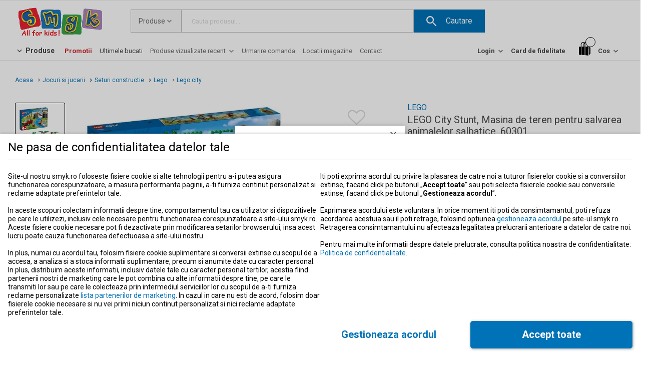

--- FILE ---
content_type: text/html; charset=utf-8
request_url: https://smyk.ro/p/lego-city-stunt-masina-de-teren-pentru-salvarea-animalelor-salbatice-60301-i6949209
body_size: 54041
content:
<!doctype html><html lang="ro"><head><meta charset="utf-8"><meta name="viewport" content="width=device-width,initial-scale=1,maximum-scale=5"/><meta name="theme-color" content="#000000"><link rel="preload" as="font" href="/fonts/fontello.woff" crossorigin="anonymous"><link rel="preload" as="font" href="/fonts/fontello.ttf" crossorigin="anonymous"><link rel="shortcut icon" href="/favicon.ico"><link rel="preconnect" href="https://marketing.tr.netsalesmedia.pl"><link rel="dns-prefetch" href="https://www.google-analytics.com"><link rel="dns-prefetch" href="https://www.googletagmanager.com"><link rel="preconnect" href="https://www.google-analytics.com" crossorigin><link rel="preconnect" href="https://www.googletagmanager.com" crossorigin><link rel="preconnect" href="https://fonts.googleapis.com" crossorigin><link rel="preconnect" href="https://fonts.gstatic.com" crossorigin><link rel="preload" href="https://fonts.googleapis.com/css2?family=Roboto:wght@100;300;400;500;700;900&&family=Noto+Sans:wght@100;300;400;500;700;900&family=Open+Sans:wght@100;300;400;500;700;900&display=swap" as="style"><link rel="stylesheet" href="https://fonts.googleapis.com/css2?family=Roboto:wght@100;300;400;500;700;900&&family=Noto+Sans:wght@100;300;400;500;700;900&family=Open+Sans:wght@100;300;400;500;700;900&display=swap" media="print" onload="this.onload=null;this.removeAttribute('media');"><noscript><link rel="stylesheet" href="https://fonts.googleapis.com/css2?family=Roboto:wght@100;300;400;500;700;900&&family=Noto+Sans:wght@100;300;400;500;700;900&family=Open+Sans:wght@100;300;400;500;700;900&display=swap"></noscript>
              <title data-rh="true">LEGO City Stunt, Masina de teren pentru salvarea animalelor salbatice, 60301 - smyk.ro</title>
              <meta data-rh="true" charset="utf-8"/><meta data-rh="true" name="description" content="Copiii pot deveni eroi cotidieni cu acest set de joc LEGO City (60301) Masina de teren pentru salvarea animalelor salbatice , avand o echipa de salvare a animalelor, incluzand-o pe Jessica Sharp, eroina din serialul de ..."/><meta data-rh="true" name="viewport" content="width=device-width, initial-scale=1, maximum-scale=1"/>
              <link data-rh="true" rel="canonical" href="https://smyk.ro/p/lego-city-stunt-masina-de-teren-pentru-salvarea-animalelor-salbatice-60301-i6949209"/>
              <script data-rh="true" type="application/ld+json">{
          "@context": "https://schema.org",
          "@type": "BreadcrumbList",
          "itemListElement": [{
      "@type": "ListItem",
      "position": 1,
      "name": "Acasa",
      "item": "https://smyk.ro/"
    },{
      "@type": "ListItem",
      "position": 2,
      "name": "Jocuri si jucarii",
      "item": "https://smyk.ro/jocuri-si-jucarii,03.html"
    },{
      "@type": "ListItem",
      "position": 3,
      "name": "Seturi constructie",
      "item": "https://smyk.ro/jocuri-si-jucarii/seturi-constructie,0305.html"
    },{
      "@type": "ListItem",
      "position": 4,
      "name": "Lego",
      "item": "https://smyk.ro/jocuri-si-jucarii/seturi-constructie/lego,030501.html"
    },{
      "@type": "ListItem",
      "position": 5,
      "name": "Lego city",
      "item": ""
    }]
          }</script>
              <link data-chunk="ChunkSingleProduct" rel="preload" as="style" href="/static/css/ChunkSingleProduct.70ecf35b.chunk.css">
<link data-chunk="main" rel="preload" as="style" href="/static/css/main.29c1e58b.css">
<link data-chunk="main" rel="preload" as="script" href="/static/js/main.6aeea069.js">
<link data-chunk="ChunkSingleProduct" rel="preload" as="script" href="/static/js/ChunkSingleProduct.8d08522f.chunk.js">
              <link data-chunk="main" rel="stylesheet" href="/static/css/main.29c1e58b.css">
<link data-chunk="ChunkSingleProduct" rel="stylesheet" href="/static/css/ChunkSingleProduct.70ecf35b.chunk.css">
            <script>window._AutofillCallbackHandler = window._AutofillCallbackHandler || function(){}</script></head><body data-build="build-date"><noscript><iframe src="https://www.googletagmanager.com/ns.html?id=GTM-WL74W4S" height="0" width="0" style="display:none;visibility:hidden"></iframe></noscript><div id="root"><div class="App"><div id="page" data-testid="dynamic-page" class="page page--dynamic page--with-fixed-cart page--server-side desktop"><div id="box-alerts-portal"></div><div id="application-suggester-portal" data-testid="application-suggester-portal" class=""></div><div class="page--content-wrapper" data-testid="page-wrapper"><header id="header" class="header" data-hidden="false"><section class="section section--0 section--1slots"><div class="column column--12 column--12-full slot slot--0"><div class="publication publication--full"></div></div></section><section class="section section--1 section--3slots"><div class="column column--3 column--3-full slot slot--0"><div class="publication publication--full"><div data-testid="box-html-popup-content" class="box box-html"><div class="box-html__content"><p><a data-testid="link-wrapper" aria-label="link" href="/"><img data-testid="image" style="width:100%" src="https://img.smyk.ro/https://bin.smyk.ro/media/static/header/logo-ro-space.png" alt="SMYK All for kids!"/></a></p>
<style type="text/css">@media screen and (max-width: 767px) {


.site-title__title {

margin: 10px 0;

 } 


#page.phone .main .main-mobile-menu .main-mobile-menu__title {
    font-size: 16px!important;
    height: 45px!important;
    border-left: 1px solid #e8e8e8!important;
}



#page.phone .main .main-mobile-menu {

    max-height: 45px;

}



#page.phone .main .main-mobile-menu>div:first-child {
    min-height: 45px;
}


}

.price--new-ro {
color: #c11d1d!important;
}

.price__new-ro {
color: #c11d1d!important;
}

@media screen and (max-width: 420px) {
    .complex-product-ro__price {
        font-size: 14px;
    }
}
</style></div></div></div></div><div class="column column--6 column--6-full slot slot--1"><div class="publication publication--full"><form class="box box-search" action="/search"><div data-testid="hover-link" class="hover-link select" style="z-index:1"><div><div data-testid="link-wrapper" class="text-with-arrow text-with-arrow--append-arrow text-with-arrow--no-underline select__button" title="Produse" aria-label="Produse"><span class="text__title">Produse</span><svg xmlns="http://www.w3.org/2000/svg" width="0px" height="0px" viewBox="0 0 1000 1000" class="icon-down-open"><path d="M244 267l256 255 256-255 77 77-333 334-333-334 77-77z"></path></svg></div><div class="select__list"><div class="select__list__options"><div data-testid="select-option" class="select__option select__option--current" role="button">Produse</div><div data-testid="select-option" class="select__option" role="button">Mama si copilul</div><div data-testid="select-option" class="select__option" role="button">Carti, muzica si filme</div><div data-testid="select-option" class="select__option" role="button">Jocuri si jucarii</div><div data-testid="select-option" class="select__option" role="button">Haine si incaltaminte</div><div data-testid="select-option" class="select__option" role="button">Casa si gradina</div><div data-testid="select-option" class="select__option" role="button">Imbracaminte si incaltaminte adulti</div></div></div><div class="select__hidden" data-testid="select-hidden-wrapper"><select data-testid="select-hidden"><option value="00" selected="">Produse</option><option value="01">Mama si copilul</option><option value="02">Carti, muzica si filme</option><option value="03">Jocuri si jucarii</option><option value="07">Haine si incaltaminte</option><option value="08">Casa si gradina</option><option value="09">Imbracaminte si incaltaminte adulti</option></select></div></div></div><div class="box-search__autocomplete-input"><div class="placeholder"><input class="input" data-testid="input" id="q" name="q" placeholder="Cauta produsul..." type="search" autoComplete="off" value=""/></div></div><div class="btn btn--size2 btn--with-icon btn--with-action" role="button" aria-label="Cautare"><div class="svgIcon"><svg xmlns="http://www.w3.org/2000/svg" width="0px" height="0px" viewBox="0 0 1000 1000"><path d="M694 611h-44l-17-17c56-61 89-144 89-233C722 161 561 0 361 0S0 161 0 361s161 361 361 361c89 0 172-33 233-89l17 17v44l278 278 83-83-278-278zm-333 0c-139 0-250-111-250-250s111-250 250-250 250 111 250 250-111 250-250 250z"></path></svg></div><span>Cautare</span></div></form></div></div><div class="column column--3 column--3-full slot slot--2"><div class="publication publication--full"><div data-testid="box-html-popup-content" class="box box-html"><div class="box-html__content"><div>​​​​​​​</div></div></div></div></div></section><section class="section section--2 section--3slots"><div class="column column--4 column--4-full slot slot--0"><div class="publication publication--full"><div data-testid="hover-link" class="hover-link box-menu--vertical box-menu--main box box-menu" style="z-index:3"><div><div data-testid="link-wrapper" class="text-with-arrow text-with-arrow--prepend-arrow text-with-arrow--css-arrow text-with-arrow--no-underline title" title="Produse" aria-label="Produse"><svg xmlns="http://www.w3.org/2000/svg" width="0px" height="0px" viewBox="0 0 1000 1000" class="icon-down-open"><path d="M244 267l256 255 256-255 77 77-333 334-333-334 77-77z"></path></svg><span class="text__title">Produse</span></div><div class="box-menu__list box-menu__list--list-hiding box-menu__list--sublist-hiding" role="button"><ul class="sublist__menu-list"><li data-testid="hover-link" class="hover-link element element--with-sublist" style="z-index:2"><div title="Imbracaminte si accesorii"><a data-testid="link-wrapper" class="text-with-arrow text-with-arrow--append-arrow text-with-arrow--css-arrow text-with-arrow--center-arrow element__content " title="Imbracaminte si accesorii" aria-label="Imbracaminte si accesorii" href="/imbracaminte-incaltaminte-si-accesorii"><span class="text__title">Imbracaminte si accesorii</span><svg xmlns="http://www.w3.org/2000/svg" width="0px" height="0px" viewBox="0 0 1000 1000" class="icon-down-open"><path d="M244 267l256 255 256-255 77 77-333 334-333-334 77-77z"></path></svg></a><div class="box-menu__sublist box-menu__sublist--with-image" role="button"><ul class="sublist__menu-list"><li data-testid="menu-element-simple-link" class="element element--simple-link"><a data-testid="link-wrapper" class="text-with-arrow text-with-arrow--append-arrow element__content" title="Imbracaminte si accesorii" aria-label="Imbracaminte si accesorii" href="/imbracaminte-incaltaminte-si-accesorii"><span class="text__title"><strong>Imbracaminte si accesorii</strong></span><svg xmlns="http://www.w3.org/2000/svg" width="0px" height="0px" viewBox="0 0 1000 1000" class="icon-down-open"><path d="M244 267l256 255 256-255 77 77-333 334-333-334 77-77z"></path></svg></a></li><li data-testid="menu-element-simple-link" class="element element--simple-link"><a data-testid="link-wrapper" class="text-with-arrow text-with-arrow--append-arrow element__content" title="Fete 0-2 ani" aria-label="Fete 0-2 ani" href="/imbracaminte-incaltaminte-si-accesorii/fete-0-2-ani"><span class="text__title">Fete 0-2 ani (44-104cm)</span><svg xmlns="http://www.w3.org/2000/svg" width="0px" height="0px" viewBox="0 0 1000 1000" class="icon-down-open"><path d="M244 267l256 255 256-255 77 77-333 334-333-334 77-77z"></path></svg></a></li><li data-testid="menu-element-simple-link" class="element element--simple-link"><a data-testid="link-wrapper" class="text-with-arrow text-with-arrow--append-arrow element__content" title="Fete 3-8 ani" aria-label="Fete 3-8 ani" href="/imbracaminte-incaltaminte-si-accesorii/fete-3-8-ani"><span class="text__title">Fete 3-8 ani (92-140cm)</span><svg xmlns="http://www.w3.org/2000/svg" width="0px" height="0px" viewBox="0 0 1000 1000" class="icon-down-open"><path d="M244 267l256 255 256-255 77 77-333 334-333-334 77-77z"></path></svg></a></li><li data-testid="menu-element-simple-link" class="element element--simple-link"><a data-testid="link-wrapper" class="text-with-arrow text-with-arrow--append-arrow element__content" title="Fete 9-14 ani" aria-label="Fete 9-14 ani" href="/imbracaminte-incaltaminte-si-accesorii/fete-9-14-ani"><span class="text__title">Fete 9-14 ani (134 -176cm)</span><svg xmlns="http://www.w3.org/2000/svg" width="0px" height="0px" viewBox="0 0 1000 1000" class="icon-down-open"><path d="M244 267l256 255 256-255 77 77-333 334-333-334 77-77z"></path></svg></a></li><li data-testid="menu-element-simple-link" class="element element--simple-link"><a data-testid="link-wrapper" class="text-with-arrow text-with-arrow--append-arrow element__content" title="Baieti 0-2 ani" aria-label="Baieti 0-2 ani" href="/imbracaminte-incaltaminte-si-accesorii/baieti-0-2-ani"><span class="text__title">Baieti 0-2 ani (44-104cm)</span><svg xmlns="http://www.w3.org/2000/svg" width="0px" height="0px" viewBox="0 0 1000 1000" class="icon-down-open"><path d="M244 267l256 255 256-255 77 77-333 334-333-334 77-77z"></path></svg></a></li><li data-testid="menu-element-simple-link" class="element element--simple-link"><a data-testid="link-wrapper" class="text-with-arrow text-with-arrow--append-arrow element__content" title="Baieti 3-8 ani" aria-label="Baieti 3-8 ani" href="/imbracaminte-incaltaminte-si-accesorii/baieti-3-8-ani"><span class="text__title">Baieti 3-8 ani (92-140cm)</span><svg xmlns="http://www.w3.org/2000/svg" width="0px" height="0px" viewBox="0 0 1000 1000" class="icon-down-open"><path d="M244 267l256 255 256-255 77 77-333 334-333-334 77-77z"></path></svg></a></li><li data-testid="menu-element-simple-link" class="element element--simple-link"><a data-testid="link-wrapper" class="text-with-arrow text-with-arrow--append-arrow element__content" title="Baieti 9-14 ani" aria-label="Baieti 9-14 ani" href="/imbracaminte-incaltaminte-si-accesorii/baieti-9-14-ani"><span class="text__title">Baieti 9-14 ani (134-176cm)</span><svg xmlns="http://www.w3.org/2000/svg" width="0px" height="0px" viewBox="0 0 1000 1000" class="icon-down-open"><path d="M244 267l256 255 256-255 77 77-333 334-333-334 77-77z"></path></svg></a></li><li class="element element--spacer"></li><li data-testid="menu-element-simple-link" class="element element--simple-link"><a data-testid="link-wrapper" class="text-with-arrow text-with-arrow--append-arrow element__content" title="Body" aria-label="Body" href="/haine-si-incaltaminte/body,0701.html"><span class="text__title">Body</span><svg xmlns="http://www.w3.org/2000/svg" width="0px" height="0px" viewBox="0 0 1000 1000" class="icon-down-open"><path d="M244 267l256 255 256-255 77 77-333 334-333-334 77-77z"></path></svg></a></li><li data-testid="menu-element-simple-link" class="element element--simple-link"><a data-testid="link-wrapper" class="text-with-arrow text-with-arrow--append-arrow element__content" title="Tricouri" aria-label="Tricouri" href="/haine-si-incaltaminte/tricouri,0704.html"><span class="text__title">Tricouri</span><svg xmlns="http://www.w3.org/2000/svg" width="0px" height="0px" viewBox="0 0 1000 1000" class="icon-down-open"><path d="M244 267l256 255 256-255 77 77-333 334-333-334 77-77z"></path></svg></a></li><li data-testid="menu-element-simple-link" class="element element--simple-link"><a data-testid="link-wrapper" class="text-with-arrow text-with-arrow--append-arrow element__content" title="Bluze" aria-label="Bluze" href="/haine-si-incaltaminte/bluze,0705.html"><span class="text__title">Bluze</span><svg xmlns="http://www.w3.org/2000/svg" width="0px" height="0px" viewBox="0 0 1000 1000" class="icon-down-open"><path d="M244 267l256 255 256-255 77 77-333 334-333-334 77-77z"></path></svg></a></li><li data-testid="menu-element-simple-link" class="element element--simple-link"><a data-testid="link-wrapper" class="text-with-arrow text-with-arrow--append-arrow element__content" title="Rochii si fuste" aria-label="Rochii si fuste" href="/haine-si-incaltaminte/rochii-si-fuste,0709.html"><span class="text__title">Rochii si fuste</span><svg xmlns="http://www.w3.org/2000/svg" width="0px" height="0px" viewBox="0 0 1000 1000" class="icon-down-open"><path d="M244 267l256 255 256-255 77 77-333 334-333-334 77-77z"></path></svg></a></li><li data-testid="menu-element-simple-link" class="element element--simple-link"><a data-testid="link-wrapper" class="text-with-arrow text-with-arrow--append-arrow element__content" title="Geci, paltoane si veste" aria-label="Geci, paltoane si veste" href="/haine-si-incaltaminte/geci-paltoane-si-veste,0706.html"><span class="text__title">Geci, paltoane si veste</span><svg xmlns="http://www.w3.org/2000/svg" width="0px" height="0px" viewBox="0 0 1000 1000" class="icon-down-open"><path d="M244 267l256 255 256-255 77 77-333 334-333-334 77-77z"></path></svg></a></li><li data-testid="menu-element-simple-link" class="element element--simple-link"><a data-testid="link-wrapper" class="text-with-arrow text-with-arrow--append-arrow element__content" title="Hanorace si pulovere" aria-label="Hanorace si pulovere" href="/haine-si-incaltaminte/hanorace-si-pulovere,0707.html"><span class="text__title">Hanorace si pulovere</span><svg xmlns="http://www.w3.org/2000/svg" width="0px" height="0px" viewBox="0 0 1000 1000" class="icon-down-open"><path d="M244 267l256 255 256-255 77 77-333 334-333-334 77-77z"></path></svg></a></li><li data-testid="menu-element-simple-link" class="element element--simple-link"><a data-testid="link-wrapper" class="text-with-arrow text-with-arrow--append-arrow element__content" title="Pantaloni" aria-label="Pantaloni" href="/haine-si-incaltaminte/pantaloni,0710.html"><span class="text__title">Pantaloni</span><svg xmlns="http://www.w3.org/2000/svg" width="0px" height="0px" viewBox="0 0 1000 1000" class="icon-down-open"><path d="M244 267l256 255 256-255 77 77-333 334-333-334 77-77z"></path></svg></a></li><li data-testid="menu-element-simple-link" class="element element--simple-link"><a data-testid="link-wrapper" class="text-with-arrow text-with-arrow--append-arrow element__content" title="Seturi" aria-label="Seturi" href="/haine-si-incaltaminte/seturi,0714.html"><span class="text__title">Seturi</span><svg xmlns="http://www.w3.org/2000/svg" width="0px" height="0px" viewBox="0 0 1000 1000" class="icon-down-open"><path d="M244 267l256 255 256-255 77 77-333 334-333-334 77-77z"></path></svg></a></li><li data-testid="menu-element-simple-link" class="element element--simple-link"><a data-testid="link-wrapper" class="text-with-arrow text-with-arrow--append-arrow element__content" title="Lenjerie intima si sosete" aria-label="Lenjerie intima si sosete" href="/haine-si-incaltaminte/lenjerie-intima-si-sosete,0717.html"><span class="text__title">Lenjerie intima si sosete</span><svg xmlns="http://www.w3.org/2000/svg" width="0px" height="0px" viewBox="0 0 1000 1000" class="icon-down-open"><path d="M244 267l256 255 256-255 77 77-333 334-333-334 77-77z"></path></svg></a></li><li data-testid="menu-element-simple-link" class="element element--simple-link"><a data-testid="link-wrapper" class="text-with-arrow text-with-arrow--append-arrow element__content" title="Caciuli, esarfe, fulare si manusi" aria-label="Caciuli, esarfe, fulare si manusi" href="/haine-si-incaltaminte/caciuli-fulare-si-manusi,0718.html"><span class="text__title">Caciuli, esarfe, fulare si manusi</span><svg xmlns="http://www.w3.org/2000/svg" width="0px" height="0px" viewBox="0 0 1000 1000" class="icon-down-open"><path d="M244 267l256 255 256-255 77 77-333 334-333-334 77-77z"></path></svg></a></li><li class="element element--simple-element"><strong>Recomandate</strong></li><li data-testid="menu-element-simple-link" class="element element--simple-link"><a data-testid="link-wrapper" class="text-with-arrow text-with-arrow--append-arrow element__content" title="Colectiile COOL CLUB" aria-label="Colectiile COOL CLUB" href="/brand-cool-club"><span class="text__title">Colectiile COOL CLUB</span><svg xmlns="http://www.w3.org/2000/svg" width="0px" height="0px" viewBox="0 0 1000 1000" class="icon-down-open"><path d="M244 267l256 255 256-255 77 77-333 334-333-334 77-77z"></path></svg></a></li><li data-testid="menu-element-simple-link" class="element element--simple-link"><a data-testid="link-wrapper" class="text-with-arrow text-with-arrow--append-arrow element__content" title="Colectia de Sarbatori" aria-label="Colectia de Sarbatori" href="/brand-cool-club/xmas"><span class="text__title">🎄Colectia de Sarbatori</span><svg xmlns="http://www.w3.org/2000/svg" width="0px" height="0px" viewBox="0 0 1000 1000" class="icon-down-open"><path d="M244 267l256 255 256-255 77 77-333 334-333-334 77-77z"></path></svg></a></li><li data-testid="menu-element-simple-link" class="element element--simple-link"><a data-testid="link-wrapper" class="text-with-arrow text-with-arrow--append-arrow element__content" title="Combinezoane" aria-label="Combinezoane" href="/haine-si-incaltaminte/geci-paltoane-si-veste/combinezoane,070609.html"><span class="text__title">Combinezoane</span><svg xmlns="http://www.w3.org/2000/svg" width="0px" height="0px" viewBox="0 0 1000 1000" class="icon-down-open"><path d="M244 267l256 255 256-255 77 77-333 334-333-334 77-77z"></path></svg></a></li><li data-testid="menu-element-simple-link" class="element element--simple-link"><a data-testid="link-wrapper" class="text-with-arrow text-with-arrow--append-arrow element__content" title="Geci de iarna" aria-label="Geci de iarna" href="/haine-si-incaltaminte/geci-paltoane-si-veste/geci-de-iarna,070603.html"><span class="text__title">Geci de iarna</span><svg xmlns="http://www.w3.org/2000/svg" width="0px" height="0px" viewBox="0 0 1000 1000" class="icon-down-open"><path d="M244 267l256 255 256-255 77 77-333 334-333-334 77-77z"></path></svg></a></li></ul></div></div></li><li data-testid="hover-link" class="hover-link element element--with-sublist" style="z-index:2"><div title="Incaltaminte"><a data-testid="link-wrapper" class="text-with-arrow text-with-arrow--append-arrow text-with-arrow--css-arrow text-with-arrow--center-arrow element__content " title="Incaltaminte" aria-label="Incaltaminte" href="/incaltaminte-pentru-copii"><span class="text__title">Incaltaminte</span><svg xmlns="http://www.w3.org/2000/svg" width="0px" height="0px" viewBox="0 0 1000 1000" class="icon-down-open"><path d="M244 267l256 255 256-255 77 77-333 334-333-334 77-77z"></path></svg></a><div class="box-menu__sublist" role="button"><ul class="sublist__menu-list"><li data-testid="menu-element-simple-link" class="element element--simple-link"><a data-testid="link-wrapper" class="text-with-arrow text-with-arrow--append-arrow element__content" title="Incaltaminte" aria-label="Incaltaminte" href="/incaltaminte-pentru-copii"><span class="text__title"><strong>Incaltaminte</strong></span><svg xmlns="http://www.w3.org/2000/svg" width="0px" height="0px" viewBox="0 0 1000 1000" class="icon-down-open"><path d="M244 267l256 255 256-255 77 77-333 334-333-334 77-77z"></path></svg></a></li><li data-testid="menu-element-simple-link" class="element element--simple-link"><a data-testid="link-wrapper" class="text-with-arrow text-with-arrow--append-arrow element__content" title="Fete 0-2 ani" aria-label="Fete 0-2 ani" href="/incaltaminte-pentru-copii/fete-0-2-ani"><span class="text__title">Fete 0-2 ani (16-25)</span><svg xmlns="http://www.w3.org/2000/svg" width="0px" height="0px" viewBox="0 0 1000 1000" class="icon-down-open"><path d="M244 267l256 255 256-255 77 77-333 334-333-334 77-77z"></path></svg></a></li><li data-testid="menu-element-simple-link" class="element element--simple-link"><a data-testid="link-wrapper" class="text-with-arrow text-with-arrow--append-arrow element__content" title="Fete 3-8 ani" aria-label="Fete 3-8 ani" href="/incaltaminte-pentru-copii/fete-3-8-ani"><span class="text__title">Fete 3-8 ani (26-33)</span><svg xmlns="http://www.w3.org/2000/svg" width="0px" height="0px" viewBox="0 0 1000 1000" class="icon-down-open"><path d="M244 267l256 255 256-255 77 77-333 334-333-334 77-77z"></path></svg></a></li><li data-testid="menu-element-simple-link" class="element element--simple-link"><a data-testid="link-wrapper" class="text-with-arrow text-with-arrow--append-arrow element__content" title="Fete 9-14 ani" aria-label="Fete 9-14 ani" href="/incaltaminte-pentru-copii/fete-9-14-ani"><span class="text__title">Fete 9-14 ani (31-38)</span><svg xmlns="http://www.w3.org/2000/svg" width="0px" height="0px" viewBox="0 0 1000 1000" class="icon-down-open"><path d="M244 267l256 255 256-255 77 77-333 334-333-334 77-77z"></path></svg></a></li><li data-testid="menu-element-simple-link" class="element element--simple-link"><a data-testid="link-wrapper" class="text-with-arrow text-with-arrow--append-arrow element__content" title="Baieti 0-2 ani" aria-label="Baieti 0-2 ani" href="/incaltaminte-pentru-copii/baieti-0-2-ani"><span class="text__title">Baieti 0-2 ani (16-25)</span><svg xmlns="http://www.w3.org/2000/svg" width="0px" height="0px" viewBox="0 0 1000 1000" class="icon-down-open"><path d="M244 267l256 255 256-255 77 77-333 334-333-334 77-77z"></path></svg></a></li><li data-testid="menu-element-simple-link" class="element element--simple-link"><a data-testid="link-wrapper" class="text-with-arrow text-with-arrow--append-arrow element__content" title="Baieti 3-8 ani" aria-label="Baieti 3-8 ani" href="/incaltaminte-pentru-copii/baieti-3-8-ani"><span class="text__title">Baieti 3-8 ani (26-33)</span><svg xmlns="http://www.w3.org/2000/svg" width="0px" height="0px" viewBox="0 0 1000 1000" class="icon-down-open"><path d="M244 267l256 255 256-255 77 77-333 334-333-334 77-77z"></path></svg></a></li><li data-testid="menu-element-simple-link" class="element element--simple-link"><a data-testid="link-wrapper" class="text-with-arrow text-with-arrow--append-arrow element__content" title="Baieti 9-14 ani" aria-label="Baieti 9-14 ani" href="/incaltaminte-pentru-copii/baieti-9-14-ani"><span class="text__title">Baieti 9-14 ani (31-38)</span><svg xmlns="http://www.w3.org/2000/svg" width="0px" height="0px" viewBox="0 0 1000 1000" class="icon-down-open"><path d="M244 267l256 255 256-255 77 77-333 334-333-334 77-77z"></path></svg></a></li><li class="element element--spacer"></li><li data-testid="menu-element-simple-link" class="element element--simple-link"><a data-testid="link-wrapper" class="text-with-arrow text-with-arrow--append-arrow element__content" title="Papuci de casa" aria-label="Papuci de casa" href="/haine-si-incaltaminte/incaltaminte/papuci-de-casa,072002.html"><span class="text__title">Papuci de casa</span><svg xmlns="http://www.w3.org/2000/svg" width="0px" height="0px" viewBox="0 0 1000 1000" class="icon-down-open"><path d="M244 267l256 255 256-255 77 77-333 334-333-334 77-77z"></path></svg></a></li><li data-testid="menu-element-simple-link" class="element element--simple-link"><a data-testid="link-wrapper" class="text-with-arrow text-with-arrow--append-arrow element__content" title="Tenisi" aria-label="Tenisi" href="/haine-si-incaltaminte/incaltaminte/tenisi,072003.html"><span class="text__title">Tenisi</span><svg xmlns="http://www.w3.org/2000/svg" width="0px" height="0px" viewBox="0 0 1000 1000" class="icon-down-open"><path d="M244 267l256 255 256-255 77 77-333 334-333-334 77-77z"></path></svg></a></li><li data-testid="menu-element-simple-link" class="element element--simple-link"><a data-testid="link-wrapper" class="text-with-arrow text-with-arrow--append-arrow element__content" title="Balerini" aria-label="Balerini" href="/haine-si-incaltaminte/incaltaminte/balerini,072004.html"><span class="text__title">Balerini</span><svg xmlns="http://www.w3.org/2000/svg" width="0px" height="0px" viewBox="0 0 1000 1000" class="icon-down-open"><path d="M244 267l256 255 256-255 77 77-333 334-333-334 77-77z"></path></svg></a></li><li data-testid="menu-element-simple-link" class="element element--simple-link"><a data-testid="link-wrapper" class="text-with-arrow text-with-arrow--append-arrow element__content" title="Sandale" aria-label="Sandale" href="/haine-si-incaltaminte/incaltaminte/sandale,072005.html"><span class="text__title">Sandale</span><svg xmlns="http://www.w3.org/2000/svg" width="0px" height="0px" viewBox="0 0 1000 1000" class="icon-down-open"><path d="M244 267l256 255 256-255 77 77-333 334-333-334 77-77z"></path></svg></a></li><li data-testid="menu-element-simple-link" class="element element--simple-link"><a data-testid="link-wrapper" class="text-with-arrow text-with-arrow--append-arrow element__content" title="Sport" aria-label="Sport" href="/haine-si-incaltaminte/incaltaminte/sport,072006.html"><span class="text__title">Sport</span><svg xmlns="http://www.w3.org/2000/svg" width="0px" height="0px" viewBox="0 0 1000 1000" class="icon-down-open"><path d="M244 267l256 255 256-255 77 77-333 334-333-334 77-77z"></path></svg></a></li><li data-testid="menu-element-simple-link" class="element element--simple-link"><a data-testid="link-wrapper" class="text-with-arrow text-with-arrow--append-arrow element__content" title="Cizme" aria-label="Cizme" href="/haine-si-incaltaminte/incaltaminte/cizme,072008.html"><span class="text__title">Cizme</span><svg xmlns="http://www.w3.org/2000/svg" width="0px" height="0px" viewBox="0 0 1000 1000" class="icon-down-open"><path d="M244 267l256 255 256-255 77 77-333 334-333-334 77-77z"></path></svg></a></li><li data-testid="menu-element-simple-link" class="element element--simple-link"><a data-testid="link-wrapper" class="text-with-arrow text-with-arrow--append-arrow element__content" title="Incaltaminte din piele naturala" aria-label="Incaltaminte din piele naturala" href="/haine-si-incaltaminte/incaltaminte/incaltaminte-din-piele-naturala,072009.html"><span class="text__title">Incaltaminte din piele naturala</span><svg xmlns="http://www.w3.org/2000/svg" width="0px" height="0px" viewBox="0 0 1000 1000" class="icon-down-open"><path d="M244 267l256 255 256-255 77 77-333 334-333-334 77-77z"></path></svg></a></li><li data-testid="menu-element-simple-link" class="element element--simple-link"><a data-testid="link-wrapper" class="text-with-arrow text-with-arrow--append-arrow element__content" title="Incaltaminte nou-nascuti" aria-label="Incaltaminte nou-nascuti" href="/haine-si-incaltaminte/incaltaminte/incaltaminte-nou-nascuti,072001.html"><span class="text__title">Incaltaminte nou-nascuti</span><svg xmlns="http://www.w3.org/2000/svg" width="0px" height="0px" viewBox="0 0 1000 1000" class="icon-down-open"><path d="M244 267l256 255 256-255 77 77-333 334-333-334 77-77z"></path></svg></a></li><li class="element element--simple-element"><strong>Recomandate</strong></li><li data-testid="menu-element-simple-link" class="element element--simple-link"><a data-testid="link-wrapper" class="text-with-arrow text-with-arrow--append-arrow element__content" title="Incaltaminte de iarna" aria-label="Incaltaminte de iarna" href="/haine-si-incaltaminte/incaltaminte/incaltaminte-de-iarna,072011.html"><span class="text__title">Incaltaminte de iarna</span><svg xmlns="http://www.w3.org/2000/svg" width="0px" height="0px" viewBox="0 0 1000 1000" class="icon-down-open"><path d="M244 267l256 255 256-255 77 77-333 334-333-334 77-77z"></path></svg></a></li><li data-testid="menu-element-simple-link" class="element element--simple-link"><a data-testid="link-wrapper" class="text-with-arrow text-with-arrow--append-arrow element__content" title="Personaje preferate" aria-label="Personaje preferate" href="/haine-si-incaltaminte/hainute-cu-personajale?category=0720"><span class="text__title">Personaje preferate</span><svg xmlns="http://www.w3.org/2000/svg" width="0px" height="0px" viewBox="0 0 1000 1000" class="icon-down-open"><path d="M244 267l256 255 256-255 77 77-333 334-333-334 77-77z"></path></svg></a></li></ul></div></div></li><li data-testid="hover-link" class="hover-link element element--with-sublist" style="z-index:2"><div title="Jocuri si jucarii"><a data-testid="link-wrapper" class="text-with-arrow text-with-arrow--append-arrow text-with-arrow--css-arrow text-with-arrow--center-arrow element__content " title="Jocuri si jucarii" aria-label="Jocuri si jucarii" href="/jucarii-si-jocuri"><span class="text__title">Jocuri si jucarii</span><svg xmlns="http://www.w3.org/2000/svg" width="0px" height="0px" viewBox="0 0 1000 1000" class="icon-down-open"><path d="M244 267l256 255 256-255 77 77-333 334-333-334 77-77z"></path></svg></a><div class="box-menu__sublist" role="button"><ul class="sublist__menu-list"><li data-testid="menu-element-simple-link" class="element element--simple-link"><a data-testid="link-wrapper" class="text-with-arrow text-with-arrow--append-arrow element__content" title="Jocuri si jucarii" aria-label="Jocuri si jucarii" href="/jucarii-si-jocuri"><span class="text__title"><strong>Jocuri si jucarii</strong></span><svg xmlns="http://www.w3.org/2000/svg" width="0px" height="0px" viewBox="0 0 1000 1000" class="icon-down-open"><path d="M244 267l256 255 256-255 77 77-333 334-333-334 77-77z"></path></svg></a></li><li data-testid="menu-element-simple-link" class="element element--simple-link"><a data-testid="link-wrapper" class="text-with-arrow text-with-arrow--append-arrow element__content" title="Jucarii de plus" aria-label="Jucarii de plus" href="/jocuri-si-jucarii/jucarii-de-plus,0306.html"><span class="text__title">Jucarii de plus</span><svg xmlns="http://www.w3.org/2000/svg" width="0px" height="0px" viewBox="0 0 1000 1000" class="icon-down-open"><path d="M244 267l256 255 256-255 77 77-333 334-333-334 77-77z"></path></svg></a></li><li data-testid="menu-element-simple-link" class="element element--simple-link"><a data-testid="link-wrapper" class="text-with-arrow text-with-arrow--append-arrow element__content" title="Sport si recreere" aria-label="Sport si recreere" href="/jocuri-si-jucarii/sport-si-recreere,0314.html"><span class="text__title">Sport si recreere</span><svg xmlns="http://www.w3.org/2000/svg" width="0px" height="0px" viewBox="0 0 1000 1000" class="icon-down-open"><path d="M244 267l256 255 256-255 77 77-333 334-333-334 77-77z"></path></svg></a></li><li data-testid="menu-element-simple-link" class="element element--simple-link"><a data-testid="link-wrapper" class="text-with-arrow text-with-arrow--append-arrow element__content" title="Articole scolare" aria-label="Articole scolare" href="/jocuri-si-jucarii/articole-scolare,0315.html"><span class="text__title">Articole scolare</span><svg xmlns="http://www.w3.org/2000/svg" width="0px" height="0px" viewBox="0 0 1000 1000" class="icon-down-open"><path d="M244 267l256 255 256-255 77 77-333 334-333-334 77-77z"></path></svg></a></li><li data-testid="menu-element-simple-link" class="element element--simple-link"><a data-testid="link-wrapper" class="text-with-arrow text-with-arrow--append-arrow element__content" title="Educative" aria-label="Educative" href="/jocuri-si-jucarii/educative-si-interactive,0307.html"><span class="text__title">Educative</span><svg xmlns="http://www.w3.org/2000/svg" width="0px" height="0px" viewBox="0 0 1000 1000" class="icon-down-open"><path d="M244 267l256 255 256-255 77 77-333 334-333-334 77-77z"></path></svg></a></li><li data-testid="menu-element-simple-link" class="element element--simple-link"><a data-testid="link-wrapper" class="text-with-arrow text-with-arrow--append-arrow element__content" title="Seturi constructie" aria-label="Seturi constructie" href="/jocuri-si-jucarii/seturi-constructie,0305.html"><span class="text__title">Seturi constructie</span><svg xmlns="http://www.w3.org/2000/svg" width="0px" height="0px" viewBox="0 0 1000 1000" class="icon-down-open"><path d="M244 267l256 255 256-255 77 77-333 334-333-334 77-77z"></path></svg></a></li><li data-testid="menu-element-simple-link" class="element element--simple-link"><a data-testid="link-wrapper" class="text-with-arrow text-with-arrow--append-arrow element__content" title="Articole bebelusi" aria-label="Articole bebelusi" href="/jocuri-si-jucarii/articole-bebelusi,0310.html"><span class="text__title">Articole bebelusi</span><svg xmlns="http://www.w3.org/2000/svg" width="0px" height="0px" viewBox="0 0 1000 1000" class="icon-down-open"><path d="M244 267l256 255 256-255 77 77-333 334-333-334 77-77z"></path></svg></a></li><li data-testid="menu-element-simple-link" class="element element--simple-link"><a data-testid="link-wrapper" class="text-with-arrow text-with-arrow--append-arrow element__content" title="Figurine" aria-label="Figurine" href="/jocuri-si-jucarii/figurine,0313.html"><span class="text__title">Figurine</span><svg xmlns="http://www.w3.org/2000/svg" width="0px" height="0px" viewBox="0 0 1000 1000" class="icon-down-open"><path d="M244 267l256 255 256-255 77 77-333 334-333-334 77-77z"></path></svg></a></li><li data-testid="menu-element-simple-link" class="element element--simple-link"><a data-testid="link-wrapper" class="text-with-arrow text-with-arrow--append-arrow element__content" title="Papusi si accesorii" aria-label="Papusi si accesorii" href="/jocuri-si-jucarii/papusi-si-accesorii,0309.html"><span class="text__title">Papusi si accesorii</span><svg xmlns="http://www.w3.org/2000/svg" width="0px" height="0px" viewBox="0 0 1000 1000" class="icon-down-open"><path d="M244 267l256 255 256-255 77 77-333 334-333-334 77-77z"></path></svg></a></li><li data-testid="menu-element-simple-link" class="element element--simple-link"><a data-testid="link-wrapper" class="text-with-arrow text-with-arrow--append-arrow element__content" title="Masinute si vehicule" aria-label="Masinute si vehicule" href="/jocuri-si-jucarii/masinute-si-vehicule,0308.html"><span class="text__title">Masinute si vehicule</span><svg xmlns="http://www.w3.org/2000/svg" width="0px" height="0px" viewBox="0 0 1000 1000" class="icon-down-open"><path d="M244 267l256 255 256-255 77 77-333 334-333-334 77-77z"></path></svg></a></li><li data-testid="menu-element-simple-link" class="element element--simple-link"><a data-testid="link-wrapper" class="text-with-arrow text-with-arrow--append-arrow element__content" title="Articole creatie" aria-label="Articole creatie" href="/jocuri-si-jucarii/articole-creatie,0311.html"><span class="text__title">Articole creatie</span><svg xmlns="http://www.w3.org/2000/svg" width="0px" height="0px" viewBox="0 0 1000 1000" class="icon-down-open"><path d="M244 267l256 255 256-255 77 77-333 334-333-334 77-77z"></path></svg></a></li><li data-testid="menu-element-simple-link" class="element element--simple-link"><a data-testid="link-wrapper" class="text-with-arrow text-with-arrow--append-arrow element__content" title="Jocuri" aria-label="Jocuri" href="/jocuri-si-jucarii/jocuri,0302.html"><span class="text__title">Jocuri</span><svg xmlns="http://www.w3.org/2000/svg" width="0px" height="0px" viewBox="0 0 1000 1000" class="icon-down-open"><path d="M244 267l256 255 256-255 77 77-333 334-333-334 77-77z"></path></svg></a></li><li data-testid="menu-element-simple-link" class="element element--simple-link"><a data-testid="link-wrapper" class="text-with-arrow text-with-arrow--append-arrow element__content" title="Puzzle" aria-label="Puzzle" href="/jocuri-si-jucarii/puzzle,0301.html"><span class="text__title">Puzzle</span><svg xmlns="http://www.w3.org/2000/svg" width="0px" height="0px" viewBox="0 0 1000 1000" class="icon-down-open"><path d="M244 267l256 255 256-255 77 77-333 334-333-334 77-77z"></path></svg></a></li><li data-testid="menu-element-simple-link" class="element element--simple-link"><a data-testid="link-wrapper" class="text-with-arrow text-with-arrow--append-arrow element__content" title="Jucarii din lemn" aria-label="Jucarii din lemn" href="/jocuri-si-jucarii/jucarii-din-lemn,0317.html"><span class="text__title">Jucarii din lemn</span><svg xmlns="http://www.w3.org/2000/svg" width="0px" height="0px" viewBox="0 0 1000 1000" class="icon-down-open"><path d="M244 267l256 255 256-255 77 77-333 334-333-334 77-77z"></path></svg></a></li><li class="element element--simple-element"><strong>Recomandate</strong></li><li data-testid="menu-element-simple-link" class="element element--simple-link"><a data-testid="link-wrapper" class="text-with-arrow text-with-arrow--append-arrow element__content" title="Jucarii noi" aria-label="Jucarii noi" href="/produse-noi?category=03"><span class="text__title">🆕Jucarii noi</span><svg xmlns="http://www.w3.org/2000/svg" width="0px" height="0px" viewBox="0 0 1000 1000" class="icon-down-open"><path d="M244 267l256 255 256-255 77 77-333 334-333-334 77-77z"></path></svg></a></li><li data-testid="menu-element-simple-link" class="element element--simple-link"><a data-testid="link-wrapper" class="text-with-arrow text-with-arrow--append-arrow element__content" title="Bestsellers" aria-label="Bestsellers" href="/jucarii-si-jocuri/bestsellers"><span class="text__title">Bestsellers</span><svg xmlns="http://www.w3.org/2000/svg" width="0px" height="0px" viewBox="0 0 1000 1000" class="icon-down-open"><path d="M244 267l256 255 256-255 77 77-333 334-333-334 77-77z"></path></svg></a></li><li data-testid="menu-element-simple-link" class="element element--simple-link"><a data-testid="link-wrapper" class="text-with-arrow text-with-arrow--append-arrow element__content" title="SMIKI" aria-label="SMIKI" href="/brand/smiki"><span class="text__title">SMIKI</span><svg xmlns="http://www.w3.org/2000/svg" width="0px" height="0px" viewBox="0 0 1000 1000" class="icon-down-open"><path d="M244 267l256 255 256-255 77 77-333 334-333-334 77-77z"></path></svg></a></li><li data-testid="menu-element-simple-link" class="element element--simple-link"><a data-testid="link-wrapper" class="text-with-arrow text-with-arrow--append-arrow element__content" title="Barbie" aria-label="Barbie" href="/brand/barbie"><span class="text__title">Barbie</span><svg xmlns="http://www.w3.org/2000/svg" width="0px" height="0px" viewBox="0 0 1000 1000" class="icon-down-open"><path d="M244 267l256 255 256-255 77 77-333 334-333-334 77-77z"></path></svg></a></li><li data-testid="menu-element-simple-link" class="element element--simple-link"><a data-testid="link-wrapper" class="text-with-arrow text-with-arrow--append-arrow element__content" title="LEGO" aria-label="LEGO" href="/jocuri-si-jucarii/seturi-constructie/lego,030501.html"><span class="text__title">LEGO</span><svg xmlns="http://www.w3.org/2000/svg" width="0px" height="0px" viewBox="0 0 1000 1000" class="icon-down-open"><path d="M244 267l256 255 256-255 77 77-333 334-333-334 77-77z"></path></svg></a></li><li data-testid="menu-element-simple-link" class="element element--simple-link"><a data-testid="link-wrapper" class="text-with-arrow text-with-arrow--append-arrow element__content" title="Gabby&#x27;s Dollhouse" aria-label="Gabby&#x27;s Dollhouse" href="/brand/gabbys-dollhouse"><span class="text__title">Gabby's Dollhouse</span><svg xmlns="http://www.w3.org/2000/svg" width="0px" height="0px" viewBox="0 0 1000 1000" class="icon-down-open"><path d="M244 267l256 255 256-255 77 77-333 334-333-334 77-77z"></path></svg></a></li><li data-testid="menu-element-simple-link" class="element element--simple-link"><a data-testid="link-wrapper" class="text-with-arrow text-with-arrow--append-arrow element__content" title="Hot Wheels" aria-label="Hot Wheels" href="/brand/hot-wheels?category=03"><span class="text__title">⚡️Hot Wheels</span><svg xmlns="http://www.w3.org/2000/svg" width="0px" height="0px" viewBox="0 0 1000 1000" class="icon-down-open"><path d="M244 267l256 255 256-255 77 77-333 334-333-334 77-77z"></path></svg></a></li></ul></div></div></li><li data-testid="hover-link" class="hover-link element element--with-sublist" style="z-index:2"><div title="Mama si copilul"><a data-testid="link-wrapper" class="text-with-arrow text-with-arrow--append-arrow text-with-arrow--css-arrow text-with-arrow--center-arrow element__content " title="Mama si copilul" aria-label="Mama si copilul" href="/mama-si-copilul"><span class="text__title">Mama si copilul</span><svg xmlns="http://www.w3.org/2000/svg" width="0px" height="0px" viewBox="0 0 1000 1000" class="icon-down-open"><path d="M244 267l256 255 256-255 77 77-333 334-333-334 77-77z"></path></svg></a><div class="box-menu__sublist box-menu__sublist--with-image" role="button"><ul class="sublist__menu-list"><li data-testid="menu-element-simple-link" class="element element--simple-link"><a data-testid="link-wrapper" class="text-with-arrow text-with-arrow--append-arrow element__content" title="Mama si copilul" aria-label="Mama si copilul" href="/mama-si-copilul"><span class="text__title"><strong>Mama si copilul</strong></span><svg xmlns="http://www.w3.org/2000/svg" width="0px" height="0px" viewBox="0 0 1000 1000" class="icon-down-open"><path d="M244 267l256 255 256-255 77 77-333 334-333-334 77-77z"></path></svg></a></li><li data-testid="menu-element-simple-link" class="element element--simple-link"><a data-testid="link-wrapper" class="text-with-arrow text-with-arrow--append-arrow element__content" title="Articole hranire bebelusi" aria-label="Articole hranire bebelusi" href="/mama-si-copilul/copilul/articole-hranire-bebelusi,010104.html"><span class="text__title">Articole hranire bebelusi</span><svg xmlns="http://www.w3.org/2000/svg" width="0px" height="0px" viewBox="0 0 1000 1000" class="icon-down-open"><path d="M244 267l256 255 256-255 77 77-333 334-333-334 77-77z"></path></svg></a></li><li data-testid="menu-element-simple-link" class="element element--simple-link"><a data-testid="link-wrapper" class="text-with-arrow text-with-arrow--append-arrow element__content" title="Ingrijire si igiena" aria-label="Ingrijire si igiena" href="/mama-si-copilul/copilul/ingrijire-si-igiena,010106.html"><span class="text__title">Ingrijire si igiena</span><svg xmlns="http://www.w3.org/2000/svg" width="0px" height="0px" viewBox="0 0 1000 1000" class="icon-down-open"><path d="M244 267l256 255 256-255 77 77-333 334-333-334 77-77z"></path></svg></a></li><li data-testid="menu-element-simple-link" class="element element--simple-link"><a data-testid="link-wrapper" class="text-with-arrow text-with-arrow--append-arrow element__content" title="Camera copilului" aria-label="Camera copilului" href="/camera-copilului"><span class="text__title">Camera copilului</span><svg xmlns="http://www.w3.org/2000/svg" width="0px" height="0px" viewBox="0 0 1000 1000" class="icon-down-open"><path d="M244 267l256 255 256-255 77 77-333 334-333-334 77-77z"></path></svg></a></li><li data-testid="menu-element-simple-link" class="element element--simple-link"><a data-testid="link-wrapper" class="text-with-arrow text-with-arrow--append-arrow element__content" title="Scaune auto" aria-label="Scaune auto" href="/mama-si-copilul/copilul/scaune-auto,010101.html"><span class="text__title">Scaune auto</span><svg xmlns="http://www.w3.org/2000/svg" width="0px" height="0px" viewBox="0 0 1000 1000" class="icon-down-open"><path d="M244 267l256 255 256-255 77 77-333 334-333-334 77-77z"></path></svg></a></li><li data-testid="menu-element-simple-link" class="element element--simple-link"><a data-testid="link-wrapper" class="text-with-arrow text-with-arrow--append-arrow element__content" title="Carucioare" aria-label="Carucioare" href="/mama-si-copilul/copilul/carucioare,010102.html"><span class="text__title">Carucioare</span><svg xmlns="http://www.w3.org/2000/svg" width="0px" height="0px" viewBox="0 0 1000 1000" class="icon-down-open"><path d="M244 267l256 255 256-255 77 77-333 334-333-334 77-77z"></path></svg></a></li><li data-testid="menu-element-simple-link" class="element element--simple-link"><a data-testid="link-wrapper" class="text-with-arrow text-with-arrow--append-arrow element__content" title="Baia bebelusului" aria-label="Baia bebelusului" href="/mama-si-copilul/copilul/baia-bebelusului,010107.html"><span class="text__title">Baia bebelusului</span><svg xmlns="http://www.w3.org/2000/svg" width="0px" height="0px" viewBox="0 0 1000 1000" class="icon-down-open"><path d="M244 267l256 255 256-255 77 77-333 334-333-334 77-77z"></path></svg></a></li><li data-testid="menu-element-simple-link" class="element element--simple-link"><a data-testid="link-wrapper" class="text-with-arrow text-with-arrow--append-arrow element__content" title="Sisteme de siguranta" aria-label="Sisteme de siguranta" href="/mama-si-copilul/copilul/sisteme-de-siguranta,010110.html"><span class="text__title">Sisteme de siguranta</span><svg xmlns="http://www.w3.org/2000/svg" width="0px" height="0px" viewBox="0 0 1000 1000" class="icon-down-open"><path d="M244 267l256 255 256-255 77 77-333 334-333-334 77-77z"></path></svg></a></li><li data-testid="menu-element-simple-link" class="element element--simple-link"><a data-testid="link-wrapper" class="text-with-arrow text-with-arrow--append-arrow element__content" title="Alaptare" aria-label="Alaptare" href="/mama-si-copilul/mama/alaptare,010203.html"><span class="text__title">Alaptare</span><svg xmlns="http://www.w3.org/2000/svg" width="0px" height="0px" viewBox="0 0 1000 1000" class="icon-down-open"><path d="M244 267l256 255 256-255 77 77-333 334-333-334 77-77z"></path></svg></a></li><li class="element element--spacer"></li><li data-testid="menu-element-simple-link" class="element element--simple-link"><a data-testid="link-wrapper" class="text-with-arrow text-with-arrow--append-arrow element__content" title="Kinderkraft" aria-label="Kinderkraft" href="/brand/kinderkraft"><span class="text__title">Kinderkraft</span><svg xmlns="http://www.w3.org/2000/svg" width="0px" height="0px" viewBox="0 0 1000 1000" class="icon-down-open"><path d="M244 267l256 255 256-255 77 77-333 334-333-334 77-77z"></path></svg></a></li><li data-testid="menu-element-simple-link" class="element element--simple-link"><a data-testid="link-wrapper" class="text-with-arrow text-with-arrow--append-arrow element__content" title="Canpol babies" aria-label="Canpol babies" href="/brand/canpol-babies"><span class="text__title">Canpol babies</span><svg xmlns="http://www.w3.org/2000/svg" width="0px" height="0px" viewBox="0 0 1000 1000" class="icon-down-open"><path d="M244 267l256 255 256-255 77 77-333 334-333-334 77-77z"></path></svg></a></li><li data-testid="menu-element-simple-link" class="element element--simple-link"><a data-testid="link-wrapper" class="text-with-arrow text-with-arrow--append-arrow element__content" title="WaterWipes" aria-label="WaterWipes" href="/brand/waterwipes"><span class="text__title">WaterWipes</span><svg xmlns="http://www.w3.org/2000/svg" width="0px" height="0px" viewBox="0 0 1000 1000" class="icon-down-open"><path d="M244 267l256 255 256-255 77 77-333 334-333-334 77-77z"></path></svg></a></li><li data-testid="menu-element-simple-link" class="element element--simple-link"><a data-testid="link-wrapper" class="text-with-arrow text-with-arrow--append-arrow element__content" title="Philips Avent" aria-label="Philips Avent" href="/brand/avent"><span class="text__title">Philips Avent</span><svg xmlns="http://www.w3.org/2000/svg" width="0px" height="0px" viewBox="0 0 1000 1000" class="icon-down-open"><path d="M244 267l256 255 256-255 77 77-333 334-333-334 77-77z"></path></svg></a></li><li class="element element--simple-element"><strong>Recomandate</strong></li><li data-testid="menu-element-simple-link" class="element element--simple-link"><a data-testid="link-wrapper" class="text-with-arrow text-with-arrow--append-arrow element__content" title="Articole pentru nou-nascuti" aria-label="Articole pentru nou-nascuti" href="/articole-pentru-nou-nascuti"><span class="text__title">Articole pentru nou-nascuti</span><svg xmlns="http://www.w3.org/2000/svg" width="0px" height="0px" viewBox="0 0 1000 1000" class="icon-down-open"><path d="M244 267l256 255 256-255 77 77-333 334-333-334 77-77z"></path></svg></a></li><li data-testid="menu-element-simple-link" class="element element--simple-link"><a data-testid="link-wrapper" class="text-with-arrow text-with-arrow--append-arrow element__content" title="Seturi lenjerie de pat" aria-label="Seturi lenjerie de pat" href="/seturi-lenjerie"><span class="text__title">Seturi lenjerie de pat</span><svg xmlns="http://www.w3.org/2000/svg" width="0px" height="0px" viewBox="0 0 1000 1000" class="icon-down-open"><path d="M244 267l256 255 256-255 77 77-333 334-333-334 77-77z"></path></svg></a></li><li data-testid="menu-element-simple-link" class="element element--simple-link"><a data-testid="link-wrapper" class="text-with-arrow text-with-arrow--append-arrow element__content" title="Pentru plimbare si calatorie- carucioare sport si multifunctionale 3 in 1, scaune si inaltatoare auto, marsupii si accesorii" aria-label="Pentru plimbare si calatorie- carucioare sport si multifunctionale 3 in 1, scaune si inaltatoare auto, marsupii si accesorii" href="/mama-si-copilul/pentru-plimbare-si-casa"><span class="text__title">Pentru plimbare si calatorie</span><svg xmlns="http://www.w3.org/2000/svg" width="0px" height="0px" viewBox="0 0 1000 1000" class="icon-down-open"><path d="M244 267l256 255 256-255 77 77-333 334-333-334 77-77z"></path></svg></a></li><li data-testid="menu-element-simple-link" class="element element--simple-link"><a data-testid="link-wrapper" class="text-with-arrow text-with-arrow--append-arrow element__content" title="Produse noi" aria-label="Produse noi" href="/produse-noi?category=01"><span class="text__title">🆕Produse noi</span><svg xmlns="http://www.w3.org/2000/svg" width="0px" height="0px" viewBox="0 0 1000 1000" class="icon-down-open"><path d="M244 267l256 255 256-255 77 77-333 334-333-334 77-77z"></path></svg></a></li></ul></div></div></li><li data-testid="menu-element-simple-link" class="element element--simple-link"><a data-testid="link-wrapper" class="text-with-arrow text-with-arrow--append-arrow element__content" title="Toate brandurile" aria-label="Toate brandurile" href="/brands"><span class="text__title">Toate brandurile</span><svg xmlns="http://www.w3.org/2000/svg" width="0px" height="0px" viewBox="0 0 1000 1000" class="icon-down-open"><path d="M244 267l256 255 256-255 77 77-333 334-333-334 77-77z"></path></svg></a></li><li data-testid="menu-element-simple-link" class="element element--simple-link"><a data-testid="link-wrapper" class="text-with-arrow text-with-arrow--append-arrow element__content" title="Personaje preferate" aria-label="Personaje preferate" href="/personaj"><span class="text__title">Personaje preferate</span><svg xmlns="http://www.w3.org/2000/svg" width="0px" height="0px" viewBox="0 0 1000 1000" class="icon-down-open"><path d="M244 267l256 255 256-255 77 77-333 334-333-334 77-77z"></path></svg></a></li><li data-testid="menu-element-simple-link" class="element element--simple-link"><a data-testid="link-wrapper" class="text-with-arrow text-with-arrow--append-arrow element__content" title="Promotii" aria-label="Promotii" href="/promotii"><span class="text__title">🔥Promotii</span><svg xmlns="http://www.w3.org/2000/svg" width="0px" height="0px" viewBox="0 0 1000 1000" class="icon-down-open"><path d="M244 267l256 255 256-255 77 77-333 334-333-334 77-77z"></path></svg></a></li></ul></div></div></div></div></div><div class="column column--4 column--4-full slot slot--1"><div class="publication publication--full"><div class="box-menu--horizontal box box-menu"><div class="box-menu__list box-menu__list--sublist-hiding" role="button"><ul class="sublist__menu-list"><li data-testid="menu-element-simple-link" class="element element--simple-link"><a data-testid="link-wrapper" class="text-with-arrow text-with-arrow--append-arrow element__content" title="Promotii" aria-label="Promotii" href="/promotii"><span class="text__title"><span style="font-weight: 600; color: #CF252C">Promotii</span></span><svg xmlns="http://www.w3.org/2000/svg" width="0px" height="0px" viewBox="0 0 1000 1000" class="icon-down-open"><path d="M244 267l256 255 256-255 77 77-333 334-333-334 77-77z"></path></svg></a></li></ul></div></div></div><div class="publication publication--full"><div class="box-menu--horizontal box box-menu"><div class="box-menu__list box-menu__list--sublist-hiding" role="button"><ul class="sublist__menu-list"><li data-testid="menu-element-simple-link" class="element element--simple-link"><a data-testid="link-wrapper" class="text-with-arrow text-with-arrow--append-arrow element__content" title="Ultimele bucati" aria-label="Ultimele bucati" href="/ultimele-bucati"><span class="text__title"><span style="font-weight: 400; color: #494949"> Ultimele bucati</span></span><svg xmlns="http://www.w3.org/2000/svg" width="0px" height="0px" viewBox="0 0 1000 1000" class="icon-down-open"><path d="M244 267l256 255 256-255 77 77-333 334-333-334 77-77z"></path></svg></a></li></ul></div></div></div><div class="publication publication--full"><div data-testid="hover-link" class="hover-link box box-product-list--menu-slider-wrapper" style="z-index:3"><div><a data-testid="link-wrapper" class="text-with-arrow text-with-arrow--append-arrow text-with-arrow--css-arrow title" title="Produse vizualizate recent" aria-label="Produse vizualizate recent" href="/contul-tau/vizualizate-recent"><span class="text__title">Produse vizualizate recent</span><svg xmlns="http://www.w3.org/2000/svg" width="0px" height="0px" viewBox="0 0 1000 1000" class="icon-down-open"><path d="M244 267l256 255 256-255 77 77-333 334-333-334 77-77z"></path></svg></a></div></div></div><div class="publication publication--full"><div class="box-menu--horizontal box box-menu"><div class="box-menu__list box-menu__list--sublist-hiding" role="button"><ul class="sublist__menu-list"><li data-testid="menu-element-simple-link" class="element element--simple-link"><a data-testid="link-wrapper" class="text-with-arrow text-with-arrow--append-arrow element__content" title="Urmarire comanda" aria-label="Urmarire comanda" href="/urmarire-comanda"><span class="text__title">Urmarire comanda</span><svg xmlns="http://www.w3.org/2000/svg" width="0px" height="0px" viewBox="0 0 1000 1000" class="icon-down-open"><path d="M244 267l256 255 256-255 77 77-333 334-333-334 77-77z"></path></svg></a></li><li data-testid="menu-element-simple-link" class="element element--simple-link"><a data-testid="link-wrapper" class="text-with-arrow text-with-arrow--append-arrow element__content" title="Locatii magazine" aria-label="Locatii magazine" href="/locatii-magazine"><span class="text__title">Locatii magazine</span><svg xmlns="http://www.w3.org/2000/svg" width="0px" height="0px" viewBox="0 0 1000 1000" class="icon-down-open"><path d="M244 267l256 255 256-255 77 77-333 334-333-334 77-77z"></path></svg></a></li><li data-testid="menu-element-simple-link" class="element element--simple-link"><a data-testid="link-wrapper" class="text-with-arrow text-with-arrow--append-arrow element__content" title="Contact" aria-label="Contact" href="/suport/contact"><span class="text__title">Contact</span><svg xmlns="http://www.w3.org/2000/svg" width="0px" height="0px" viewBox="0 0 1000 1000" class="icon-down-open"><path d="M244 267l256 255 256-255 77 77-333 334-333-334 77-77z"></path></svg></a></li></ul></div></div></div></div><div class="column column--4 column--4-full slot slot--2"><div class="publication publication--full"><div data-testid="box-html-popup-content" class="box box-html"><div class="box-html__content"><div class="lazyload-wrapper "><div style="height:200px" class="lazyload-placeholder"></div></div></div></div></div><div class="publication publication--to-right"><div data-testid="hover-link" class="hover-link box-menu--vertical box box-menu" style="z-index:3"><div><a data-testid="link-wrapper" class="text-with-arrow text-with-arrow--append-arrow text-with-arrow--css-arrow title" title="Login" aria-label="Login" href="/login"><span class="text__title">Login</span><svg xmlns="http://www.w3.org/2000/svg" width="0px" height="0px" viewBox="0 0 1000 1000" class="icon-down-open"><path d="M244 267l256 255 256-255 77 77-333 334-333-334 77-77z"></path></svg></a></div></div></div><div class="publication publication--to-right"><div class="box-menu--horizontal box box-menu"><div class="box-menu__list box-menu__list--sublist-hiding" role="button"><ul class="sublist__menu-list"><li data-testid="menu-element-simple-link" class="element element--simple-link"><a data-testid="link-wrapper" class="text-with-arrow text-with-arrow--append-arrow element__content" title="Card de fidelitate" aria-label="Card de fidelitate" href="/card-de-fidelitate"><span class="text__title"><span style="font-weight: 600; color: #494949;">Card de fidelitate</span></span><svg xmlns="http://www.w3.org/2000/svg" width="0px" height="0px" viewBox="0 0 1000 1000" class="icon-down-open"><path d="M244 267l256 255 256-255 77 77-333 334-333-334 77-77z"></path></svg></a></li></ul></div></div></div><div class="publication publication--to-right"><div data-testid="hover-link" class="hover-link box box-minicart" style="z-index:2"><div><a data-testid="link-wrapper" class="text-with-arrow text-with-arrow--append-arrow text-with-arrow--css-arrow text-with-arrow--blue minicart-button" title="Cos" aria-label="Cos" href="/cos"><svg xmlns="http://www.w3.org/2000/svg" viewBox="0 0 664.42 788" class="item-icon"><g id="Warstwa_2" data-name="Warstwa 2"><g id="Warstwa_1-2" data-name="Warstwa 1"><polygon points="597.47 281.27 589.49 761 664.42 675.5 664.42 308.37 597.47 281.27"></polygon><path d="M529.66,133c0-73.2-59.8-133-133-133a132.17,132.17,0,0,0-79.83,26.78A132.17,132.17,0,0,0,237,0C163.8,0,104,59.8,104,133V271H0V733l115,11V281.27h26V744l191,17V281.27h35V761l179,27,12-517H529.66Zm-65.9-67.1a94.27,94.27,0,0,1,27.9,67.1V271H370V133a132.2,132.2,0,0,0-26.08-78.9A94.55,94.55,0,0,1,463.76,65.9Zm-293.86,0A94.56,94.56,0,0,1,289.75,54.1,132.14,132.14,0,0,0,263.66,133V271H142V133A94.61,94.61,0,0,1,169.9,65.9ZM332,271H301.66V133a94,94,0,0,1,15.19-51.36A94,94,0,0,1,332,133Z"></path></g></g></svg><span class="counter"><span></span></span><span class="text__title">Cos</span><svg xmlns="http://www.w3.org/2000/svg" width="0px" height="0px" viewBox="0 0 1000 1000" class="icon-down-open"><path d="M244 267l256 255 256-255 77 77-333 334-333-334 77-77z"></path></svg></a></div></div></div></div></section></header><main id="main" class="main main-product" itemscope="" itemType="http://schema.org/Product"><div id="top"></div><section class="section section--0 section--1slots"><div class="column column--12 column--12-full slot slot--0"><div class="publication publication--full"><div data-testid="box-menu-breadcrumb" class="box box-menu--breadcrumb main-mobile-menu__before"><div class="box-menu__list box-menu__product-page" role="button"><ul class="sublist__menu-list"><li data-testid="menu-element-simple-link" class="element element--simple-link"><a data-testid="link-wrapper" class="text-with-arrow text-with-arrow--append-arrow element__content" title="Acasa" aria-label="Acasa" href="/"><span class="text__title">Acasa</span><svg xmlns="http://www.w3.org/2000/svg" width="0px" height="0px" viewBox="0 0 1000 1000" class="icon-down-open"><path d="M244 267l256 255 256-255 77 77-333 334-333-334 77-77z"></path></svg></a></li><li data-testid="menu-element-simple-link" class="element element--simple-link"><a data-testid="link-wrapper" class="text-with-arrow text-with-arrow--append-arrow element__content" title="Jocuri si jucarii" aria-label="Jocuri si jucarii" href="/jocuri-si-jucarii,03.html"><span class="text__title">Jocuri si jucarii</span><svg xmlns="http://www.w3.org/2000/svg" width="0px" height="0px" viewBox="0 0 1000 1000" class="icon-down-open"><path d="M244 267l256 255 256-255 77 77-333 334-333-334 77-77z"></path></svg></a></li><li data-testid="menu-element-simple-link" class="element element--simple-link"><a data-testid="link-wrapper" class="text-with-arrow text-with-arrow--append-arrow element__content" title="Seturi constructie" aria-label="Seturi constructie" href="/jocuri-si-jucarii/seturi-constructie,0305.html"><span class="text__title">Seturi constructie</span><svg xmlns="http://www.w3.org/2000/svg" width="0px" height="0px" viewBox="0 0 1000 1000" class="icon-down-open"><path d="M244 267l256 255 256-255 77 77-333 334-333-334 77-77z"></path></svg></a></li><li data-testid="menu-element-simple-link" class="element element--simple-link"><a data-testid="link-wrapper" class="text-with-arrow text-with-arrow--append-arrow element__content" title="Lego" aria-label="Lego" href="/jocuri-si-jucarii/seturi-constructie/lego,030501.html"><span class="text__title">Lego</span><svg xmlns="http://www.w3.org/2000/svg" width="0px" height="0px" viewBox="0 0 1000 1000" class="icon-down-open"><path d="M244 267l256 255 256-255 77 77-333 334-333-334 77-77z"></path></svg></a></li><li data-testid="menu-element-simple-link" class="element element--simple-link"><a data-testid="link-wrapper" class="text-with-arrow element__content" title="Lego city" aria-label="Lego city" href="/jocuri-si-jucarii/seturi-constructie/lego/lego-city,03050107.html"><span class="text__title">Lego city</span></a></li></ul></div></div></div><div class="publication publication--full"><div data-testid="box-html-popup-content" class="box box-html"><div class="box-html__content"><div>
<style type="text/css">.site-title__title {    
    color: #494949!important;
    font-size: 20px!important;
    text-decoration: none!important;
    font-weight: 700!important;
    margin-left: 16px!important;
}

.site-title {
border: 0;

}


.box-product-reviews-fps__empty .btn{
margin-left: 16px;
}
.box-product-reviews-fps__empty--help {
margin-left: 16px;
}
.box-product-reviews-fps__empty--text{
margin-left: 16px;
}
</style>
</div></div></div></div></div></section><section class="section section--1 section--2slots"><div class="column column--7 column--7-full slot slot--0 column--product-page__gallery"><div class="publication publication--full"><div class="with-calculated-width" data-testid="with-calculated-width"><div class="box box-gallery box-gallery--margin-4"><div title="Adauga la favorite" class="cart-controls-heart--container" style="display:inline"><span class="cart-controls-heart" role="button"><svg xmlns="http://www.w3.org/2000/svg" width="0px" height="0px" viewBox="0 0 1000 1000" class="icon icon-heart"><path d="M500 929q-14 0-25-10L127 583l-15-15q-10-10-31-37t-38-54-30-67-13-77q0-123 71-192t196-70q34 0 70 12t67 33 54 38 42 38q20-20 42-38t54-38 67-33 70-12q125 0 196 70t71 192q0 123-128 251L525 919q-10 10-25 10z"></path></svg><svg xmlns="http://www.w3.org/2000/svg" width="0px" height="0px" viewBox="0 0 1000 1000" class="icon icon-heart-empty"><path d="M929 333q0-46-12-80t-31-55-46-33-52-18-55-4-62 14-62 36-48 40-34 34q-10 13-27 13t-27-13q-14-15-34-34t-48-40-62-36-62-14-55 4-52 18-46 33-31 55-12 80q0 93 105 198l324 312 324-312q105-105 105-198zm71 0q0 123-128 251L525 919q-10 10-25 10t-25-10L127 583l-15-15q-10-10-31-37t-38-54-30-67-13-77q0-123 71-192t196-70q34 0 70 12t67 33 54 38 42 38q20-20 42-38t54-38 67-33 70-12q125 0 196 70t71 192z"></path></svg></span></div><meta itemProp="image" content="https://img.smyk.ro/390x/https://bin.smyk.ro/media/product/1600/1/lego-city-stunt-masina-de-teren-pentru-salvarea-animalelor-salbatice-60301-6949209.jpg"/><div class="box-gallery-slider"><div class="box-gallery-slider__ribbons"></div><div class="box-gallery-slider__image"><div class="swiper-container"><div class="swiper-wrapper"><div class="swiper-slide"><div class="box-gallery-slider__image--image-container"><div data-testid="image-wrapper" class="image box-gallery-slider__image--image" role="button" aria-label="LEGO City Stunt, Masina de teren pentru salvarea animalelor salbatice, 60301"><img data-testid="image" src="/images/product-cover.jpeg" alt="LEGO City Stunt, Masina de teren pentru salvarea animalelor salbatice, 60301" class="swiper-lazy lazyload" data-src="https://img.smyk.ro/390x/https://bin.smyk.ro/media/product/1600/1/lego-city-stunt-masina-de-teren-pentru-salvarea-animalelor-salbatice-60301-6949209.jpg"/></div></div></div><div class="swiper-slide"><div class="box-gallery-slider__image--image-container"><div data-testid="image-wrapper" class="image box-gallery-slider__image--image" role="button" aria-label="LEGO City Stunt, Masina de teren pentru salvarea animalelor salbatice, 60301"><img data-testid="image" src="/images/product-cover.jpeg" alt="LEGO City Stunt, Masina de teren pentru salvarea animalelor salbatice, 60301" class="swiper-lazy lazyload" data-src="https://img.smyk.ro/390x/https://bin.smyk.ro/media/product/1600/2/lego-city-stunt-masina-de-teren-pentru-salvarea-animalelor-salbatice-60301-6949209.jpg"/></div></div></div><div class="swiper-slide"><div class="box-gallery-slider__image--image-container"><div data-testid="image-wrapper" class="image box-gallery-slider__image--image" role="button" aria-label="LEGO City Stunt, Masina de teren pentru salvarea animalelor salbatice, 60301"><img data-testid="image" src="/images/product-cover.jpeg" alt="LEGO City Stunt, Masina de teren pentru salvarea animalelor salbatice, 60301" class="swiper-lazy lazyload" data-src="https://img.smyk.ro/390x/https://bin.smyk.ro/media/product/1600/3/lego-city-stunt-masina-de-teren-pentru-salvarea-animalelor-salbatice-60301-6949209.jpg"/></div></div></div><div class="swiper-slide"><div class="box-gallery-slider__image--image-container"><div data-testid="image-wrapper" class="image box-gallery-slider__image--image" role="button" aria-label="LEGO City Stunt, Masina de teren pentru salvarea animalelor salbatice, 60301"><img data-testid="image" src="/images/product-cover.jpeg" alt="LEGO City Stunt, Masina de teren pentru salvarea animalelor salbatice, 60301" class="swiper-lazy lazyload" data-src="https://img.smyk.ro/390x/https://bin.smyk.ro/media/product/1600/4/lego-city-stunt-masina-de-teren-pentru-salvarea-animalelor-salbatice-60301-6949209.jpg"/></div></div></div><div class="swiper-slide"><div class="box-gallery-slider__image--image-container"><div data-testid="image-wrapper" class="image box-gallery-slider__image--image" role="button" aria-label="LEGO City Stunt, Masina de teren pentru salvarea animalelor salbatice, 60301"><img data-testid="image" src="/images/product-cover.jpeg" alt="LEGO City Stunt, Masina de teren pentru salvarea animalelor salbatice, 60301" class="swiper-lazy lazyload" data-src="https://img.smyk.ro/390x/https://bin.smyk.ro/media/product/1600/5/lego-city-stunt-masina-de-teren-pentru-salvarea-animalelor-salbatice-60301-6949209.jpg"/></div></div></div><div class="swiper-slide"><div class="box-gallery-slider__image--image-container"><div data-testid="image-wrapper" class="image box-gallery-slider__image--image" role="button" aria-label="LEGO City Stunt, Masina de teren pentru salvarea animalelor salbatice, 60301"><img data-testid="image" src="/images/product-cover.jpeg" alt="LEGO City Stunt, Masina de teren pentru salvarea animalelor salbatice, 60301" class="swiper-lazy lazyload" data-src="https://img.smyk.ro/390x/https://bin.smyk.ro/media/product/1600/6/lego-city-stunt-masina-de-teren-pentru-salvarea-animalelor-salbatice-60301-6949209.jpg"/></div></div></div><div class="swiper-slide"><div class="box-gallery-slider__image--image-container"><div data-testid="image-wrapper" class="image box-gallery-slider__image--image" role="button" aria-label="LEGO City Stunt, Masina de teren pentru salvarea animalelor salbatice, 60301"><img data-testid="image" src="/images/product-cover.jpeg" alt="LEGO City Stunt, Masina de teren pentru salvarea animalelor salbatice, 60301" class="swiper-lazy lazyload" data-src="https://img.smyk.ro/390x/https://bin.smyk.ro/media/product/1600/7/lego-city-stunt-masina-de-teren-pentru-salvarea-animalelor-salbatice-60301-6949209.jpg"/></div></div></div><div class="swiper-slide"><div class="box-gallery-slider__image--image-container"><div data-testid="image-wrapper" class="image box-gallery-slider__image--image" role="button" aria-label="LEGO City Stunt, Masina de teren pentru salvarea animalelor salbatice, 60301"><img data-testid="image" src="/images/product-cover.jpeg" alt="LEGO City Stunt, Masina de teren pentru salvarea animalelor salbatice, 60301" class="swiper-lazy lazyload" data-src="https://img.smyk.ro/390x/https://bin.smyk.ro/media/product/1600/8/lego-city-stunt-masina-de-teren-pentru-salvarea-animalelor-salbatice-60301-6949209.jpg"/></div></div></div><div class="swiper-slide"><div class="box-gallery-slider__image--image-container"><div data-testid="image-wrapper" class="image box-gallery-slider__image--image" role="button" aria-label="LEGO City Stunt, Masina de teren pentru salvarea animalelor salbatice, 60301"><img data-testid="image" src="/images/product-cover.jpeg" alt="LEGO City Stunt, Masina de teren pentru salvarea animalelor salbatice, 60301" class="swiper-lazy lazyload" data-src="https://img.smyk.ro/390x/https://bin.smyk.ro/media/product/1600/9/lego-city-stunt-masina-de-teren-pentru-salvarea-animalelor-salbatice-60301-6949209.jpg"/></div></div></div><div class="swiper-slide"><div class="box-gallery-slider__image--image-container"><div data-testid="image-wrapper" class="image box-gallery-slider__image--image" role="button" aria-label="LEGO City Stunt, Masina de teren pentru salvarea animalelor salbatice, 60301"><img data-testid="image" src="/images/product-cover.jpeg" alt="LEGO City Stunt, Masina de teren pentru salvarea animalelor salbatice, 60301" class="swiper-lazy lazyload" data-src="https://img.smyk.ro/390x/https://bin.smyk.ro/media/product/1600/10/lego-city-stunt-masina-de-teren-pentru-salvarea-animalelor-salbatice-60301-6949209.jpg"/></div></div></div></div></div><button type="button" class="swiper-arrow swiper-next gallery-image-arrow-next"><svg width="0px" height="0px" viewBox="0 0 15 24" fill="none" xmlns="http://www.w3.org/2000/svg"><path d="M2.2002 21.6L12.7602 12L2.61348 2.77569L2.2002 2.39998" stroke="#494949" stroke-width="3" stroke-linecap="round"></path></svg></button><button type="button" class="swiper-arrow swiper-prev gallery-image-arrow-prev"><svg width="0px" height="0px" viewBox="0 0 15 24" fill="none" xmlns="http://www.w3.org/2000/svg"><path d="M12.7998 2.40002L2.39981 12L12.3928 21.2243L12.7998 21.6" stroke="#494949" stroke-width="3" stroke-linecap="round"></path></svg></button></div><div class="box-gallery-slider__gallery"><div class="swiper-container" modules="[object Object]"><div class="swiper-wrapper"><div class="swiper-slide"><div class="box-gallery-slider__gallery--image-container swiper-slide-custom-active"><div data-testid="image-wrapper" class="image box-gallery-slider__gallery--image" role="button" aria-label="LEGO City Stunt, Masina de teren pentru salvarea animalelor salbatice, 60301"><img data-testid="image" src="/images/product-cover.jpeg" alt="LEGO City Stunt, Masina de teren pentru salvarea animalelor salbatice, 60301" class="swiper-lazy lazyload" data-src="https://img.smyk.ro/140x/https://bin.smyk.ro/media/product/1600/1/lego-city-stunt-masina-de-teren-pentru-salvarea-animalelor-salbatice-60301-6949209.jpg"/></div></div></div><div class="swiper-slide"><div class="box-gallery-slider__gallery--image-container"><div data-testid="image-wrapper" class="image box-gallery-slider__gallery--image" role="button" aria-label="LEGO City Stunt, Masina de teren pentru salvarea animalelor salbatice, 60301"><img data-testid="image" src="/images/product-cover.jpeg" alt="LEGO City Stunt, Masina de teren pentru salvarea animalelor salbatice, 60301" class="swiper-lazy lazyload" data-src="https://img.smyk.ro/140x/https://bin.smyk.ro/media/product/1600/2/lego-city-stunt-masina-de-teren-pentru-salvarea-animalelor-salbatice-60301-6949209.jpg"/></div></div></div><div class="swiper-slide"><div class="box-gallery-slider__gallery--image-container"><div data-testid="image-wrapper" class="image box-gallery-slider__gallery--image" role="button" aria-label="LEGO City Stunt, Masina de teren pentru salvarea animalelor salbatice, 60301"><img data-testid="image" src="/images/product-cover.jpeg" alt="LEGO City Stunt, Masina de teren pentru salvarea animalelor salbatice, 60301" class="swiper-lazy lazyload" data-src="https://img.smyk.ro/140x/https://bin.smyk.ro/media/product/1600/3/lego-city-stunt-masina-de-teren-pentru-salvarea-animalelor-salbatice-60301-6949209.jpg"/></div></div></div><div class="swiper-slide"><div class="box-gallery-slider__gallery--image-container"><div data-testid="image-wrapper" class="image box-gallery-slider__gallery--image" role="button" aria-label="LEGO City Stunt, Masina de teren pentru salvarea animalelor salbatice, 60301"><img data-testid="image" src="/images/product-cover.jpeg" alt="LEGO City Stunt, Masina de teren pentru salvarea animalelor salbatice, 60301" class="swiper-lazy lazyload" data-src="https://img.smyk.ro/140x/https://bin.smyk.ro/media/product/1600/4/lego-city-stunt-masina-de-teren-pentru-salvarea-animalelor-salbatice-60301-6949209.jpg"/></div></div></div><div class="swiper-slide"><div class="box-gallery-slider__gallery--image-container"><div data-testid="image-wrapper" class="image box-gallery-slider__gallery--image" role="button" aria-label="LEGO City Stunt, Masina de teren pentru salvarea animalelor salbatice, 60301"><img data-testid="image" src="/images/product-cover.jpeg" alt="LEGO City Stunt, Masina de teren pentru salvarea animalelor salbatice, 60301" class="swiper-lazy lazyload" data-src="https://img.smyk.ro/140x/https://bin.smyk.ro/media/product/1600/5/lego-city-stunt-masina-de-teren-pentru-salvarea-animalelor-salbatice-60301-6949209.jpg"/></div></div></div><div class="swiper-slide"><div class="box-gallery-slider__gallery--image-container"><div data-testid="image-wrapper" class="image box-gallery-slider__gallery--image" role="button" aria-label="LEGO City Stunt, Masina de teren pentru salvarea animalelor salbatice, 60301"><img data-testid="image" src="/images/product-cover.jpeg" alt="LEGO City Stunt, Masina de teren pentru salvarea animalelor salbatice, 60301" class="swiper-lazy lazyload" data-src="https://img.smyk.ro/140x/https://bin.smyk.ro/media/product/1600/6/lego-city-stunt-masina-de-teren-pentru-salvarea-animalelor-salbatice-60301-6949209.jpg"/></div></div></div><div class="swiper-slide"><div class="box-gallery-slider__gallery--image-container"><div data-testid="image-wrapper" class="image box-gallery-slider__gallery--image" role="button" aria-label="LEGO City Stunt, Masina de teren pentru salvarea animalelor salbatice, 60301"><img data-testid="image" src="/images/product-cover.jpeg" alt="LEGO City Stunt, Masina de teren pentru salvarea animalelor salbatice, 60301" class="swiper-lazy lazyload" data-src="https://img.smyk.ro/140x/https://bin.smyk.ro/media/product/1600/7/lego-city-stunt-masina-de-teren-pentru-salvarea-animalelor-salbatice-60301-6949209.jpg"/></div></div></div><div class="swiper-slide"><div class="box-gallery-slider__gallery--image-container"><div data-testid="image-wrapper" class="image box-gallery-slider__gallery--image" role="button" aria-label="LEGO City Stunt, Masina de teren pentru salvarea animalelor salbatice, 60301"><img data-testid="image" src="/images/product-cover.jpeg" alt="LEGO City Stunt, Masina de teren pentru salvarea animalelor salbatice, 60301" class="swiper-lazy lazyload" data-src="https://img.smyk.ro/140x/https://bin.smyk.ro/media/product/1600/8/lego-city-stunt-masina-de-teren-pentru-salvarea-animalelor-salbatice-60301-6949209.jpg"/></div></div></div><div class="swiper-slide"><div class="box-gallery-slider__gallery--image-container"><div data-testid="image-wrapper" class="image box-gallery-slider__gallery--image" role="button" aria-label="LEGO City Stunt, Masina de teren pentru salvarea animalelor salbatice, 60301"><img data-testid="image" src="/images/product-cover.jpeg" alt="LEGO City Stunt, Masina de teren pentru salvarea animalelor salbatice, 60301" class="swiper-lazy lazyload" data-src="https://img.smyk.ro/140x/https://bin.smyk.ro/media/product/1600/9/lego-city-stunt-masina-de-teren-pentru-salvarea-animalelor-salbatice-60301-6949209.jpg"/></div></div></div><div class="swiper-slide"><div class="box-gallery-slider__gallery--image-container"><div data-testid="image-wrapper" class="image box-gallery-slider__gallery--image" role="button" aria-label="LEGO City Stunt, Masina de teren pentru salvarea animalelor salbatice, 60301"><img data-testid="image" src="/images/product-cover.jpeg" alt="LEGO City Stunt, Masina de teren pentru salvarea animalelor salbatice, 60301" class="swiper-lazy lazyload" data-src="https://img.smyk.ro/140x/https://bin.smyk.ro/media/product/1600/10/lego-city-stunt-masina-de-teren-pentru-salvarea-animalelor-salbatice-60301-6949209.jpg"/></div></div></div></div></div><button type="button" class="swiper-arrow swiper-next gallery-gallery-arrow-next"><svg xmlns="http://www.w3.org/2000/svg" width="0px" height="0px" viewBox="0 0 1000 1000"><path d="M244 267l256 255 256-255 77 77-333 334-333-334 77-77z"></path></svg></button><button type="button" class="swiper-arrow swiper-prev gallery-gallery-arrow-prev"><svg xmlns="http://www.w3.org/2000/svg" width="0px" height="0px" viewBox="0 0 1000 1000"><path d="M244 689l256-256 256 256 77-78-333-333-333 333 77 78z"></path></svg></button></div><div data-testid="box-gallery-slider-counter" class="box-gallery-slider__counter">1<!-- -->/<!-- -->10</div></div></div></div></div><div class="publication publication--full"><div data-testid="box-html-popup-content" class="box box-html"><div class="box-html__content"><div class="lazyload-wrapper "><div style="height:200px" class="lazyload-placeholder"></div></div></div></div></div><div class="publication publication--full publication--attributes-table"><div class="box box-attributes-list"><div data-testid="box-attributes__accordion-simple" class="box-attributes__accordion"><div data-testid="link-wrapper" class="text-with-arrow text-with-arrow--append-arrow-big text-with-arrow--no-underline" title="Descriere produs" aria-label="Descriere produs"><span class="text__title">Descriere produs</span><svg width="27" height="15" viewBox="0 0 27 15" fill="none" class="big-icon-down-open"><path d="M1.71287 0.556517C1.32556 0.16281 0.692412 0.157627 0.298705 0.544942C-0.095003 0.932256 -0.100186 1.5654 0.287129 1.95911L1.71287 0.556517ZM13.3119 13.7729L12.599 14.4742C12.787 14.6653 13.0438 14.7729 13.3119 14.7729C13.5799 14.7729 13.8368 14.6653 14.0247 14.4742L13.3119 13.7729ZM26.3366 1.95911C26.7239 1.5654 26.7187 0.932258 26.325 0.544943C25.9313 0.157629 25.2982 0.162812 24.9109 0.55652L26.3366 1.95911ZM25.1419 1.74761L25.8548 2.44891L25.8548 2.44891L25.1419 1.74761ZM0.287129 1.95911L12.599 14.4742L14.0247 13.0716L1.71287 0.556517L0.287129 1.95911ZM14.0247 14.4742L25.8548 2.44891L24.429 1.04632L12.599 13.0716L14.0247 14.4742ZM25.8548 2.44891L26.3366 1.95911L24.9109 0.55652L24.429 1.04632L25.8548 2.44891Z" fill="#494949"></path></svg></div><div class="box-attributes__accordion--expandable"><div data-testid="box-attributes__simple" class="box-attributes__simple"><p><span class="box-attributes-list__atribute--L"><p>Copiii pot deveni eroi cotidieni cu acest set de joc LEGO City (60301) Masina de teren pentru salvarea animalelor salbatice , avand o echipa de salvare a animalelor, incluzand-o pe Jessica Sharp, eroina din serialul de TV LEGO City, plus un leu, un pui de leu si un sarpe cu oul sau. Adauga doar cadrul raului, jucaria scuter de apa si vehiculul 4x4 pentru a pregati scena pentru aventuri palpitante de salvare a animalelor salbatice.Distractie pentru toata familiaSeturile LEGO 4+ ofera ore intregi de distractie pentru copii, prieteni si familii. Fiecare set vine cu un ghid simplu de constructie si un element Caramida pentru incepatori, pentru a indruma micutii. Iar cu seturile 4+ primesti de asemenea Instructions PLUS - parte a aplicatiei Instructiuni de constructie LEGO. Acest ghid interactiv de constructie, cu instrumente de vizualizare cu zoom si rotire, face cu adevarat constructia LEGO o joaca de copii!Lumea formidabila a orasului LEGOSeturile de joc cu animale salbatice LEGO City duc copiii in mijlocul actiunii cu animale emblematice, cadre realiste, vehicule cool si personaje inspiratoare care stimuleaza joaca pe roluri imaginativa bazata pe evenimente din viata reala.</p>
</span></p>
<p><span class="box-attributes-list__atribute--L">Cod produs:  6949209</span></p>
</div></div></div></div></div><div class="publication publication--full publication--attributes-table"><div class="box box-attributes-list"><div data-testid="box-attributes__accordion-simple" class="box-attributes__accordion"><div data-testid="link-wrapper" class="text-with-arrow text-with-arrow--append-arrow-big text-with-arrow--no-underline" title="Compozitie si intretinere" aria-label="Compozitie si intretinere"><span class="text__title">Compozitie si intretinere</span><svg width="27" height="15" viewBox="0 0 27 15" fill="none" class="big-icon-down-open"><path d="M1.71287 0.556517C1.32556 0.16281 0.692412 0.157627 0.298705 0.544942C-0.095003 0.932256 -0.100186 1.5654 0.287129 1.95911L1.71287 0.556517ZM13.3119 13.7729L12.599 14.4742C12.787 14.6653 13.0438 14.7729 13.3119 14.7729C13.5799 14.7729 13.8368 14.6653 14.0247 14.4742L13.3119 13.7729ZM26.3366 1.95911C26.7239 1.5654 26.7187 0.932258 26.325 0.544943C25.9313 0.157629 25.2982 0.162812 24.9109 0.55652L26.3366 1.95911ZM25.1419 1.74761L25.8548 2.44891L25.8548 2.44891L25.1419 1.74761ZM0.287129 1.95911L12.599 14.4742L14.0247 13.0716L1.71287 0.556517L0.287129 1.95911ZM14.0247 14.4742L25.8548 2.44891L24.429 1.04632L12.599 13.0716L14.0247 14.4742ZM25.8548 2.44891L26.3366 1.95911L24.9109 0.55652L24.429 1.04632L25.8548 2.44891Z" fill="#494949"></path></svg></div><div class="box-attributes__accordion--expandable"><div data-testid="box-attributes__simple" class="box-attributes__simple"><p><span class="box-attributes-list__atribute--L"></span></p>
</div></div></div></div></div><div class="publication publication--full publication--attributes-table"><div class="box box-attributes-list"><div data-testid="box-attributes__accordion" class="box-attributes__accordion"><div data-testid="link-wrapper" class="text-with-arrow text-with-arrow--append-arrow-big text-with-arrow--no-underline" title="Specificatii" aria-label="Specificatii"><span class="text__title">Specificatii</span><svg width="27" height="15" viewBox="0 0 27 15" fill="none" class="big-icon-down-open"><path d="M1.71287 0.556517C1.32556 0.16281 0.692412 0.157627 0.298705 0.544942C-0.095003 0.932256 -0.100186 1.5654 0.287129 1.95911L1.71287 0.556517ZM13.3119 13.7729L12.599 14.4742C12.787 14.6653 13.0438 14.7729 13.3119 14.7729C13.5799 14.7729 13.8368 14.6653 14.0247 14.4742L13.3119 13.7729ZM26.3366 1.95911C26.7239 1.5654 26.7187 0.932258 26.325 0.544943C25.9313 0.157629 25.2982 0.162812 24.9109 0.55652L26.3366 1.95911ZM25.1419 1.74761L25.8548 2.44891L25.8548 2.44891L25.1419 1.74761ZM0.287129 1.95911L12.599 14.4742L14.0247 13.0716L1.71287 0.556517L0.287129 1.95911ZM14.0247 14.4742L25.8548 2.44891L24.429 1.04632L12.599 13.0716L14.0247 14.4742ZM25.8548 2.44891L26.3366 1.95911L24.9109 0.55652L24.429 1.04632L25.8548 2.44891Z" fill="#494949"></path></svg></div><div class="box-attributes__accordion--expandable"><div class="box-attributes__not-simple"><div class="box_attributes__spec-item"><div class="box_attributes__spec-item__title"><p><span class="box-attributes-list__label--L"></span></p></div><div><p><span class="box_attributes__spec-item__colon box-attributes-list__label--L">: </span></p></div><div></div> <span class="box-attributes-list__atribute--L"></span><p></p></div><div class="box_attributes__spec-item"><div class="box_attributes__spec-item__title"><p><span class="box-attributes-list__label--L">Producator</span></p></div><div><p><span class="box_attributes__spec-item__colon box-attributes-list__label--L">: </span></p></div><div></div> <span class="box-attributes-list__atribute--L">LEGO</span><p></p></div><div class="box_attributes__spec-item"><div class="box_attributes__spec-item__title"><p><span class="box-attributes-list__label--L">Colectie</span></p></div><div><p><span class="box_attributes__spec-item__colon box-attributes-list__label--L">: </span></p></div><div></div> <span class="box-attributes-list__atribute--L"></span><p></p></div><div class="box_attributes__spec-item"><div class="box_attributes__spec-item__title"><p><span class="box-attributes-list__label--L">Interval de varsta</span></p></div><div><p><span class="box_attributes__spec-item__colon box-attributes-list__label--L">: </span></p></div><div></div> <span class="box-attributes-list__atribute--L">3-5 ani, 6-8 ani</span><p></p></div><div class="box_attributes__spec-item"><div class="box_attributes__spec-item__title"><p><span class="box-attributes-list__label--L">Gen</span></p></div><div><p><span class="box_attributes__spec-item__colon box-attributes-list__label--L">: </span></p></div><div></div> <span class="box-attributes-list__atribute--L">Baieti, Fete</span><p></p></div><div class="box_attributes__spec-item"><div class="box_attributes__spec-item__title"><p><span class="box-attributes-list__label--L">Marca</span></p></div><div><p><span class="box_attributes__spec-item__colon box-attributes-list__label--L">: </span></p></div><div></div> <span class="box-attributes-list__atribute--L">LEGO</span><p></p></div><div class="box_attributes__spec-item"><div class="box_attributes__spec-item__title"><p><span class="box-attributes-list__label--L"></span></p></div><div><p><span class="box_attributes__spec-item__colon box-attributes-list__label--L">: </span></p></div><div></div> <span class="box-attributes-list__atribute--L"></span><p></p></div><div class="box_attributes__spec-item"><div class="box_attributes__spec-item__title"><p><span class="box-attributes-list__label--L">Licenta</span></p></div><div><p><span class="box_attributes__spec-item__colon box-attributes-list__label--L">: </span></p></div><div></div> <span class="box-attributes-list__atribute--L"></span><p></p></div><div class="box_attributes__spec-item"><div class="box_attributes__spec-item__title"><p><span class="box-attributes-list__label--L"></span></p></div><div><p><span class="box_attributes__spec-item__colon box-attributes-list__label--L">: </span></p></div><div></div> <span class="box-attributes-list__atribute--L"></span><p></p></div><div class="box_attributes__spec-item"><div class="box_attributes__spec-item__title"><p><span class="box-attributes-list__label--L">Marime</span></p></div><div><p><span class="box_attributes__spec-item__colon box-attributes-list__label--L">: </span></p></div><div></div> <span class="box-attributes-list__atribute--L"></span><p></p></div><div class="box_attributes__spec-item"><div class="box_attributes__spec-item__title"><p><span class="box-attributes-list__label--L"></span></p></div><div><p><span class="box_attributes__spec-item__colon box-attributes-list__label--L">: </span></p></div><div></div> <span class="box-attributes-list__atribute--L"></span><p></p></div><div class="box_attributes__spec-item"><div class="box_attributes__spec-item__title"><p><span class="box-attributes-list__label--L">Material exterior</span></p></div><div><p><span class="box_attributes__spec-item__colon box-attributes-list__label--L">: </span></p></div><div></div> <span class="box-attributes-list__atribute--L"></span><p></p></div><div class="box_attributes__spec-item"><div class="box_attributes__spec-item__title"><p><span class="box-attributes-list__label--L"></span></p></div><div><p><span class="box_attributes__spec-item__colon box-attributes-list__label--L">: </span></p></div><div></div> <span class="box-attributes-list__atribute--L"></span><p></p></div><div class="box_attributes__spec-item"><div class="box_attributes__spec-item__title"><p><span class="box-attributes-list__label--L"></span></p></div><div><p><span class="box_attributes__spec-item__colon box-attributes-list__label--L">: </span></p></div><div></div> <span class="box-attributes-list__atribute--L"></span><p></p></div><div class="box_attributes__spec-item"><div class="box_attributes__spec-item__title"><p><span class="box-attributes-list__label--L"></span></p></div><div><p><span class="box_attributes__spec-item__colon box-attributes-list__label--L">: </span></p></div><div></div> <span class="box-attributes-list__atribute--L"></span><p></p></div><div class="box_attributes__spec-item"><div class="box_attributes__spec-item__title"><p><span class="box-attributes-list__label--L">Baterii</span></p></div><div><p><span class="box_attributes__spec-item__colon box-attributes-list__label--L">: </span></p></div><div></div> <span class="box-attributes-list__atribute--L"></span><p></p></div><div class="box_attributes__spec-item"><div class="box_attributes__spec-item__title"><p><span class="box-attributes-list__label--L">Tip baterie</span></p></div><div><p><span class="box_attributes__spec-item__colon box-attributes-list__label--L">: </span></p></div><div></div> <span class="box-attributes-list__atribute--L"></span><p></p></div><div class="box_attributes__spec-item"><div class="box_attributes__spec-item__title"><p><span class="box-attributes-list__label--L"></span></p></div><div><p><span class="box_attributes__spec-item__colon box-attributes-list__label--L">: </span></p></div><div></div> <span class="box-attributes-list__atribute--L"></span><p></p></div><div class="box_attributes__spec-item"><div class="box_attributes__spec-item__title"><p><span class="box-attributes-list__label--L">Caracteristicile scaunului auto</span></p></div><div><p><span class="box_attributes__spec-item__colon box-attributes-list__label--L">: </span></p></div><div></div> <span class="box-attributes-list__atribute--L"></span><p></p></div><div class="box_attributes__spec-item"><div class="box_attributes__spec-item__title"><p><span class="box-attributes-list__label--L">Caracteristici balansoar</span></p></div><div><p><span class="box_attributes__spec-item__colon box-attributes-list__label--L">: </span></p></div><div></div> <span class="box-attributes-list__atribute--L"></span><p></p></div><div class="box_attributes__spec-item"><div class="box_attributes__spec-item__title"><p><span class="box-attributes-list__label--L">Caracteristicile penarului</span></p></div><div><p><span class="box_attributes__spec-item__colon box-attributes-list__label--L">: </span></p></div><div></div> <span class="box-attributes-list__atribute--L"></span><p></p></div><div class="box_attributes__spec-item"><div class="box_attributes__spec-item__title"><p><span class="box-attributes-list__label--L">Caracteristicile rucsacului</span></p></div><div><p><span class="box_attributes__spec-item__colon box-attributes-list__label--L">: </span></p></div><div></div> <span class="box-attributes-list__atribute--L"></span><p></p></div><div class="box_attributes__spec-item"><div class="box_attributes__spec-item__title"><p><span class="box-attributes-list__label--L">Caracteristici carucior</span></p></div><div><p><span class="box_attributes__spec-item__colon box-attributes-list__label--L">: </span></p></div><div></div> <span class="box-attributes-list__atribute--L"></span><p></p></div><div class="box_attributes__spec-item"><div class="box_attributes__spec-item__title"><p><span class="box-attributes-list__label--L"></span></p></div><div><p><span class="box_attributes__spec-item__colon box-attributes-list__label--L">: </span></p></div><div></div> <span class="box-attributes-list__atribute--L"></span><p></p></div><div class="box_attributes__spec-item"><div class="box_attributes__spec-item__title"><p><span class="box-attributes-list__label--L"></span></p></div><div><p><span class="box_attributes__spec-item__colon box-attributes-list__label--L">: </span></p></div><div></div> <span class="box-attributes-list__atribute--L"></span><p></p></div><div class="box_attributes__spec-item"><div class="box_attributes__spec-item__title"><p><span class="box-attributes-list__label--L"></span></p></div><div><p><span class="box_attributes__spec-item__colon box-attributes-list__label--L">: </span></p></div><div></div> <span class="box-attributes-list__atribute--L"></span><p></p></div><div class="box_attributes__spec-item"><div class="box_attributes__spec-item__title"><p><span class="box-attributes-list__label--L"></span></p></div><div><p><span class="box_attributes__spec-item__colon box-attributes-list__label--L">: </span></p></div><div></div> <span class="box-attributes-list__atribute--L"></span><p></p></div><div class="box_attributes__spec-item"><div class="box_attributes__spec-item__title"><p><span class="box-attributes-list__label--L"></span></p></div><div><p><span class="box_attributes__spec-item__colon box-attributes-list__label--L">: </span></p></div><div></div> <span class="box-attributes-list__atribute--L"></span><p></p></div><div class="box_attributes__spec-item"><div class="box_attributes__spec-item__title"><p><span class="box-attributes-list__label--L">Autor</span></p></div><div><p><span class="box_attributes__spec-item__colon box-attributes-list__label--L">: </span></p></div><div></div> <span class="box-attributes-list__atribute--L"></span><p></p></div><div class="box_attributes__spec-item"><div class="box_attributes__spec-item__title"><p><span class="box-attributes-list__label--L"></span></p></div><div><p><span class="box_attributes__spec-item__colon box-attributes-list__label--L">: </span></p></div><div></div> <span class="box-attributes-list__atribute--L"></span><p></p></div><div class="box_attributes__spec-item"><div class="box_attributes__spec-item__title"><p><span class="box-attributes-list__label--L"></span></p></div><div><p><span class="box_attributes__spec-item__colon box-attributes-list__label--L">: </span></p></div><div></div> <span class="box-attributes-list__atribute--L"></span><p></p></div><div class="box_attributes__spec-item"><div class="box_attributes__spec-item__title"><p><span class="box-attributes-list__label--L"></span></p></div><div><p><span class="box_attributes__spec-item__colon box-attributes-list__label--L">: </span></p></div><div></div> <span class="box-attributes-list__atribute--L"></span><p></p></div><div class="box_attributes__spec-item"><div class="box_attributes__spec-item__title"><p><span class="box-attributes-list__label--L"></span></p></div><div><p><span class="box_attributes__spec-item__colon box-attributes-list__label--L">: </span></p></div><div></div> <span class="box-attributes-list__atribute--L"></span><p></p></div><div class="box_attributes__spec-item"><div class="box_attributes__spec-item__title"><p><span class="box-attributes-list__label--L">Format</span></p></div><div><p><span class="box_attributes__spec-item__colon box-attributes-list__label--L">: </span></p></div><div></div> <span class="box-attributes-list__atribute--L"></span><p></p></div><div class="box_attributes__spec-item"><div class="box_attributes__spec-item__title"><p><span class="box-attributes-list__label--L">Format audio</span></p></div><div><p><span class="box_attributes__spec-item__colon box-attributes-list__label--L">: </span></p></div><div></div> <span class="box-attributes-list__atribute--L"></span><p></p></div><div class="box_attributes__spec-item"><div class="box_attributes__spec-item__title"><p><span class="box-attributes-list__label--L">Tipul fisierului</span></p></div><div><p><span class="box_attributes__spec-item__colon box-attributes-list__label--L">: </span></p></div><div></div> <span class="box-attributes-list__atribute--L"></span><p></p></div><div class="box_attributes__spec-item"><div class="box_attributes__spec-item__title"><p><span class="box-attributes-list__label--L"></span></p></div><div><p><span class="box_attributes__spec-item__colon box-attributes-list__label--L">: </span></p></div><div></div> <span class="box-attributes-list__atribute--L"></span><p></p></div><div class="box_attributes__spec-item"><div class="box_attributes__spec-item__title"><p><span class="box-attributes-list__label--L"></span></p></div><div><p><span class="box_attributes__spec-item__colon box-attributes-list__label--L">: </span></p></div><div></div> <span class="box-attributes-list__atribute--L"></span><p></p></div><div class="box_attributes__spec-item"><div class="box_attributes__spec-item__title"><p><span class="box-attributes-list__label--L"></span></p></div><div><p><span class="box_attributes__spec-item__colon box-attributes-list__label--L">: </span></p></div><div></div> <span class="box-attributes-list__atribute--L"></span><p></p></div><div class="box_attributes__spec-item"><div class="box_attributes__spec-item__title"><p><span class="box-attributes-list__label--L">Densitate (g)</span></p></div><div><p><span class="box_attributes__spec-item__colon box-attributes-list__label--L">: </span></p></div><div></div> <span class="box-attributes-list__atribute--L"></span><p></p></div><div class="box_attributes__spec-item"><div class="box_attributes__spec-item__title"><p><span class="box-attributes-list__label--L">Numarul de jucatori</span></p></div><div><p><span class="box_attributes__spec-item__colon box-attributes-list__label--L">: </span></p></div><div></div> <span class="box-attributes-list__atribute--L"></span><p></p></div><div class="box_attributes__spec-item"><div class="box_attributes__spec-item__title"><p><span class="box-attributes-list__label--L">Numar de blocuri</span> </p></div><div><p><span class="box_attributes__spec-item__colon box-attributes-list__label--L">: </span></p></div><div></div>  <span class="box-attributes-list__atribute--L">157</span><p></p></div><div class="box_attributes__spec-item"><div class="box_attributes__spec-item__title"><p><span class="box-attributes-list__label--L">Numar de roti</span> </p></div><div><p><span class="box_attributes__spec-item__colon box-attributes-list__label--L">: </span></p></div><div></div>  <span class="box-attributes-list__atribute--L"></span><p></p></div><div class="box_attributes__spec-item"><div class="box_attributes__spec-item__title"><p><span class="box-attributes-list__label--L">Liczba nośników</span> </p></div><div><p><span class="box_attributes__spec-item__colon box-attributes-list__label--L">: </span></p></div><div></div>  <span class="box-attributes-list__atribute--L"></span><p></p></div><div class="box_attributes__spec-item"><div class="box_attributes__spec-item__title"><pre><span class="box-attributes-list__label--L"><span class="box-attributes-list__atribute--L"><font color="#333333" face="monospace, monospace"></font></span></span></pre></div><div><p><span class="box_attributes__spec-item__colon box-attributes-list__label--L">: </span></p></div><div></div>  16px;&quot;&gt; <span class="box-attributes-list__atribute--M">:  </span><p><span class="box-attributes-list__label--L">Ilustrator</span>: <span class="box-attributes-list__atribute--L"></span></p></div><div class="box_attributes__spec-item"><div class="box_attributes__spec-item__title"><p><span class="box-attributes-list__label--L"></span></p></div><div><p><span class="box_attributes__spec-item__colon box-attributes-list__label--L">: </span></p></div><div></div> <span class="box-attributes-list__atribute--L"></span><p></p></div><div class="box_attributes__spec-item"><div class="box_attributes__spec-item__title"><p><span class="box-attributes-list__label--L">Stilul pantalonilor</span></p></div><div><p><span class="box_attributes__spec-item__colon box-attributes-list__label--L">: </span></p></div><div></div> <span class="box-attributes-list__atribute--L"></span><p></p></div><div class="box_attributes__spec-item"><div class="box_attributes__spec-item__title"><p><span class="box-attributes-list__label--L"></span></p></div><div><p><span class="box_attributes__spec-item__colon box-attributes-list__label--L">: </span></p></div><div></div> <span class="box-attributes-list__atribute--L"></span><p></p></div><div class="box_attributes__spec-item"><div class="box_attributes__spec-item__title"><p><span class="box-attributes-list__label--L"></span></p></div><div><p><span class="box_attributes__spec-item__colon box-attributes-list__label--L">: </span></p></div><div></div> <span class="box-attributes-list__atribute--L"></span><p></p></div><div class="box_attributes__spec-item"><div class="box_attributes__spec-item__title"><p><span class="box-attributes-list__label--L"></span></p></div><div><p><span class="box_attributes__spec-item__colon box-attributes-list__label--L">: </span></p></div><div></div> <span class="box-attributes-list__atribute--L"></span><p></p></div><div class="box_attributes__spec-item"><div class="box_attributes__spec-item__title"><p><span class="box-attributes-list__label--L">Clasificare ADAC</span></p></div><div><p><span class="box_attributes__spec-item__colon box-attributes-list__label--L">: </span></p></div><div></div> <span class="box-attributes-list__atribute--L"></span><p></p></div><div class="box_attributes__spec-item"><div class="box_attributes__spec-item__title"><p><span class="box-attributes-list__label--L"></span></p></div><div><p><span class="box_attributes__spec-item__colon box-attributes-list__label--L">: </span></p></div><div></div> <span class="box-attributes-list__atribute--L"></span><p></p></div><div class="box_attributes__spec-item"><div class="box_attributes__spec-item__title"><p><span class="box-attributes-list__label--L">Rotile caruciorului</span></p></div><div><p><span class="box_attributes__spec-item__colon box-attributes-list__label--L">: </span></p></div><div></div> <span class="box-attributes-list__atribute--L"></span><p></p></div><div class="box_attributes__spec-item"><div class="box_attributes__spec-item__title"><p><span class="box-attributes-list__label--L"></span></p></div><div><p><span class="box_attributes__spec-item__colon box-attributes-list__label--L">: </span></p></div><div></div> <span class="box-attributes-list__atribute--L"></span><p></p></div><div class="box_attributes__spec-item"><div class="box_attributes__spec-item__title"><p><span class="box-attributes-list__label--L"></span></p></div><div><p><span class="box_attributes__spec-item__colon box-attributes-list__label--L">: </span></p></div><div></div> <span class="box-attributes-list__atribute--L"></span><p></p></div><div class="box_attributes__spec-item"><div class="box_attributes__spec-item__title"><p><span class="box-attributes-list__label--L"></span></p></div><div><p><span class="box_attributes__spec-item__colon box-attributes-list__label--L">: </span></p></div><div></div> <span class="box-attributes-list__atribute--L"></span><p></p></div><div class="box_attributes__spec-item"><div class="box_attributes__spec-item__title"><p><span class="box-attributes-list__label--L"></span></p></div><div><p><span class="box_attributes__spec-item__colon box-attributes-list__label--L">: </span></p></div><div></div> <span class="box-attributes-list__atribute--L"></span><p></p></div><div class="box_attributes__spec-item"><div class="box_attributes__spec-item__title"><p><span class="box-attributes-list__label--L">Numarul de foi</span></p></div><div><p><span class="box_attributes__spec-item__colon box-attributes-list__label--L">: </span></p></div><div></div> <span class="box-attributes-list__atribute--L"></span><p></p></div><div class="box_attributes__spec-item"><div class="box_attributes__spec-item__title"><p><span class="box-attributes-list__label--L"></span></p></div><div><p><span class="box_attributes__spec-item__colon box-attributes-list__label--L">: </span></p></div><div></div> <span class="box-attributes-list__atribute--L"></span><p></p></div><div class="box_attributes__spec-item"><div class="box_attributes__spec-item__title"><p><span class="box-attributes-list__label--L"></span></p></div><div><p><span class="box_attributes__spec-item__colon box-attributes-list__label--L">: </span></p></div><div></div> <span class="box-attributes-list__atribute--L">​​​​​​​​​​​​​​​​​​​​</span><p></p></div><div class="box_attributes__spec-item"><div class="box_attributes__spec-item__title"><p><span class="box-attributes-list__label--L">​​​​​​​​​​​​​​</span></p></div><div><p><span class="box_attributes__spec-item__colon box-attributes-list__label--L">: </span></p></div><div></div> <span class="box-attributes-list__atribute--L">​​​​​​​</span><p></p></div><div class="box_attributes__spec-item"><div class="box_attributes__spec-item__title"><p><span class="box-attributes-list__label--L">​​​​​​​​​​​​​​​​​​​​​</span></p></div><div><p><span class="box_attributes__spec-item__colon box-attributes-list__label--L">: </span></p></div><div></div> <span class="box-attributes-list__atribute--L">​​​​​​​</span><p></p></div><div class="box_attributes__spec-item"><div class="box_attributes__spec-item__title"><p><span class="box-attributes-list__label--L">​​​​​​​​​​​​​​</span></p></div><div><p><span class="box_attributes__spec-item__colon box-attributes-list__label--L">: </span></p></div><div></div> <span class="box-attributes-list__atribute--L">​​​​​​​</span><p></p></div><div class="box_attributes__spec-item"><div class="box_attributes__spec-item__title"><p><span class="box-attributes-list__label--L">​​​​​​​​​​​​​​</span></p></div><div><p><span class="box_attributes__spec-item__colon box-attributes-list__label--L">: </span></p></div><div></div> <span class="box-attributes-list__atribute--L"></span>​​​​​​​<p></p></div><div class="box_attributes__spec-item"><div class="box_attributes__spec-item__title"><p>​​​​​​​​​​​​​​<span class="box-attributes-list__label--L">Distributie</span></p></div><div><p><span class="box_attributes__spec-item__colon box-attributes-list__label--L">: </span></p></div><div></div> <span class="box-attributes-list__atribute--L"></span>​​​​​​​<p></p></div><div class="box_attributes__spec-item"><div class="box_attributes__spec-item__title"><p><span class="box-attributes-list__label--L">​​​​​​​​​​​​​​</span></p></div><div><p><span class="box_attributes__spec-item__colon box-attributes-list__label--L">: </span></p></div><div></div> <span class="box-attributes-list__atribute--L"></span>​​​​​​​<p></p></div><div class="box_attributes__spec-item"><div class="box_attributes__spec-item__title"><p><span class="box-attributes-list__label--L">​​​​​​​​​​​​​​Brosare</span></p></div><div><p><span class="box_attributes__spec-item__colon box-attributes-list__label--L">: </span></p></div><div></div> <span class="box-attributes-list__atribute--L">​​​​​​​</span><p></p></div><div class="box_attributes__spec-item"><div class="box_attributes__spec-item__title"><p><span class="box-attributes-list__label--L">Numar de pagini</span> </p></div><div><p><span class="box_attributes__spec-item__colon box-attributes-list__label--L">: </span></p></div><div></div>  <span class="box-attributes-list__atribute--L"></span>​​​​​​​<p></p></div><div class="box_attributes__spec-item"><div class="box_attributes__spec-item__title"><p><span class="box-attributes-list__label--L">​​​​​​​​​​​​​​</span></p></div><div><p><span class="box_attributes__spec-item__colon box-attributes-list__label--L">: </span></p></div><div></div> <span class="box-attributes-list__atribute--L">​​​​​​​</span><p></p></div><div class="box_attributes__spec-item"><div class="box_attributes__spec-item__title"><p>​​​​​​​​​​​​​​<span class="box-attributes-list__label--L"></span></p></div><div><p><span class="box_attributes__spec-item__colon box-attributes-list__label--L">: </span></p></div><div></div> <span class="box-attributes-list__atribute--L"></span>​​​​​​​<p></p></div><div class="box_attributes__spec-item"><div class="box_attributes__spec-item__title"><p><span class="box-attributes-list__label--L">​​​​​​​​​​​​​​</span></p></div><div><p><span class="box_attributes__spec-item__colon box-attributes-list__label--L">: </span></p></div><div></div> <span class="box-attributes-list__atribute--L"></span>​​​​​​​<p></p></div><div class="box_attributes__spec-item"><div class="box_attributes__spec-item__title"><p><span class="box-attributes-list__label--L">​​​​​​​​​​​​​​</span></p></div><div><p><span class="box_attributes__spec-item__colon box-attributes-list__label--L">: </span></p></div><div></div> <span class="box-attributes-list__atribute--L">​​​​​​​​​​​​​​</span><p></p></div><div class="box_attributes__spec-item"><div class="box_attributes__spec-item__title"><p><span class="box-attributes-list__label--L">​​​​​​​​​​​​​​</span></p></div><div><p><span class="box_attributes__spec-item__colon box-attributes-list__label--L">: </span></p></div><div></div> <span class="box-attributes-list__atribute--L"></span><p></p></div><div class="box_attributes__spec-item"><div class="box_attributes__spec-item__title"><p><span class="box-attributes-list__label--L">​​​​​​​​​​​​​​</span></p></div><div><p><span class="box_attributes__spec-item__colon box-attributes-list__label--L">: </span></p></div><div></div> <span class="box-attributes-list__atribute--L"></span><p></p></div><div class="box_attributes__spec-item"><div class="box_attributes__spec-item__title"><p><span class="box-attributes-list__label--L">​​​​​​​​​​​​​​</span></p></div><div><p><span class="box_attributes__spec-item__colon box-attributes-list__label--L">: </span></p></div><div></div> <span class="box-attributes-list__atribute--L">​​​​​​​​​​​​</span><p></p></div><div class="box_attributes__spec-item"><div class="box_attributes__spec-item__title"><p><span class="box-attributes-list__label--L">​​​​​​​​​​​​​</span></p></div><div><p><span class="box_attributes__spec-item__colon box-attributes-list__label--L">: </span></p></div><div></div> <span class="box-attributes-list__atribute--L"></span><p></p></div><div class="box_attributes__spec-item"><div class="box_attributes__spec-item__title"><p><span class="box-attributes-list__label--L">​​​​​​​​​​​​​​</span></p></div><div><p><span class="box_attributes__spec-item__colon box-attributes-list__label--L">: </span></p></div><div></div> <span class="box-attributes-list__atribute--L"></span><p></p></div><div class="box_attributes__spec-item"><div class="box_attributes__spec-item__title"><p><span class="box-attributes-list__label--L">​​​​​​​​​​​​​​</span></p></div><div><p><span class="box_attributes__spec-item__colon box-attributes-list__label--L">: </span></p></div><div></div> <span class="box-attributes-list__atribute--L"></span><p></p></div><div class="box_attributes__spec-item"><div class="box_attributes__spec-item__title"><p>​​​​​​​​​​​​​​<span class="box-attributes-list__label--L"></span></p></div><div><p><span class="box_attributes__spec-item__colon box-attributes-list__label--L">: </span></p></div><div></div> <span class="box-attributes-list__atribute--L"></span><p></p></div><div class="box_attributes__spec-item"><div class="box_attributes__spec-item__title"><p><span class="box-attributes-list__label--L">​​​​​​​​​​​​​​</span></p></div><div><p><span class="box_attributes__spec-item__colon box-attributes-list__label--L">: </span></p></div><div></div> <span class="box-attributes-list__atribute--L"></span><p></p></div><div class="box_attributes__spec-item"><div class="box_attributes__spec-item__title"><p><span class="box-attributes-list__label--L">​​​​​​​​​​​​​​</span></p></div><div><p><span class="box_attributes__spec-item__colon box-attributes-list__label--L">: </span></p></div><div></div> <span class="box-attributes-list__atribute--L"></span><p></p></div><div class="box_attributes__spec-item"><div class="box_attributes__spec-item__title"><p><span class="box-attributes-list__label--L">​​​​​​​​​​​​​​Controlat de la distanta</span></p></div><div><p><span class="box_attributes__spec-item__colon box-attributes-list__label--L">: </span></p></div><div></div> <span class="box-attributes-list__atribute--L"></span><p></p></div><div class="box_attributes__spec-item"><div class="box_attributes__spec-item__title"><p><span class="box-attributes-list__label--L">​​​​​​​​​​​​​​</span></p></div><div><p><span class="box_attributes__spec-item__colon box-attributes-list__label--L">: </span></p></div><div></div> <span class="box-attributes-list__atribute--L"></span><p></p></div><div class="box_attributes__spec-item"><div class="box_attributes__spec-item__title"><p>​​​​​​​​​​​​​​<span class="box-attributes-list__label--L"></span></p></div><div><p><span class="box_attributes__spec-item__colon box-attributes-list__label--L">: </span></p></div><div></div> <span class="box-attributes-list__atribute--L"></span><p></p></div><div class="box_attributes__spec-item"><div class="box_attributes__spec-item__title"><p>​​​​​​​​​​​​​​<span class="box-attributes-list__label--L"></span></p></div><div><p><span class="box_attributes__spec-item__colon box-attributes-list__label--L">: </span></p></div><div></div> <span class="box-attributes-list__atribute--L"></span>​​​​​​​<p></p></div><div class="box_attributes__spec-item"><div class="box_attributes__spec-item__title"><p><span class="box-attributes-list__label--L">​​​​​​​​​​​​​​Dimensiunile patului</span></p></div><div><p><span class="box_attributes__spec-item__colon box-attributes-list__label--L">: </span></p></div><div></div> <span class="box-attributes-list__atribute--L"></span><p></p></div><div class="box_attributes__spec-item"><div class="box_attributes__spec-item__title"><p>​​​​​​​​​​​​​​<span class="box-attributes-list__label--L">Dimensiuni saltea</span></p></div><div><p><span class="box_attributes__spec-item__colon box-attributes-list__label--L">: </span></p></div><div></div> <span class="box-attributes-list__atribute--L"></span><p></p></div><div class="box_attributes__spec-item"><div class="box_attributes__spec-item__title"><p>​​​​​​​​​​​​​​​​​​​​​<span class="box-attributes-list__label--L">Dimensiunile patutului</span></p></div><div><p><span class="box_attributes__spec-item__colon box-attributes-list__label--L">: </span></p></div><div></div> <span class="box-attributes-list__atribute--L"></span><p></p></div><div class="box_attributes__spec-item"><div class="box_attributes__spec-item__title"><p><span class="box-attributes-list__label--L">​​​​​​​​​​​​​​</span></p></div><div><p><span class="box_attributes__spec-item__colon box-attributes-list__label--L">: </span></p></div><div></div> <span class="box-attributes-list__atribute--L"></span>​​​​​​​<p></p></div><div class="box_attributes__spec-item"><div class="box_attributes__spec-item__title"><p><span class="box-attributes-list__label--L">​​​​​​​​​​​​​​</span></p></div><div><p><span class="box_attributes__spec-item__colon box-attributes-list__label--L">: </span></p></div><div></div> <span class="box-attributes-list__atribute--L"></span><p></p></div><div class="box_attributes__spec-item"><div class="box_attributes__spec-item__title"><p><span class="box-attributes-list__label--L">​​​​​​​​​​​​​​</span></p></div><div><p><span class="box_attributes__spec-item__colon box-attributes-list__label--L">: </span></p></div><div></div> <span class="box-attributes-list__atribute--L"></span><p></p></div><div class="box_attributes__spec-item"><div class="box_attributes__spec-item__title"><p><span class="box-attributes-list__label--L">​​​​​​​​​​​​​​</span></p></div><div><p><span class="box_attributes__spec-item__colon box-attributes-list__label--L">: </span></p></div><div></div> <span class="box-attributes-list__atribute--L"></span><p></p></div><div class="box_attributes__spec-item"><div class="box_attributes__spec-item__title"><p>​​​​​​​​​​​​​​<span class="box-attributes-list__label--L">Editie</span></p></div><div><p><span class="box_attributes__spec-item__colon box-attributes-list__label--L">: </span></p></div><div></div> <span class="box-attributes-list__atribute--L"></span><p></p></div><div class="box_attributes__spec-item"><div class="box_attributes__spec-item__title"><p><span class="box-attributes-list__label--L">​​​​​​​​​​​​​​</span></p></div><div><p><span class="box_attributes__spec-item__colon box-attributes-list__label--L">: </span></p></div><div></div> <span class="box-attributes-list__atribute--L"></span><p></p></div><div class="box_attributes__spec-item"><div class="box_attributes__spec-item__title"><p>​​​​​​​​​​​​​​​​​​​​​<span class="box-attributes-list__label--L"></span></p></div><div><p><span class="box_attributes__spec-item__colon box-attributes-list__label--L">: </span></p></div><div></div> <span class="box-attributes-list__atribute--L"></span><p></p></div><div class="box_attributes__spec-item"><div class="box_attributes__spec-item__title"><p>​​​​​​​​​​​​​​<span class="box-attributes-list__label--L"></span></p></div><div><p><span class="box_attributes__spec-item__colon box-attributes-list__label--L">: </span></p></div><div></div> <span class="box-attributes-list__atribute--L"></span><p></p></div><div class="box_attributes__spec-item"><div class="box_attributes__spec-item__title"><p><span class="box-attributes-list__label--L">​​​​​​​​​​​​​​</span></p></div><div><p><span class="box_attributes__spec-item__colon box-attributes-list__label--L">: </span></p></div><div></div> <span class="box-attributes-list__atribute--L">​​​​​​​​​​​​​​</span><p></p></div><div class="box_attributes__spec-item"><div class="box_attributes__spec-item__title"><p><span class="box-attributes-list__label--L">​​​​​​​​​​​​​​</span></p></div><div><p><span class="box_attributes__spec-item__colon box-attributes-list__label--L">: </span></p></div><div></div> <span class="box-attributes-list__atribute--L"></span><p></p></div><div class="box_attributes__spec-item"><div class="box_attributes__spec-item__title"><p><span class="box-attributes-list__label--L">​​​​​​​​​​​​​​</span></p></div><div><p><span class="box_attributes__spec-item__colon box-attributes-list__label--L">: </span></p></div><div></div> <span class="box-attributes-list__atribute--L"></span><p></p></div><div class="box_attributes__spec-item"><div class="box_attributes__spec-item__title"><p><span class="box-attributes-list__label--L">​​​​​​​​​​​​​​</span></p></div><div><p><span class="box_attributes__spec-item__colon box-attributes-list__label--L">: </span></p></div><div></div> <span class="box-attributes-list__atribute--L"></span><p></p></div><div class="box_attributes__spec-item"><div class="box_attributes__spec-item__title"><p>​​​​​​​​​​​​​​<span class="box-attributes-list__label--L"></span></p></div><div><p><span class="box_attributes__spec-item__colon box-attributes-list__label--L">: </span></p></div><div></div> <span class="box-attributes-list__atribute--L"></span><p></p></div><div class="box_attributes__spec-item"><div class="box_attributes__spec-item__title"><p><span class="box-attributes-list__label--L">​​​​​​​​​​​​​​</span></p></div><div><p><span class="box_attributes__spec-item__colon box-attributes-list__label--L">: </span></p></div><div></div> <span class="box-attributes-list__atribute--L"></span><p></p></div><div class="box_attributes__spec-item"><div class="box_attributes__spec-item__title"><p><span class="box-attributes-list__label--L">​​​​​​​​​​​​​​</span></p></div><div><p><span class="box_attributes__spec-item__colon box-attributes-list__label--L">: </span></p></div><div></div> <span class="box-attributes-list__atribute--L"></span><p></p></div><div class="box_attributes__spec-item"><div class="box_attributes__spec-item__title"><p><span class="box-attributes-list__label--L">​​​​​​​​​​​​​​</span></p></div><div><p><span class="box_attributes__spec-item__colon box-attributes-list__label--L">: </span></p></div><div></div> <span class="box-attributes-list__atribute--L"></span><p></p></div><div class="box_attributes__spec-item"><div class="box_attributes__spec-item__title"><p><span class="box-attributes-list__label--L">​​​​​​​​​​​​​​</span></p></div><div><p><span class="box_attributes__spec-item__colon box-attributes-list__label--L">: </span></p></div><div></div> <span class="box-attributes-list__atribute--L"></span><p></p></div><div class="box_attributes__spec-item"><div class="box_attributes__spec-item__title"><p>​​​​​​​​​​​​​​<span class="box-attributes-list__label--L"></span></p></div><div><p><span class="box_attributes__spec-item__colon box-attributes-list__label--L">: </span></p></div><div></div> <span class="box-attributes-list__atribute--L"></span><p></p></div><div class="box_attributes__spec-item"><div class="box_attributes__spec-item__title"><p><span class="box-attributes-list__label--L">​​​​​​​​​​​​​​</span></p></div><div><p><span class="box_attributes__spec-item__colon box-attributes-list__label--L">: </span></p></div><div></div> <span class="box-attributes-list__atribute--L"></span><p></p></div><div class="box_attributes__spec-item"><div class="box_attributes__spec-item__title"><p><span class="box-attributes-list__label--L">​​​​​​​​​​​​​​</span></p></div><div><p><span class="box_attributes__spec-item__colon box-attributes-list__label--L">: </span></p></div><div></div> <span class="box-attributes-list__atribute--L"></span><p></p></div><div class="box_attributes__spec-item"><div class="box_attributes__spec-item__title"><p><span class="box-attributes-list__label--L">​​​​​​​​​​​​​​</span></p></div><div><p><span class="box_attributes__spec-item__colon box-attributes-list__label--L">: </span></p></div><div></div> <span class="box-attributes-list__atribute--L"></span><p></p></div><div class="box_attributes__spec-item"><div class="box_attributes__spec-item__title"><p><span class="box-attributes-list__label--L">​​​​​​​​​​​​​​</span></p></div><div><p><span class="box_attributes__spec-item__colon box-attributes-list__label--L">: </span></p></div><div></div> <span class="box-attributes-list__atribute--L">​​​​​​​</span><p></p></div><div class="box_attributes__spec-item"><div class="box_attributes__spec-item__title"><p><span class="box-attributes-list__label--L">​​​​​​​​​​​​​​</span></p></div><div><p><span class="box_attributes__spec-item__colon box-attributes-list__label--L">: </span></p></div><div></div> <span class="box-attributes-list__atribute--L"></span><p></p></div><div class="box_attributes__spec-item"><div class="box_attributes__spec-item__title"><p>​​​​​​​​​​​​​​<span class="box-attributes-list__label--L"></span></p></div><div><p><span class="box_attributes__spec-item__colon box-attributes-list__label--L">: </span></p></div><div></div> <span class="box-attributes-list__atribute--L"></span><p></p></div><div class="box_attributes__spec-item"><div class="box_attributes__spec-item__title"><p><span class="box-attributes-list__label--L">​​​​​​​​​​​​​​</span></p></div><div><p><span class="box_attributes__spec-item__colon box-attributes-list__label--L">: </span></p></div><div></div> <span class="box-attributes-list__atribute--L"></span><p></p></div><div class="box_attributes__spec-item"><div class="box_attributes__spec-item__title"><p><span class="box-attributes-list__label--L">​​​​​​​​​​​​​​</span></p></div><div><p><span class="box_attributes__spec-item__colon box-attributes-list__label--L">: </span></p></div><div></div> <span class="box-attributes-list__atribute--L"></span><p></p></div><div class="box_attributes__spec-item"><div class="box_attributes__spec-item__title"><p><span class="box-attributes-list__label--L">​​​​​​​​​​​​​​Metoda de fixare</span></p></div><div><p><span class="box_attributes__spec-item__colon box-attributes-list__label--L">: </span></p></div><div></div> <span class="box-attributes-list__atribute--L"></span>​​​​​​​<p></p></div><div class="box_attributes__spec-item"><div class="box_attributes__spec-item__title"><p><span class="box-attributes-list__label--L">​​​​​​​​​​​​​​​​​​​​​​​​​​​​​​​​​​</span></p></div><div><p><span class="box_attributes__spec-item__colon box-attributes-list__label--L">: </span></p></div><div></div> <span class="box-attributes-list__atribute--L"></span><p></p></div><div class="box_attributes__spec-item"><div class="box_attributes__spec-item__title"><p><span class="box-attributes-list__label--L">​​​​​​​​​​​​​​Scara</span></p></div><div><p><span class="box_attributes__spec-item__colon box-attributes-list__label--L">: </span></p></div><div></div> <span class="box-attributes-list__atribute--L"></span>​​​​​​​<p></p></div><div class="box_attributes__spec-item"><div class="box_attributes__spec-item__title"><p>​​​​​​​​​​​​​​<span class="box-attributes-list__label--L">Serie</span></p></div><div><p><span class="box_attributes__spec-item__colon box-attributes-list__label--L">: </span></p></div><div></div> <span class="box-attributes-list__atribute--L">LEGO City</span><p></p></div><div class="box_attributes__spec-item"><div class="box_attributes__spec-item__title"><p><span class="box-attributes-list__label--L">​​​​​​​​​​​​​​</span></p></div><div><p><span class="box_attributes__spec-item__colon box-attributes-list__label--L">: </span></p></div><div></div> <span class="box-attributes-list__atribute--L"></span><p></p></div><div class="box_attributes__spec-item"><div class="box_attributes__spec-item__title"><p>​​​​​​​​​​​​​​<span class="box-attributes-list__label--L">Dimensiuni concept</span></p></div><div><p><span class="box_attributes__spec-item__colon box-attributes-list__label--L">: </span></p></div><div></div> <span class="box-attributes-list__atribute--L"></span><p></p></div><div class="box_attributes__spec-item"><div class="box_attributes__spec-item__title"><p><span class="box-attributes-list__label--L">​​​​​​​​​​​​​​</span></p></div><div><p><span class="box_attributes__spec-item__colon box-attributes-list__label--L">: </span></p></div><div></div> <span class="box-attributes-list__atribute--L"></span><p></p></div><div class="box_attributes__spec-item"><div class="box_attributes__spec-item__title"><p><span class="box-attributes-list__label--L">​​​​​​​​​​​​​​Dimensiunea scutecului</span></p></div><div><p><span class="box_attributes__spec-item__colon box-attributes-list__label--L">: </span></p></div><div></div> <span class="box-attributes-list__atribute--L"></span><p></p></div><div class="box_attributes__spec-item"><div class="box_attributes__spec-item__title"><p>​​​​​​​​​​​​​​<span class="box-attributes-list__label--L">Marimea rotii</span></p></div><div><p><span class="box_attributes__spec-item__colon box-attributes-list__label--L">: </span></p></div><div></div> <span class="box-attributes-list__atribute--L">​​​​​​​</span><p></p></div><div class="box_attributes__spec-item"><div class="box_attributes__spec-item__title"><p><span class="box-attributes-list__label--L">​​​​​​​​​​​​​​</span></p></div><div><p><span class="box_attributes__spec-item__colon box-attributes-list__label--L">: </span></p></div><div></div> <span class="box-attributes-list__atribute--L"></span><p></p></div><div class="box_attributes__spec-item"><div class="box_attributes__spec-item__title"><p><span class="box-attributes-list__label--L">​​​​​​​​​​​​​​</span></p></div><div><p><span class="box_attributes__spec-item__colon box-attributes-list__label--L">: </span></p></div><div></div> <span class="box-attributes-list__atribute--L"></span><p></p></div><div class="box_attributes__spec-item"><div class="box_attributes__spec-item__title"><p>​​​​​​​​​​​​​​<span class="box-attributes-list__label--L">Anul publicarii</span></p></div><div><p><span class="box_attributes__spec-item__colon box-attributes-list__label--L">: </span></p></div><div></div> <span class="box-attributes-list__atribute--L"></span><p></p></div><div class="box_attributes__spec-item"><div class="box_attributes__spec-item__title"><p>​​​​​​​​​​​​​​<span class="box-attributes-list__label--L"></span></p></div><div><p><span class="box_attributes__spec-item__colon box-attributes-list__label--L">: </span></p></div><div></div> <span class="box-attributes-list__atribute--L"></span><p></p></div><div class="box_attributes__spec-item"><div class="box_attributes__spec-item__title"><p>​​​​​​​​​​​​​​<span class="box-attributes-list__label--L">Tipul de protectie</span></p></div><div><p><span class="box_attributes__spec-item__colon box-attributes-list__label--L">: </span></p></div><div></div> <span class="box-attributes-list__atribute--L"></span><p></p></div><div class="box_attributes__spec-item"><div class="box_attributes__spec-item__title"><p><span class="box-attributes-list__label--L">​​​​​​​​​​​​​​Tipul de termometru</span></p></div><div><p><span class="box_attributes__spec-item__colon box-attributes-list__label--L">: </span></p></div><div></div> <span class="box-attributes-list__atribute--L"></span><p></p></div><div class="box_attributes__spec-item"><div class="box_attributes__spec-item__title"><p><span class="box-attributes-list__label--L">​​​​​​​​​​​​​​</span></p></div><div><p><span class="box_attributes__spec-item__colon box-attributes-list__label--L">: </span></p></div><div></div> <span class="box-attributes-list__atribute--L"></span><p></p></div><div class="box_attributes__spec-item"><div class="box_attributes__spec-item__title"><p><span class="box-attributes-list__label--L">​​​​​​​​​​​​​​Tipul de scutece</span></p></div><div><p><span class="box_attributes__spec-item__colon box-attributes-list__label--L">: </span></p></div><div></div> <span class="box-attributes-list__atribute--L"></span><p></p></div><div class="box_attributes__spec-item"><div class="box_attributes__spec-item__title"><p><span class="box-attributes-list__label--L">​​​​​​​​​​​​​​</span></p></div><div><p><span class="box_attributes__spec-item__colon box-attributes-list__label--L">: </span></p></div><div></div> <span class="box-attributes-list__atribute--L"></span><p></p></div><div class="box_attributes__spec-item"><div class="box_attributes__spec-item__title"><p><span class="box-attributes-list__label--L">​​​​​​​​​​​​​​</span></p></div><div><p><span class="box_attributes__spec-item__colon box-attributes-list__label--L">: </span></p></div><div></div> <span class="box-attributes-list__atribute--L"></span><p></p></div><div class="box_attributes__spec-item"><div class="box_attributes__spec-item__title"><p><span class="box-attributes-list__label--L">​​​​​​​​​​​​​​</span></p></div><div><p><span class="box_attributes__spec-item__colon box-attributes-list__label--L">: </span></p></div><div></div> <span class="box-attributes-list__atribute--L"></span><p></p></div><div class="box_attributes__spec-item"><div class="box_attributes__spec-item__title"><p><span class="box-attributes-list__label--L">​​​​​​​​​​​​​​</span></p></div><div><p><span class="box_attributes__spec-item__colon box-attributes-list__label--L">: </span></p></div><div></div> <span class="box-attributes-list__atribute--L">​​​​​​​</span><p></p></div><div class="box_attributes__spec-item"><div class="box_attributes__spec-item__title"><p><span class="box-attributes-list__label--L">​​​​​​​​​​​​​​Tipul materialului</span></p></div><div><p><span class="box_attributes__spec-item__colon box-attributes-list__label--L">: </span></p></div><div></div> <span class="box-attributes-list__atribute--L"></span><p></p></div><div class="box_attributes__spec-item"><div class="box_attributes__spec-item__title"><p><span class="box-attributes-list__label--L">​​​​​​​​​​​​​​Tipul pompei de san</span></p></div><div><p><span class="box_attributes__spec-item__colon box-attributes-list__label--L">: </span></p></div><div></div> <span class="box-attributes-list__atribute--L"></span><p></p></div><div class="box_attributes__spec-item"><div class="box_attributes__spec-item__title"><p><span class="box-attributes-list__label--L">​​​​​​​​​​​​​​Tipul scaunului</span></p></div><div><p><span class="box_attributes__spec-item__colon box-attributes-list__label--L">: </span></p></div><div></div> <span class="box-attributes-list__atribute--L"></span><p></p></div><div class="box_attributes__spec-item"><div class="box_attributes__spec-item__title"><p><span class="box-attributes-list__label--L">​​​​​​​​​​​​​​</span></p></div><div><p><span class="box_attributes__spec-item__colon box-attributes-list__label--L">: </span></p></div><div></div> <span class="box-attributes-list__atribute--L"></span><p></p></div><div class="box_attributes__spec-item"><div class="box_attributes__spec-item__title"><p><span class="box-attributes-list__label--L">​​​​​​​​​​​​​​Tipul de creioane</span></p></div><div><p><span class="box_attributes__spec-item__colon box-attributes-list__label--L">: </span></p></div><div></div> <span class="box-attributes-list__atribute--L"></span><p></p></div><div class="box_attributes__spec-item"><div class="box_attributes__spec-item__title"><p>​​​​​​​​​​​​​​<span class="box-attributes-list__label--L"></span></p></div><div><p><span class="box_attributes__spec-item__colon box-attributes-list__label--L">: </span></p></div><div></div> <span class="box-attributes-list__atribute--L"></span><p></p></div><div class="box_attributes__spec-item"><div class="box_attributes__spec-item__title"><p><span class="box-attributes-list__label--L">​​​​​​​​​​​​​​Tipul de roata</span></p></div><div><p><span class="box_attributes__spec-item__colon box-attributes-list__label--L">: </span></p></div><div></div> <span class="box-attributes-list__atribute--L"></span><p></p></div><div class="box_attributes__spec-item"><div class="box_attributes__spec-item__title"><p><span class="box-attributes-list__label--L">​​​​​​​​​​​​​​Tip de vopsea</span></p></div><div><p><span class="box_attributes__spec-item__colon box-attributes-list__label--L">: </span></p></div><div></div> <span class="box-attributes-list__atribute--L"></span><p></p></div><div class="box_attributes__spec-item"><div class="box_attributes__spec-item__title"><p><span class="box-attributes-list__label--L">​​​​​​​​​​​​​​</span></p></div><div><p><span class="box_attributes__spec-item__colon box-attributes-list__label--L">: </span></p></div><div></div> <span class="box-attributes-list__atribute--L"></span><p></p></div><div class="box_attributes__spec-item"><div class="box_attributes__spec-item__title"><p><span class="box-attributes-list__label--L">​​​​​​​​​​​​​​</span></p></div><div><p><span class="box_attributes__spec-item__colon box-attributes-list__label--L">: </span></p></div><div></div> <span class="box-attributes-list__atribute--L"></span><p></p></div><div class="box_attributes__spec-item"><div class="box_attributes__spec-item__title"><p><span class="box-attributes-list__label--L">​​​​​​​​​​​​​​Director</span></p></div><div><p><span class="box_attributes__spec-item__colon box-attributes-list__label--L">: </span></p></div><div></div> <span class="box-attributes-list__atribute--L"></span><p></p></div><div class="box_attributes__spec-item"><div class="box_attributes__spec-item__title"><p><span class="box-attributes-list__label--L">​​​​​​​​​​​​​​</span></p></div><div><p><span class="box_attributes__spec-item__colon box-attributes-list__label--L">: </span></p></div><div></div> <span class="box-attributes-list__atribute--L"></span><p></p></div><div class="box_attributes__spec-item"><div class="box_attributes__spec-item__title"><p><span class="box-attributes-list__label--L">Numar elemente</span></p></div><div><p><span class="box_attributes__spec-item__colon box-attributes-list__label--L">: </span></p></div><div></div> <span class="box-attributes-list__atribute--L"></span><p></p></div><div class="box_attributes__spec-item"><div class="box_attributes__spec-item__title"><p><span class="box-attributes-list__label--L">​​​​​​​​​​​​​​</span></p></div><div><p><span class="box_attributes__spec-item__colon box-attributes-list__label--L">: </span></p></div><div></div> <span class="box-attributes-list__atribute--L"></span><p></p></div><div class="box_attributes__spec-item"><div class="box_attributes__spec-item__title"><p><span class="box-attributes-list__label--L">​​​​​​​​​​​​​​</span></p></div><div><p><span class="box_attributes__spec-item__colon box-attributes-list__label--L">: </span></p></div><div></div> <span class="box-attributes-list__atribute--L"></span><p></p></div><div class="box_attributes__spec-item"><div class="box_attributes__spec-item__title"><p><span class="box-attributes-list__label--L">​​​​​​​​​​​​​​</span></p></div><div><p><span class="box_attributes__spec-item__colon box-attributes-list__label--L">: </span></p></div><div></div> <span class="box-attributes-list__atribute--L"></span><p></p></div><div class="box_attributes__spec-item"><div class="box_attributes__spec-item__title"><p>​​​​​​​​​​​​​​<span class="box-attributes-list__label--L"></span></p></div><div><p><span class="box_attributes__spec-item__colon box-attributes-list__label--L">: </span></p></div><div></div> <span class="box-attributes-list__atribute--L"></span><p></p></div><div class="box_attributes__spec-item"><div class="box_attributes__spec-item__title"><p>​​​​​​​​​​​​​​<span class="box-attributes-list__label--L"></span></p></div><div><p><span class="box_attributes__spec-item__colon box-attributes-list__label--L">: </span></p></div><div></div> <span class="box-attributes-list__atribute--L"></span><p></p></div><div class="box_attributes__spec-item"><div class="box_attributes__spec-item__title"><p><span class="box-attributes-list__label--L">​​​​​​​​​​​​​​</span></p></div><div><p><span class="box_attributes__spec-item__colon box-attributes-list__label--L">: </span></p></div><div></div> <span class="box-attributes-list__atribute--L"></span><p></p></div><div class="box_attributes__spec-item"><div class="box_attributes__spec-item__title"><p>​​​​​​​​​​​​​​<span class="box-attributes-list__label--L">Perioada anului</span></p></div><div><p><span class="box_attributes__spec-item__colon box-attributes-list__label--L">: </span></p></div><div></div> <span class="box-attributes-list__atribute--L"></span><p></p></div><div class="box_attributes__spec-item"><div class="box_attributes__spec-item__title"><p><span class="box-attributes-list__label--L">​​​​​​​​​​​​​​Capacitate (ml)</span></p></div><div><p><span class="box_attributes__spec-item__colon box-attributes-list__label--L">: </span></p></div><div></div> <span class="box-attributes-list__atribute--L"></span><p></p></div><div class="box_attributes__spec-item"><div class="box_attributes__spec-item__title"><p><span class="box-attributes-list__label--L">​​​​​​​​​​​​​​</span></p></div><div><p><span class="box_attributes__spec-item__colon box-attributes-list__label--L">: </span></p></div><div></div> <span class="box-attributes-list__atribute--L">​​​​​​​</span><p></p></div><div class="box_attributes__spec-item"><div class="box_attributes__spec-item__title"><p><span class="box-attributes-list__label--L">​​​​​​​Interval de greutate</span></p></div><div><p><span class="box_attributes__spec-item__colon box-attributes-list__label--L">: </span></p></div><div></div> <span class="box-attributes-list__atribute--L">​​​​​​​</span><p></p></div><div class="box_attributes__spec-item"><div class="box_attributes__spec-item__title"><p><span class="box-attributes-list__label--L">​​​​​​​​​​​​​​Informatii despre siguranta</span></p></div><div><p><span class="box_attributes__spec-item__colon box-attributes-list__label--L">: </span></p></div><div></div> <span class="box-attributes-list__atribute--L"><p>Atenție! Pericol de sufocare - piese mici. Nu este destinat copiilor sub 3 ani.</p></span></div><div class="box_attributes__spec-item"><div class="box_attributes__spec-item__title"><p>​​​​​​​​​​​​​​<span class="box-attributes-list__label--L">Greutatea maxima a copilului</span></p></div><div><p><span class="box_attributes__spec-item__colon box-attributes-list__label--L">: </span></p></div><div></div> <span class="box-attributes-list__atribute--L"></span>​​​​​​​<p></p></div><div class="box_attributes__spec-item"><div class="box_attributes__spec-item__title"><p><span class="box-attributes-list__label--L">​​​​​​​​​​​​​​Tematica puzzle</span></p></div><div><p><span class="box_attributes__spec-item__colon box-attributes-list__label--L">: </span></p></div><div></div> <span class="box-attributes-list__atribute--L"></span>​​​​​​​<p></p></div><div class="box_attributes__spec-item"><div class="box_attributes__spec-item__title"><p><span class="box-attributes-list__label--L">Putere (W)</span></p></div><div><p><span class="box_attributes__spec-item__colon box-attributes-list__label--L">: </span></p></div><div></div> <span class="box-attributes-list__atribute--L">​​​​​​​</span>​​​​​​​<p></p></div><div class="box_attributes__spec-item"><div class="box_attributes__spec-item__title"><p><span class="box-attributes-list__label--L">Taxa DEEE inclusa</span> </p></div><div><p><span class="box_attributes__spec-item__colon box-attributes-list__label--L">: </span></p></div><div></div>  <span class="box-attributes-list__atribute--L"> Lei</span><p></p></div><div class="box_attributes__spec-item"><div class="box_attributes__spec-item__title"><p>​​​​​​​<span class="box-attributes-list__label--L">Compania responsabila</span></p></div><div><p><span class="box_attributes__spec-item__colon box-attributes-list__label--L">: </span></p></div><div></div> <span class="box-attributes-list__atribute--L">LEGO Polska Sp. z o.o., ul. Woloska 22, 02-675 Warsaw, Polska / Poland, www.LEGO.com​​​​​​​</span>​​​​​​​<p></p></div></div></div></div></div></div><div class="publication publication--full"><div data-testid="box-html-popup-content" class="box box-html"><div class="box-html__content"><div class="lazyload-wrapper "><div style="height:200px" class="lazyload-placeholder"></div></div></div></div></div></div><div class="column column--5 column--5-full slot slot--1 column--product-page__info"><div class="publication publication--full"><div class="box box-attributes-list"><div class="box-attributes__cover"><div class="box-attributes__cover-item"><span> <a data-testid="link-wrapper" class="text-btn" title="LEGO" aria-label="LEGO" href="/brand/lego"><span>LEGO</span></a></span></div><div class="box-attributes__cover-item"><h1 class="box-attributes-list__atribute--header"><span class="box-attributes-list__atribute--header">LEGO City Stunt, Masina de teren pentru salvarea animalelor salbatice, 60301</span></h1></div><span itemProp="offers" itemscope="" itemType="http://schema.org/Offer"><link itemProp="availability" href="http://schema.org/OutOfStock"/><span itemProp="url" class="seo-hidden">https://smyk.ro/p/lego-city-stunt-masina-de-teren-pentru-salvarea-animalelor-salbatice-60301-i6949209</span></span><meta itemProp="name" content="LEGO City Stunt, Masina de teren pentru salvarea animalelor salbatice, 60301"/><meta itemProp="brand" content="LEGO"/><div class="box-attributes__price-and-review"><div class="box-attributes__review"><div class="rating"></div></div></div><div class="box-attributes__price-small-info"></div><div class="box-attributes__cover-item"><p><span class="box-attributes-list__atribute--green"><span class="box-attributes-list__atribute--M"></span></span></p></div></div></div></div><div class="publication publication--full"><div class="box box-vartiant-attributes"></div></div><div class="publication publication--full"></div><div class="publication publication--full"><div data-testid="box-html-popup-content" class="box box-html"><div class="box-html__content"><div class="lazyload-wrapper "><div style="height:200px" class="lazyload-placeholder"></div></div></div></div></div></div></section><section class="section section--2 section--1slots"><div class="column column--12 column--12-full slot slot--0"><div class="publication publication--full"></div></div></section><section class="section section--3 section--1slots"><div class="column column--12 column--12-full slot slot--0"><div class="publication publication--full"></div></div></section><section class="section section--4 section--1slots"><div class="column column--12 column--12-full slot slot--0"><div class="publication publication--full"><div data-testid="box-product-list-horizontal" class="box box-product-list--horizontal box-product-list--horizontal-with-prices"><h2 data-testid="site-title" class="site-title"><span class="site-title__title">Alte produse din categoria data</span></h2><div class="swiper-container" data-testid="swiper-slider"><div class="swiper-wrapper"><div class="swiper-slide box-product-list--horizontal__elem horizontal-product" data-testid="swiper-slide"><div class="horizontal-product__heart-container"><div title="Adauga la favorite" class="cart-controls-heart--container" style="display:inline"><span class="cart-controls-heart" role="button"><svg xmlns="http://www.w3.org/2000/svg" width="0px" height="0px" viewBox="0 0 1000 1000" class="icon icon-heart"><path d="M500 929q-14 0-25-10L127 583l-15-15q-10-10-31-37t-38-54-30-67-13-77q0-123 71-192t196-70q34 0 70 12t67 33 54 38 42 38q20-20 42-38t54-38 67-33 70-12q125 0 196 70t71 192q0 123-128 251L525 919q-10 10-25 10z"></path></svg><svg xmlns="http://www.w3.org/2000/svg" width="0px" height="0px" viewBox="0 0 1000 1000" class="icon icon-heart-empty"><path d="M929 333q0-46-12-80t-31-55-46-33-52-18-55-4-62 14-62 36-48 40-34 34q-10 13-27 13t-27-13q-14-15-34-34t-48-40-62-36-62-14-55 4-52 18-46 33-31 55-12 80q0 93 105 198l324 312 324-312q105-105 105-198zm71 0q0 123-128 251L525 919q-10 10-25 10t-25-10L127 583l-15-15q-10-10-31-37t-38-54-30-67-13-77q0-123 71-192t196-70q34 0 70 12t67 33 54 38 42 38q20-20 42-38t54-38 67-33 70-12q125 0 196 70t71 192z"></path></svg></span></div></div><a data-testid="link-wrapper" class="horizontal-product__link-wrapper" title="LEGO City, Pachet de curse Furgoneta de pizza vs. autospeciala de pompieri, 60458" aria-label="LEGO City, Pachet de curse Furgoneta de pizza vs. autospeciala de pompieri, 60458" href="/p/lego-city-pachet-de-curse-furgoneta-de-pizza-vs-autospeciala-de-pompieri-60458-i7875644"><div class="horizontal-product horizontal-product--hover"><div class="horizontal-product-wrapper"><div class="horizontal-product__header"><div class="horizontal-product__headline"><div class="horizontal-product__ribbons"></div></div><div data-testid="image-wrapper" class="image horizontal-product__img" role="button" aria-label="LEGO City, Pachet de curse Furgoneta de pizza vs. autospeciala de pompieri, 60458"><img data-testid="image" src="/images/product-cover.jpeg" alt="LEGO City, Pachet de curse Furgoneta de pizza vs. autospeciala de pompieri, 60458" class="swiper-lazy lazyload" data-src="https://img.smyk.ro/390x/https://bin.smyk.ro/media/product/1600/1/lego-city-pachet-de-curse-furgoneta-de-pizza-vs-autospeciala-de-pompieri-60458-7875644.jpg"/></div><div class="horizontal-product__info"><div class="horizontal-product__brand"><p>LEGO</p></div><div class="horizontal-product__name"><p>LEGO City, Pachet de curse Furgoneta de pizza vs. autospeciala de pompieri, 60458</p></div></div></div><div class="horizontal-product__desc"><div class="horizontal-product__specification"><div class="horizontal-product__price horizontal-product__price--RO"><span class="horizontal-product__price--new">39,99<!-- --> <span class="currency">Lei</span></span></div><div class="horizontal-product__availability"></div><div class="cart-controls cart-controls-product cart-controls-product--center"><div class="btn btn--with-action" role="button" aria-label="Adauga in cos"><span>Adauga in cos</span></div></div></div></div></div></div></a></div><div class="swiper-slide box-product-list--horizontal__elem horizontal-product" data-testid="swiper-slide"><div class="horizontal-product__heart-container"><div title="Adauga la favorite" class="cart-controls-heart--container" style="display:inline"><span class="cart-controls-heart" role="button"><svg xmlns="http://www.w3.org/2000/svg" width="0px" height="0px" viewBox="0 0 1000 1000" class="icon icon-heart"><path d="M500 929q-14 0-25-10L127 583l-15-15q-10-10-31-37t-38-54-30-67-13-77q0-123 71-192t196-70q34 0 70 12t67 33 54 38 42 38q20-20 42-38t54-38 67-33 70-12q125 0 196 70t71 192q0 123-128 251L525 919q-10 10-25 10z"></path></svg><svg xmlns="http://www.w3.org/2000/svg" width="0px" height="0px" viewBox="0 0 1000 1000" class="icon icon-heart-empty"><path d="M929 333q0-46-12-80t-31-55-46-33-52-18-55-4-62 14-62 36-48 40-34 34q-10 13-27 13t-27-13q-14-15-34-34t-48-40-62-36-62-14-55 4-52 18-46 33-31 55-12 80q0 93 105 198l324 312 324-312q105-105 105-198zm71 0q0 123-128 251L525 919q-10 10-25 10t-25-10L127 583l-15-15q-10-10-31-37t-38-54-30-67-13-77q0-123 71-192t196-70q34 0 70 12t67 33 54 38 42 38q20-20 42-38t54-38 67-33 70-12q125 0 196 70t71 192z"></path></svg></span></div></div><a data-testid="link-wrapper" class="horizontal-product__link-wrapper" title="LEGO City, Autobuz turistic rosu cu etaj, 60407" aria-label="LEGO City, Autobuz turistic rosu cu etaj, 60407" href="/p/lego-city-autobuz-turistic-rosu-cu-etaj-60407-i7749270"><div class="horizontal-product horizontal-product--hover"><div class="horizontal-product-wrapper"><div class="horizontal-product__header"><div class="horizontal-product__headline"><div class="horizontal-product__ribbons"></div></div><div data-testid="image-wrapper" class="image horizontal-product__img" role="button" aria-label="LEGO City, Autobuz turistic rosu cu etaj, 60407"><img data-testid="image" src="/images/product-cover.jpeg" alt="LEGO City, Autobuz turistic rosu cu etaj, 60407" class="swiper-lazy lazyload" data-src="https://img.smyk.ro/390x/https://bin.smyk.ro/media/product/1600/1/lego-city-autobuz-turistic-rosu-cu-etaj-60407-7749270.jpg"/></div><div class="horizontal-product__info"><div class="horizontal-product__brand"><p>LEGO</p></div><div class="horizontal-product__name"><p>LEGO City, Autobuz turistic rosu cu etaj, 60407</p></div></div></div><div class="horizontal-product__desc"><div class="horizontal-product__specification"><div class="horizontal-product__price horizontal-product__price--RO"><span class="horizontal-product__price--new">118,99<!-- --> <span class="currency">Lei</span></span></div><div class="horizontal-product__availability"></div><div class="cart-controls cart-controls-product cart-controls-product--center"><div class="btn btn--with-action" role="button" aria-label="Adauga in cos"><span>Adauga in cos</span></div></div></div></div></div></div></a></div><div class="swiper-slide box-product-list--horizontal__elem horizontal-product" data-testid="swiper-slide"><div class="horizontal-product__heart-container"><div title="Adauga la favorite" class="cart-controls-heart--container" style="display:inline"><span class="cart-controls-heart" role="button"><svg xmlns="http://www.w3.org/2000/svg" width="0px" height="0px" viewBox="0 0 1000 1000" class="icon icon-heart"><path d="M500 929q-14 0-25-10L127 583l-15-15q-10-10-31-37t-38-54-30-67-13-77q0-123 71-192t196-70q34 0 70 12t67 33 54 38 42 38q20-20 42-38t54-38 67-33 70-12q125 0 196 70t71 192q0 123-128 251L525 919q-10 10-25 10z"></path></svg><svg xmlns="http://www.w3.org/2000/svg" width="0px" height="0px" viewBox="0 0 1000 1000" class="icon icon-heart-empty"><path d="M929 333q0-46-12-80t-31-55-46-33-52-18-55-4-62 14-62 36-48 40-34 34q-10 13-27 13t-27-13q-14-15-34-34t-48-40-62-36-62-14-55 4-52 18-46 33-31 55-12 80q0 93 105 198l324 312 324-312q105-105 105-198zm71 0q0 123-128 251L525 919q-10 10-25 10t-25-10L127 583l-15-15q-10-10-31-37t-38-54-30-67-13-77q0-123 71-192t196-70q34 0 70 12t67 33 54 38 42 38q20-20 42-38t54-38 67-33 70-12q125 0 196 70t71 192z"></path></svg></span></div></div><a data-testid="link-wrapper" class="horizontal-product__link-wrapper" title="LEGO City, Nava spatiala interstelara, 60430" aria-label="LEGO City, Nava spatiala interstelara, 60430" href="/p/lego-city-nava-spatiala-interstelara-60430-i7620323"><div class="horizontal-product horizontal-product--hover"><div class="horizontal-product-wrapper"><div class="horizontal-product__header"><div class="horizontal-product__headline"><div class="horizontal-product__ribbons"></div></div><div data-testid="image-wrapper" class="image horizontal-product__img" role="button" aria-label="LEGO City, Nava spatiala interstelara, 60430"><img data-testid="image" src="/images/product-cover.jpeg" alt="LEGO City, Nava spatiala interstelara, 60430" class="swiper-lazy lazyload" data-src="https://img.smyk.ro/390x/https://bin.smyk.ro/media/product/1600/1/lego-city-nava-spatiala-interstelara-60430-7620323.jpg"/></div><div class="horizontal-product__info"><div class="horizontal-product__brand"><p>LEGO</p></div><div class="horizontal-product__name"><p>LEGO City, Nava spatiala interstelara, 60430</p></div></div></div><div class="horizontal-product__desc"><div class="horizontal-product__specification"><div class="horizontal-product__price horizontal-product__price--RO"><span class="horizontal-product__price--new">80,99<!-- --> <span class="currency">Lei</span></span></div><div class="horizontal-product__availability"></div><div class="cart-controls cart-controls-product cart-controls-product--center"><div class="btn btn--with-action" role="button" aria-label="Adauga in cos"><span>Adauga in cos</span></div></div></div></div></div></div></a></div><div class="swiper-slide box-product-list--horizontal__elem horizontal-product" data-testid="swiper-slide"><div class="horizontal-product__heart-container"><div title="Adauga la favorite" class="cart-controls-heart--container" style="display:inline"><span class="cart-controls-heart" role="button"><svg xmlns="http://www.w3.org/2000/svg" width="0px" height="0px" viewBox="0 0 1000 1000" class="icon icon-heart"><path d="M500 929q-14 0-25-10L127 583l-15-15q-10-10-31-37t-38-54-30-67-13-77q0-123 71-192t196-70q34 0 70 12t67 33 54 38 42 38q20-20 42-38t54-38 67-33 70-12q125 0 196 70t71 192q0 123-128 251L525 919q-10 10-25 10z"></path></svg><svg xmlns="http://www.w3.org/2000/svg" width="0px" height="0px" viewBox="0 0 1000 1000" class="icon icon-heart-empty"><path d="M929 333q0-46-12-80t-31-55-46-33-52-18-55-4-62 14-62 36-48 40-34 34q-10 13-27 13t-27-13q-14-15-34-34t-48-40-62-36-62-14-55 4-52 18-46 33-31 55-12 80q0 93 105 198l324 312 324-312q105-105 105-198zm71 0q0 123-128 251L525 919q-10 10-25 10t-25-10L127 583l-15-15q-10-10-31-37t-38-54-30-67-13-77q0-123 71-192t196-70q34 0 70 12t67 33 54 38 42 38q20-20 42-38t54-38 67-33 70-12q125 0 196 70t71 192z"></path></svg></span></div></div><a data-testid="link-wrapper" class="horizontal-product__link-wrapper" title="LEGO City, Carturi si piloti de curse, 60400" aria-label="LEGO City, Carturi si piloti de curse, 60400" href="/p/lego-city-carturi-si-piloti-de-curse-60400-i7620311"><div class="horizontal-product horizontal-product--hover"><div class="horizontal-product-wrapper"><div class="horizontal-product__header"><div class="horizontal-product__headline"><div class="horizontal-product__ribbons"></div></div><div data-testid="image-wrapper" class="image horizontal-product__img" role="button" aria-label="LEGO City, Carturi si piloti de curse, 60400"><img data-testid="image" src="/images/product-cover.jpeg" alt="LEGO City, Carturi si piloti de curse, 60400" class="swiper-lazy lazyload" data-src="https://img.smyk.ro/390x/https://bin.smyk.ro/media/product/1600/1/lego-city-carturi-si-piloti-de-curse-60400-7620311.jpg"/></div><div class="horizontal-product__info"><div class="horizontal-product__brand"><p>LEGO</p></div><div class="horizontal-product__name"><p>LEGO City, Carturi si piloti de curse, 60400</p></div></div></div><div class="horizontal-product__desc"><div class="horizontal-product__specification"><div class="horizontal-product__price horizontal-product__price--RO"><span class="horizontal-product__price--new">39,99<!-- --> <span class="currency">Lei</span></span></div><div class="horizontal-product__availability"></div><div class="cart-controls cart-controls-product cart-controls-product--center"><div class="btn btn--with-action" role="button" aria-label="Adauga in cos"><span>Adauga in cos</span></div></div></div></div></div></div></a></div><div class="swiper-slide box-product-list--horizontal__elem horizontal-product" data-testid="swiper-slide"><div class="horizontal-product__heart-container"><div title="Adauga la favorite" class="cart-controls-heart--container" style="display:inline"><span class="cart-controls-heart" role="button"><svg xmlns="http://www.w3.org/2000/svg" width="0px" height="0px" viewBox="0 0 1000 1000" class="icon icon-heart"><path d="M500 929q-14 0-25-10L127 583l-15-15q-10-10-31-37t-38-54-30-67-13-77q0-123 71-192t196-70q34 0 70 12t67 33 54 38 42 38q20-20 42-38t54-38 67-33 70-12q125 0 196 70t71 192q0 123-128 251L525 919q-10 10-25 10z"></path></svg><svg xmlns="http://www.w3.org/2000/svg" width="0px" height="0px" viewBox="0 0 1000 1000" class="icon icon-heart-empty"><path d="M929 333q0-46-12-80t-31-55-46-33-52-18-55-4-62 14-62 36-48 40-34 34q-10 13-27 13t-27-13q-14-15-34-34t-48-40-62-36-62-14-55 4-52 18-46 33-31 55-12 80q0 93 105 198l324 312 324-312q105-105 105-198zm71 0q0 123-128 251L525 919q-10 10-25 10t-25-10L127 583l-15-15q-10-10-31-37t-38-54-30-67-13-77q0-123 71-192t196-70q34 0 70 12t67 33 54 38 42 38q20-20 42-38t54-38 67-33 70-12q125 0 196 70t71 192z"></path></svg></span></div></div><a data-testid="link-wrapper" class="horizontal-product__link-wrapper" title="LEGO City, Pachet de curse Avion vs. pat de spital, 60459" aria-label="LEGO City, Pachet de curse Avion vs. pat de spital, 60459" href="/p/lego-city-pachet-de-curse-avion-vs-pat-de-spital-60459-i7875645"><div class="horizontal-product horizontal-product--hover"><div class="horizontal-product-wrapper"><div class="horizontal-product__header"><div class="horizontal-product__headline"><div class="horizontal-product__ribbons"></div></div><div data-testid="image-wrapper" class="image horizontal-product__img" role="button" aria-label="LEGO City, Pachet de curse Avion vs. pat de spital, 60459"><img data-testid="image" src="/images/product-cover.jpeg" alt="LEGO City, Pachet de curse Avion vs. pat de spital, 60459" class="swiper-lazy lazyload" data-src="https://img.smyk.ro/390x/https://bin.smyk.ro/media/product/1600/1/lego-city-pachet-de-curse-avion-vs-pat-de-spital-60459-7875645.jpg"/></div><div class="horizontal-product__info"><div class="horizontal-product__brand"><p>LEGO</p></div><div class="horizontal-product__name"><p>LEGO City, Pachet de curse Avion vs. pat de spital, 60459</p></div></div></div><div class="horizontal-product__desc"><div class="horizontal-product__specification"><div class="horizontal-product__price horizontal-product__price--RO"><span class="horizontal-product__price--new">39,99<!-- --> <span class="currency">Lei</span></span></div><div class="horizontal-product__availability"></div><div class="cart-controls cart-controls-product cart-controls-product--center"><div class="btn btn--with-action" role="button" aria-label="Adauga in cos"><span>Adauga in cos</span></div></div></div></div></div></div></a></div><div class="swiper-slide box-product-list--horizontal__elem horizontal-product" data-testid="swiper-slide"><div class="horizontal-product__heart-container"><div title="Adauga la favorite" class="cart-controls-heart--container" style="display:inline"><span class="cart-controls-heart" role="button"><svg xmlns="http://www.w3.org/2000/svg" width="0px" height="0px" viewBox="0 0 1000 1000" class="icon icon-heart"><path d="M500 929q-14 0-25-10L127 583l-15-15q-10-10-31-37t-38-54-30-67-13-77q0-123 71-192t196-70q34 0 70 12t67 33 54 38 42 38q20-20 42-38t54-38 67-33 70-12q125 0 196 70t71 192q0 123-128 251L525 919q-10 10-25 10z"></path></svg><svg xmlns="http://www.w3.org/2000/svg" width="0px" height="0px" viewBox="0 0 1000 1000" class="icon icon-heart-empty"><path d="M929 333q0-46-12-80t-31-55-46-33-52-18-55-4-62 14-62 36-48 40-34 34q-10 13-27 13t-27-13q-14-15-34-34t-48-40-62-36-62-14-55 4-52 18-46 33-31 55-12 80q0 93 105 198l324 312 324-312q105-105 105-198zm71 0q0 123-128 251L525 919q-10 10-25 10t-25-10L127 583l-15-15q-10-10-31-37t-38-54-30-67-13-77q0-123 71-192t196-70q34 0 70 12t67 33 54 38 42 38q20-20 42-38t54-38 67-33 70-12q125 0 196 70t71 192z"></path></svg></span></div></div><a data-testid="link-wrapper" class="horizontal-product__link-wrapper" title="LEGO City, Autospeciala de pompieri cu scara, 60463" aria-label="LEGO City, Autospeciala de pompieri cu scara, 60463" href="/p/lego-city-autospeciala-de-pompieri-cu-scara-60463-i7875636"><div class="horizontal-product horizontal-product--hover"><div class="horizontal-product-wrapper"><div class="horizontal-product__header"><div class="horizontal-product__headline"><div class="horizontal-product__ribbons"></div></div><div data-testid="image-wrapper" class="image horizontal-product__img" role="button" aria-label="LEGO City, Autospeciala de pompieri cu scara, 60463"><img data-testid="image" src="/images/product-cover.jpeg" alt="LEGO City, Autospeciala de pompieri cu scara, 60463" class="swiper-lazy lazyload" data-src="https://img.smyk.ro/390x/https://bin.smyk.ro/media/product/1600/1/lego-city-autospeciala-de-pompieri-cu-scara-60463-7875636.jpg"/></div><div class="horizontal-product__info"><div class="horizontal-product__brand"><p>LEGO</p></div><div class="horizontal-product__name"><p>LEGO City, Autospeciala de pompieri cu scara, 60463</p></div></div></div><div class="horizontal-product__desc"><div class="horizontal-product__specification"><div class="horizontal-product__price horizontal-product__price--RO"><span class="horizontal-product__price--new">78,99<!-- --> <span class="currency">Lei</span></span></div><div class="horizontal-product__availability"></div><div class="cart-controls cart-controls-product cart-controls-product--center"><div class="btn btn--with-action" role="button" aria-label="Adauga in cos"><span>Adauga in cos</span></div></div></div></div></div></div></a></div><div class="swiper-slide box-product-list--horizontal__elem horizontal-product" data-testid="swiper-slide"><div class="horizontal-product__heart-container"><div title="Adauga la favorite" class="cart-controls-heart--container" style="display:inline"><span class="cart-controls-heart" role="button"><svg xmlns="http://www.w3.org/2000/svg" width="0px" height="0px" viewBox="0 0 1000 1000" class="icon icon-heart"><path d="M500 929q-14 0-25-10L127 583l-15-15q-10-10-31-37t-38-54-30-67-13-77q0-123 71-192t196-70q34 0 70 12t67 33 54 38 42 38q20-20 42-38t54-38 67-33 70-12q125 0 196 70t71 192q0 123-128 251L525 919q-10 10-25 10z"></path></svg><svg xmlns="http://www.w3.org/2000/svg" width="0px" height="0px" viewBox="0 0 1000 1000" class="icon icon-heart-empty"><path d="M929 333q0-46-12-80t-31-55-46-33-52-18-55-4-62 14-62 36-48 40-34 34q-10 13-27 13t-27-13q-14-15-34-34t-48-40-62-36-62-14-55 4-52 18-46 33-31 55-12 80q0 93 105 198l324 312 324-312q105-105 105-198zm71 0q0 123-128 251L525 919q-10 10-25 10t-25-10L127 583l-15-15q-10-10-31-37t-38-54-30-67-13-77q0-123 71-192t196-70q34 0 70 12t67 33 54 38 42 38q20-20 42-38t54-38 67-33 70-12q125 0 196 70t71 192z"></path></svg></span></div></div><a data-testid="link-wrapper" class="horizontal-product__link-wrapper" title="LEGO City, Incarcator pe roti galben pentru constructii, 60450" aria-label="LEGO City, Incarcator pe roti galben pentru constructii, 60450" href="/p/lego-city-incarcator-pe-roti-galben-pentru-constructii-60450-i7875639"><div class="horizontal-product horizontal-product--hover"><div class="horizontal-product-wrapper"><div class="horizontal-product__header"><div class="horizontal-product__headline"><div class="horizontal-product__ribbons"></div></div><div data-testid="image-wrapper" class="image horizontal-product__img" role="button" aria-label="LEGO City, Incarcator pe roti galben pentru constructii, 60450"><img data-testid="image" src="/images/product-cover.jpeg" alt="LEGO City, Incarcator pe roti galben pentru constructii, 60450" class="swiper-lazy lazyload" data-src="https://img.smyk.ro/390x/https://bin.smyk.ro/media/product/1600/1/lego-city-incarcator-pe-roti-galben-pentru-constructii-60450-7875639.jpg"/></div><div class="horizontal-product__info"><div class="horizontal-product__brand"><p>LEGO</p></div><div class="horizontal-product__name"><p>LEGO City, Incarcator pe roti galben pentru constructii, 60450</p></div></div></div><div class="horizontal-product__desc"><div class="horizontal-product__specification"><div class="horizontal-product__price horizontal-product__price--RO"><span class="horizontal-product__price--new">62,99<!-- --> <span class="currency">Lei</span></span></div><div class="horizontal-product__availability"></div><div class="cart-controls cart-controls-product cart-controls-product--center"><div class="btn btn--with-action" role="button" aria-label="Adauga in cos"><span>Adauga in cos</span></div></div></div></div></div></div></a></div><div class="swiper-slide box-product-list--horizontal__elem horizontal-product" data-testid="swiper-slide"><div class="horizontal-product__heart-container"><div title="Adauga la favorite" class="cart-controls-heart--container" style="display:inline"><span class="cart-controls-heart" role="button"><svg xmlns="http://www.w3.org/2000/svg" width="0px" height="0px" viewBox="0 0 1000 1000" class="icon icon-heart"><path d="M500 929q-14 0-25-10L127 583l-15-15q-10-10-31-37t-38-54-30-67-13-77q0-123 71-192t196-70q34 0 70 12t67 33 54 38 42 38q20-20 42-38t54-38 67-33 70-12q125 0 196 70t71 192q0 123-128 251L525 919q-10 10-25 10z"></path></svg><svg xmlns="http://www.w3.org/2000/svg" width="0px" height="0px" viewBox="0 0 1000 1000" class="icon icon-heart-empty"><path d="M929 333q0-46-12-80t-31-55-46-33-52-18-55-4-62 14-62 36-48 40-34 34q-10 13-27 13t-27-13q-14-15-34-34t-48-40-62-36-62-14-55 4-52 18-46 33-31 55-12 80q0 93 105 198l324 312 324-312q105-105 105-198zm71 0q0 123-128 251L525 919q-10 10-25 10t-25-10L127 583l-15-15q-10-10-31-37t-38-54-30-67-13-77q0-123 71-192t196-70q34 0 70 12t67 33 54 38 42 38q20-20 42-38t54-38 67-33 70-12q125 0 196 70t71 192z"></path></svg></span></div></div><a data-testid="link-wrapper" class="horizontal-product__link-wrapper" title="LEGO City, Camioneta 4-4 off-road, 60447" aria-label="LEGO City, Camioneta 4-4 off-road, 60447" href="/p/lego-city-camioneta-4x4-off-road-60447-i7875637"><div class="horizontal-product horizontal-product--hover"><div class="horizontal-product-wrapper"><div class="horizontal-product__header"><div class="horizontal-product__headline"><div class="horizontal-product__ribbons"></div></div><div data-testid="image-wrapper" class="image horizontal-product__img" role="button" aria-label="LEGO City, Camioneta 4-4 off-road, 60447"><img data-testid="image" src="/images/product-cover.jpeg" alt="LEGO City, Camioneta 4-4 off-road, 60447" class="swiper-lazy lazyload" data-src="https://img.smyk.ro/390x/https://bin.smyk.ro/media/product/1600/1/lego-city-camioneta-4-4-off-road-60447-7875637.jpg"/></div><div class="horizontal-product__info"><div class="horizontal-product__brand"><p>LEGO</p></div><div class="horizontal-product__name"><p>LEGO City, Camioneta 4x4 off-road, 60447</p></div></div></div><div class="horizontal-product__desc"><div class="horizontal-product__specification"><div class="horizontal-product__price horizontal-product__price--RO"><span class="horizontal-product__price--new">78,99<!-- --> <span class="currency">Lei</span></span></div><div class="horizontal-product__availability"></div><div class="cart-controls cart-controls-product cart-controls-product--center"><div class="btn btn--with-action" role="button" aria-label="Adauga in cos"><span>Adauga in cos</span></div></div></div></div></div></div></a></div><div class="swiper-slide box-product-list--horizontal__elem horizontal-product" data-testid="swiper-slide"><div class="horizontal-product__heart-container"><div title="Adauga la favorite" class="cart-controls-heart--container" style="display:inline"><span class="cart-controls-heart" role="button"><svg xmlns="http://www.w3.org/2000/svg" width="0px" height="0px" viewBox="0 0 1000 1000" class="icon icon-heart"><path d="M500 929q-14 0-25-10L127 583l-15-15q-10-10-31-37t-38-54-30-67-13-77q0-123 71-192t196-70q34 0 70 12t67 33 54 38 42 38q20-20 42-38t54-38 67-33 70-12q125 0 196 70t71 192q0 123-128 251L525 919q-10 10-25 10z"></path></svg><svg xmlns="http://www.w3.org/2000/svg" width="0px" height="0px" viewBox="0 0 1000 1000" class="icon icon-heart-empty"><path d="M929 333q0-46-12-80t-31-55-46-33-52-18-55-4-62 14-62 36-48 40-34 34q-10 13-27 13t-27-13q-14-15-34-34t-48-40-62-36-62-14-55 4-52 18-46 33-31 55-12 80q0 93 105 198l324 312 324-312q105-105 105-198zm71 0q0 123-128 251L525 919q-10 10-25 10t-25-10L127 583l-15-15q-10-10-31-37t-38-54-30-67-13-77q0-123 71-192t196-70q34 0 70 12t67 33 54 38 42 38q20-20 42-38t54-38 67-33 70-12q125 0 196 70t71 192z"></path></svg></span></div></div><a data-testid="link-wrapper" class="horizontal-product__link-wrapper" title="LEGO City, Ambulanta de urgente, 60451" aria-label="LEGO City, Ambulanta de urgente, 60451" href="/p/lego-city-ambulanta-de-urgente-60451-i7875640"><div class="horizontal-product horizontal-product--hover"><div class="horizontal-product-wrapper"><div class="horizontal-product__header"><div class="horizontal-product__headline"><div class="horizontal-product__ribbons"></div></div><div data-testid="image-wrapper" class="image horizontal-product__img" role="button" aria-label="LEGO City, Ambulanta de urgente, 60451"><img data-testid="image" src="/images/product-cover.jpeg" alt="LEGO City, Ambulanta de urgente, 60451" class="swiper-lazy lazyload" data-src="https://img.smyk.ro/390x/https://bin.smyk.ro/media/product/1600/1/lego-city-ambulanta-de-urgente-60451-7875640.jpg"/></div><div class="horizontal-product__info"><div class="horizontal-product__brand"><p>LEGO</p></div><div class="horizontal-product__name"><p>LEGO City, Ambulanta de urgente, 60451</p></div></div></div><div class="horizontal-product__desc"><div class="horizontal-product__specification"><div class="horizontal-product__price horizontal-product__price--RO"><span class="horizontal-product__price--new">78,99<!-- --> <span class="currency">Lei</span></span></div><div class="horizontal-product__availability"></div><div class="cart-controls cart-controls-product cart-controls-product--center"><div class="btn btn--with-action" role="button" aria-label="Adauga in cos"><span>Adauga in cos</span></div></div></div></div></div></div></a></div><div class="swiper-slide box-product-list--horizontal__elem horizontal-product" data-testid="swiper-slide"><div class="horizontal-product__heart-container"><div title="Adauga la favorite" class="cart-controls-heart--container" style="display:inline"><span class="cart-controls-heart" role="button"><svg xmlns="http://www.w3.org/2000/svg" width="0px" height="0px" viewBox="0 0 1000 1000" class="icon icon-heart"><path d="M500 929q-14 0-25-10L127 583l-15-15q-10-10-31-37t-38-54-30-67-13-77q0-123 71-192t196-70q34 0 70 12t67 33 54 38 42 38q20-20 42-38t54-38 67-33 70-12q125 0 196 70t71 192q0 123-128 251L525 919q-10 10-25 10z"></path></svg><svg xmlns="http://www.w3.org/2000/svg" width="0px" height="0px" viewBox="0 0 1000 1000" class="icon icon-heart-empty"><path d="M929 333q0-46-12-80t-31-55-46-33-52-18-55-4-62 14-62 36-48 40-34 34q-10 13-27 13t-27-13q-14-15-34-34t-48-40-62-36-62-14-55 4-52 18-46 33-31 55-12 80q0 93 105 198l324 312 324-312q105-105 105-198zm71 0q0 123-128 251L525 919q-10 10-25 10t-25-10L127 583l-15-15q-10-10-31-37t-38-54-30-67-13-77q0-123 71-192t196-70q34 0 70 12t67 33 54 38 42 38q20-20 42-38t54-38 67-33 70-12q125 0 196 70t71 192z"></path></svg></span></div></div><a data-testid="link-wrapper" class="horizontal-product__link-wrapper" title="LEGO City, Toneta de burgeri, 60404" aria-label="LEGO City, Toneta de burgeri, 60404" href="/p/lego-city-toneta-de-burgeri-60404-i7620375"><div class="horizontal-product horizontal-product--hover"><div class="horizontal-product-wrapper"><div class="horizontal-product__header"><div class="horizontal-product__headline"><div class="horizontal-product__ribbons"></div></div><div data-testid="image-wrapper" class="image horizontal-product__img" role="button" aria-label="LEGO City, Toneta de burgeri, 60404"><img data-testid="image" src="/images/product-cover.jpeg" alt="LEGO City, Toneta de burgeri, 60404" class="swiper-lazy lazyload" data-src="https://img.smyk.ro/390x/https://bin.smyk.ro/media/product/1600/1/lego-city-toneta-de-burgeri-60404-7620375.jpg"/></div><div class="horizontal-product__info"><div class="horizontal-product__brand"><p>LEGO</p></div><div class="horizontal-product__name"><p>LEGO City, Toneta de burgeri, 60404</p></div></div></div><div class="horizontal-product__desc"><div class="horizontal-product__specification"><div class="horizontal-product__price horizontal-product__price--RO"><span class="horizontal-product__price--new">80,99<!-- --> <span class="currency">Lei</span></span></div><div class="horizontal-product__availability"></div><div class="cart-controls cart-controls-product cart-controls-product--center"><div class="btn btn--with-action" role="button" aria-label="Adauga in cos"><span>Adauga in cos</span></div></div></div></div></div></div></a></div><div class="swiper-slide box-product-list--horizontal__elem horizontal-product" data-testid="swiper-slide"><div class="horizontal-product__heart-container"><div title="Adauga la favorite" class="cart-controls-heart--container" style="display:inline"><span class="cart-controls-heart" role="button"><svg xmlns="http://www.w3.org/2000/svg" width="0px" height="0px" viewBox="0 0 1000 1000" class="icon icon-heart"><path d="M500 929q-14 0-25-10L127 583l-15-15q-10-10-31-37t-38-54-30-67-13-77q0-123 71-192t196-70q34 0 70 12t67 33 54 38 42 38q20-20 42-38t54-38 67-33 70-12q125 0 196 70t71 192q0 123-128 251L525 919q-10 10-25 10z"></path></svg><svg xmlns="http://www.w3.org/2000/svg" width="0px" height="0px" viewBox="0 0 1000 1000" class="icon icon-heart-empty"><path d="M929 333q0-46-12-80t-31-55-46-33-52-18-55-4-62 14-62 36-48 40-34 34q-10 13-27 13t-27-13q-14-15-34-34t-48-40-62-36-62-14-55 4-52 18-46 33-31 55-12 80q0 93 105 198l324 312 324-312q105-105 105-198zm71 0q0 123-128 251L525 919q-10 10-25 10t-25-10L127 583l-15-15q-10-10-31-37t-38-54-30-67-13-77q0-123 71-192t196-70q34 0 70 12t67 33 54 38 42 38q20-20 42-38t54-38 67-33 70-12q125 0 196 70t71 192z"></path></svg></span></div></div><a data-testid="link-wrapper" class="horizontal-product__link-wrapper" title="LEGO City, Furgoneta de gogosi, 60452" aria-label="LEGO City, Furgoneta de gogosi, 60452" href="/p/lego-city-furgoneta-de-gogosi-60452-i7875641"><div class="horizontal-product horizontal-product--hover"><div class="horizontal-product-wrapper"><div class="horizontal-product__header"><div class="horizontal-product__headline"><div class="horizontal-product__ribbons"></div></div><div data-testid="image-wrapper" class="image horizontal-product__img" role="button" aria-label="LEGO City, Furgoneta de gogosi, 60452"><img data-testid="image" src="/images/product-cover.jpeg" alt="LEGO City, Furgoneta de gogosi, 60452" class="swiper-lazy lazyload" data-src="https://img.smyk.ro/390x/https://bin.smyk.ro/media/product/1600/1/lego-city-furgoneta-de-gogosi-60452-7875641.jpg"/></div><div class="horizontal-product__info"><div class="horizontal-product__brand"><p>LEGO</p></div><div class="horizontal-product__name"><p>LEGO City, Furgoneta de gogosi, 60452</p></div></div></div><div class="horizontal-product__desc"><div class="horizontal-product__specification"><div class="horizontal-product__price horizontal-product__price--RO"><span class="horizontal-product__price--new">78,99<!-- --> <span class="currency">Lei</span></span></div><div class="horizontal-product__availability"></div><div class="cart-controls cart-controls-product cart-controls-product--center"><div class="btn btn--with-action" role="button" aria-label="Adauga in cos"><span>Adauga in cos</span></div></div></div></div></div></div></a></div><div class="swiper-slide box-product-list--horizontal__elem horizontal-product" data-testid="swiper-slide"><div class="horizontal-product__heart-container"><div title="Adauga la favorite" class="cart-controls-heart--container" style="display:inline"><span class="cart-controls-heart" role="button"><svg xmlns="http://www.w3.org/2000/svg" width="0px" height="0px" viewBox="0 0 1000 1000" class="icon icon-heart"><path d="M500 929q-14 0-25-10L127 583l-15-15q-10-10-31-37t-38-54-30-67-13-77q0-123 71-192t196-70q34 0 70 12t67 33 54 38 42 38q20-20 42-38t54-38 67-33 70-12q125 0 196 70t71 192q0 123-128 251L525 919q-10 10-25 10z"></path></svg><svg xmlns="http://www.w3.org/2000/svg" width="0px" height="0px" viewBox="0 0 1000 1000" class="icon icon-heart-empty"><path d="M929 333q0-46-12-80t-31-55-46-33-52-18-55-4-62 14-62 36-48 40-34 34q-10 13-27 13t-27-13q-14-15-34-34t-48-40-62-36-62-14-55 4-52 18-46 33-31 55-12 80q0 93 105 198l324 312 324-312q105-105 105-198zm71 0q0 123-128 251L525 919q-10 10-25 10t-25-10L127 583l-15-15q-10-10-31-37t-38-54-30-67-13-77q0-123 71-192t196-70q34 0 70 12t67 33 54 38 42 38q20-20 42-38t54-38 67-33 70-12q125 0 196 70t71 192z"></path></svg></span></div></div><a data-testid="link-wrapper" class="horizontal-product__link-wrapper" title="LEGO City, Masini de curse F1 Williams Racing si Haas F1, 60464" aria-label="LEGO City, Masini de curse F1 Williams Racing si Haas F1, 60464" href="/p/lego-city-masini-de-curse-f1-williams-racing-si-haas-f1-60464-i7875653"><div class="horizontal-product horizontal-product--hover"><div class="horizontal-product-wrapper"><div class="horizontal-product__header"><div class="horizontal-product__headline"><div class="horizontal-product__ribbons"></div></div><div data-testid="image-wrapper" class="image horizontal-product__img" role="button" aria-label="LEGO City, Masini de curse F1 Williams Racing si Haas F1, 60464"><img data-testid="image" src="/images/product-cover.jpeg" alt="LEGO City, Masini de curse F1 Williams Racing si Haas F1, 60464" class="swiper-lazy lazyload" data-src="https://img.smyk.ro/390x/https://bin.smyk.ro/media/product/1600/1/lego-city-masini-de-curse-f1-williams-racing-si-haas-f1-60464-7875653.jpg"/></div><div class="horizontal-product__info"><div class="horizontal-product__brand"><p>LEGO</p></div><div class="horizontal-product__name"><p>LEGO City, Masini de curse F1 Williams Racing si Haas F1, 60464</p></div></div></div><div class="horizontal-product__desc"><div class="horizontal-product__specification"><div class="horizontal-product__price horizontal-product__price--RO"><span class="horizontal-product__price--new">78,99<!-- --> <span class="currency">Lei</span></span></div><div class="horizontal-product__availability"></div><div class="cart-controls cart-controls-product cart-controls-product--center"><div class="btn btn--with-action" role="button" aria-label="Adauga in cos"><span>Adauga in cos</span></div></div></div></div></div></div></a></div><div class="swiper-slide box-product-list--horizontal__elem horizontal-product" data-testid="swiper-slide"><div class="horizontal-product__heart-container"><div title="Adauga la favorite" class="cart-controls-heart--container" style="display:inline"><span class="cart-controls-heart" role="button"><svg xmlns="http://www.w3.org/2000/svg" width="0px" height="0px" viewBox="0 0 1000 1000" class="icon icon-heart"><path d="M500 929q-14 0-25-10L127 583l-15-15q-10-10-31-37t-38-54-30-67-13-77q0-123 71-192t196-70q34 0 70 12t67 33 54 38 42 38q20-20 42-38t54-38 67-33 70-12q125 0 196 70t71 192q0 123-128 251L525 919q-10 10-25 10z"></path></svg><svg xmlns="http://www.w3.org/2000/svg" width="0px" height="0px" viewBox="0 0 1000 1000" class="icon icon-heart-empty"><path d="M929 333q0-46-12-80t-31-55-46-33-52-18-55-4-62 14-62 36-48 40-34 34q-10 13-27 13t-27-13q-14-15-34-34t-48-40-62-36-62-14-55 4-52 18-46 33-31 55-12 80q0 93 105 198l324 312 324-312q105-105 105-198zm71 0q0 123-128 251L525 919q-10 10-25 10t-25-10L127 583l-15-15q-10-10-31-37t-38-54-30-67-13-77q0-123 71-192t196-70q34 0 70 12t67 33 54 38 42 38q20-20 42-38t54-38 67-33 70-12q125 0 196 70t71 192z"></path></svg></span></div></div><a data-testid="link-wrapper" class="horizontal-product__link-wrapper" title="LEGO City, Masina de interventie a salvamarilor, 60453" aria-label="LEGO City, Masina de interventie a salvamarilor, 60453" href="/p/lego-city-masina-de-interventie-a-salvamarilor-60453-i7875642"><div class="horizontal-product horizontal-product--hover"><div class="horizontal-product-wrapper"><div class="horizontal-product__header"><div class="horizontal-product__headline"><div class="horizontal-product__ribbons"></div></div><div data-testid="image-wrapper" class="image horizontal-product__img" role="button" aria-label="LEGO City, Masina de interventie a salvamarilor, 60453"><img data-testid="image" src="/images/product-cover.jpeg" alt="LEGO City, Masina de interventie a salvamarilor, 60453" class="swiper-lazy lazyload" data-src="https://img.smyk.ro/390x/https://bin.smyk.ro/media/product/1600/1/lego-city-masina-de-interventie-a-salvamarilor-60453-7875642.jpg"/></div><div class="horizontal-product__info"><div class="horizontal-product__brand"><p>LEGO</p></div><div class="horizontal-product__name"><p>LEGO City, Masina de interventie a salvamarilor, 60453</p></div></div></div><div class="horizontal-product__desc"><div class="horizontal-product__specification"><div class="horizontal-product__price horizontal-product__price--RO"><span class="horizontal-product__price--new">101,99<!-- --> <span class="currency">Lei</span></span></div><div class="horizontal-product__availability"></div><div class="cart-controls cart-controls-product cart-controls-product--center"><div class="btn btn--with-action" role="button" aria-label="Adauga in cos"><span>Adauga in cos</span></div></div></div></div></div></div></a></div><div class="swiper-slide box-product-list--horizontal__elem horizontal-product" data-testid="swiper-slide"><div class="horizontal-product__heart-container"><div title="Adauga la favorite" class="cart-controls-heart--container" style="display:inline"><span class="cart-controls-heart" role="button"><svg xmlns="http://www.w3.org/2000/svg" width="0px" height="0px" viewBox="0 0 1000 1000" class="icon icon-heart"><path d="M500 929q-14 0-25-10L127 583l-15-15q-10-10-31-37t-38-54-30-67-13-77q0-123 71-192t196-70q34 0 70 12t67 33 54 38 42 38q20-20 42-38t54-38 67-33 70-12q125 0 196 70t71 192q0 123-128 251L525 919q-10 10-25 10z"></path></svg><svg xmlns="http://www.w3.org/2000/svg" width="0px" height="0px" viewBox="0 0 1000 1000" class="icon icon-heart-empty"><path d="M929 333q0-46-12-80t-31-55-46-33-52-18-55-4-62 14-62 36-48 40-34 34q-10 13-27 13t-27-13q-14-15-34-34t-48-40-62-36-62-14-55 4-52 18-46 33-31 55-12 80q0 93 105 198l324 312 324-312q105-105 105-198zm71 0q0 123-128 251L525 919q-10 10-25 10t-25-10L127 583l-15-15q-10-10-31-37t-38-54-30-67-13-77q0-123 71-192t196-70q34 0 70 12t67 33 54 38 42 38q20-20 42-38t54-38 67-33 70-12q125 0 196 70t71 192z"></path></svg></span></div></div><a data-testid="link-wrapper" class="horizontal-product__link-wrapper" title="LEGO City, Rover de explorare spatiala si viata extraterestra, 60431" aria-label="LEGO City, Rover de explorare spatiala si viata extraterestra, 60431" href="/p/lego-city-rover-de-explorare-spatiala-si-viata-extraterestra-60431-i7620307"><div class="horizontal-product horizontal-product--hover"><div class="horizontal-product-wrapper"><div class="horizontal-product__header"><div class="horizontal-product__headline"><div class="horizontal-product__ribbons"></div></div><div data-testid="image-wrapper" class="image horizontal-product__img" role="button" aria-label="LEGO City, Rover de explorare spatiala si viata extraterestra, 60431"><img data-testid="image" src="/images/product-cover.jpeg" alt="LEGO City, Rover de explorare spatiala si viata extraterestra, 60431" class="swiper-lazy lazyload" data-src="https://img.smyk.ro/390x/https://bin.smyk.ro/media/product/1600/1/lego-city-rover-de-explorare-spatiala-si-viata-extraterestra-60431-7620307.jpg"/></div><div class="horizontal-product__info"><div class="horizontal-product__brand"><p>LEGO</p></div><div class="horizontal-product__name"><p>LEGO City, Rover de explorare spatiala si viata extraterestra, 60431</p></div></div></div><div class="horizontal-product__desc"><div class="horizontal-product__specification"><div class="horizontal-product__price horizontal-product__price--RO"><span class="horizontal-product__price--new">118,99<!-- --> <span class="currency">Lei</span></span></div><div class="horizontal-product__availability"></div><div class="cart-controls cart-controls-product cart-controls-product--center"><div class="btn btn--with-action" role="button" aria-label="Adauga in cos"><span>Adauga in cos</span></div></div></div></div></div></div></a></div><div class="swiper-slide box-product-list--horizontal__elem horizontal-product" data-testid="swiper-slide"><div class="horizontal-product__heart-container"><div title="Adauga la favorite" class="cart-controls-heart--container" style="display:inline"><span class="cart-controls-heart" role="button"><svg xmlns="http://www.w3.org/2000/svg" width="0px" height="0px" viewBox="0 0 1000 1000" class="icon icon-heart"><path d="M500 929q-14 0-25-10L127 583l-15-15q-10-10-31-37t-38-54-30-67-13-77q0-123 71-192t196-70q34 0 70 12t67 33 54 38 42 38q20-20 42-38t54-38 67-33 70-12q125 0 196 70t71 192q0 123-128 251L525 919q-10 10-25 10z"></path></svg><svg xmlns="http://www.w3.org/2000/svg" width="0px" height="0px" viewBox="0 0 1000 1000" class="icon icon-heart-empty"><path d="M929 333q0-46-12-80t-31-55-46-33-52-18-55-4-62 14-62 36-48 40-34 34q-10 13-27 13t-27-13q-14-15-34-34t-48-40-62-36-62-14-55 4-52 18-46 33-31 55-12 80q0 93 105 198l324 312 324-312q105-105 105-198zm71 0q0 123-128 251L525 919q-10 10-25 10t-25-10L127 583l-15-15q-10-10-31-37t-38-54-30-67-13-77q0-123 71-192t196-70q34 0 70 12t67 33 54 38 42 38q20-20 42-38t54-38 67-33 70-12q125 0 196 70t71 192z"></path></svg></span></div></div><a data-testid="link-wrapper" class="horizontal-product__link-wrapper" title="LEGO City, Elicopter, autospeciala de pompieri si submarin in versiuni remixate, 60462" aria-label="LEGO City, Elicopter, autospeciala de pompieri si submarin in versiuni remixate, 60462" href="/p/lego-city-elicopter-autospeciala-de-pompieri-si-submarin-in-versiuni-remixate-60462-i7875648"><div class="horizontal-product horizontal-product--hover"><div class="horizontal-product-wrapper"><div class="horizontal-product__header"><div class="horizontal-product__headline"><div class="horizontal-product__ribbons"></div></div><div data-testid="image-wrapper" class="image horizontal-product__img" role="button" aria-label="LEGO City, Elicopter, autospeciala de pompieri si submarin in versiuni remixate, 60462"><img data-testid="image" src="/images/product-cover.jpeg" alt="LEGO City, Elicopter, autospeciala de pompieri si submarin in versiuni remixate, 60462" class="swiper-lazy lazyload" data-src="https://img.smyk.ro/390x/https://bin.smyk.ro/media/product/1600/1/lego-city-elicopter-autospeciala-de-pompieri-si-submarin-in-versiuni-remixate-60462-7875648.jpg"/></div><div class="horizontal-product__info"><div class="horizontal-product__brand"><p>LEGO</p></div><div class="horizontal-product__name"><p>LEGO City, Elicopter, autospeciala de pompieri si submarin in versiuni remixate, 60462</p></div></div></div><div class="horizontal-product__desc"><div class="horizontal-product__specification"><div class="horizontal-product__price horizontal-product__price--RO"><span class="horizontal-product__price--new">248,00<!-- --> <span class="currency">Lei</span></span></div><div class="horizontal-product__availability"><p>Livrare de la: 0 lei</p></div><div class="cart-controls cart-controls-product cart-controls-product--center"><div class="btn btn--with-action" role="button" aria-label="Adauga in cos"><span>Adauga in cos</span></div></div></div></div></div></div></a></div></div><button type="button" class="swiper-arrow swiper-next"><svg width="0px" height="0px" viewBox="0 0 15 24" fill="none" xmlns="http://www.w3.org/2000/svg"><path d="M2.2002 21.6L12.7602 12L2.61348 2.77569L2.2002 2.39998" stroke="#494949" stroke-width="3" stroke-linecap="round"></path></svg></button><button type="button" class="swiper-arrow swiper-prev"><svg width="0px" height="0px" viewBox="0 0 15 24" fill="none" xmlns="http://www.w3.org/2000/svg"><path d="M12.7998 2.40002L2.39981 12L12.3928 21.2243L12.7998 21.6" stroke="#494949" stroke-width="3" stroke-linecap="round"></path></svg></button><div class="swiper-observer" id="swiper-observer-14924"></div></div></div></div><div class="publication publication--full"><div data-testid="box-product-list-horizontal" class="box box-product-list--horizontal box-product-list--horizontal-with-prices"><h2 data-testid="site-title" class="site-title"><span class="site-title__title">Alte produse de la acest brand</span></h2><div class="swiper-container" data-testid="swiper-slider"><div class="swiper-wrapper"><div class="swiper-slide box-product-list--horizontal__elem horizontal-product" data-testid="swiper-slide"><div class="horizontal-product__heart-container"><div title="Adauga la favorite" class="cart-controls-heart--container" style="display:inline"><span class="cart-controls-heart" role="button"><svg xmlns="http://www.w3.org/2000/svg" width="0px" height="0px" viewBox="0 0 1000 1000" class="icon icon-heart"><path d="M500 929q-14 0-25-10L127 583l-15-15q-10-10-31-37t-38-54-30-67-13-77q0-123 71-192t196-70q34 0 70 12t67 33 54 38 42 38q20-20 42-38t54-38 67-33 70-12q125 0 196 70t71 192q0 123-128 251L525 919q-10 10-25 10z"></path></svg><svg xmlns="http://www.w3.org/2000/svg" width="0px" height="0px" viewBox="0 0 1000 1000" class="icon icon-heart-empty"><path d="M929 333q0-46-12-80t-31-55-46-33-52-18-55-4-62 14-62 36-48 40-34 34q-10 13-27 13t-27-13q-14-15-34-34t-48-40-62-36-62-14-55 4-52 18-46 33-31 55-12 80q0 93 105 198l324 312 324-312q105-105 105-198zm71 0q0 123-128 251L525 919q-10 10-25 10t-25-10L127 583l-15-15q-10-10-31-37t-38-54-30-67-13-77q0-123 71-192t196-70q34 0 70 12t67 33 54 38 42 38q20-20 42-38t54-38 67-33 70-12q125 0 196 70t71 192z"></path></svg></span></div></div><a data-testid="link-wrapper" class="horizontal-product__link-wrapper" title="LEGO Minifigures, Masini de curse F1 de colectie, 71049" aria-label="LEGO Minifigures, Masini de curse F1 de colectie, 71049" href="/p/lego-minifigures-masini-de-curse-f1-de-colectie-71049-i7914410"><div class="horizontal-product horizontal-product--hover"><div class="horizontal-product-wrapper"><div class="horizontal-product__header"><div class="horizontal-product__headline"><div class="horizontal-product__ribbons"><div data-testid="ribbon" class="ribbon-listing ribbon-listing-system"><span data-testid="link-wrapper" aria-label="link"><div class="ribbon-listing-system__text ribbon-listing-system__text--orange">Bestseller</div></span></div></div></div><div data-testid="image-wrapper" class="image horizontal-product__img" role="button" aria-label="LEGO Minifigures, Masini de curse F1 de colectie, 71049"><img data-testid="image" src="/images/product-cover.jpeg" alt="LEGO Minifigures, Masini de curse F1 de colectie, 71049" class="swiper-lazy lazyload" data-src="https://img.smyk.ro/390x/https://bin.smyk.ro/media/product/1600/1/lego-minifigures-masini-de-curse-f1-de-colectie-71049-7914410.jpg"/></div><div class="horizontal-product__info"><div class="horizontal-product__brand"><p>LEGO</p></div><div class="horizontal-product__name"><p>LEGO Minifigures, Masini de curse F1 de colectie, 71049</p></div></div></div><div class="horizontal-product__desc"><div class="horizontal-product__specification"><div class="horizontal-product__price horizontal-product__price--RO"><span class="horizontal-product__price--new">18,99<!-- --> <span class="currency">Lei</span></span></div><div class="horizontal-product__availability"></div><div class="cart-controls cart-controls-product cart-controls-product--center"><div class="btn btn--with-action" role="button" aria-label="Adauga in cos"><span>Adauga in cos</span></div></div></div></div></div></div></a></div><div class="swiper-slide box-product-list--horizontal__elem horizontal-product" data-testid="swiper-slide"><div class="horizontal-product__heart-container"><div title="Adauga la favorite" class="cart-controls-heart--container" style="display:inline"><span class="cart-controls-heart" role="button"><svg xmlns="http://www.w3.org/2000/svg" width="0px" height="0px" viewBox="0 0 1000 1000" class="icon icon-heart"><path d="M500 929q-14 0-25-10L127 583l-15-15q-10-10-31-37t-38-54-30-67-13-77q0-123 71-192t196-70q34 0 70 12t67 33 54 38 42 38q20-20 42-38t54-38 67-33 70-12q125 0 196 70t71 192q0 123-128 251L525 919q-10 10-25 10z"></path></svg><svg xmlns="http://www.w3.org/2000/svg" width="0px" height="0px" viewBox="0 0 1000 1000" class="icon icon-heart-empty"><path d="M929 333q0-46-12-80t-31-55-46-33-52-18-55-4-62 14-62 36-48 40-34 34q-10 13-27 13t-27-13q-14-15-34-34t-48-40-62-36-62-14-55 4-52 18-46 33-31 55-12 80q0 93 105 198l324 312 324-312q105-105 105-198zm71 0q0 123-128 251L525 919q-10 10-25 10t-25-10L127 583l-15-15q-10-10-31-37t-38-54-30-67-13-77q0-123 71-192t196-70q34 0 70 12t67 33 54 38 42 38q20-20 42-38t54-38 67-33 70-12q125 0 196 70t71 192z"></path></svg></span></div></div><a data-testid="link-wrapper" class="horizontal-product__link-wrapper" title="LEGO Star Wars TM, Robotul Darth Maul, 75411" aria-label="LEGO Star Wars TM, Robotul Darth Maul, 75411" href="/p/lego-star-wars-tm-robotul-darth-maul-75411-i8037370"><div class="horizontal-product horizontal-product--hover"><div class="horizontal-product-wrapper"><div class="horizontal-product__header"><div class="horizontal-product__headline"><div class="horizontal-product__ribbons"></div></div><div data-testid="image-wrapper" class="image horizontal-product__img" role="button" aria-label="LEGO Star Wars TM, Robotul Darth Maul, 75411"><img data-testid="image" src="/images/product-cover.jpeg" alt="LEGO Star Wars TM, Robotul Darth Maul, 75411" class="swiper-lazy lazyload" data-src="https://img.smyk.ro/390x/https://bin.smyk.ro/media/product/1600/1/lego-star-wars-tm-robotul-darth-maul-75411-8037370.jpg"/></div><div class="horizontal-product__info"><div class="horizontal-product__brand"><p>LEGO</p></div><div class="horizontal-product__name"><p>LEGO Star Wars TM, Robotul Darth Maul, 75411</p></div></div></div><div class="horizontal-product__desc"><div class="horizontal-product__specification"><div class="horizontal-product__price horizontal-product__price--RO"><span class="horizontal-product__price--new">60,99<!-- --> <span class="currency">Lei</span></span></div><div class="horizontal-product__availability"></div><div class="cart-controls cart-controls-product cart-controls-product--center"><div class="btn btn--with-action" role="button" aria-label="Adauga in cos"><span>Adauga in cos</span></div></div></div></div></div></div></a></div><div class="swiper-slide box-product-list--horizontal__elem horizontal-product" data-testid="swiper-slide"><div class="horizontal-product__heart-container"><div title="Adauga la favorite" class="cart-controls-heart--container" style="display:inline"><span class="cart-controls-heart" role="button"><svg xmlns="http://www.w3.org/2000/svg" width="0px" height="0px" viewBox="0 0 1000 1000" class="icon icon-heart"><path d="M500 929q-14 0-25-10L127 583l-15-15q-10-10-31-37t-38-54-30-67-13-77q0-123 71-192t196-70q34 0 70 12t67 33 54 38 42 38q20-20 42-38t54-38 67-33 70-12q125 0 196 70t71 192q0 123-128 251L525 919q-10 10-25 10z"></path></svg><svg xmlns="http://www.w3.org/2000/svg" width="0px" height="0px" viewBox="0 0 1000 1000" class="icon icon-heart-empty"><path d="M929 333q0-46-12-80t-31-55-46-33-52-18-55-4-62 14-62 36-48 40-34 34q-10 13-27 13t-27-13q-14-15-34-34t-48-40-62-36-62-14-55 4-52 18-46 33-31 55-12 80q0 93 105 198l324 312 324-312q105-105 105-198zm71 0q0 123-128 251L525 919q-10 10-25 10t-25-10L127 583l-15-15q-10-10-31-37t-38-54-30-67-13-77q0-123 71-192t196-70q34 0 70 12t67 33 54 38 42 38q20-20 42-38t54-38 67-33 70-12q125 0 196 70t71 192z"></path></svg></span></div></div><a data-testid="link-wrapper" class="horizontal-product__link-wrapper" title="LEGO Star Wars TM, Micronava de lupta Jedi Starfighter a lui Plo Koon, 75400" aria-label="LEGO Star Wars TM, Micronava de lupta Jedi Starfighter a lui Plo Koon, 75400" href="/p/lego-star-wars-tm-micronava-de-lupta-jedi-starfighter-a-lui-plo-koon-75400-i8037369"><div class="horizontal-product horizontal-product--hover"><div class="horizontal-product-wrapper"><div class="horizontal-product__header"><div class="horizontal-product__headline"><div class="horizontal-product__ribbons"></div></div><div data-testid="image-wrapper" class="image horizontal-product__img" role="button" aria-label="LEGO Star Wars TM, Micronava de lupta Jedi Starfighter a lui Plo Koon, 75400"><img data-testid="image" src="/images/product-cover.jpeg" alt="LEGO Star Wars TM, Micronava de lupta Jedi Starfighter a lui Plo Koon, 75400" class="swiper-lazy lazyload" data-src="https://img.smyk.ro/390x/https://bin.smyk.ro/media/product/1600/1/lego-star-wars-tm-micronava-de-lupta-jedi-starfighter-a-lui-plo-koon-75400-8037369.jpg"/></div><div class="horizontal-product__info"><div class="horizontal-product__brand"><p>LEGO</p></div><div class="horizontal-product__name"><p>LEGO Star Wars TM, Micronava de lupta Jedi Starfighter a lui Plo Koon, 75400</p></div></div></div><div class="horizontal-product__desc"><div class="horizontal-product__specification"><div class="horizontal-product__price horizontal-product__price--RO"><span class="horizontal-product__price--new">60,99<!-- --> <span class="currency">Lei</span></span></div><div class="horizontal-product__availability"></div><div class="cart-controls cart-controls-product cart-controls-product--center"><div class="btn btn--with-action" role="button" aria-label="Adauga in cos"><span>Adauga in cos</span></div></div></div></div></div></div></a></div><div class="swiper-slide box-product-list--horizontal__elem horizontal-product" data-testid="swiper-slide"><div class="horizontal-product__heart-container"><div title="Adauga la favorite" class="cart-controls-heart--container" style="display:inline"><span class="cart-controls-heart" role="button"><svg xmlns="http://www.w3.org/2000/svg" width="0px" height="0px" viewBox="0 0 1000 1000" class="icon icon-heart"><path d="M500 929q-14 0-25-10L127 583l-15-15q-10-10-31-37t-38-54-30-67-13-77q0-123 71-192t196-70q34 0 70 12t67 33 54 38 42 38q20-20 42-38t54-38 67-33 70-12q125 0 196 70t71 192q0 123-128 251L525 919q-10 10-25 10z"></path></svg><svg xmlns="http://www.w3.org/2000/svg" width="0px" height="0px" viewBox="0 0 1000 1000" class="icon icon-heart-empty"><path d="M929 333q0-46-12-80t-31-55-46-33-52-18-55-4-62 14-62 36-48 40-34 34q-10 13-27 13t-27-13q-14-15-34-34t-48-40-62-36-62-14-55 4-52 18-46 33-31 55-12 80q0 93 105 198l324 312 324-312q105-105 105-198zm71 0q0 123-128 251L525 919q-10 10-25 10t-25-10L127 583l-15-15q-10-10-31-37t-38-54-30-67-13-77q0-123 71-192t196-70q34 0 70 12t67 33 54 38 42 38q20-20 42-38t54-38 67-33 70-12q125 0 196 70t71 192z"></path></svg></span></div></div><a data-testid="link-wrapper" class="horizontal-product__link-wrapper" title="LEGO Star Wars TM, Pachet de lupta Soldati ai mortii si soldati ai noptii, 75412" aria-label="LEGO Star Wars TM, Pachet de lupta Soldati ai mortii si soldati ai noptii, 75412" href="/p/lego-star-wars-tm-pachet-de-lupta-soldati-ai-mortii-si-soldati-ai-noptii-75412-i8037371"><div class="horizontal-product horizontal-product--hover"><div class="horizontal-product-wrapper"><div class="horizontal-product__header"><div class="horizontal-product__headline"><div class="horizontal-product__ribbons"></div></div><div data-testid="image-wrapper" class="image horizontal-product__img" role="button" aria-label="LEGO Star Wars TM, Pachet de lupta Soldati ai mortii si soldati ai noptii, 75412"><img data-testid="image" src="/images/product-cover.jpeg" alt="LEGO Star Wars TM, Pachet de lupta Soldati ai mortii si soldati ai noptii, 75412" class="swiper-lazy lazyload" data-src="https://img.smyk.ro/390x/https://bin.smyk.ro/media/product/1600/1/lego-star-wars-tm-pachet-de-lupta-soldati-ai-mortii-si-soldati-ai-noptii-75412-8037371.jpg"/></div><div class="horizontal-product__info"><div class="horizontal-product__brand"><p>LEGO</p></div><div class="horizontal-product__name"><p>LEGO Star Wars TM, Pachet de lupta Soldati ai mortii si soldati ai noptii, 75412</p></div></div></div><div class="horizontal-product__desc"><div class="horizontal-product__specification"><div class="horizontal-product__price horizontal-product__price--RO"><span class="horizontal-product__price--new">84,99<!-- --> <span class="currency">Lei</span></span></div><div class="horizontal-product__availability"></div><div class="cart-controls cart-controls-product cart-controls-product--center"><div class="btn btn--with-action" role="button" aria-label="Adauga in cos"><span>Adauga in cos</span></div></div></div></div></div></div></a></div><div class="swiper-slide box-product-list--horizontal__elem horizontal-product" data-testid="swiper-slide"><div class="horizontal-product__heart-container"><div title="Adauga la favorite" class="cart-controls-heart--container" style="display:inline"><span class="cart-controls-heart" role="button"><svg xmlns="http://www.w3.org/2000/svg" width="0px" height="0px" viewBox="0 0 1000 1000" class="icon icon-heart"><path d="M500 929q-14 0-25-10L127 583l-15-15q-10-10-31-37t-38-54-30-67-13-77q0-123 71-192t196-70q34 0 70 12t67 33 54 38 42 38q20-20 42-38t54-38 67-33 70-12q125 0 196 70t71 192q0 123-128 251L525 919q-10 10-25 10z"></path></svg><svg xmlns="http://www.w3.org/2000/svg" width="0px" height="0px" viewBox="0 0 1000 1000" class="icon icon-heart-empty"><path d="M929 333q0-46-12-80t-31-55-46-33-52-18-55-4-62 14-62 36-48 40-34 34q-10 13-27 13t-27-13q-14-15-34-34t-48-40-62-36-62-14-55 4-52 18-46 33-31 55-12 80q0 93 105 198l324 312 324-312q105-105 105-198zm71 0q0 123-128 251L525 919q-10 10-25 10t-25-10L127 583l-15-15q-10-10-31-37t-38-54-30-67-13-77q0-123 71-192t196-70q34 0 70 12t67 33 54 38 42 38q20-20 42-38t54-38 67-33 70-12q125 0 196 70t71 192z"></path></svg></span></div></div><a data-testid="link-wrapper" class="horizontal-product__link-wrapper" title="LEGO Creator, Animale salbatice: Tucan tropical, 31173" aria-label="LEGO Creator, Animale salbatice: Tucan tropical, 31173" href="/p/lego-creator-animale-salbatice-tucan-tropical-31173-i8037390"><div class="horizontal-product horizontal-product--hover"><div class="horizontal-product-wrapper"><div class="horizontal-product__header"><div class="horizontal-product__headline"><div class="horizontal-product__ribbons"><div data-testid="ribbon" class="ribbon-listing ribbon-listing-system"><span data-testid="link-wrapper" aria-label="link"><div class="ribbon-listing-system__text ribbon-listing-system__text--orange">Bestseller</div></span></div></div></div><div data-testid="image-wrapper" class="image horizontal-product__img" role="button" aria-label="LEGO Creator, Animale salbatice: Tucan tropical, 31173"><img data-testid="image" src="/images/product-cover.jpeg" alt="LEGO Creator, Animale salbatice: Tucan tropical, 31173" class="swiper-lazy lazyload" data-src="https://img.smyk.ro/390x/https://bin.smyk.ro/media/product/1600/1/lego-creator-animale-salbatice-tucan-tropical-31173-8037390.jpg"/></div><div class="horizontal-product__info"><div class="horizontal-product__brand"><p>LEGO</p></div><div class="horizontal-product__name"><p>LEGO Creator, Animale salbatice: Tucan tropical, 31173</p></div></div></div><div class="horizontal-product__desc"><div class="horizontal-product__specification"><div class="horizontal-product__price horizontal-product__price--RO"><span class="horizontal-product__price--new">59,99<!-- --> <span class="currency">Lei</span></span></div><div class="horizontal-product__availability"></div><div class="cart-controls cart-controls-product cart-controls-product--center"><div class="btn btn--with-action" role="button" aria-label="Adauga in cos"><span>Adauga in cos</span></div></div></div></div></div></div></a></div><div class="swiper-slide box-product-list--horizontal__elem horizontal-product" data-testid="swiper-slide"><div class="horizontal-product__heart-container"><div title="Adauga la favorite" class="cart-controls-heart--container" style="display:inline"><span class="cart-controls-heart" role="button"><svg xmlns="http://www.w3.org/2000/svg" width="0px" height="0px" viewBox="0 0 1000 1000" class="icon icon-heart"><path d="M500 929q-14 0-25-10L127 583l-15-15q-10-10-31-37t-38-54-30-67-13-77q0-123 71-192t196-70q34 0 70 12t67 33 54 38 42 38q20-20 42-38t54-38 67-33 70-12q125 0 196 70t71 192q0 123-128 251L525 919q-10 10-25 10z"></path></svg><svg xmlns="http://www.w3.org/2000/svg" width="0px" height="0px" viewBox="0 0 1000 1000" class="icon icon-heart-empty"><path d="M929 333q0-46-12-80t-31-55-46-33-52-18-55-4-62 14-62 36-48 40-34 34q-10 13-27 13t-27-13q-14-15-34-34t-48-40-62-36-62-14-55 4-52 18-46 33-31 55-12 80q0 93 105 198l324 312 324-312q105-105 105-198zm71 0q0 123-128 251L525 919q-10 10-25 10t-25-10L127 583l-15-15q-10-10-31-37t-38-54-30-67-13-77q0-123 71-192t196-70q34 0 70 12t67 33 54 38 42 38q20-20 42-38t54-38 67-33 70-12q125 0 196 70t71 192z"></path></svg></span></div></div><a data-testid="link-wrapper" class="horizontal-product__link-wrapper" title="LEGO Creator, Unicorn magic, 31140" aria-label="LEGO Creator, Unicorn magic, 31140" href="/p/lego-creator-unicorn-magic-31140-i7405490"><div class="horizontal-product horizontal-product--hover"><div class="horizontal-product-wrapper"><div class="horizontal-product__header"><div class="horizontal-product__headline"><div class="horizontal-product__ribbons"><div data-testid="ribbon" class="ribbon-listing ribbon-listing-system"><span data-testid="link-wrapper" aria-label="link"><div class="ribbon-listing-system__text ribbon-listing-system__text--orange">Bestseller</div></span></div></div></div><div data-testid="image-wrapper" class="image horizontal-product__img" role="button" aria-label="LEGO Creator, Unicorn magic, 31140"><img data-testid="image" src="/images/product-cover.jpeg" alt="LEGO Creator, Unicorn magic, 31140" class="swiper-lazy lazyload" data-src="https://img.smyk.ro/390x/https://bin.smyk.ro/media/product/1600/1/lego-creator-unicorn-magic-31140-7405490.jpg"/></div><div class="horizontal-product__info"><div class="horizontal-product__brand"><p>LEGO</p></div><div class="horizontal-product__name"><p>LEGO Creator, Unicorn magic, 31140</p></div></div></div><div class="horizontal-product__desc"><div class="horizontal-product__specification"><div class="horizontal-product__price horizontal-product__price--RO"><span class="horizontal-product__price--new">38,99<!-- --> <span class="currency">Lei</span></span></div><div class="horizontal-product__availability"><p>Livrare de la: 0 lei</p></div><div class="cart-controls cart-controls-product cart-controls-product--center"><div class="btn btn--with-action" role="button" aria-label="Adauga in cos"><span>Adauga in cos</span></div></div></div></div></div></div></a></div><div class="swiper-slide box-product-list--horizontal__elem horizontal-product" data-testid="swiper-slide"><div class="horizontal-product__heart-container"><div title="Adauga la favorite" class="cart-controls-heart--container" style="display:inline"><span class="cart-controls-heart" role="button"><svg xmlns="http://www.w3.org/2000/svg" width="0px" height="0px" viewBox="0 0 1000 1000" class="icon icon-heart"><path d="M500 929q-14 0-25-10L127 583l-15-15q-10-10-31-37t-38-54-30-67-13-77q0-123 71-192t196-70q34 0 70 12t67 33 54 38 42 38q20-20 42-38t54-38 67-33 70-12q125 0 196 70t71 192q0 123-128 251L525 919q-10 10-25 10z"></path></svg><svg xmlns="http://www.w3.org/2000/svg" width="0px" height="0px" viewBox="0 0 1000 1000" class="icon icon-heart-empty"><path d="M929 333q0-46-12-80t-31-55-46-33-52-18-55-4-62 14-62 36-48 40-34 34q-10 13-27 13t-27-13q-14-15-34-34t-48-40-62-36-62-14-55 4-52 18-46 33-31 55-12 80q0 93 105 198l324 312 324-312q105-105 105-198zm71 0q0 123-128 251L525 919q-10 10-25 10t-25-10L127 583l-15-15q-10-10-31-37t-38-54-30-67-13-77q0-123 71-192t196-70q34 0 70 12t67 33 54 38 42 38q20-20 42-38t54-38 67-33 70-12q125 0 196 70t71 192z"></path></svg></span></div></div><a data-testid="link-wrapper" class="horizontal-product__link-wrapper" title="LEGO Creator, Dragon rosu, 31145" aria-label="LEGO Creator, Dragon rosu, 31145" href="/p/lego-creator-dragon-rosu-31145-i7620312"><div class="horizontal-product horizontal-product--hover"><div class="horizontal-product-wrapper"><div class="horizontal-product__header"><div class="horizontal-product__headline"><div class="horizontal-product__ribbons"><div data-testid="ribbon" class="ribbon-listing ribbon-listing-system"><span data-testid="link-wrapper" aria-label="link"><div class="ribbon-listing-system__text ribbon-listing-system__text--orange">Bestseller</div></span></div></div></div><div data-testid="image-wrapper" class="image horizontal-product__img" role="button" aria-label="LEGO Creator, Dragon rosu, 31145"><img data-testid="image" src="/images/product-cover.jpeg" alt="LEGO Creator, Dragon rosu, 31145" class="swiper-lazy lazyload" data-src="https://img.smyk.ro/390x/https://bin.smyk.ro/media/product/1600/1/lego-creator-dragon-rosu-31145-7620312.jpg"/></div><div class="horizontal-product__info"><div class="horizontal-product__brand"><p>LEGO</p></div><div class="horizontal-product__name"><p>LEGO Creator, Dragon rosu, 31145</p></div></div></div><div class="horizontal-product__desc"><div class="horizontal-product__specification"><div class="horizontal-product__price horizontal-product__price--RO"><span class="horizontal-product__price--new">39,99<!-- --> <span class="currency">Lei</span></span></div><div class="horizontal-product__availability"></div><div class="cart-controls cart-controls-product cart-controls-product--center"><div class="btn btn--with-action" role="button" aria-label="Adauga in cos"><span>Adauga in cos</span></div></div></div></div></div></div></a></div><div class="swiper-slide box-product-list--horizontal__elem horizontal-product" data-testid="swiper-slide"><div class="horizontal-product__heart-container"><div title="Adauga la favorite" class="cart-controls-heart--container" style="display:inline"><span class="cart-controls-heart" role="button"><svg xmlns="http://www.w3.org/2000/svg" width="0px" height="0px" viewBox="0 0 1000 1000" class="icon icon-heart"><path d="M500 929q-14 0-25-10L127 583l-15-15q-10-10-31-37t-38-54-30-67-13-77q0-123 71-192t196-70q34 0 70 12t67 33 54 38 42 38q20-20 42-38t54-38 67-33 70-12q125 0 196 70t71 192q0 123-128 251L525 919q-10 10-25 10z"></path></svg><svg xmlns="http://www.w3.org/2000/svg" width="0px" height="0px" viewBox="0 0 1000 1000" class="icon icon-heart-empty"><path d="M929 333q0-46-12-80t-31-55-46-33-52-18-55-4-62 14-62 36-48 40-34 34q-10 13-27 13t-27-13q-14-15-34-34t-48-40-62-36-62-14-55 4-52 18-46 33-31 55-12 80q0 93 105 198l324 312 324-312q105-105 105-198zm71 0q0 123-128 251L525 919q-10 10-25 10t-25-10L127 583l-15-15q-10-10-31-37t-38-54-30-67-13-77q0-123 71-192t196-70q34 0 70 12t67 33 54 38 42 38q20-20 42-38t54-38 67-33 70-12q125 0 196 70t71 192z"></path></svg></span></div></div><a data-testid="link-wrapper" class="horizontal-product__link-wrapper" title="LEGO Creator, Papagal exotic, 31136" aria-label="LEGO Creator, Papagal exotic, 31136" href="/p/lego-creator-papagal-exotic-31136-i7405487"><div class="horizontal-product horizontal-product--hover"><div class="horizontal-product-wrapper"><div class="horizontal-product__header"><div class="horizontal-product__headline"><div class="horizontal-product__ribbons"><div data-testid="ribbon" class="ribbon-listing ribbon-listing-system"><span data-testid="link-wrapper" aria-label="link"><div class="ribbon-listing-system__text ribbon-listing-system__text--orange">Bestseller</div></span></div></div></div><div data-testid="image-wrapper" class="image horizontal-product__img" role="button" aria-label="LEGO Creator, Papagal exotic, 31136"><img data-testid="image" src="/images/product-cover.jpeg" alt="LEGO Creator, Papagal exotic, 31136" class="swiper-lazy lazyload" data-src="https://img.smyk.ro/390x/https://bin.smyk.ro/media/product/1600/1/lego-creator-papagal-exotic-31136-7405487.jpg"/></div><div class="horizontal-product__info"><div class="horizontal-product__brand"><p>LEGO</p></div><div class="horizontal-product__name"><p>LEGO Creator, Papagal exotic, 31136</p></div></div></div><div class="horizontal-product__desc"><div class="horizontal-product__specification"><div class="horizontal-product__price horizontal-product__price--RO"><span class="horizontal-product__price--new">101,99<!-- --> <span class="currency">Lei</span></span></div><div class="horizontal-product__availability"><p>Livrare de la: 0 lei</p></div><div class="cart-controls cart-controls-product cart-controls-product--center"><div class="btn btn--with-action" role="button" aria-label="Adauga in cos"><span>Adauga in cos</span></div></div></div></div></div></div></a></div><div class="swiper-slide box-product-list--horizontal__elem horizontal-product" data-testid="swiper-slide"><div class="horizontal-product__heart-container"><div title="Adauga la favorite" class="cart-controls-heart--container" style="display:inline"><span class="cart-controls-heart" role="button"><svg xmlns="http://www.w3.org/2000/svg" width="0px" height="0px" viewBox="0 0 1000 1000" class="icon icon-heart"><path d="M500 929q-14 0-25-10L127 583l-15-15q-10-10-31-37t-38-54-30-67-13-77q0-123 71-192t196-70q34 0 70 12t67 33 54 38 42 38q20-20 42-38t54-38 67-33 70-12q125 0 196 70t71 192q0 123-128 251L525 919q-10 10-25 10z"></path></svg><svg xmlns="http://www.w3.org/2000/svg" width="0px" height="0px" viewBox="0 0 1000 1000" class="icon icon-heart-empty"><path d="M929 333q0-46-12-80t-31-55-46-33-52-18-55-4-62 14-62 36-48 40-34 34q-10 13-27 13t-27-13q-14-15-34-34t-48-40-62-36-62-14-55 4-52 18-46 33-31 55-12 80q0 93 105 198l324 312 324-312q105-105 105-198zm71 0q0 123-128 251L525 919q-10 10-25 10t-25-10L127 583l-15-15q-10-10-31-37t-38-54-30-67-13-77q0-123 71-192t196-70q34 0 70 12t67 33 54 38 42 38q20-20 42-38t54-38 67-33 70-12q125 0 196 70t71 192z"></path></svg></span></div></div><a data-testid="link-wrapper" class="horizontal-product__link-wrapper" title="LEGO NINJAGO, Satul dragonian, 71841" aria-label="LEGO NINJAGO, Satul dragonian, 71841" href="/p/lego-ninjago-satul-dragonian-71841-i7875595"><div class="horizontal-product horizontal-product--hover"><div class="horizontal-product-wrapper"><div class="horizontal-product__header"><div class="horizontal-product__headline"><div class="horizontal-product__ribbons"></div></div><div data-testid="image-wrapper" class="image horizontal-product__img" role="button" aria-label="LEGO NINJAGO, Satul dragonian, 71841"><img data-testid="image" src="/images/product-cover.jpeg" alt="LEGO NINJAGO, Satul dragonian, 71841" class="swiper-lazy lazyload" data-src="https://img.smyk.ro/390x/https://bin.smyk.ro/media/product/1600/1/lego-ninjago-satul-dragonian-71841-7875595.jpg"/></div><div class="horizontal-product__info"><div class="horizontal-product__brand"><p>LEGO</p></div><div class="horizontal-product__name"><p>LEGO NINJAGO, Satul dragonian, 71841</p></div></div></div><div class="horizontal-product__desc"><div class="horizontal-product__specification"><div class="horizontal-product__price horizontal-product__price--RO"><span class="horizontal-product__price--new">167,99<!-- --> <span class="currency">Lei</span></span></div><div class="horizontal-product__availability"></div><div class="cart-controls cart-controls-product cart-controls-product--center"><div class="btn btn--with-action" role="button" aria-label="Adauga in cos"><span>Adauga in cos</span></div></div></div></div></div></div></a></div><div class="swiper-slide box-product-list--horizontal__elem horizontal-product" data-testid="swiper-slide"><div class="horizontal-product__heart-container"><div title="Adauga la favorite" class="cart-controls-heart--container" style="display:inline"><span class="cart-controls-heart" role="button"><svg xmlns="http://www.w3.org/2000/svg" width="0px" height="0px" viewBox="0 0 1000 1000" class="icon icon-heart"><path d="M500 929q-14 0-25-10L127 583l-15-15q-10-10-31-37t-38-54-30-67-13-77q0-123 71-192t196-70q34 0 70 12t67 33 54 38 42 38q20-20 42-38t54-38 67-33 70-12q125 0 196 70t71 192q0 123-128 251L525 919q-10 10-25 10z"></path></svg><svg xmlns="http://www.w3.org/2000/svg" width="0px" height="0px" viewBox="0 0 1000 1000" class="icon icon-heart-empty"><path d="M929 333q0-46-12-80t-31-55-46-33-52-18-55-4-62 14-62 36-48 40-34 34q-10 13-27 13t-27-13q-14-15-34-34t-48-40-62-36-62-14-55 4-52 18-46 33-31 55-12 80q0 93 105 198l324 312 324-312q105-105 105-198zm71 0q0 123-128 251L525 919q-10 10-25 10t-25-10L127 583l-15-15q-10-10-31-37t-38-54-30-67-13-77q0-123 71-192t196-70q34 0 70 12t67 33 54 38 42 38q20-20 42-38t54-38 67-33 70-12q125 0 196 70t71 192z"></path></svg></span></div></div><a data-testid="link-wrapper" class="horizontal-product__link-wrapper" title="LEGO NINJAGO, Dragonul haosului Thunderfang, 71832" aria-label="LEGO NINJAGO, Dragonul haosului Thunderfang, 71832" href="/p/lego-ninjago-dragonul-haosului-thunderfang-71832-i7914391"><div class="horizontal-product horizontal-product--hover"><div class="horizontal-product-wrapper"><div class="horizontal-product__header"><div class="horizontal-product__headline"><div class="horizontal-product__ribbons"></div></div><div data-testid="image-wrapper" class="image horizontal-product__img" role="button" aria-label="LEGO NINJAGO, Dragonul haosului Thunderfang, 71832"><img data-testid="image" src="/images/product-cover.jpeg" alt="LEGO NINJAGO, Dragonul haosului Thunderfang, 71832" class="swiper-lazy lazyload" data-src="https://img.smyk.ro/390x/https://bin.smyk.ro/media/product/1600/1/lego-ninjago-dragonul-haosului-thunderfang-71832-7914391.jpg"/></div><div class="horizontal-product__info"><div class="horizontal-product__brand"><p>LEGO</p></div><div class="horizontal-product__name"><p>LEGO NINJAGO, Dragonul haosului Thunderfang, 71832</p></div></div></div><div class="horizontal-product__desc"><div class="horizontal-product__specification"><div class="horizontal-product__price horizontal-product__price--RO"><span class="horizontal-product__price--new">296,00<!-- --> <span class="currency">Lei</span></span></div><div class="horizontal-product__availability"></div><div class="cart-controls cart-controls-product cart-controls-product--center"><div class="btn btn--with-action" role="button" aria-label="Adauga in cos"><span>Adauga in cos</span></div></div></div></div></div></div></a></div><div class="swiper-slide box-product-list--horizontal__elem horizontal-product" data-testid="swiper-slide"><div class="horizontal-product__heart-container"><div title="Adauga la favorite" class="cart-controls-heart--container" style="display:inline"><span class="cart-controls-heart" role="button"><svg xmlns="http://www.w3.org/2000/svg" width="0px" height="0px" viewBox="0 0 1000 1000" class="icon icon-heart"><path d="M500 929q-14 0-25-10L127 583l-15-15q-10-10-31-37t-38-54-30-67-13-77q0-123 71-192t196-70q34 0 70 12t67 33 54 38 42 38q20-20 42-38t54-38 67-33 70-12q125 0 196 70t71 192q0 123-128 251L525 919q-10 10-25 10z"></path></svg><svg xmlns="http://www.w3.org/2000/svg" width="0px" height="0px" viewBox="0 0 1000 1000" class="icon icon-heart-empty"><path d="M929 333q0-46-12-80t-31-55-46-33-52-18-55-4-62 14-62 36-48 40-34 34q-10 13-27 13t-27-13q-14-15-34-34t-48-40-62-36-62-14-55 4-52 18-46 33-31 55-12 80q0 93 105 198l324 312 324-312q105-105 105-198zm71 0q0 123-128 251L525 919q-10 10-25 10t-25-10L127 583l-15-15q-10-10-31-37t-38-54-30-67-13-77q0-123 71-192t196-70q34 0 70 12t67 33 54 38 42 38q20-20 42-38t54-38 67-33 70-12q125 0 196 70t71 192z"></path></svg></span></div></div><a data-testid="link-wrapper" class="horizontal-product__link-wrapper" title="LEGO Creator, Naveta spatiala, 31134" aria-label="LEGO Creator, Naveta spatiala, 31134" href="/p/lego-creator-naveta-spatiala-31134-i7405485"><div class="horizontal-product horizontal-product--hover"><div class="horizontal-product-wrapper"><div class="horizontal-product__header"><div class="horizontal-product__headline"><div class="horizontal-product__ribbons"></div></div><div data-testid="image-wrapper" class="image horizontal-product__img" role="button" aria-label="LEGO Creator, Naveta spatiala, 31134"><img data-testid="image" src="/images/product-cover.jpeg" alt="LEGO Creator, Naveta spatiala, 31134" class="swiper-lazy lazyload" data-src="https://img.smyk.ro/390x/https://bin.smyk.ro/media/product/1600/1/lego-creator-naveta-spatiala-31134-7405485.jpg"/></div><div class="horizontal-product__info"><div class="horizontal-product__brand"><p>LEGO</p></div><div class="horizontal-product__name"><p>LEGO Creator, Naveta spatiala, 31134</p></div></div></div><div class="horizontal-product__desc"><div class="horizontal-product__specification"><div class="horizontal-product__price horizontal-product__price--RO"><span class="horizontal-product__price--new">38,99<!-- --> <span class="currency">Lei</span></span></div><div class="horizontal-product__availability"></div><div class="cart-controls cart-controls-product cart-controls-product--center"><div class="btn btn--with-action" role="button" aria-label="Adauga in cos"><span>Adauga in cos</span></div></div></div></div></div></div></a></div><div class="swiper-slide box-product-list--horizontal__elem horizontal-product" data-testid="swiper-slide"><div class="horizontal-product__heart-container"><div title="Adauga la favorite" class="cart-controls-heart--container" style="display:inline"><span class="cart-controls-heart" role="button"><svg xmlns="http://www.w3.org/2000/svg" width="0px" height="0px" viewBox="0 0 1000 1000" class="icon icon-heart"><path d="M500 929q-14 0-25-10L127 583l-15-15q-10-10-31-37t-38-54-30-67-13-77q0-123 71-192t196-70q34 0 70 12t67 33 54 38 42 38q20-20 42-38t54-38 67-33 70-12q125 0 196 70t71 192q0 123-128 251L525 919q-10 10-25 10z"></path></svg><svg xmlns="http://www.w3.org/2000/svg" width="0px" height="0px" viewBox="0 0 1000 1000" class="icon icon-heart-empty"><path d="M929 333q0-46-12-80t-31-55-46-33-52-18-55-4-62 14-62 36-48 40-34 34q-10 13-27 13t-27-13q-14-15-34-34t-48-40-62-36-62-14-55 4-52 18-46 33-31 55-12 80q0 93 105 198l324 312 324-312q105-105 105-198zm71 0q0 123-128 251L525 919q-10 10-25 10t-25-10L127 583l-15-15q-10-10-31-37t-38-54-30-67-13-77q0-123 71-192t196-70q34 0 70 12t67 33 54 38 42 38q20-20 42-38t54-38 67-33 70-12q125 0 196 70t71 192z"></path></svg></span></div></div><a data-testid="link-wrapper" class="horizontal-product__link-wrapper" title="LEGO City, Pachet de curse Furgoneta de pizza vs. autospeciala de pompieri, 60458" aria-label="LEGO City, Pachet de curse Furgoneta de pizza vs. autospeciala de pompieri, 60458" href="/p/lego-city-pachet-de-curse-furgoneta-de-pizza-vs-autospeciala-de-pompieri-60458-i7875644"><div class="horizontal-product horizontal-product--hover"><div class="horizontal-product-wrapper"><div class="horizontal-product__header"><div class="horizontal-product__headline"><div class="horizontal-product__ribbons"></div></div><div data-testid="image-wrapper" class="image horizontal-product__img" role="button" aria-label="LEGO City, Pachet de curse Furgoneta de pizza vs. autospeciala de pompieri, 60458"><img data-testid="image" src="/images/product-cover.jpeg" alt="LEGO City, Pachet de curse Furgoneta de pizza vs. autospeciala de pompieri, 60458" class="swiper-lazy lazyload" data-src="https://img.smyk.ro/390x/https://bin.smyk.ro/media/product/1600/1/lego-city-pachet-de-curse-furgoneta-de-pizza-vs-autospeciala-de-pompieri-60458-7875644.jpg"/></div><div class="horizontal-product__info"><div class="horizontal-product__brand"><p>LEGO</p></div><div class="horizontal-product__name"><p>LEGO City, Pachet de curse Furgoneta de pizza vs. autospeciala de pompieri, 60458</p></div></div></div><div class="horizontal-product__desc"><div class="horizontal-product__specification"><div class="horizontal-product__price horizontal-product__price--RO"><span class="horizontal-product__price--new">39,99<!-- --> <span class="currency">Lei</span></span></div><div class="horizontal-product__availability"></div><div class="cart-controls cart-controls-product cart-controls-product--center"><div class="btn btn--with-action" role="button" aria-label="Adauga in cos"><span>Adauga in cos</span></div></div></div></div></div></div></a></div><div class="swiper-slide box-product-list--horizontal__elem horizontal-product" data-testid="swiper-slide"><div class="horizontal-product__heart-container"><div title="Adauga la favorite" class="cart-controls-heart--container" style="display:inline"><span class="cart-controls-heart" role="button"><svg xmlns="http://www.w3.org/2000/svg" width="0px" height="0px" viewBox="0 0 1000 1000" class="icon icon-heart"><path d="M500 929q-14 0-25-10L127 583l-15-15q-10-10-31-37t-38-54-30-67-13-77q0-123 71-192t196-70q34 0 70 12t67 33 54 38 42 38q20-20 42-38t54-38 67-33 70-12q125 0 196 70t71 192q0 123-128 251L525 919q-10 10-25 10z"></path></svg><svg xmlns="http://www.w3.org/2000/svg" width="0px" height="0px" viewBox="0 0 1000 1000" class="icon icon-heart-empty"><path d="M929 333q0-46-12-80t-31-55-46-33-52-18-55-4-62 14-62 36-48 40-34 34q-10 13-27 13t-27-13q-14-15-34-34t-48-40-62-36-62-14-55 4-52 18-46 33-31 55-12 80q0 93 105 198l324 312 324-312q105-105 105-198zm71 0q0 123-128 251L525 919q-10 10-25 10t-25-10L127 583l-15-15q-10-10-31-37t-38-54-30-67-13-77q0-123 71-192t196-70q34 0 70 12t67 33 54 38 42 38q20-20 42-38t54-38 67-33 70-12q125 0 196 70t71 192z"></path></svg></span></div></div><a data-testid="link-wrapper" class="horizontal-product__link-wrapper" title="LEGO Classic, Placa de baza verde, 11023" aria-label="LEGO Classic, Placa de baza verde, 11023" href="/p/lego-classic-placa-de-baza-verde-11023-i7091742"><div class="horizontal-product horizontal-product--hover"><div class="horizontal-product-wrapper"><div class="horizontal-product__header"><div class="horizontal-product__headline"><div class="horizontal-product__ribbons"></div></div><div data-testid="image-wrapper" class="image horizontal-product__img" role="button" aria-label="LEGO Classic, Placa de baza verde, 11023"><img data-testid="image" src="/images/product-cover.jpeg" alt="LEGO Classic, Placa de baza verde, 11023" class="swiper-lazy lazyload" data-src="https://img.smyk.ro/390x/https://bin.smyk.ro/media/product/1600/1/lego-classic-placa-de-baza-verde-11023-7091742.jpg"/></div><div class="horizontal-product__info"><div class="horizontal-product__brand"><p>LEGO</p></div><div class="horizontal-product__name"><p>LEGO Classic, Placa de baza verde, 11023</p></div></div></div><div class="horizontal-product__desc"><div class="horizontal-product__specification"><div class="horizontal-product__price horizontal-product__price--RO"><span class="horizontal-product__price--new">37,49<!-- --> <span class="currency">Lei</span></span></div><div class="horizontal-product__availability"></div><div class="cart-controls cart-controls-product cart-controls-product--center"><div class="btn btn--with-action" role="button" aria-label="Adauga in cos"><span>Adauga in cos</span></div></div></div></div></div></div></a></div><div class="swiper-slide box-product-list--horizontal__elem horizontal-product" data-testid="swiper-slide"><div class="horizontal-product__heart-container"><div title="Adauga la favorite" class="cart-controls-heart--container" style="display:inline"><span class="cart-controls-heart" role="button"><svg xmlns="http://www.w3.org/2000/svg" width="0px" height="0px" viewBox="0 0 1000 1000" class="icon icon-heart"><path d="M500 929q-14 0-25-10L127 583l-15-15q-10-10-31-37t-38-54-30-67-13-77q0-123 71-192t196-70q34 0 70 12t67 33 54 38 42 38q20-20 42-38t54-38 67-33 70-12q125 0 196 70t71 192q0 123-128 251L525 919q-10 10-25 10z"></path></svg><svg xmlns="http://www.w3.org/2000/svg" width="0px" height="0px" viewBox="0 0 1000 1000" class="icon icon-heart-empty"><path d="M929 333q0-46-12-80t-31-55-46-33-52-18-55-4-62 14-62 36-48 40-34 34q-10 13-27 13t-27-13q-14-15-34-34t-48-40-62-36-62-14-55 4-52 18-46 33-31 55-12 80q0 93 105 198l324 312 324-312q105-105 105-198zm71 0q0 123-128 251L525 919q-10 10-25 10t-25-10L127 583l-15-15q-10-10-31-37t-38-54-30-67-13-77q0-123 71-192t196-70q34 0 70 12t67 33 54 38 42 38q20-20 42-38t54-38 67-33 70-12q125 0 196 70t71 192z"></path></svg></span></div></div><a data-testid="link-wrapper" class="horizontal-product__link-wrapper" title="LEGO Friends, Magazin de dulciuri din orasul Heartlake, 42649" aria-label="LEGO Friends, Magazin de dulciuri din orasul Heartlake, 42649" href="/p/lego-friends-magazin-de-dulciuri-din-orasul-heartlake-42649-i7875548"><div class="horizontal-product horizontal-product--hover"><div class="horizontal-product-wrapper"><div class="horizontal-product__header"><div class="horizontal-product__headline"><div class="horizontal-product__ribbons"></div></div><div data-testid="image-wrapper" class="image horizontal-product__img" role="button" aria-label="LEGO Friends, Magazin de dulciuri din orasul Heartlake, 42649"><img data-testid="image" src="/images/product-cover.jpeg" alt="LEGO Friends, Magazin de dulciuri din orasul Heartlake, 42649" class="swiper-lazy lazyload" data-src="https://img.smyk.ro/390x/https://bin.smyk.ro/media/product/1600/1/lego-friends-magazin-de-dulciuri-din-orasul-heartlake-42649-7875548.jpg"/></div><div class="horizontal-product__info"><div class="horizontal-product__brand"><p>LEGO</p></div><div class="horizontal-product__name"><p>LEGO Friends, Magazin de dulciuri din orasul Heartlake, 42649</p></div></div></div><div class="horizontal-product__desc"><div class="horizontal-product__specification"><div class="horizontal-product__price horizontal-product__price--RO"><span class="horizontal-product__price--new">110,99<!-- --> <span class="currency">Lei</span></span></div><div class="horizontal-product__availability"></div><div class="cart-controls cart-controls-product cart-controls-product--center"><div class="btn btn--with-action" role="button" aria-label="Adauga in cos"><span>Adauga in cos</span></div></div></div></div></div></div></a></div><div class="swiper-slide box-product-list--horizontal__elem horizontal-product" data-testid="swiper-slide"><div class="horizontal-product__heart-container"><div title="Adauga la favorite" class="cart-controls-heart--container" style="display:inline"><span class="cart-controls-heart" role="button"><svg xmlns="http://www.w3.org/2000/svg" width="0px" height="0px" viewBox="0 0 1000 1000" class="icon icon-heart"><path d="M500 929q-14 0-25-10L127 583l-15-15q-10-10-31-37t-38-54-30-67-13-77q0-123 71-192t196-70q34 0 70 12t67 33 54 38 42 38q20-20 42-38t54-38 67-33 70-12q125 0 196 70t71 192q0 123-128 251L525 919q-10 10-25 10z"></path></svg><svg xmlns="http://www.w3.org/2000/svg" width="0px" height="0px" viewBox="0 0 1000 1000" class="icon icon-heart-empty"><path d="M929 333q0-46-12-80t-31-55-46-33-52-18-55-4-62 14-62 36-48 40-34 34q-10 13-27 13t-27-13q-14-15-34-34t-48-40-62-36-62-14-55 4-52 18-46 33-31 55-12 80q0 93 105 198l324 312 324-312q105-105 105-198zm71 0q0 123-128 251L525 919q-10 10-25 10t-25-10L127 583l-15-15q-10-10-31-37t-38-54-30-67-13-77q0-123 71-192t196-70q34 0 70 12t67 33 54 38 42 38q20-20 42-38t54-38 67-33 70-12q125 0 196 70t71 192z"></path></svg></span></div></div><a data-testid="link-wrapper" class="horizontal-product__link-wrapper" title="LEGO NINJAGO, Robotul stihie de pamant al lui Cole, 71806" aria-label="LEGO NINJAGO, Robotul stihie de pamant al lui Cole, 71806" href="/p/lego-ninjago-robotul-stihie-de-pamant-al-lui-cole-71806-i7620373"><div class="horizontal-product horizontal-product--hover"><div class="horizontal-product-wrapper"><div class="horizontal-product__header"><div class="horizontal-product__headline"><div class="horizontal-product__ribbons"></div></div><div data-testid="image-wrapper" class="image horizontal-product__img" role="button" aria-label="LEGO NINJAGO, Robotul stihie de pamant al lui Cole, 71806"><img data-testid="image" src="/images/product-cover.jpeg" alt="LEGO NINJAGO, Robotul stihie de pamant al lui Cole, 71806" class="swiper-lazy lazyload" data-src="https://img.smyk.ro/390x/https://bin.smyk.ro/media/product/1600/1/lego-ninjago-robotul-stihie-de-pamant-al-lui-cole-71806-7620373.jpg"/></div><div class="horizontal-product__info"><div class="horizontal-product__brand"><p>LEGO</p></div><div class="horizontal-product__name"><p>LEGO NINJAGO, Robotul stihie de pamant al lui Cole, 71806</p></div></div></div><div class="horizontal-product__desc"><div class="horizontal-product__specification"><div class="horizontal-product__price horizontal-product__price--RO"><span class="horizontal-product__price--new">78,99<!-- --> <span class="currency">Lei</span></span></div><div class="horizontal-product__availability"></div><div class="cart-controls cart-controls-product cart-controls-product--center"><div class="btn btn--with-action" role="button" aria-label="Adauga in cos"><span>Adauga in cos</span></div></div></div></div></div></div></a></div></div><button type="button" class="swiper-arrow swiper-next"><svg width="0px" height="0px" viewBox="0 0 15 24" fill="none" xmlns="http://www.w3.org/2000/svg"><path d="M2.2002 21.6L12.7602 12L2.61348 2.77569L2.2002 2.39998" stroke="#494949" stroke-width="3" stroke-linecap="round"></path></svg></button><button type="button" class="swiper-arrow swiper-prev"><svg width="0px" height="0px" viewBox="0 0 15 24" fill="none" xmlns="http://www.w3.org/2000/svg"><path d="M12.7998 2.40002L2.39981 12L12.3928 21.2243L12.7998 21.6" stroke="#494949" stroke-width="3" stroke-linecap="round"></path></svg></button><div class="swiper-observer" id="swiper-observer-14926"></div></div></div></div></div></section><section class="section section--5 section--2slots"><div class="column column--7 column--7-full slot slot--0 column--product-page__reviews"><div class="publication publication--full"><div data-testid="box-product-reviews-fps" class="box-product-reviews-fps box-product-reviews-fps__empty" id="reviews"><h2 data-testid="site-title" class="site-title"><span class="site-title__title">Recenzii</span></h2><div class="box-product-reviews-fps__empty--text">Produsul nu a fost inca evaluat.</div><div class="box-product-reviews-fps__empty--help"><svg width="17" height="17" viewBox="0 0 17 17" fill="none" xmlns="http://www.w3.org/2000/svg"><circle cx="8.5" cy="8.5" r="8" fill="none" stroke="#0072B7"></circle><path d="M9.04386 6.29688V12.6367H7.95401V6.29688H9.04386ZM7.87198 4.61523C7.87198 4.43945 7.92472 4.29102 8.03018 4.16992C8.13956 4.04883 8.29972 3.98828 8.51065 3.98828C8.71768 3.98828 8.87589 4.04883 8.98526 4.16992C9.09854 4.29102 9.15518 4.43945 9.15518 4.61523C9.15518 4.7832 9.09854 4.92773 8.98526 5.04883C8.87589 5.16602 8.71768 5.22461 8.51065 5.22461C8.29972 5.22461 8.13956 5.16602 8.03018 5.04883C7.92472 4.92773 7.87198 4.7832 7.87198 4.61523Z" fill="#0072B7"></path></svg><span>Recenziile pot fi adaugate doar de catre<!-- --> <div role="button" data-testid="text-button" class="text-btn"><span>utilizatorii inregistrati</span></div> <!-- -->care au achizitionat produsul.<!-- --> <div role="button" data-testid="text-button" class="text-btn"><span>Vezi</span></div> <!-- -->cum poti adauga o recenzie.</span></div><div class="btn btn--size3 btn--with-action" role="button" aria-label="Adauga o recenzie"><span>Adauga o recenzie</span></div></div></div></div><div class="column column--5 column--5-full slot slot--1 slot--empty"></div></section></main><div id="overlay-portal"></div><footer id="footer" class="footer"><section class="section section--0 section--2slots"><div class="column column--8 column--8-full slot slot--0"><div class="publication publication--full"><div data-testid="hover-link" class="hover-link active box-menu--vertical box box-menu" style="z-index:2"><div><div data-testid="link-wrapper" class="text-with-arrow text-with-arrow--active text-with-arrow--no-underline text-with-arrow--cursor-default title" title="Produse" aria-label="Produse"><span class="text__title">Produse</span></div><div class="box-menu__sublist" role="button"><ul class="sublist__menu-list"><li data-testid="menu-element-simple-link" class="element element--simple-link"><a data-testid="link-wrapper" class="text-with-arrow text-with-arrow--append-arrow element__content" title="Imbracaminte, incaltaminte si accesorii" aria-label="Imbracaminte, incaltaminte si accesorii" href="/imbracaminte-incaltaminte-si-accesorii"><span class="text__title">Imbracaminte, incaltaminte si accesorii</span><svg xmlns="http://www.w3.org/2000/svg" width="0px" height="0px" viewBox="0 0 1000 1000" class="icon-down-open"><path d="M244 267l256 255 256-255 77 77-333 334-333-334 77-77z"></path></svg></a></li><li data-testid="menu-element-simple-link" class="element element--simple-link"><a data-testid="link-wrapper" class="text-with-arrow text-with-arrow--append-arrow element__content" title="Mama si copilul" aria-label="Mama si copilul" href="/mama-si-copilul"><span class="text__title">Mama si copilul</span><svg xmlns="http://www.w3.org/2000/svg" width="0px" height="0px" viewBox="0 0 1000 1000" class="icon-down-open"><path d="M244 267l256 255 256-255 77 77-333 334-333-334 77-77z"></path></svg></a></li><li data-testid="menu-element-simple-link" class="element element--simple-link"><a data-testid="link-wrapper" class="text-with-arrow text-with-arrow--append-arrow element__content" title="Jucarii si jocuri" aria-label="Jucarii si jocuri" href="/jucarii-si-jocuri"><span class="text__title">Jucarii si jocuri</span><svg xmlns="http://www.w3.org/2000/svg" width="0px" height="0px" viewBox="0 0 1000 1000" class="icon-down-open"><path d="M244 267l256 255 256-255 77 77-333 334-333-334 77-77z"></path></svg></a></li><li data-testid="menu-element-simple-link" class="element element--simple-link"><a data-testid="link-wrapper" class="text-with-arrow text-with-arrow--append-arrow element__content" title="Promotii" aria-label="Promotii" href="/promotii"><span class="text__title">Promotii</span><svg xmlns="http://www.w3.org/2000/svg" width="0px" height="0px" viewBox="0 0 1000 1000" class="icon-down-open"><path d="M244 267l256 255 256-255 77 77-333 334-333-334 77-77z"></path></svg></a></li><li data-testid="menu-element-simple-link" class="element element--simple-link"><a data-testid="link-wrapper" class="text-with-arrow text-with-arrow--append-arrow element__content" title="Blog smyk.ro" aria-label="Blog smyk.ro" href="/blog"><span class="text__title">Blog smyk.ro</span><svg xmlns="http://www.w3.org/2000/svg" width="0px" height="0px" viewBox="0 0 1000 1000" class="icon-down-open"><path d="M244 267l256 255 256-255 77 77-333 334-333-334 77-77z"></path></svg></a></li></ul></div></div></div></div><div class="publication publication--full"><div data-testid="hover-link" class="hover-link active box-menu--vertical box box-menu" style="z-index:2"><div><div data-testid="link-wrapper" class="text-with-arrow text-with-arrow--active text-with-arrow--no-underline text-with-arrow--cursor-default title" title="Informatii clienti" aria-label="Informatii clienti"><span class="text__title">Informatii clienti</span></div><div class="box-menu__sublist" role="button"><ul class="sublist__menu-list"><li data-testid="menu-element-simple-link" class="element element--simple-link"><a data-testid="link-wrapper" class="text-with-arrow text-with-arrow--append-arrow element__content" title="Contact" aria-label="Contact" href="/suport/contact"><span class="text__title">Contact</span><svg xmlns="http://www.w3.org/2000/svg" width="0px" height="0px" viewBox="0 0 1000 1000" class="icon-down-open"><path d="M244 267l256 255 256-255 77 77-333 334-333-334 77-77z"></path></svg></a></li><li data-testid="menu-element-simple-link" class="element element--simple-link"><a data-testid="link-wrapper" class="text-with-arrow text-with-arrow--append-arrow element__content" title="Informatii actuale" aria-label="Informatii actuale" href="/suport/informatii-actuale"><span class="text__title">Informatii actuale</span><svg xmlns="http://www.w3.org/2000/svg" width="0px" height="0px" viewBox="0 0 1000 1000" class="icon-down-open"><path d="M244 267l256 255 256-255 77 77-333 334-333-334 77-77z"></path></svg></a></li><li data-testid="menu-element-simple-link" class="element element--simple-link"><a data-testid="link-wrapper" class="text-with-arrow text-with-arrow--append-arrow element__content" title="Suport" aria-label="Suport" href="/suport"><span class="text__title">Suport</span><svg xmlns="http://www.w3.org/2000/svg" width="0px" height="0px" viewBox="0 0 1000 1000" class="icon-down-open"><path d="M244 267l256 255 256-255 77 77-333 334-333-334 77-77z"></path></svg></a></li><li data-testid="menu-element-simple-link" class="element element--simple-link"><a data-testid="link-wrapper" class="text-with-arrow text-with-arrow--append-arrow element__content" title="Card de fidelitate" aria-label="Card de fidelitate" href="/card-de-fidelitate"><span class="text__title">Card de fidelitate</span><svg xmlns="http://www.w3.org/2000/svg" width="0px" height="0px" viewBox="0 0 1000 1000" class="icon-down-open"><path d="M244 267l256 255 256-255 77 77-333 334-333-334 77-77z"></path></svg></a></li><li data-testid="menu-element-simple-link" class="element element--simple-link"><a data-testid="link-wrapper" class="text-with-arrow text-with-arrow--append-arrow element__content" title="Card Cadou" aria-label="Card Cadou" href="/card-cadou-smyk"><span class="text__title">Card Cadou</span><svg xmlns="http://www.w3.org/2000/svg" width="0px" height="0px" viewBox="0 0 1000 1000" class="icon-down-open"><path d="M244 267l256 255 256-255 77 77-333 334-333-334 77-77z"></path></svg></a></li><li data-testid="menu-element-simple-link" class="element element--simple-link"><a data-testid="link-wrapper" class="text-with-arrow text-with-arrow--append-arrow element__content" title="Costuri si metode de livrare" aria-label="Costuri si metode de livrare" href="/suport/costuri-si-metode-livrare"><span class="text__title">Costuri si metode de livrare</span><svg xmlns="http://www.w3.org/2000/svg" width="0px" height="0px" viewBox="0 0 1000 1000" class="icon-down-open"><path d="M244 267l256 255 256-255 77 77-333 334-333-334 77-77z"></path></svg></a></li><li data-testid="menu-element-simple-link" class="element element--simple-link"><a data-testid="link-wrapper" class="text-with-arrow text-with-arrow--append-arrow element__content" title="Schimb si retur" aria-label="Schimb si retur" href="/suport/schimb-retur"><span class="text__title">Schimb si retur</span><svg xmlns="http://www.w3.org/2000/svg" width="0px" height="0px" viewBox="0 0 1000 1000" class="icon-down-open"><path d="M244 267l256 255 256-255 77 77-333 334-333-334 77-77z"></path></svg></a></li><li data-testid="menu-element-simple-link" class="element element--simple-link"><a data-testid="link-wrapper" class="text-with-arrow text-with-arrow--append-arrow element__content" title="Metode de plata" aria-label="Metode de plata" href="/suport/metode-de-plata"><span class="text__title">Metode de plata</span><svg xmlns="http://www.w3.org/2000/svg" width="0px" height="0px" viewBox="0 0 1000 1000" class="icon-down-open"><path d="M244 267l256 255 256-255 77 77-333 334-333-334 77-77z"></path></svg></a></li><li data-testid="menu-element-simple-link" class="element element--simple-link"><a data-testid="link-wrapper" class="text-with-arrow text-with-arrow--append-arrow element__content" title="Locatii magazine" aria-label="Locatii magazine" href="/locatii-magazine"><span class="text__title">Locatii magazine</span><svg xmlns="http://www.w3.org/2000/svg" width="0px" height="0px" viewBox="0 0 1000 1000" class="icon-down-open"><path d="M244 267l256 255 256-255 77 77-333 334-333-334 77-77z"></path></svg></a></li><li data-testid="menu-element-simple-link" class="element element--simple-link"><a data-testid="link-wrapper" class="text-with-arrow text-with-arrow--append-arrow element__content" title="Aplicatia mobila" aria-label="Aplicatia mobila" href="/aplicatia-mobila"><span class="text__title">Aplicatia mobila</span><svg xmlns="http://www.w3.org/2000/svg" width="0px" height="0px" viewBox="0 0 1000 1000" class="icon-down-open"><path d="M244 267l256 255 256-255 77 77-333 334-333-334 77-77z"></path></svg></a></li><li data-testid="menu-element-simple-link" class="element element--simple-link"><a data-testid="link-wrapper" class="text-with-arrow text-with-arrow--append-arrow element__content" title="Comunicare" aria-label="Comunicare" href="/suport/comunicare"><span class="text__title">Comunicare</span><svg xmlns="http://www.w3.org/2000/svg" width="0px" height="0px" viewBox="0 0 1000 1000" class="icon-down-open"><path d="M244 267l256 255 256-255 77 77-333 334-333-334 77-77z"></path></svg></a></li><li data-testid="menu-element-simple-link" class="element element--simple-link"><a data-testid="link-wrapper" class="text-with-arrow text-with-arrow--append-arrow element__content" title="Newsletter" aria-label="Newsletter" href="/abonarea-la-newsletter"><span class="text__title">Newsletter</span><svg xmlns="http://www.w3.org/2000/svg" width="0px" height="0px" viewBox="0 0 1000 1000" class="icon-down-open"><path d="M244 267l256 255 256-255 77 77-333 334-333-334 77-77z"></path></svg></a></li></ul></div></div></div></div><div class="publication publication--full"><div data-testid="hover-link" class="hover-link active box-menu--vertical box box-menu" style="z-index:2"><div><div data-testid="link-wrapper" class="text-with-arrow text-with-arrow--active text-with-arrow--no-underline text-with-arrow--cursor-default title" title="Informatii legale" aria-label="Informatii legale"><span class="text__title">Informatii legale</span></div><div class="box-menu__sublist" role="button"><ul class="sublist__menu-list"><li data-testid="menu-element-simple-link" class="element element--simple-link"><a data-testid="link-wrapper" class="text-with-arrow text-with-arrow--append-arrow element__content" title="Politica de Confidentialitate" aria-label="Politica de Confidentialitate" href="/politica-de-confidentialitate"><span class="text__title">Politica de Confidentialitate</span><svg xmlns="http://www.w3.org/2000/svg" width="0px" height="0px" viewBox="0 0 1000 1000" class="icon-down-open"><path d="M244 267l256 255 256-255 77 77-333 334-333-334 77-77z"></path></svg></a></li><li data-testid="menu-element-simple-link" class="element element--simple-link"><a data-testid="link-wrapper" class="text-with-arrow text-with-arrow--append-arrow element__content" title="Termeni si conditii" aria-label="Termeni si conditii" href="/termeni-si-conditii"><span class="text__title">Termeni si conditii</span><svg xmlns="http://www.w3.org/2000/svg" width="0px" height="0px" viewBox="0 0 1000 1000" class="icon-down-open"><path d="M244 267l256 255 256-255 77 77-333 334-333-334 77-77z"></path></svg></a></li><li data-testid="menu-element-simple-link" class="element element--simple-link"><a data-testid="link-wrapper" class="text-with-arrow text-with-arrow--append-arrow element__content" title="Politica cookies" aria-label="Politica cookies" href="/politica-cookies"><span class="text__title">Politica cookies</span><svg xmlns="http://www.w3.org/2000/svg" width="0px" height="0px" viewBox="0 0 1000 1000" class="icon-down-open"><path d="M244 267l256 255 256-255 77 77-333 334-333-334 77-77z"></path></svg></a></li><li data-testid="menu-element-simple-link" class="element element--simple-link"><a data-testid="link-wrapper" class="text-with-arrow text-with-arrow--append-arrow element__content" title="Modifica setarile de confidentialitate" aria-label="Modifica setarile de confidentialitate" href="/suport/modifica-setarile-de-confidentialitate"><span class="text__title">Modifica setarile de confidentialitate</span><svg xmlns="http://www.w3.org/2000/svg" width="0px" height="0px" viewBox="0 0 1000 1000" class="icon-down-open"><path d="M244 267l256 255 256-255 77 77-333 334-333-334 77-77z"></path></svg></a></li><li data-testid="menu-element-simple-link" class="element element--simple-link"><a data-testid="link-wrapper" class="text-with-arrow text-with-arrow--append-arrow element__content" title="Informatii garantie" aria-label="Informatii garantie" href="/suport/informatii-garantie"><span class="text__title">Informatii garantie</span><svg xmlns="http://www.w3.org/2000/svg" width="0px" height="0px" viewBox="0 0 1000 1000" class="icon-down-open"><path d="M244 267l256 255 256-255 77 77-333 334-333-334 77-77z"></path></svg></a></li><li data-testid="menu-element-simple-link" class="element element--simple-link"><a data-testid="link-wrapper" class="text-with-arrow text-with-arrow--append-arrow element__content" title="Informatii produse electronice" aria-label="Informatii produse electronice" href="/informatii-produse-electronice"><span class="text__title">Informatii produse electronice</span><svg xmlns="http://www.w3.org/2000/svg" width="0px" height="0px" viewBox="0 0 1000 1000" class="icon-down-open"><path d="M244 267l256 255 256-255 77 77-333 334-333-334 77-77z"></path></svg></a></li><li data-testid="menu-element-simple-link" class="element element--simple-link"><a data-testid="link-wrapper" class="text-with-arrow text-with-arrow--append-arrow element__content" title="ANPC" aria-label="ANPC" href="https://anpc.ro/"><span class="text__title">ANPC</span><svg xmlns="http://www.w3.org/2000/svg" width="0px" height="0px" viewBox="0 0 1000 1000" class="icon-down-open"><path d="M244 267l256 255 256-255 77 77-333 334-333-334 77-77z"></path></svg></a></li><li data-testid="menu-element-simple-link" class="element element--simple-link"><a data-testid="link-wrapper" class="text-with-arrow text-with-arrow--append-arrow element__content" title="Despre companie" aria-label="Despre companie" href="/despre-companie"><span class="text__title">Despre companie</span><svg xmlns="http://www.w3.org/2000/svg" width="0px" height="0px" viewBox="0 0 1000 1000" class="icon-down-open"><path d="M244 267l256 255 256-255 77 77-333 334-333-334 77-77z"></path></svg></a></li><li data-testid="menu-element-simple-link" class="element element--simple-link"><a data-testid="link-wrapper" class="text-with-arrow text-with-arrow--append-arrow element__content" title="Cariera" aria-label="Cariera" href="/cariera"><span class="text__title">Cariera</span><svg xmlns="http://www.w3.org/2000/svg" width="0px" height="0px" viewBox="0 0 1000 1000" class="icon-down-open"><path d="M244 267l256 255 256-255 77 77-333 334-333-334 77-77z"></path></svg></a></li><li data-testid="menu-element-simple-link" class="element element--simple-link"><a data-testid="link-wrapper" class="text-with-arrow text-with-arrow--append-arrow element__content" title="Actul privind serviciile digitale" aria-label="Actul privind serviciile digitale" href="/actul-privind-serviciile-digitale"><span class="text__title">Actul privind serviciile digitale</span><svg xmlns="http://www.w3.org/2000/svg" width="0px" height="0px" viewBox="0 0 1000 1000" class="icon-down-open"><path d="M244 267l256 255 256-255 77 77-333 334-333-334 77-77z"></path></svg></a></li><li data-testid="menu-element-simple-link" class="element element--simple-link"><a data-testid="link-wrapper" class="text-with-arrow text-with-arrow--append-arrow element__content" title="Nota de informare privind supravegherea video" aria-label="Nota de informare privind supravegherea video" href="/nota-de-informare-privind-supravegherea-video"><span class="text__title">Nota de informare privind supravegherea video</span><svg xmlns="http://www.w3.org/2000/svg" width="0px" height="0px" viewBox="0 0 1000 1000" class="icon-down-open"><path d="M244 267l256 255 256-255 77 77-333 334-333-334 77-77z"></path></svg></a></li></ul></div></div></div></div></div><div class="column column--4 column--4-full slot slot--1"><div class="publication publication--full"><div data-testid="box-html-popup-content" class="box box-html"><div class="box-html__content"><div class="lazyload-wrapper "><div style="height:200px" class="lazyload-placeholder"></div></div></div></div></div></div></section><section class="section section--1 section--1slots"><div class="column column--12 column--12-full slot slot--0"><div class="publication publication--full"><div data-testid="box-html-popup-content" class="box box-html"><div class="box-html__content"><div class="lazyload-wrapper "><div style="height:200px" class="lazyload-placeholder"></div></div></div></div></div></div></section><div class="license"><span>Font: Roboto Licensed under the Apache License, Version 2.0 (the &quot;License&quot;); You may not use this file except in compliance with the License. You may obtain a copy of the License at <a href="http://www.apache.org/licenses/LICENSE-2.0">http://www.apache.org/licenses/LICENSE-2.0</a></span><span>Font: Noto Sans This Font Software is licensed under the SIL Open Font License, Version 1.1. You may obtain a copy of the License at: <a href="https://scripts.sil.org/OFL">https://scripts.sil.org/OFL</a></span><span>Font: Open Sans This Font Software is licensed under the SIL Open Font License, Version 1.1. You may obtain a copy of the License at: <a href="https://scripts.sil.org/OFL">https://scripts.sil.org/OFL</a></span></div></footer><div class="live-chat-overlay"></div></div><div id="popup-portal"></div></div></div></div>
          <script id="__LOADABLE_REQUIRED_CHUNKS__" type="application/json">[7979]</script><script id="__LOADABLE_REQUIRED_CHUNKS___ext" type="application/json">{"namedChunks":["ChunkSingleProduct"]}</script>
<script async data-chunk="main" src="/static/js/main.6aeea069.js"></script>
<script async data-chunk="ChunkSingleProduct" src="/static/js/ChunkSingleProduct.8d08522f.chunk.js"></script>
          
        <script>window.PRELOADED_STATE = {"alerts":{"items":[],"modals":[]},"app":{"isMobile":false,"deviceType":"desktop","location":{"hash":null,"pathname":"/p/lego-city-stunt-masina-de-teren-pentru-salvarea-animalelor-salbatice-60301-i6949209","search":null},"browser":"Chrome","isWebview":false},"cart":{"clipboardOpen":false,"modalProduct":null,"order":[],"clipboard":[],"errorCode":null,"cartChanged":true,"minicartValue":null},"confirm":{"message":"","confirmText":"","abortText":"","confirm":null,"abort":null,"cancel":null,"isShow":false},"consentConfirmation":{"isThankYouPage":false},"counter":{"request":0},"customer":{"item":{"isGuest":true,"remindInCart":false,"appSuggesterClose":false,"userName":""}},"customerLoyaltyProgram":{"isLoyaltyCustomer":true},"footers":{"items":{"104":{"id":104,"fingerprint":"-1416029953","sections":[1303,4]}}},"giftCard":{"giftCardData":null},"headers":{"items":{"103":{"id":103,"sections":[1,53,54]}}},"messages":{"serverSuccess":"","status":200,"code":null,"redirect":false,"redirectUrl":null,"failedAction":null,"stopSubmitAction":null,"redirectLocation":null},"pages":{"isFetching":false,"isFetchingKeys":[],"isRefreshing":false,"didInvalidate":false,"pageRefreshed":false,"xtags":["CAT_03050107","CAT_030501","CAT_03","CAT_0305","SKU_6949209"],"xurl":"/p/lego-city-stunt-masina-de-teren-pentru-salvarea-animalelor-salbatice-60301-i6949209","items":{"/p/lego-city-stunt-masina-de-teren-pentru-salvarea-animalelor-salbatice-60301-i6949209":{"id":7704,"url":"/p/lego-city-stunt-masina-de-teren-pentru-salvarea-animalelor-salbatice-60301-i6949209","fingerprint":"-815951600","canonical":"/p/lego-city-stunt-masina-de-teren-pentru-salvarea-animalelor-salbatice-60301-i6949209","type":"PRODUCT","name":"Kategoria 03 ZABAWKI I GRY","availableVariantSkus":["6949209"],"variantSkus":["6949209"],"variantSku":"6949209","productSku":"6949209","location":{"hash":null,"pathname":"/p/lego-city-stunt-masina-de-teren-pentru-salvarea-animalelor-salbatice-60301-i6949209","search":null},"title":"LEGO City Stunt, Masina de teren pentru salvarea animalelor salbatice, 60301 - smyk.ro","description":"Copiii pot deveni eroi cotidieni cu acest set de joc LEGO City (60301) Masina de teren pentru salvarea animalelor salbatice , avand o echipa de salvare a animalelor, incluzand-o pe Jessica Sharp, eroina din serialul de ...","sections":[5226,5227,7005,5541,5229,13902],"headerId":103,"footerId":104,"publications":{"14914":"164093503","14915":"-1679080547","14916":"-1752963361","14917":"-1275510966","14918":"1310037883","14924":"-1076006793","14926":"1215256713","15010":"1470827883","17832":"-1407096888","17833":"-631585784","18019":"917495585","18068":"1044688196","18069":"-1792324182","33625":"1200766782","35905":"-574135299","44314":"-84074873","47165":"318248508"},"nestedPublications":{},"customerId":0,"customerBasicData":"","h1Header":"","openAppBasketData":"","flags":{"newReviews":true,"showOnPageVariant":"v1","ds":false},"indexed":true}}},"productVariant":{"variantSku":null},"publications":{"items":{"102":{"id":102,"boxId":52,"slotId":4,"template":"SIMPLE_HTML","width":"FULL","alignment":"LEFT","placement":"footer","fingerprint":"-772118775","productAtrributesContent":"","displayBoxHtmlForVariants":[],"content":{"markdown":null,"html":"\u003cdiv class=\"footer__bottom\">\n\u003cdiv class=\"footer__bottom--copy\">&copy; 2025, SMYK ALL FOR KIDS SRL\u003c/div>\n\n\u003cdiv class=\"footer__bottom--icons\">\u003ca href=\"https://www.instagram.com/smykro/\" target=\"_blank\">\u003cimg src=\"https://bin.smyk.ro/media/static/header/instagram.png\" /> \u003c/a> \u003ca href=\"https://www.facebook.com/smykro/\" target=\"_blank\"> \u003cimg src=\"\nhttps://bin.smyk.ro/media/static/header/facebook.png\" /> \u003c/a> \u003ca href=\"https://www.youtube.com/channel/UCAEU7IQTpwEHVR7UE2bCRSw\" target=\"_blank\"> \u003cimg src=\"https://bin.smyk.ro/media/static/header/youtube.png\" /> \u003c/a>\u003c/div>\n\u003c/div>\n\u003cstyle type=\"text/css\">.footer__bottom--icons img {\n            width: 30px;\n            height: 30px;\n            margin-right: 10px !important;\n            margin-top: 10px !important;\n        }\n\u003c/style>","links":[{"url":"https://www.instagram.com/smykro/","title":""},{"url":"https://www.youtube.com/channel/UCAEU7IQTpwEHVR7UE2bCRSw","title":""}]},"messages":{},"settings":{},"name":"","type":"HTML"},"108":{"id":108,"boxId":56,"slotId":53,"template":"SIMPLE_HTML","publicationOrder":1,"width":"FULL","alignment":"LEFT","placement":"header","fingerprint":"143967052","productAtrributesContent":"","displayBoxHtmlForVariants":[],"content":{"markdown":null,"html":"\u003cp>\u003ca href=\"/\">\u003cimg alt=\"SMYK All for kids!\" src=\"https://bin.smyk.ro/media/static/header/logo-ro-space.png\" style=\"width: 100%;\" />\u003c/a>\u003c/p>\n\u003cstyle type=\"text/css\">@media screen and (max-width: 767px) {\n\n\n.site-title__title {\n\nmargin: 10px 0;\n\n } \n\n\n#page.phone .main .main-mobile-menu .main-mobile-menu__title {\n    font-size: 16px!important;\n    height: 45px!important;\n    border-left: 1px solid #e8e8e8!important;\n}\n\n\n\n#page.phone .main .main-mobile-menu {\n\n    max-height: 45px;\n\n}\n\n\n\n#page.phone .main .main-mobile-menu>div:first-child {\n    min-height: 45px;\n}\n\n\n}\n\n.price--new-ro {\ncolor: #c11d1d!important;\n}\n\n.price__new-ro {\ncolor: #c11d1d!important;\n}\n\n@media screen and (max-width: 420px) {\n    .complex-product-ro__price {\n        font-size: 14px;\n    }\n}\n\u003c/style>","links":[{"url":"/","title":""}]},"messages":{},"settings":{"noLazyLoad":"true"},"name":"Logo","type":"HTML"},"109":{"id":109,"boxId":57,"slotId":54,"template":"SYSTEM","width":"FULL","alignment":"LEFT","placement":"header","fingerprint":"1222026121","productAtrributesContent":"","displayBoxHtmlForVariants":[],"content":{"@c":".PortalBoxSystemContentResponse$SystemData","component":"SEARCH","categories":[{"@c":".PortalBoxSystemSearchDataResponse$SearchCategoryCodesResponse","value":"01","title":"MAMA SI COPILUL","url":"/mama-si-copilul,01.html"},{"@c":".PortalBoxSystemSearchDataResponse$SearchCategoryCodesResponse","value":"02","title":"CARTI, MUZICA SI FILME","url":"/carti-muzica-si-filme,02.html"},{"@c":".PortalBoxSystemSearchDataResponse$SearchCategoryCodesResponse","value":"03","title":"JOCURI SI JUCARII","url":"/jocuri-si-jucarii,03.html"},{"@c":".PortalBoxSystemSearchDataResponse$SearchCategoryCodesResponse","value":"07","title":"HAINE SI INCALTAMINTE","url":"/haine-si-incaltaminte,07.html"},{"@c":".PortalBoxSystemSearchDataResponse$SearchCategoryCodesResponse","value":"08","title":"CASA SI GRADINA","url":"/casa-si-gradina,08.html"},{"@c":".PortalBoxSystemSearchDataResponse$SearchCategoryCodesResponse","value":"09","title":"IMBRACAMINTE SI INCALTAMINTE ADULTI","url":"/imbracaminte-si-incaltaminte-adulti,09.html"}],"boxSystemDataResponseType":"SEARCH"},"messages":{"inCategory":"in categoria","placeholder":"Cauta produsul...","search":"Cautare","searchAutocompleteTitle":"Rezultatele cautarii"},"settings":{"redirect":"/search","redirectUrl":"/search"},"name":"Wyszukiwarka","type":"SYSTEM"},"111":{"id":111,"boxId":60,"slotId":57,"template":"MENU_HORIZONTAL","publicationOrder":3,"width":"FULL","alignment":"LEFT","placement":"header","fingerprint":"1427323583","productAtrributesContent":"","displayBoxHtmlForVariants":[],"content":[{"@c":".PortalBoxMultimenuContentResponse$MultimenuData","menuTitle":{"@c":".PortalBoxMultimenuContentResponse$MultimenuData$MenuTitle","name":"Urmarire comanda","description":"Urmarire comanda","url":"/urmarire-comanda","event":{"@c":".PortalBoxMultimenuContentResponse$MultimenuData$MultimenuEvent","promotion_name":"Urmarire comanda","creative_name":"Urmarire comanda","creative_slot":"Urmarire comanda","location_id":"Urmarire comanda"}},"menuContent":[],"image":{"@c":".PortalBoxMultimenuContentResponse$MultimenuData$MultimenuImage"},"columnSize":0},{"@c":".PortalBoxMultimenuContentResponse$MultimenuData","menuTitle":{"@c":".PortalBoxMultimenuContentResponse$MultimenuData$MenuTitle","name":"Locatii magazine","description":"Locatii magazine","url":"/locatii-magazine","event":{"@c":".PortalBoxMultimenuContentResponse$MultimenuData$MultimenuEvent","promotion_name":"Locatii magazine","creative_name":"Locatii magazine","creative_slot":"Locatii magazine","location_id":"Locatii magazine"}},"menuContent":[],"image":{"@c":".PortalBoxMultimenuContentResponse$MultimenuData$MultimenuImage"},"columnSize":0},{"@c":".PortalBoxMultimenuContentResponse$MultimenuData","menuTitle":{"@c":".PortalBoxMultimenuContentResponse$MultimenuData$MenuTitle","name":"Contact","description":"Contact","url":"/suport/contact","event":{"@c":".PortalBoxMultimenuContentResponse$MultimenuData$MultimenuEvent","promotion_name":"Contact","creative_name":"Contact","creative_slot":"Contact","location_id":"Contact"}},"menuContent":[],"image":{"@c":".PortalBoxMultimenuContentResponse$MultimenuData$MultimenuImage"},"columnSize":0}],"messages":{},"settings":{},"name":"NU Header Main Middle Menu","type":"MENU"},"508":{"id":508,"boxId":459,"slotId":1,"template":"SYSTEM","publicationOrder":1,"width":"FULL","alignment":"LEFT","placement":"header","fingerprint":"-826706967","productAtrributesContent":"","displayBoxHtmlForVariants":[],"content":{"@c":".PortalBoxSystemContentResponse$SystemData","component":"ALERTS"},"messages":{"0":"Active","10":"Not initialized","11":"Not active","12":"Issued","20":"Blocked","21":"Canceled","30":"Discontinued","31":"Expired","403":"Acces interzis","1001":"A aparut o eroare neasteptata, acceseaza din nou cosul si vezi continutul acestuia.","1002":"A aparut o eroare de status a cosului","1010":"Cosul tau este gol","1011":"Data expedierii","1012":"Nu exista date despre client","1013":"Indica canalul de livrare","1014":"Introdu adresa de livrare","1015":"Introdu adresa de facturare","1016":"Indica metoda de plata","1017":"Fonduri insuficiente pentru efectuarea platii, schimba metoda de plata.","1018":"Brak numeru telefonu w adresie do faktury","1019":"Cod postal gresit","2000":"Datele furnizate sunt gresite","2004":"Cantitatea maxima pentru acest produs din comanda a fost depasita","2012":"Limita de produse din comanda a fost depasita.","3008":"Acest e-mail este deja utilizat","3500":"Cuponul tau este expirat sau incorect.","3501":"Cosul nu indeplineste conditiile de aplicare a cuponului promotional.","3502":"Ai folosit deja reducerea.","3503":"Cuponul nu poate fi utilizat","3504":"Reducerea cuponului nu a fost aplicata","3505":"Eroare de validare a cuponului","3506":"Eroare de autorizare a cuponului","3507":"Eroare de autorizare a cuponului","3510":"Eroare de verificare PIN","3512":"Cardul nu a putut fi atribuit contului, codul PIN sau numarul cardului este incorect.","3525":"A aparut o problema cu verificarea promotiei tale.","3526":"A aparut o problema la verificarea promotiei","3527":"Codul de reducere a fost deja utilizat anterior","3528":"Promotia nu este valabila pentru utilizatorii neinregistrati.","3529":"Promotia a fost deja aplicata","3530":"Cod dupa valabilitate","3531":"Codul nu a fost gasit","3532":"cod incorect sau acces blocat","3533":"Eroare captcha","3550":"Voucher nie został znaleziony","3551":"Bon jest już dodany - w jednym zamówieniu można wykorzystać 1 bon","3552":"Valoarea cosului nu indeplineste conditiile promotiei.","3553":"Wartość vouchera większa niż wartość koszyka","3554":"Voucher po dacie ważności","3555":"Wartość transakcji jest za niska do zrealizowania bonu","3556":"Problem walidacji vouchera","3557":"Problem autoryzacji vouchera","3558":"Problem autoryzacji Twojego vouchera","4002":"Nu a fost selectata modalitatea de livrare","4003":"Adresa de livrare si metoda de plata nu au fost adaugate.","4004":"Nu a fost adaugata adresa de livrare","4005":"Pozitia din comanda nu a putut fi anulata. Pentru a elimina produsul din comanda, acceseaza vizualizarea comenzii din contul tau.","4006":"Se incearca anularea pozitiei aflate in curs de anulare.","4500":"Bon nie istnieje","4501":"Valoarea minima a cosului pentru utilizarea acestei reduceri nu a fost atinsa.","4502":"Wartość transakcji jest za niska do zrealizowania bonu","4503":"Bon stracił ważność","4504":"Bon został już wykorzystany","4752":"Numarul cardului introdus este incorect.","4755":"Accesul la cardurile de fidelitate a fost blocat, este necesar captcha.","4756":"Eroare captcha","4766":"Captcha gresit","5002":"Produsul poate fi apreciat o singura data","5003":"Karta nie została dodana","5004":"Ai adaugat deja o recenzie pentru acest produs, dar inca nu a fost publicata. Vei putea adauga alta doar dupa ce va fi acceptata.","5202":"Karta o tym numerze już została dodana","5203":"Nie udało się dodać karty, karta zablokowana, nieaktywna lub podano błędne dane","5206":"Karta przeterminowana, brak możliwości użycia","5207":"Wystąpił błąd dodawania karty","5208":"Karta jest już przypięta do Twojego lub innego konta","5209":"Acces blocat","5210":"Captcha gresit","6001":"Adresa nu a putut fi salvata. Te rugam sa introduci maxim 20 de caractere in campul Numar (strada)","7001":"Procesul de reluare a platii a esuat.","8000":"Verifica daca acest cod postal corespunde cu localitatea sau daca numarul furnizat este un numar de telefon mobil.","10001":"Błąd komunikacji z LP","11000":"Aceasta metoda de plata nu poate fi selectata.","12100":"Acest card nu exista sau numarul cardului este gresit","12102":"Cardul de fidelitate este inactiv sau este deja alocat unui cont sau numarul indicat de telefon nu corespunde cardului dat","12405":"Exista deja un cont cu aceasta adresa e-mail","13000":"Valoarea comenzii depaseste astazi 15 000 LEI.","2000_order_tracking":"Verificarea Captcha este obligatorie","2002_reorder":"Produs indisponibil, nu se poate adauga la comanda.","2004_reorder":"Cantitatea maxima de produse din cos a fost depasita. Pentru a plasa o comanda engros te rugam sa contactezi \u003ca href=\"/suport/contact\">Serviciul Relatii Clienti\u003c/a>","2005_reorder":"Limita de produse din comanda a fost depasita.  \u003cbr />\u003cbr />Pentru a plasa o comanda engros, te rugam sa contactezi \u003ca href=\"/suport/contact\">Serviciul Relatii Clienti\u003c/a>.","3500_charge_card":"Wprowadzono niepoprawną kwotę doładowania. Minimalna kwota doładowania to 0,49zł.","3507_charge_card":"Wprowadzono niepoprawną kwotę doładowania. Maksymalna kwota doładowania to 2500zł.","3509_assign_card":"Brak możliwości przypisania karty do konta, karta już przypisana","3510_assign_card":"Brak możliwości przypisania karty do konta, karta zablokowana","3512_assign_card":"Nieprawidłowy PIN lub numer karty","3512_charge_card":"Twoja karta wygasła","3517_assign_card":"Nieprawidłowa karta","3518_charge_card":"Proszę wprowadzić kwotę większą niż 0,49 i mniejszą niż 2 500,01","3520_assign_card":"Nieprawidłowa karta","3521_assign_card":"Karta jest już przypięta do Twojego lub innego konta","3530_assign_card":"Nieprawidłowy nr karty","3531_assign_card":"Nieprawidłowy PIN lub numer karty","3532_assign_card":"Nieprawidłowa karta","3540_assign_card":"Acces blocat","3541_assign_card":"Captcha gresit","5000_charge_card":"Błąd doładowania, spróbuj ponownie później","5501_order_tracking":"S-au introdus date incorecte, comanda nu a fost gasita.","7001_repay":"Procesul de reluare a platii a esuat, a aparut o eroare, incearca din nou.","7002_repay":"Plata verificata cu succes, comanda platita, reincarca pagina pentru a vedea statusul curent al platii.","Add_to_cart":"Produsul a fost adaugat in cos","Add_to_clipboard":"Produsul a fost salvat la Favorite","Address_has_been_added":"Adresa a fost adaugata cu succes","Address_has_been_changed":"Adresa prestabilita a fost modificata","Address_has_been_changed_to_default":"Adresa prestabilita a fost modificata","Address_has_been_deleted":"Adresa a fost stearsa cu succes","Card_assign_success":"Karta została przypięta do konta","Card_unpin_failure":"Nie udało się odpiąć karty spróbuj ponownie za chwilę","Card_unpin_success":"Karta została pomyślnie odpięta od konta","cardNumberTitle":"Numarul cardului:","Cart_not_enough_founds_exception":"Cart_not_enough_founds_exception","city__is_not_valid":"Verifica daca numele localitatii corespunde cu acest cod postal si este introdus corect (fara diacritice).","closeWindow":"Inchide","color":"Culoare:","Consent_A2_Loyalty_requires_mobile_phone_number":"Numarul de telefon este necesar pentru a participa la Programul Card de Fidelitate. Daca doresti sa stergi numarul de telefon, mai intai dezaboneaza-te de la Program.","Consent_C_SMS_requires_mobile_phone_number":"Acordul pentru utilizarea numarului de telefon necesita furnizarea acestuia.","cookie_button":"OK","cookie_info":"SMYK All for kids utilizeaza fisiere cookie pentru a-ti oferi cea mai buna experienta de cumparare: 1. Cookie-uri permanente, stocate pe dispozitivul utilizatorului; 2. Cookie-uri de analiza pentru a colecta statistici in vederea optimizarii site-ului si pentru a-ti oferi informatii relevante. 3. Cookie-uri terte care reprezinta informatii provenite de la furnizorii de servicii. Acestea sunt setate de platformele sociale, cum ar fi Facebook, Instagram si Youtube. 4. Cookie-uri terte pentru a urmari activitatea ta pe alte site-uri și pentru a-ti oferi servicii de marketing. Pentru a obtine mai multe informatii privind configurarea fisierelor cookie, te rugam sa accesezi \u003ca href=\"/politica-cookies\">Politica de utilizare a cookie-urilor.\u003c/a> Prin citirea acestui comunicat confirmi ca ai luat la cunostinta conditiile de accesare a site-ului smyk.ro.","Couldnt_load_addresses":"Adresele de utilizator nu au putut fi incarcate.","coupon_was_added":"Codul de reducere a fost aplicat","coupon_was_removed":"Codul de reducere a fost sters","Data_has_been_changed":"Datele au fost actualizate cu succes.","day":"Zi|Zile","default_error":"Ceva nu a mers cum trebuie. \u003cbr />\u003cbr />Daca eroarea se repeta, te rugam sa contactezi \u003ca href=\"/suport/contact\">Serviciul Relatii Clienti\u003c/a>.","defaultError":"Ceva nu a mers cum trebuie. \u003cbr />\u003cbr />Daca eroarea se repeta, te rugam sa contactezi \u003ca href=\"/suport/contact\">Serviciul Relatii Clienti\u003c/a>.","delivery_disabled":"Nu este posibila livrarea la pachetomate.","downloadewallet":"PIN do e-wallet został wysłany na Twój adres e-mail","Email_already_subscribed_to_newsletter":"Utilizatorul este deja abonat la newsletter.","emailChangePopupDescription":"Un mesaj de confirmare a fost trimis la noua adresa de e-mail, te rugam sa faci click pe butonul/linkul din acesta pentru a confirma modificarile. Modificarea neconfirmata nu va intra in vigoare, iar la urmatoarea autentificare va trebui sa folosesti vechea adresa de e-mail.","emailChangePopupTitle":"Adresa de e-mail a fost modificata cu succes.","Empty_payments_summary":"Fonduri insuficiente in cont sau metoda de plata aleasa incorect. Verifica daca mai ai fonduri in cont.","enterToClipboard":"Mergi la Favorite","errorMessage10004":"Acest produs se afla deja in Favorite.","errorMessage11002":"Fonduri insuficiente, alege o alta metoda de plata","errorMessage11003":"Nu a fost adaugat cardul","errorMessage11004":"Nu a fost selectata metoda de plata","errorMessage2004":"Cantitatea maxima pentru acest produs din comanda a fost depasita. \u003cbr />\u003cbr />Pentru a plasa o comanda engros, te rugam sa contactezi \u003ca href=\"/contacts\">Serviciul Relatii Clienti\u003c/a>","errorMessage2005":"Cantitatea maxima de produse din cos a fost depasita. Pentru a plasa o comanda engros te rugam sa contactezi \u003ca href=\"/contacts\">Serviciul Relatii Clienti\u003c/a>","errorMessage3001":"Limita de produse din comanda a fost depasita. \u003cbr />\u003cbr />Inainte de a adauga mai multe produse, trebuie sa finalizezi tranzactia.","errorMessage3510":"Eroare de verificare PIN","errorMessage5002":"Recenzia poate fi apreciata o singura data","errors":{"2004":"Cantitatea maxima pentru acest produs din comanda a fost depasita. \u003cbr />\u003cbr />Pentru a plasa o comanda engros, te rugam sa contactezi \u003ca href=\"/suport/contact\">Serviciul Relatii Clienti\u003c/a>","2005":"Cantitatea maxima de produse din cos a fost depasita. Pentru a plasa o comanda engros te rugam sa contactezi \u003ca href=\"/suport/contact\">Serviciul Relatii Clienti\u003c/a>","3001":"Limita de produse din comanda a fost depasita. \u003cbr />\u003cbr />Inainte de a adauga mai multe produse, trebuie sa finalizezi tranzactia.","3510":"Eroare de verificare PIN","4030":"Parola este gresita","5002":"Recenzia poate fi apreciata o singura data","10004":"Acest produs se afla deja in Favorite.","11002":"Fonduri insuficiente, alege o alta metoda de plata","11003":"Nu a fost adaugat cardul","11004":"Nu a fost selectata metoda de plata"},"Exists_user_newsletter":"Utilizatorul logat poate modifica acordurile date din contul de client.","Failure_add_new_card":"Wystąpił błąd dodawania karty nr lub PIN są nieprawidłowe","fullClipboardPopupDescription":"Numarul maxim de articole pe care le poti adauga in Favorite este de 500. Sterge o parte din articole pentru a adauga altele.","fullClipboardPopupTitle":"Ai prea multe produse in Favorite","hide_all":"Ascunde tot","hideAll":"Ascunde tot","Invalid_email_address":"Introdu o adresa de e-mail corecta","Loged_user_newsletter":"Utilizatorul logat poate modifica acordurile date din contul de client.","loyaltyCardEditSummaryPopupAlignContent":"Datele pe care le-ai indicat pentru cardul cu nr. \u003cspan>$loyaltyCardNumber$\u003c/span> difera de datele tale din contul smyk.ro. Doresti sa actualizezi datele contului tau pe smyk.ro?","loyaltyCardEditSummaryPopupBackToProfileButton":"Inapoi","loyaltyCardEditSummaryPopupBackToShoppingButton":"Inapoi la cumparaturi","loyaltyCardEditSummaryPopupCancelButton":"Anuleaza","loyaltyCardEditSummaryPopupCardTitle":"Numar card","loyaltyCardEditSummaryPopupConfirmContent":"Modificarea datelor cardului cu nr. \u003cspan>$loyaltyCardNumber$\u003c/span> a fost realizata cu succes.","loyaltyCardEditSummaryPopupSubmitButton":"Salveaza","loyaltyCardEditSummaryPopupTitle":"Rezumat editare card","loyaltyProgramLoginCancel":"Anuleaza","loyaltyProgramLoginPopupCardError":"Pentru logare indica numarul corect al cardului!","loyaltyProgramLoginPopupCardNumber":"Numar Card de Fidelitate","loyaltyProgramLoginPopupLogIn":"Login","loyaltyProgramLoginPopupMainContent":"Pentru logare in contul Cardului de Fidelitate introdu numarul cardului si numarul de telefon.","loyaltyProgramLoginPopupPhoneError":"Pentru logare indica numarul corect de telefon","loyaltyProgramLoginPopupPhoneNumber":"Numar telefon","loyaltyProgramLoginPopupSmsCode":"Cod SMS","loyaltyProgramLoginPopupSmsCodeError":"Pentru logare indica codul corect din SMS!","loyaltyProgramLoginPopupSmsContent":"In scurt timp vei primi un cod de autentificare prin SMS. Introdu codul in campul de mai jos si confirma","loyaltyProgramLoginPopupSubmit":"Confirma","loyaltyProgramLoginPopupTitle":"Login Card de Fidelitate","nameChangePopupDescription":"Confirmarea modificarii datelor a fost trimisa la adresa ta de e-mail.","nameChangePopupTitle":"Datele tale au fost actualizate cu succes.","Newsletter_has_been_added":"Abonarea la newsletter a fost realizata cu succes","No_billing_address":"Adresa de facturare nu a fost furnizata. \u003cbr /> Pentru a plasa o comanda trebuie furnizata aceasta adresa.","no_component":"Lipseste componentul:","no_message_available":"Nu exista informatii despre disponibilitate","notification_disabled":"Notificarea privind disponibilitatea produsului a fost dezactivata.","notification_enabled":"Notificarea privind disponibilitatea produsului a fost activata.","Order_has_been_canceled":"Am preluat cererea de anulare a comenzii.","order_lines_has_been_canceled":"Solicitarea de anulare a fost preluata spre realizare.","Order_not_found":"Nu a fost gasita nicio comanda cu acest numar.","payu_error":"Plata ta nu va fi procesata.","Payu_repay_error":"Eroare plata - incearca din nou","phone_":"Introdu un numar de telefon corect","phone__is_not_valid":"Numar de telefon gresit","price":"Pret:","product_modal":{"add_to_cart_modal_title":"Tocmai ai adaugat in cos:","button_2_text":"Continua cumparaturile","button_text":"Acceseaza cosul"},"Product_quantity_limit_exceeded":"Cantitatea maxima pentru acest produs din comanda a fost depasita. \u003cbr />\u003cbr />Pentru a plasa o comanda engros, te rugam sa contactezi \u003ca href=\"/suport/contact\">Serviciul Relatii Clienti\u003c/a>","promo_was_added":"Reducerea promotionala a fost aplicata cu succes","Remove_from_clipboard":"Produsul a fost sters din Favorite","Review_can_rate_once":"Recenzia poate fi apreciata o singura data","Review_has_been_added":"Recenzia ta a fost salvata, va aparea pe lista de recenzii dupa aprobarea moderatorilor nostri.","size":"Marime:","success_repay":"Plata este in curs de verificare","timeout":"Link-ul de activare a expirat.","tooltipContent":"Cardul de Fidelitate este valabil in magazinele fizice si online, pe smyk.ro","Unknown":"Unknown","Unsubscribed_succesfully":"Dezabonarea de la programul Card de Fidelitate a fost realizata cu succes.","verification":"Se asteapta verificarea platii","virtualCard":"Card virtual","voucher_was_added":"Bon został dodany do zamówienia","voucher_was_removed":"Voucher został usunięty","Wprowadzona_karta_jest_zablokowana":"Karta zablokowana"},"settings":{"app_suggester_settings":{"appStoreUrl":"itms-apps://itunes.apple.com/pl/app/smyk-ca%C5%82y-dla-ma%C5%82ych/id1324457740","button":"Pobierz","closeExpire":"20","googlePlayUrl":"market://details?id=com.smyk.app&amp;hl=pl","imageAlt":"Smyk App","imageUrl":"https://beta-cdn.smyk.com/media/static/aplikacja%20mobilna/ikona_apki-4.png","text":"Jeszcze wygodniejsze zakupy z Twojego telefonu","title":"Aplikacja SMYK"},"fullClipboardRedirectUrl":"/contul-tau/favorite","loyaltyProgramLoginPopupEditPageUrl":"/card-de-fidelitate/editare-date","product_modal":{"redirect_url":"/cos"},"redirectToHomePageUrl":"/","redirectToProfileUrl":"/contul-tau"},"name":"Alerts","type":"SYSTEM"},"957":{"id":957,"boxId":756,"slotId":58,"template":"SYSTEM","publicationOrder":9,"width":"CONTENT","alignment":"RIGHT","placement":"header","fingerprint":"-1167078424","productAtrributesContent":"","displayBoxHtmlForVariants":[],"content":{"@c":".PortalBoxSystemContentResponse$SystemData","component":"MINICART","boxSystemDataResponseType":"MINICART"},"messages":{"addToCart":"Adauga in cos","addToCartModalTitle":"Tocmai ai adaugat in cos:","button2Text":"Continua cumparaturile","buttonText":"Acceseaza cosul","cartValue":"Total cos:","choose_size":"Vezi detalii","chooseSize":"Vezi detalii","click_to_close":"Click pentru a inchide.","Could_not_add_more_order_lines__limit_exceeded":"Limita de produse din comanda a fost depasita.  \u003cbr />\u003cbr />Pentru a plasa o comanda engros, te rugam sa contactezi \u003ca href=\"/suport/contact\">Serviciul Relatii Clienti\u003c/a>.","default_error":"Ceva nu a mers cum trebuie. \u003cbr />\u003cbr />Daca eroarea se repeta, te rugam sa contactezi \u003ca href=\"/suport/contact\">Serviciul Relatii Clienti\u003c/a>.","error_1006":"Limita pozitiei din comanda a fost depasita.  \u003cbr />\u003cbr />Inainte de a adauga mai multe produse, trebuie sa finalizezi tranzactia.","error_1007":"Limita de produse din comanda a fost depasita.  \u003cbr />\u003cbr />Pentru a plasa o comanda engros, te rugam sa contactezi \u003ca href=\"/suport/contact\">Serviciul Relatii Clienti\u003c/a>.","freeShiping":"Livrare gratuita - 0 lei","hide":"Ascunde Favorite","minicartTitle":"Cosul meu","noProducts":"Momentan nu ai produse in cos.","Product_quantity_limit_exceeded":"Limita de produse din comanda a fost depasita.  \u003cbr />\u003cbr />Pentru a plasa o comanda engros, te rugam sa contactezi \u003ca href=\"/suport/contact\">Serviciul Relatii Clienti\u003c/a>.","select_size":"Vezi detalii produs","show":"Vezi lista de Favorite","title":"Cos","toFreeShipping":"Pentru livrare gratuita ti-au mai ramas","totalAmount":"Suma de achitat:"},"settings":{"freeShippingFrom":"500","redirectUrl":"/cos"},"name":"Minikoszyk","type":"SYSTEM"},"972":{"id":972,"boxId":59,"slotId":57,"template":"MENU_SLIDER","publicationOrder":2,"width":"FULL","alignment":"LEFT","placement":"header","fingerprint":"-1344215602","productAtrributesContent":"","displayBoxHtmlForVariants":[],"content":{"@c":".PortalBoxProductListContentResponse$ProductListData","products":[],"sortParams":{"@c":".PortalBoxProductListContentResponse$PortalSortParamsResponse","sortBy":"dataSourceOrder","orderBy":"asc"},"moreLinkParams":{"name":"","event":{}}},"messages":{"addToCart":"Adauga in cos","addToClipboard":"Adauga la favorite","availabilityInTheStoreModalTitle":"Disponibilitate in magazinele SMYK","availabilityInTheStoreText":"Disponibil","available_in_many_sizes":"Mai multe marimi disponibile","category_not_found_button":"Continua cumparaturile","category_not_found_info":"Niciun rezultat gasit","empty":"Niciun produs vizualizat recent","found":"Rezultate gasite:","nameAsc":"Denumire A-Z","nameDesc":"Denumire Z-A","pagination_next":"inainte >","pagination_prev":"\u003c inapoi","popularity":"Popularitate","priceAsc":"Pret crescator","priceDesc":"Pret descrescator","product_plural":"produs|produse|produse","ratingAsc":"Rating crescator","ratingDesc":"Rating descrescator","remove_from_stash":"Sterge din favorite","selectSize":"Vezi detalii","show_on_page":"Rezultate pe pagina:","sort":"Sorteaza dupa:","sort_by":"Sortuj po:","sort_by_mobile":"Sorteaza dupa:"},"settings":{"no_products_url":"/search-empty","title_url":"/contul-tau/vizualizate-recent"},"name":"Produse vizualizate recent","type":"PRODUCTS_LIST"},"1152":{"id":1152,"boxId":953,"slotId":55,"template":"SIMPLE_HTML","width":"FULL","alignment":"LEFT","placement":"header","fingerprint":"1932305219","productAtrributesContent":"","displayBoxHtmlForVariants":[],"content":{"markdown":null,"html":"\u003cdiv>​​​​​​​\u003c/div>","links":[]},"messages":{},"settings":{"noLazyLoad":"true"},"name":"Blank","type":"HTML"},"1907":{"id":1907,"boxId":1252,"slotId":1504,"template":"MENU_VERTICAL","publicationOrder":1,"width":"FULL","alignment":"LEFT","placement":"footer","fingerprint":"2106971705","productAtrributesContent":"","displayBoxHtmlForVariants":[],"content":[{"@c":".PortalBoxMultimenuContentResponse$MultimenuData","menuTitle":{"@c":".PortalBoxMultimenuContentResponse$MultimenuData$MenuTitle","name":"Produse"},"menuContent":[{"@c":".PortalBoxMultimenuContentResponse$MultimenuData$MenuContent","name":"Imbracaminte, incaltaminte si accesorii","description":"Imbracaminte, incaltaminte si accesorii","url":"/imbracaminte-incaltaminte-si-accesorii","event":{"@c":".PortalBoxMultimenuContentResponse$MultimenuData$MultimenuEvent","promotion_name":"Imbracaminte, incaltaminte si accesorii","creative_name":"Imbracaminte, incaltaminte si accesorii","creative_slot":"stopka"},"columns":[]},{"@c":".PortalBoxMultimenuContentResponse$MultimenuData$MenuContent","name":"Mama si copilul","description":"Mama si copilul","url":"/mama-si-copilul","event":{"@c":".PortalBoxMultimenuContentResponse$MultimenuData$MultimenuEvent","promotion_name":"Mama si copilul","creative_name":"Mama si copilul","creative_slot":"stopka"},"columns":[]},{"@c":".PortalBoxMultimenuContentResponse$MultimenuData$MenuContent","name":"Jucarii si jocuri","description":"Jucarii si jocuri","url":"/jucarii-si-jocuri","event":{"@c":".PortalBoxMultimenuContentResponse$MultimenuData$MultimenuEvent","promotion_name":"Jucarii si jocuri","creative_name":"Jucarii si jocuri","creative_slot":"stopka"},"columns":[]},{"@c":".PortalBoxMultimenuContentResponse$MultimenuData$MenuContent","name":"Promotii","description":"Promotii","url":"/promotii","event":{"@c":".PortalBoxMultimenuContentResponse$MultimenuData$MultimenuEvent","promotion_name":"Promotii","creative_name":"Promotii","creative_slot":"stopka"},"columns":[]},{"@c":".PortalBoxMultimenuContentResponse$MultimenuData$MenuContent","name":"Blog smyk.ro","description":"Blog smyk.ro","url":"/blog","event":{"@c":".PortalBoxMultimenuContentResponse$MultimenuData$MultimenuEvent","promotion_name":"Blog smyk.ro","creative_name":"Blog smyk.ro","creative_slot":"stopka"},"columns":[]}],"image":{"@c":".PortalBoxMultimenuContentResponse$MultimenuData$MultimenuImage"},"columnSize":0}],"messages":{},"settings":{"ga_promo":"true"},"name":"Final Footer Kategorie","type":"MENU"},"1908":{"id":1908,"boxId":1205,"slotId":1504,"template":"MENU_VERTICAL","publicationOrder":2,"width":"FULL","alignment":"LEFT","placement":"footer","fingerprint":"-490563464","productAtrributesContent":"","displayBoxHtmlForVariants":[],"content":[{"@c":".PortalBoxMultimenuContentResponse$MultimenuData","menuTitle":{"@c":".PortalBoxMultimenuContentResponse$MultimenuData$MenuTitle","name":"Informatii clienti","description":"MENU_VERTICAL"},"menuContent":[{"@c":".PortalBoxMultimenuContentResponse$MultimenuData$MenuContent","name":"Contact","description":"Contact","url":"/suport/contact","event":{"@c":".PortalBoxMultimenuContentResponse$MultimenuData$MultimenuEvent","promotion_name":"Contact","creative_name":"Contact","creative_slot":"stopka"},"columns":[]},{"@c":".PortalBoxMultimenuContentResponse$MultimenuData$MenuContent","name":"Informatii actuale","description":"Informatii actuale","url":"/suport/informatii-actuale","event":{"@c":".PortalBoxMultimenuContentResponse$MultimenuData$MultimenuEvent","promotion_name":"Informatii actuale","creative_name":"Informatii actuale","creative_slot":"stopka"},"columns":[]},{"@c":".PortalBoxMultimenuContentResponse$MultimenuData$MenuContent","name":"Suport","description":"Suport","url":"/suport","event":{"@c":".PortalBoxMultimenuContentResponse$MultimenuData$MultimenuEvent","promotion_name":"Suport","creative_name":"Suport","creative_slot":"stopka"},"columns":[]},{"@c":".PortalBoxMultimenuContentResponse$MultimenuData$MenuContent","name":"Card de fidelitate","description":"Card de fidelitate","url":"/card-de-fidelitate","event":{"@c":".PortalBoxMultimenuContentResponse$MultimenuData$MultimenuEvent","promotion_name":"Card de fidelitate","creative_name":"Card de fidelitate","creative_slot":"stopka"},"columns":[]},{"@c":".PortalBoxMultimenuContentResponse$MultimenuData$MenuContent","name":"Card Cadou","description":"Card Cadou","url":"/card-cadou-smyk","event":{"@c":".PortalBoxMultimenuContentResponse$MultimenuData$MultimenuEvent","promotion_name":"Card Cadou","creative_name":"Card Cadou","creative_slot":"stopka"},"columns":[]},{"@c":".PortalBoxMultimenuContentResponse$MultimenuData$MenuContent","name":"Costuri si metode de livrare","description":"Costuri si metode de livrare","url":"/suport/costuri-si-metode-livrare","event":{"@c":".PortalBoxMultimenuContentResponse$MultimenuData$MultimenuEvent","promotion_name":"Costuri si metode de livrare","creative_name":"Costuri si metode de livrare","creative_slot":"stopka"},"columns":[]},{"@c":".PortalBoxMultimenuContentResponse$MultimenuData$MenuContent","name":"Schimb si retur","description":"Schimb si retur","url":"/suport/schimb-retur","event":{"@c":".PortalBoxMultimenuContentResponse$MultimenuData$MultimenuEvent","promotion_name":"Schimb si retur","creative_name":"Schimb si retur","creative_slot":"stopka"},"columns":[]},{"@c":".PortalBoxMultimenuContentResponse$MultimenuData$MenuContent","name":"Metode de plata","description":"Metode de plata","url":"/suport/metode-de-plata","event":{"@c":".PortalBoxMultimenuContentResponse$MultimenuData$MultimenuEvent","promotion_name":"Metode de plata","creative_name":"Metode de plata","creative_slot":"stopka"},"columns":[]},{"@c":".PortalBoxMultimenuContentResponse$MultimenuData$MenuContent","name":"Locatii magazine","description":"Locatii magazine","url":"/locatii-magazine","event":{"@c":".PortalBoxMultimenuContentResponse$MultimenuData$MultimenuEvent","promotion_name":"Locatii magazine","creative_name":"Locatii magazine","creative_slot":"stopka"},"columns":[]},{"@c":".PortalBoxMultimenuContentResponse$MultimenuData$MenuContent","name":"Aplicatia mobila","description":"Aplicatia mobila","url":"/aplicatia-mobila","event":{"@c":".PortalBoxMultimenuContentResponse$MultimenuData$MultimenuEvent","promotion_name":"Aplicatia mobila","creative_name":"Aplicatia mobila","creative_slot":"stopka"},"columns":[]},{"@c":".PortalBoxMultimenuContentResponse$MultimenuData$MenuContent","name":"Comunicare","description":"Comunicare","url":"/suport/comunicare","event":{"@c":".PortalBoxMultimenuContentResponse$MultimenuData$MultimenuEvent","promotion_name":"Comunicare","creative_name":"Comunicare","creative_slot":"stopka"},"columns":[]},{"@c":".PortalBoxMultimenuContentResponse$MultimenuData$MenuContent","name":"Newsletter","description":"Newsletter","url":"/abonarea-la-newsletter","event":{"@c":".PortalBoxMultimenuContentResponse$MultimenuData$MultimenuEvent","promotion_name":"Newsletter","creative_name":"Newsletter","creative_slot":"stopka"},"columns":[]}],"image":{"@c":".PortalBoxMultimenuContentResponse$MultimenuData$MultimenuImage"},"columnSize":0}],"messages":{},"settings":{"ga_promo":"true"},"name":"Final Footer Informacje dla klienta","type":"MENU"},"1910":{"id":1910,"boxId":1452,"slotId":1504,"template":"MENU_VERTICAL","publicationOrder":3,"width":"FULL","alignment":"LEFT","placement":"footer","fingerprint":"575589997","productAtrributesContent":"","displayBoxHtmlForVariants":[],"content":[{"@c":".PortalBoxMultimenuContentResponse$MultimenuData","menuTitle":{"@c":".PortalBoxMultimenuContentResponse$MultimenuData$MenuTitle","name":"Informatii legale","description":"MENU_VERTICAL"},"menuContent":[{"@c":".PortalBoxMultimenuContentResponse$MultimenuData$MenuContent","name":"Politica de Confidentialitate","description":"Politica de Confidentialitate","url":"/politica-de-confidentialitate","event":{"@c":".PortalBoxMultimenuContentResponse$MultimenuData$MultimenuEvent","promotion_name":"Politica de Confidentialitate","creative_name":"Politica de Confidentialitate","creative_slot":"stopka"},"columns":[]},{"@c":".PortalBoxMultimenuContentResponse$MultimenuData$MenuContent","name":"Termeni si conditii","description":"Termeni si conditii","url":"/termeni-si-conditii","event":{"@c":".PortalBoxMultimenuContentResponse$MultimenuData$MultimenuEvent","promotion_name":"Termeni si conditii","creative_name":"Termeni si conditii","creative_slot":"stopka"},"columns":[]},{"@c":".PortalBoxMultimenuContentResponse$MultimenuData$MenuContent","name":"Politica cookies","description":"Politica cookies","url":"/politica-cookies","event":{"@c":".PortalBoxMultimenuContentResponse$MultimenuData$MultimenuEvent","promotion_name":"Politica cookies","creative_name":"Politica cookies","creative_slot":"stopka"},"columns":[]},{"@c":".PortalBoxMultimenuContentResponse$MultimenuData$MenuContent","name":"Modifica setarile de confidentialitate","description":"Modifica setarile de confidentialitate","url":"/suport/modifica-setarile-de-confidentialitate","event":{"@c":".PortalBoxMultimenuContentResponse$MultimenuData$MultimenuEvent","promotion_name":"Modifica setarile de confidentialitate","creative_name":"Modifica setarile de confidentialitate","creative_slot":"stopka"},"columns":[]},{"@c":".PortalBoxMultimenuContentResponse$MultimenuData$MenuContent","name":"Informatii garantie","description":"Informatii garantie","url":"/suport/informatii-garantie","event":{"@c":".PortalBoxMultimenuContentResponse$MultimenuData$MultimenuEvent","promotion_name":"Informatii garantie","creative_name":"Informatii garantie","creative_slot":"stopka"},"columns":[]},{"@c":".PortalBoxMultimenuContentResponse$MultimenuData$MenuContent","name":"Informatii produse electronice","description":"Informatii produse electronice","url":"/informatii-produse-electronice","event":{"@c":".PortalBoxMultimenuContentResponse$MultimenuData$MultimenuEvent","promotion_name":"Informatii produse electronice","creative_name":"Informatii produse electronice","creative_slot":"stopka"},"columns":[]},{"@c":".PortalBoxMultimenuContentResponse$MultimenuData$MenuContent","name":"ANPC","description":"ANPC","url":"https://anpc.ro/","event":{"@c":".PortalBoxMultimenuContentResponse$MultimenuData$MultimenuEvent","promotion_name":"ANPC","creative_name":"ANPC","creative_slot":"stopka"},"columns":[]},{"@c":".PortalBoxMultimenuContentResponse$MultimenuData$MenuContent","name":"Despre companie","description":"Despre companie","url":"/despre-companie","event":{"@c":".PortalBoxMultimenuContentResponse$MultimenuData$MultimenuEvent","promotion_name":"Despre companie","creative_name":"Despre companie","creative_slot":"stopka"},"columns":[]},{"@c":".PortalBoxMultimenuContentResponse$MultimenuData$MenuContent","name":"Cariera","description":"Cariera","url":"/cariera","event":{"@c":".PortalBoxMultimenuContentResponse$MultimenuData$MultimenuEvent","promotion_name":"Cariera","creative_name":"Cariera","creative_slot":"stopka"},"columns":[]},{"@c":".PortalBoxMultimenuContentResponse$MultimenuData$MenuContent","name":"Actul privind serviciile digitale","description":"Actul privind serviciile digitale","url":"/actul-privind-serviciile-digitale","event":{"@c":".PortalBoxMultimenuContentResponse$MultimenuData$MultimenuEvent","promotion_name":"Actul privind serviciile digitale","creative_name":"Actul privind serviciile digitale","creative_slot":"stopka"},"columns":[]},{"@c":".PortalBoxMultimenuContentResponse$MultimenuData$MenuContent","name":"Nota de informare privind supravegherea video","description":"Nota de informare privind supravegherea video","url":"/nota-de-informare-privind-supravegherea-video","event":{"@c":".PortalBoxMultimenuContentResponse$MultimenuData$MultimenuEvent","promotion_name":"Nota de informare privind supravegherea video","creative_name":"Nota de informare privind supravegherea video","creative_slot":"stopka"},"columns":[]}],"image":{"@c":".PortalBoxMultimenuContentResponse$MultimenuData$MultimenuImage"},"columnSize":0}],"messages":{},"settings":{"ga_promo":"true"},"name":"Final Footer Infromacje prawne","type":"MENU"},"1913":{"id":1913,"boxId":1153,"slotId":58,"template":"MENU_VERTICAL","publicationOrder":1,"width":"CONTENT","alignment":"RIGHT","placement":"header","fingerprint":"1150081742","productAtrributesContent":"","displayBoxHtmlForVariants":[],"content":[{"@c":".PortalBoxMultimenuContentResponse$MultimenuData","menuTitle":{"@c":".PortalBoxMultimenuContentResponse$MultimenuData$MenuTitle","name":"Login","description":"Login","url":"/login","event":{"@c":".PortalBoxMultimenuContentResponse$MultimenuData$MultimenuEvent","promotion_name":"Login","creative_name":"Zaloguj się","creative_slot":"Zaloguj się","location_id":"Zaloguj się"}},"menuContent":[{"@c":".PortalBoxMultimenuContentResponse$MultimenuData$MenuContent","name":"{BUTTON}","description":"{Login}","url":"/login","event":{"@c":".PortalBoxMultimenuContentResponse$MultimenuData$MultimenuEvent","promotion_name":"{BUTTON}","creative_name":"Zaloguj się","creative_slot":"Zaloguj się","location_id":"Zaloguj się"},"columns":[]},{"@c":".PortalBoxMultimenuContentResponse$MultimenuData$MenuContent","name":"{TEXT}","description":"sau {Inregistreaza-te}","url":"/inregistrare","event":{"@c":".PortalBoxMultimenuContentResponse$MultimenuData$MultimenuEvent","promotion_name":"{TEXT}","creative_name":"Zarejestruj się","creative_slot":"Zarejestruj się","location_id":"Zarejestruj się"},"columns":[]}],"image":{"@c":".PortalBoxMultimenuContentResponse$MultimenuData$MultimenuImage"},"columnSize":0}],"messages":{},"settings":{},"name":"NU Header Main Account Menu","type":"MENU"},"2202":{"id":2202,"boxId":1752,"slotId":56,"template":"MENU_MAIN","publicationOrder":1,"width":"FULL","alignment":"LEFT","placement":"header","fingerprint":"1991301355","productAtrributesContent":"","displayBoxHtmlForVariants":[],"content":[{"@c":".PortalBoxMultimenuContentResponse$MultimenuData","menuTitle":{"@c":".PortalBoxMultimenuContentResponse$MultimenuData$MenuTitle","name":"Imbracaminte si accesorii","description":"Imbracaminte si accesorii","url":"/imbracaminte-incaltaminte-si-accesorii","event":{"@c":".PortalBoxMultimenuContentResponse$MultimenuData$MultimenuEvent","promotion_name":"Imbracaminte si accesorii","creative_name":"Imbracaminte si accesorii","creative_slot":"Main Menu","location_id":"1"}},"menuContent":[{"@c":".PortalBoxMultimenuContentResponse$MultimenuData$MenuContent","name":"\u003cstrong>Imbracaminte si accesorii\u003c/strong>","description":"Imbracaminte si accesorii","url":"/imbracaminte-incaltaminte-si-accesorii","event":{"@c":".PortalBoxMultimenuContentResponse$MultimenuData$MultimenuEvent","promotion_name":"\u003cstrong>Imbracaminte si accesorii\u003c/strong>","creative_name":"Imbracaminte si accesorii","creative_slot":"Main Menu","location_id":"1"},"columns":[]},{"@c":".PortalBoxMultimenuContentResponse$MultimenuData$MenuContent","name":"Fete 0-2 ani (44-104cm)","description":"Fete 0-2 ani","url":"/imbracaminte-incaltaminte-si-accesorii/fete-0-2-ani","event":{"@c":".PortalBoxMultimenuContentResponse$MultimenuData$MultimenuEvent","promotion_name":"Fete 0-2 ani (44-104cm)","creative_name":"Fete 0-2 ani","creative_slot":"Main Menu","location_id":"1.1"},"columns":[]},{"@c":".PortalBoxMultimenuContentResponse$MultimenuData$MenuContent","name":"Fete 3-8 ani (92-140cm)","description":"Fete 3-8 ani","url":"/imbracaminte-incaltaminte-si-accesorii/fete-3-8-ani","event":{"@c":".PortalBoxMultimenuContentResponse$MultimenuData$MultimenuEvent","promotion_name":"Fete 3-8 ani (92-140cm)","creative_name":"Fete 3-8 ani","creative_slot":"Main Menu","location_id":"1.2"},"columns":[]},{"@c":".PortalBoxMultimenuContentResponse$MultimenuData$MenuContent","name":"Fete 9-14 ani (134 -176cm)","description":"Fete 9-14 ani","url":"/imbracaminte-incaltaminte-si-accesorii/fete-9-14-ani","event":{"@c":".PortalBoxMultimenuContentResponse$MultimenuData$MultimenuEvent","promotion_name":"Fete 9-14 ani (134 -176cm)","creative_name":"Fete 9-14 ani","creative_slot":"Main Menu","location_id":"1.3"},"columns":[]},{"@c":".PortalBoxMultimenuContentResponse$MultimenuData$MenuContent","name":"Baieti 0-2 ani (44-104cm)","description":"Baieti 0-2 ani","url":"/imbracaminte-incaltaminte-si-accesorii/baieti-0-2-ani","event":{"@c":".PortalBoxMultimenuContentResponse$MultimenuData$MultimenuEvent","promotion_name":"Baieti 0-2 ani (44-104cm)","creative_name":"Baieti 0-2 ani","creative_slot":"Main Menu","location_id":"1.4"},"columns":[]},{"@c":".PortalBoxMultimenuContentResponse$MultimenuData$MenuContent","name":"Baieti 3-8 ani (92-140cm)","description":"Baieti 3-8 ani","url":"/imbracaminte-incaltaminte-si-accesorii/baieti-3-8-ani","event":{"@c":".PortalBoxMultimenuContentResponse$MultimenuData$MultimenuEvent","promotion_name":"Baieti 3-8 ani (92-140cm)","creative_name":"Baieti 3-8 ani","creative_slot":"Main Menu","location_id":"1.5"},"columns":[]},{"@c":".PortalBoxMultimenuContentResponse$MultimenuData$MenuContent","name":"Baieti 9-14 ani (134-176cm)","description":"Baieti 9-14 ani","url":"/imbracaminte-incaltaminte-si-accesorii/baieti-9-14-ani","event":{"@c":".PortalBoxMultimenuContentResponse$MultimenuData$MultimenuEvent","promotion_name":"Baieti 9-14 ani (134-176cm)","creative_name":"Baieti 9-14 ani","creative_slot":"Main Menu","location_id":"1.6"},"columns":[]},{"@c":".PortalBoxMultimenuContentResponse$MultimenuData$MenuContent","columns":[]},{"@c":".PortalBoxMultimenuContentResponse$MultimenuData$MenuContent","name":"Body","description":"Body","url":"/haine-si-incaltaminte/body,0701.html","event":{"@c":".PortalBoxMultimenuContentResponse$MultimenuData$MultimenuEvent","promotion_name":"Body","creative_name":"Body","creative_slot":"Main Menu"},"columns":[]},{"@c":".PortalBoxMultimenuContentResponse$MultimenuData$MenuContent","name":"Tricouri","description":"Tricouri","url":"/haine-si-incaltaminte/tricouri,0704.html","event":{"@c":".PortalBoxMultimenuContentResponse$MultimenuData$MultimenuEvent","promotion_name":"Tricouri","creative_name":"Tricouri","creative_slot":"Main Menu"},"columns":[]},{"@c":".PortalBoxMultimenuContentResponse$MultimenuData$MenuContent","name":"Bluze","description":"Bluze","url":"/haine-si-incaltaminte/bluze,0705.html","event":{"@c":".PortalBoxMultimenuContentResponse$MultimenuData$MultimenuEvent","promotion_name":"Bluze","creative_name":"Bluze","creative_slot":"Main Menu"},"columns":[]},{"@c":".PortalBoxMultimenuContentResponse$MultimenuData$MenuContent","name":"Rochii si fuste","description":"Rochii si fuste","url":"/haine-si-incaltaminte/rochii-si-fuste,0709.html","event":{"@c":".PortalBoxMultimenuContentResponse$MultimenuData$MultimenuEvent","promotion_name":"Rochii si fuste","creative_name":"Rochii si fuste","creative_slot":"Main Menu"},"columns":[]},{"@c":".PortalBoxMultimenuContentResponse$MultimenuData$MenuContent","name":"Geci, paltoane si veste","description":"Geci, paltoane si veste","url":"/haine-si-incaltaminte/geci-paltoane-si-veste,0706.html","event":{"@c":".PortalBoxMultimenuContentResponse$MultimenuData$MultimenuEvent","promotion_name":"Geci, paltoane si veste","creative_name":"Geci, paltoane si veste","creative_slot":"Main Menu"},"columns":[]},{"@c":".PortalBoxMultimenuContentResponse$MultimenuData$MenuContent","name":"Hanorace si pulovere","description":"Hanorace si pulovere","url":"/haine-si-incaltaminte/hanorace-si-pulovere,0707.html","event":{"@c":".PortalBoxMultimenuContentResponse$MultimenuData$MultimenuEvent","promotion_name":"Hanorace si pulovere","creative_name":"Hanorace si pulovere","creative_slot":"Main Menu"},"columns":[]},{"@c":".PortalBoxMultimenuContentResponse$MultimenuData$MenuContent","name":"Pantaloni","description":"Pantaloni","url":"/haine-si-incaltaminte/pantaloni,0710.html","event":{"@c":".PortalBoxMultimenuContentResponse$MultimenuData$MultimenuEvent","promotion_name":"Pantaloni","creative_name":"Pantaloni","creative_slot":"Main Menu"},"columns":[]},{"@c":".PortalBoxMultimenuContentResponse$MultimenuData$MenuContent","name":"Seturi","description":"Seturi","url":"/haine-si-incaltaminte/seturi,0714.html","event":{"@c":".PortalBoxMultimenuContentResponse$MultimenuData$MultimenuEvent","promotion_name":"Seturi","creative_name":"Seturi","creative_slot":"Main Menu"},"columns":[]},{"@c":".PortalBoxMultimenuContentResponse$MultimenuData$MenuContent","name":"Lenjerie intima si sosete","description":"Lenjerie intima si sosete","url":"/haine-si-incaltaminte/lenjerie-intima-si-sosete,0717.html","event":{"@c":".PortalBoxMultimenuContentResponse$MultimenuData$MultimenuEvent","promotion_name":"Lenjerie intima si sosete","creative_name":"Lenjerie intima si sosete","creative_slot":"Main Menu"},"columns":[]},{"@c":".PortalBoxMultimenuContentResponse$MultimenuData$MenuContent","name":"Caciuli, esarfe, fulare si manusi","description":"Caciuli, esarfe, fulare si manusi","url":"/haine-si-incaltaminte/caciuli-fulare-si-manusi,0718.html","event":{"@c":".PortalBoxMultimenuContentResponse$MultimenuData$MultimenuEvent","promotion_name":"Caciuli, esarfe, fulare si manusi","creative_name":"Caciuli, esarfe, fulare si manusi","creative_slot":"Main Menu"},"columns":[]},{"@c":".PortalBoxMultimenuContentResponse$MultimenuData$MenuContent","name":"\u003cstrong>Recomandate\u003c/strong>","columns":[]},{"@c":".PortalBoxMultimenuContentResponse$MultimenuData$MenuContent","name":"Colectiile COOL CLUB","description":"Colectiile COOL CLUB","url":"/brand-cool-club","event":{"@c":".PortalBoxMultimenuContentResponse$MultimenuData$MultimenuEvent","promotion_name":"Colectiile COOL CLUB","creative_name":"Colectiile COOL CLUB","creative_slot":"Main Menu"},"columns":[]},{"@c":".PortalBoxMultimenuContentResponse$MultimenuData$MenuContent","name":"🎄Colectia de Sarbatori","description":"Colectia de Sarbatori","url":"/brand-cool-club/xmas","event":{"@c":".PortalBoxMultimenuContentResponse$MultimenuData$MultimenuEvent","promotion_name":"🎄Colectia de Sarbatori","creative_name":"Colectia de Sarbatori","creative_slot":"Main Menu"},"columns":[]},{"@c":".PortalBoxMultimenuContentResponse$MultimenuData$MenuContent","name":"Combinezoane","description":"Combinezoane","url":"/haine-si-incaltaminte/geci-paltoane-si-veste/combinezoane,070609.html","event":{"@c":".PortalBoxMultimenuContentResponse$MultimenuData$MultimenuEvent","promotion_name":"Combinezoane","creative_name":"Combinezoane","creative_slot":"Main Menu","location_id":"1.13"},"columns":[]},{"@c":".PortalBoxMultimenuContentResponse$MultimenuData$MenuContent","name":"Geci de iarna","description":"Geci de iarna","url":"/haine-si-incaltaminte/geci-paltoane-si-veste/geci-de-iarna,070603.html","event":{"@c":".PortalBoxMultimenuContentResponse$MultimenuData$MultimenuEvent","promotion_name":"Geci de iarna","creative_name":"Geci de iarna","creative_slot":"Main Menu","location_id":"1.14"},"columns":[]}],"image":{"@c":".PortalBoxMultimenuContentResponse$MultimenuData$MultimenuImage","name":"Reduceri pana la -50% la imbracaminte si incaltaminte selectate","description":"Reduceri pana la -50% la imbracaminte si incaltaminte selectate","url":"/promotii/fashion","imageUrl":"https://img.smyk.ro/filters:no_upscale()/https://bin.smyk.ro/media/static/stycze%C5%84_2026/375600_Reduceri_pana_la_50_imbracaminte_si_incaltaminte_selectate.jpg","event":{"@c":".PortalBoxMultimenuContentResponse$MultimenuData$MultimenuEvent","promotion_name":"Reduceri pana la -50% la imbracaminte si incaltaminte selectate","creative_name":"Reduceri pana la -50% la imbracaminte si incaltaminte selectate","creative_slot":"Main Menu"}},"columnSize":0},{"@c":".PortalBoxMultimenuContentResponse$MultimenuData","menuTitle":{"@c":".PortalBoxMultimenuContentResponse$MultimenuData$MenuTitle","name":"Incaltaminte","description":"Incaltaminte","url":"/incaltaminte-pentru-copii","event":{"@c":".PortalBoxMultimenuContentResponse$MultimenuData$MultimenuEvent","promotion_name":"Incaltaminte","creative_name":"Incaltaminte","creative_slot":"Main Menu","location_id":"2"}},"menuContent":[{"@c":".PortalBoxMultimenuContentResponse$MultimenuData$MenuContent","name":"\u003cstrong>Incaltaminte\u003c/strong>","description":"Incaltaminte","url":"/incaltaminte-pentru-copii","event":{"@c":".PortalBoxMultimenuContentResponse$MultimenuData$MultimenuEvent","promotion_name":"\u003cstrong>Incaltaminte\u003c/strong>","creative_name":"Incaltaminte","creative_slot":"Main Menu","location_id":"2.1"},"columns":[]},{"@c":".PortalBoxMultimenuContentResponse$MultimenuData$MenuContent","name":"Fete 0-2 ani (16-25)","description":"Fete 0-2 ani","url":"/incaltaminte-pentru-copii/fete-0-2-ani","event":{"@c":".PortalBoxMultimenuContentResponse$MultimenuData$MultimenuEvent","promotion_name":"Fete 0-2 ani (16-25)","creative_name":"Fete 0-2 ani","creative_slot":"Main Menu","location_id":"2.2"},"columns":[]},{"@c":".PortalBoxMultimenuContentResponse$MultimenuData$MenuContent","name":"Fete 3-8 ani (26-33)","description":"Fete 3-8 ani","url":"/incaltaminte-pentru-copii/fete-3-8-ani","event":{"@c":".PortalBoxMultimenuContentResponse$MultimenuData$MultimenuEvent","promotion_name":"Fete 3-8 ani (26-33)","creative_name":"Fete 3-8 ani","creative_slot":"Main Menu","location_id":"2.3"},"columns":[]},{"@c":".PortalBoxMultimenuContentResponse$MultimenuData$MenuContent","name":"Fete 9-14 ani (31-38)","description":"Fete 9-14 ani","url":"/incaltaminte-pentru-copii/fete-9-14-ani","event":{"@c":".PortalBoxMultimenuContentResponse$MultimenuData$MultimenuEvent","promotion_name":"Fete 9-14 ani (31-38)","creative_name":"Fete 9-14 ani","creative_slot":"Main Menu","location_id":"2.4"},"columns":[]},{"@c":".PortalBoxMultimenuContentResponse$MultimenuData$MenuContent","name":"Baieti 0-2 ani (16-25)","description":"Baieti 0-2 ani","url":"/incaltaminte-pentru-copii/baieti-0-2-ani","event":{"@c":".PortalBoxMultimenuContentResponse$MultimenuData$MultimenuEvent","promotion_name":"Baieti 0-2 ani (16-25)","creative_name":"Baieti 0-2 ani","creative_slot":"Main Menu","location_id":"2.5"},"columns":[]},{"@c":".PortalBoxMultimenuContentResponse$MultimenuData$MenuContent","name":"Baieti 3-8 ani (26-33)","description":"Baieti 3-8 ani","url":"/incaltaminte-pentru-copii/baieti-3-8-ani","event":{"@c":".PortalBoxMultimenuContentResponse$MultimenuData$MultimenuEvent","promotion_name":"Baieti 3-8 ani (26-33)","creative_name":"Baieti 3-8 ani","creative_slot":"Main Menu","location_id":"2.6"},"columns":[]},{"@c":".PortalBoxMultimenuContentResponse$MultimenuData$MenuContent","name":"Baieti 9-14 ani (31-38)","description":"Baieti 9-14 ani","url":"/incaltaminte-pentru-copii/baieti-9-14-ani","event":{"@c":".PortalBoxMultimenuContentResponse$MultimenuData$MultimenuEvent","promotion_name":"Baieti 9-14 ani (31-38)","creative_name":"Baieti 9-14 ani","creative_slot":"Main Menu","location_id":"2.7"},"columns":[]},{"@c":".PortalBoxMultimenuContentResponse$MultimenuData$MenuContent","columns":[]},{"@c":".PortalBoxMultimenuContentResponse$MultimenuData$MenuContent","name":"Papuci de casa","description":"Papuci de casa","url":"/haine-si-incaltaminte/incaltaminte/papuci-de-casa,072002.html","event":{"@c":".PortalBoxMultimenuContentResponse$MultimenuData$MultimenuEvent","promotion_name":"Papuci de casa","creative_name":"Papuci de casa","creative_slot":"Main Menu","location_id":"2.8"},"columns":[]},{"@c":".PortalBoxMultimenuContentResponse$MultimenuData$MenuContent","name":"Tenisi","description":"Tenisi","url":"/haine-si-incaltaminte/incaltaminte/tenisi,072003.html","event":{"@c":".PortalBoxMultimenuContentResponse$MultimenuData$MultimenuEvent","promotion_name":"Tenisi","creative_name":"Tenisi","creative_slot":"Main Menu","location_id":"2.9"},"columns":[]},{"@c":".PortalBoxMultimenuContentResponse$MultimenuData$MenuContent","name":"Balerini","description":"Balerini","url":"/haine-si-incaltaminte/incaltaminte/balerini,072004.html","event":{"@c":".PortalBoxMultimenuContentResponse$MultimenuData$MultimenuEvent","promotion_name":"Balerini","creative_name":"Balerini","creative_slot":"Main Menu","location_id":"2.10"},"columns":[]},{"@c":".PortalBoxMultimenuContentResponse$MultimenuData$MenuContent","name":"Sandale","description":"Sandale","url":"/haine-si-incaltaminte/incaltaminte/sandale,072005.html","event":{"@c":".PortalBoxMultimenuContentResponse$MultimenuData$MultimenuEvent","promotion_name":"Sandale","creative_name":"Sandale","creative_slot":"Main Menu","location_id":"2.11"},"columns":[]},{"@c":".PortalBoxMultimenuContentResponse$MultimenuData$MenuContent","name":"Sport","description":"Sport","url":"/haine-si-incaltaminte/incaltaminte/sport,072006.html","event":{"@c":".PortalBoxMultimenuContentResponse$MultimenuData$MultimenuEvent","promotion_name":"Sport","creative_name":"Sport","creative_slot":"Main Menu","location_id":"2.12"},"columns":[]},{"@c":".PortalBoxMultimenuContentResponse$MultimenuData$MenuContent","name":"Cizme","description":"Cizme","url":"/haine-si-incaltaminte/incaltaminte/cizme,072008.html","event":{"@c":".PortalBoxMultimenuContentResponse$MultimenuData$MultimenuEvent","promotion_name":"Cizme","creative_name":"Cizme","creative_slot":"Main Menu","location_id":"2.13"},"columns":[]},{"@c":".PortalBoxMultimenuContentResponse$MultimenuData$MenuContent","name":"Incaltaminte din piele naturala","description":"Incaltaminte din piele naturala","url":"/haine-si-incaltaminte/incaltaminte/incaltaminte-din-piele-naturala,072009.html","event":{"@c":".PortalBoxMultimenuContentResponse$MultimenuData$MultimenuEvent","promotion_name":"Incaltaminte din piele naturala","creative_name":"Incaltaminte din piele naturala","creative_slot":"Main Menu","location_id":"2.14"},"columns":[]},{"@c":".PortalBoxMultimenuContentResponse$MultimenuData$MenuContent","name":"Incaltaminte nou-nascuti","description":"Incaltaminte nou-nascuti","url":"/haine-si-incaltaminte/incaltaminte/incaltaminte-nou-nascuti,072001.html","event":{"@c":".PortalBoxMultimenuContentResponse$MultimenuData$MultimenuEvent","promotion_name":"Incaltaminte nou-nascuti","creative_name":"Incaltaminte nou-nascuti","creative_slot":"Main Menu","location_id":"2.15"},"columns":[]},{"@c":".PortalBoxMultimenuContentResponse$MultimenuData$MenuContent","name":"\u003cstrong>Recomandate\u003c/strong>","columns":[]},{"@c":".PortalBoxMultimenuContentResponse$MultimenuData$MenuContent","name":"Incaltaminte de iarna","description":"Incaltaminte de iarna","url":"/haine-si-incaltaminte/incaltaminte/incaltaminte-de-iarna,072011.html","event":{"@c":".PortalBoxMultimenuContentResponse$MultimenuData$MultimenuEvent","promotion_name":"Incaltaminte de iarna","creative_name":"Incaltaminte de iarna","creative_slot":"Main Menu","location_id":"2.16"},"columns":[]},{"@c":".PortalBoxMultimenuContentResponse$MultimenuData$MenuContent","name":"Personaje preferate","description":"Personaje preferate","url":"/haine-si-incaltaminte/hainute-cu-personajale?category=0720","event":{"@c":".PortalBoxMultimenuContentResponse$MultimenuData$MultimenuEvent","promotion_name":"Personaje preferate","creative_name":"Personaje preferate","creative_slot":"Main Menu","location_id":"2.17"},"columns":[]}],"image":{"@c":".PortalBoxMultimenuContentResponse$MultimenuData$MultimenuImage"},"columnSize":0},{"@c":".PortalBoxMultimenuContentResponse$MultimenuData","menuTitle":{"@c":".PortalBoxMultimenuContentResponse$MultimenuData$MenuTitle","name":"Jocuri si jucarii","description":"Jocuri si jucarii","url":"/jucarii-si-jocuri","event":{"@c":".PortalBoxMultimenuContentResponse$MultimenuData$MultimenuEvent","promotion_name":"Jocuri si jucarii","creative_name":"Jocuri si jucarii","creative_slot":"Main Menu","location_id":"3"}},"menuContent":[{"@c":".PortalBoxMultimenuContentResponse$MultimenuData$MenuContent","name":"\u003cstrong>Jocuri si jucarii\u003c/strong>","description":"Jocuri si jucarii","url":"/jucarii-si-jocuri","event":{"@c":".PortalBoxMultimenuContentResponse$MultimenuData$MultimenuEvent","promotion_name":"\u003cstrong>Jocuri si jucarii\u003c/strong>","creative_name":"Jocuri si jucarii","creative_slot":"Main Menu","location_id":"3"},"columns":[]},{"@c":".PortalBoxMultimenuContentResponse$MultimenuData$MenuContent","name":"Jucarii de plus","description":"Jucarii de plus","url":"/jocuri-si-jucarii/jucarii-de-plus,0306.html","event":{"@c":".PortalBoxMultimenuContentResponse$MultimenuData$MultimenuEvent","promotion_name":"Jucarii de plus","creative_name":"Jucarii de plus","creative_slot":"Main Menu","location_id":"3.1"},"columns":[]},{"@c":".PortalBoxMultimenuContentResponse$MultimenuData$MenuContent","name":"Sport si recreere","description":"Sport si recreere","url":"/jocuri-si-jucarii/sport-si-recreere,0314.html","event":{"@c":".PortalBoxMultimenuContentResponse$MultimenuData$MultimenuEvent","promotion_name":"Sport si recreere","creative_name":"Sport si recreere","creative_slot":"Main Menu","location_id":"3.2"},"columns":[]},{"@c":".PortalBoxMultimenuContentResponse$MultimenuData$MenuContent","name":"Articole scolare","description":"Articole scolare","url":"/jocuri-si-jucarii/articole-scolare,0315.html","event":{"@c":".PortalBoxMultimenuContentResponse$MultimenuData$MultimenuEvent","promotion_name":"Articole scolare","creative_name":"Articole scolare","creative_slot":"Main Menu","location_id":"3.3"},"columns":[]},{"@c":".PortalBoxMultimenuContentResponse$MultimenuData$MenuContent","name":"Educative","description":"Educative","url":"/jocuri-si-jucarii/educative-si-interactive,0307.html","event":{"@c":".PortalBoxMultimenuContentResponse$MultimenuData$MultimenuEvent","promotion_name":"Educative","creative_name":"Educative","creative_slot":"Main Menu","location_id":"3.4"},"columns":[]},{"@c":".PortalBoxMultimenuContentResponse$MultimenuData$MenuContent","name":"Seturi constructie","description":"Seturi constructie","url":"/jocuri-si-jucarii/seturi-constructie,0305.html","event":{"@c":".PortalBoxMultimenuContentResponse$MultimenuData$MultimenuEvent","promotion_name":"Seturi constructie","creative_name":"Seturi constructie","creative_slot":"Main Menu","location_id":"3.5"},"columns":[]},{"@c":".PortalBoxMultimenuContentResponse$MultimenuData$MenuContent","name":"Articole bebelusi","description":"Articole bebelusi","url":"/jocuri-si-jucarii/articole-bebelusi,0310.html","event":{"@c":".PortalBoxMultimenuContentResponse$MultimenuData$MultimenuEvent","promotion_name":"Articole bebelusi","creative_name":"Articole bebelusi","creative_slot":"Main Menu","location_id":"3.6"},"columns":[]},{"@c":".PortalBoxMultimenuContentResponse$MultimenuData$MenuContent","name":"Figurine","description":"Figurine","url":"/jocuri-si-jucarii/figurine,0313.html","event":{"@c":".PortalBoxMultimenuContentResponse$MultimenuData$MultimenuEvent","promotion_name":"Figurine","creative_name":"Figurine","creative_slot":"Main Menu","location_id":"3.7"},"columns":[]},{"@c":".PortalBoxMultimenuContentResponse$MultimenuData$MenuContent","name":"Papusi si accesorii","description":"Papusi si accesorii","url":"/jocuri-si-jucarii/papusi-si-accesorii,0309.html","event":{"@c":".PortalBoxMultimenuContentResponse$MultimenuData$MultimenuEvent","promotion_name":"Papusi si accesorii","creative_name":"Papusi si accesorii","creative_slot":"Main Menu","location_id":"3.8"},"columns":[]},{"@c":".PortalBoxMultimenuContentResponse$MultimenuData$MenuContent","name":"Masinute si vehicule","description":"Masinute si vehicule","url":"/jocuri-si-jucarii/masinute-si-vehicule,0308.html","event":{"@c":".PortalBoxMultimenuContentResponse$MultimenuData$MultimenuEvent","promotion_name":"Masinute si vehicule","creative_name":"Masinute si vehicule","creative_slot":"Main Menu","location_id":"3.9"},"columns":[]},{"@c":".PortalBoxMultimenuContentResponse$MultimenuData$MenuContent","name":"Articole creatie","description":"Articole creatie","url":"/jocuri-si-jucarii/articole-creatie,0311.html","event":{"@c":".PortalBoxMultimenuContentResponse$MultimenuData$MultimenuEvent","promotion_name":"Articole creatie","creative_name":"Articole creatie","creative_slot":"Main Menu","location_id":"3.10"},"columns":[]},{"@c":".PortalBoxMultimenuContentResponse$MultimenuData$MenuContent","name":"Jocuri","description":"Jocuri","url":"/jocuri-si-jucarii/jocuri,0302.html","event":{"@c":".PortalBoxMultimenuContentResponse$MultimenuData$MultimenuEvent","promotion_name":"Jocuri","creative_name":"Jocuri","creative_slot":"Main Menu","location_id":"3.11"},"columns":[]},{"@c":".PortalBoxMultimenuContentResponse$MultimenuData$MenuContent","name":"Puzzle","description":"Puzzle","url":"/jocuri-si-jucarii/puzzle,0301.html","event":{"@c":".PortalBoxMultimenuContentResponse$MultimenuData$MultimenuEvent","promotion_name":"Puzzle","creative_name":"Puzzle","creative_slot":"Main Menu","location_id":"3.12"},"columns":[]},{"@c":".PortalBoxMultimenuContentResponse$MultimenuData$MenuContent","name":"Jucarii din lemn","description":"Jucarii din lemn","url":"/jocuri-si-jucarii/jucarii-din-lemn,0317.html","event":{"@c":".PortalBoxMultimenuContentResponse$MultimenuData$MultimenuEvent","promotion_name":"Jucarii din lemn","creative_name":"Jucarii din lemn","creative_slot":"Main Menu","location_id":"3.13"},"columns":[]},{"@c":".PortalBoxMultimenuContentResponse$MultimenuData$MenuContent","name":"\u003cstrong>Recomandate\u003c/strong>","columns":[]},{"@c":".PortalBoxMultimenuContentResponse$MultimenuData$MenuContent","name":"🆕Jucarii noi","description":"Jucarii noi","url":"/produse-noi?category=03","event":{"@c":".PortalBoxMultimenuContentResponse$MultimenuData$MultimenuEvent","promotion_name":"🆕Jucarii noi","creative_name":"Noutati","creative_slot":"Main Menu","location_id":"3.23"},"columns":[]},{"@c":".PortalBoxMultimenuContentResponse$MultimenuData$MenuContent","name":"Bestsellers","description":"Bestsellers","url":"/jucarii-si-jocuri/bestsellers","event":{"@c":".PortalBoxMultimenuContentResponse$MultimenuData$MultimenuEvent","promotion_name":"Bestsellers","creative_name":"Bestsellers","creative_slot":"Main Menu","location_id":"3.22"},"columns":[]},{"@c":".PortalBoxMultimenuContentResponse$MultimenuData$MenuContent","name":"SMIKI","description":"SMIKI","url":"/brand/smiki","event":{"@c":".PortalBoxMultimenuContentResponse$MultimenuData$MultimenuEvent","promotion_name":"SMIKI","creative_name":"SMIKI","creative_slot":"Main Menu","location_id":"3.14"},"columns":[]},{"@c":".PortalBoxMultimenuContentResponse$MultimenuData$MenuContent","name":"Barbie","description":"Barbie","url":"/brand/barbie","event":{"@c":".PortalBoxMultimenuContentResponse$MultimenuData$MultimenuEvent","promotion_name":"Barbie","creative_name":"Barbie","creative_slot":"Main Menu","location_id":"3.16"},"columns":[]},{"@c":".PortalBoxMultimenuContentResponse$MultimenuData$MenuContent","name":"LEGO","description":"LEGO","url":"/jocuri-si-jucarii/seturi-constructie/lego,030501.html","event":{"@c":".PortalBoxMultimenuContentResponse$MultimenuData$MultimenuEvent","promotion_name":"LEGO","creative_name":"LEGO","creative_slot":"Main Menu","location_id":"3.19"},"columns":[]},{"@c":".PortalBoxMultimenuContentResponse$MultimenuData$MenuContent","name":"Gabby's Dollhouse","description":"Gabby's Dollhouse","url":"/brand/gabbys-dollhouse","event":{"@c":".PortalBoxMultimenuContentResponse$MultimenuData$MultimenuEvent","promotion_name":"Gabby's Dollhouse","creative_name":"Gabbys Dollhouse","creative_slot":"Main Menu","location_id":"3.20"},"columns":[]},{"@c":".PortalBoxMultimenuContentResponse$MultimenuData$MenuContent","name":"⚡️Hot Wheels","description":"Hot Wheels","url":"/brand/hot-wheels?category=03","event":{"@c":".PortalBoxMultimenuContentResponse$MultimenuData$MultimenuEvent","promotion_name":"⚡️Hot Wheels","creative_name":"Hot Wheels","creative_slot":"Main Menu","location_id":"3.21"},"columns":[]}],"image":{"@c":".PortalBoxMultimenuContentResponse$MultimenuData$MultimenuImage"},"columnSize":0},{"@c":".PortalBoxMultimenuContentResponse$MultimenuData","menuTitle":{"@c":".PortalBoxMultimenuContentResponse$MultimenuData$MenuTitle","name":"Mama si copilul","description":"Mama si copilul","url":"/mama-si-copilul","event":{"@c":".PortalBoxMultimenuContentResponse$MultimenuData$MultimenuEvent","promotion_name":"Mama si copilul","creative_name":"Mama si copilul","creative_slot":"Main Menu","location_id":"4"}},"menuContent":[{"@c":".PortalBoxMultimenuContentResponse$MultimenuData$MenuContent","name":"\u003cstrong>Mama si copilul\u003c/strong>","description":"Mama si copilul","url":"/mama-si-copilul","event":{"@c":".PortalBoxMultimenuContentResponse$MultimenuData$MultimenuEvent","promotion_name":"\u003cstrong>Mama si copilul\u003c/strong>","creative_name":"Mama si copilul","creative_slot":"Main Menu","location_id":"4"},"columns":[]},{"@c":".PortalBoxMultimenuContentResponse$MultimenuData$MenuContent","name":"Articole hranire bebelusi","description":"Articole hranire bebelusi","url":"/mama-si-copilul/copilul/articole-hranire-bebelusi,010104.html","event":{"@c":".PortalBoxMultimenuContentResponse$MultimenuData$MultimenuEvent","promotion_name":"Articole hranire bebelusi","creative_name":"Articole hranire bebelusi","creative_slot":"Main Menu","location_id":"4.1"},"columns":[]},{"@c":".PortalBoxMultimenuContentResponse$MultimenuData$MenuContent","name":"Ingrijire si igiena","description":"Ingrijire si igiena","url":"/mama-si-copilul/copilul/ingrijire-si-igiena,010106.html","event":{"@c":".PortalBoxMultimenuContentResponse$MultimenuData$MultimenuEvent","promotion_name":"Ingrijire si igiena","creative_name":"Ingrijire si igiena","creative_slot":"Main Menu","location_id":"4.2"},"columns":[]},{"@c":".PortalBoxMultimenuContentResponse$MultimenuData$MenuContent","name":"Camera copilului","description":"Camera copilului","url":"/camera-copilului","event":{"@c":".PortalBoxMultimenuContentResponse$MultimenuData$MultimenuEvent","promotion_name":"Camera copilului","creative_name":"Camera copilului","creative_slot":"Main Menu","location_id":"4.3"},"columns":[]},{"@c":".PortalBoxMultimenuContentResponse$MultimenuData$MenuContent","name":"Scaune auto","description":"Scaune auto","url":"/mama-si-copilul/copilul/scaune-auto,010101.html","event":{"@c":".PortalBoxMultimenuContentResponse$MultimenuData$MultimenuEvent","promotion_name":"Scaune auto","creative_name":"Scaune auto","creative_slot":"Main Menu","location_id":"4.4"},"columns":[]},{"@c":".PortalBoxMultimenuContentResponse$MultimenuData$MenuContent","name":"Carucioare","description":"Carucioare","url":"/mama-si-copilul/copilul/carucioare,010102.html","event":{"@c":".PortalBoxMultimenuContentResponse$MultimenuData$MultimenuEvent","promotion_name":"Carucioare","creative_name":"Carucioare","creative_slot":"Main Menu","location_id":"4.5"},"columns":[]},{"@c":".PortalBoxMultimenuContentResponse$MultimenuData$MenuContent","name":"Baia bebelusului","description":"Baia bebelusului","url":"/mama-si-copilul/copilul/baia-bebelusului,010107.html","event":{"@c":".PortalBoxMultimenuContentResponse$MultimenuData$MultimenuEvent","promotion_name":"Baia bebelusului","creative_name":"Baia bebelusului","creative_slot":"Main Menu","location_id":"4.6"},"columns":[]},{"@c":".PortalBoxMultimenuContentResponse$MultimenuData$MenuContent","name":"Sisteme de siguranta","description":"Sisteme de siguranta","url":"/mama-si-copilul/copilul/sisteme-de-siguranta,010110.html","event":{"@c":".PortalBoxMultimenuContentResponse$MultimenuData$MultimenuEvent","promotion_name":"Sisteme de siguranta","creative_name":"Sisteme de siguranta","creative_slot":"Main Menu","location_id":"4.7"},"columns":[]},{"@c":".PortalBoxMultimenuContentResponse$MultimenuData$MenuContent","name":"Alaptare","description":"Alaptare","url":"/mama-si-copilul/mama/alaptare,010203.html","event":{"@c":".PortalBoxMultimenuContentResponse$MultimenuData$MultimenuEvent","promotion_name":"Alaptare","creative_name":"Alaptare","creative_slot":"Main Menu","location_id":"4.8"},"columns":[]},{"@c":".PortalBoxMultimenuContentResponse$MultimenuData$MenuContent","columns":[]},{"@c":".PortalBoxMultimenuContentResponse$MultimenuData$MenuContent","name":"Kinderkraft","description":"Kinderkraft","url":"/brand/kinderkraft","event":{"@c":".PortalBoxMultimenuContentResponse$MultimenuData$MultimenuEvent","promotion_name":"Kinderkraft","creative_name":"Kinderkraft","creative_slot":"Main Menu","location_id":"4.9"},"columns":[]},{"@c":".PortalBoxMultimenuContentResponse$MultimenuData$MenuContent","name":"Canpol babies","description":"Canpol babies","url":"/brand/canpol-babies","event":{"@c":".PortalBoxMultimenuContentResponse$MultimenuData$MultimenuEvent","promotion_name":"Canpol babies","creative_name":"Canpol babies","creative_slot":"Main Menu","location_id":"4.10"},"columns":[]},{"@c":".PortalBoxMultimenuContentResponse$MultimenuData$MenuContent","name":"WaterWipes","description":"WaterWipes","url":"/brand/waterwipes","event":{"@c":".PortalBoxMultimenuContentResponse$MultimenuData$MultimenuEvent","promotion_name":"WaterWipes","creative_name":"WaterWipes","creative_slot":"Main Menu","location_id":"4.11"},"columns":[]},{"@c":".PortalBoxMultimenuContentResponse$MultimenuData$MenuContent","name":"Philips Avent","description":"Philips Avent","url":"/brand/avent","event":{"@c":".PortalBoxMultimenuContentResponse$MultimenuData$MultimenuEvent","promotion_name":"Philips Avent","creative_name":"Philips Avent","creative_slot":"Main Menu","location_id":"4.12"},"columns":[]},{"@c":".PortalBoxMultimenuContentResponse$MultimenuData$MenuContent","name":"\u003cstrong>Recomandate\u003c/strong>","columns":[]},{"@c":".PortalBoxMultimenuContentResponse$MultimenuData$MenuContent","name":"Articole pentru nou-nascuti","description":"Articole pentru nou-nascuti","url":"/articole-pentru-nou-nascuti","event":{"@c":".PortalBoxMultimenuContentResponse$MultimenuData$MultimenuEvent","promotion_name":"Articole pentru nou-nascuti","creative_name":"Articole pentru nou-nascuti","creative_slot":"Main Menu","location_id":"4.11"},"columns":[]},{"@c":".PortalBoxMultimenuContentResponse$MultimenuData$MenuContent","name":"Seturi lenjerie de pat","description":"Seturi lenjerie de pat","url":"/seturi-lenjerie","event":{"@c":".PortalBoxMultimenuContentResponse$MultimenuData$MultimenuEvent","promotion_name":"Seturi lenjerie de pat","creative_name":"Seturi lenjerie de pat","creative_slot":"Main Menu","location_id":"4.12"},"columns":[]},{"@c":".PortalBoxMultimenuContentResponse$MultimenuData$MenuContent","name":"Pentru plimbare si calatorie","description":"Pentru plimbare si calatorie- carucioare sport si multifunctionale 3 in 1, scaune si inaltatoare auto, marsupii si accesorii","url":"/mama-si-copilul/pentru-plimbare-si-casa","event":{"@c":".PortalBoxMultimenuContentResponse$MultimenuData$MultimenuEvent","promotion_name":"Pentru plimbare si calatorie","creative_name":"Pentru plimbare si calatorie - carucioare sport si multifunctionale 3 in 1, scaune si inaltatoare auto, marsupii si accesorii","creative_slot":"Main Menu","location_id":"4.13"},"columns":[]},{"@c":".PortalBoxMultimenuContentResponse$MultimenuData$MenuContent","name":"🆕Produse noi","description":"Produse noi","url":"/produse-noi?category=01","event":{"@c":".PortalBoxMultimenuContentResponse$MultimenuData$MultimenuEvent","promotion_name":"🆕Produse noi","creative_name":"Produse noi","creative_slot":"Main Menu","location_id":"4.14"},"columns":[]}],"image":{"@c":".PortalBoxMultimenuContentResponse$MultimenuData$MultimenuImage","name":"Camera copilului","description":"Camera copilului","url":"/camera-copilului","imageUrl":"https://img.smyk.ro/filters:no_upscale()/https://bin.smyk.ro/media/static/stycze%C5%84_2026/375600_Reinnoieste_camera_micutului.jpg","event":{"@c":".PortalBoxMultimenuContentResponse$MultimenuData$MultimenuEvent","promotion_name":"Camera copilului","creative_name":"Camera copilului","creative_slot":"Main Menu"}},"columnSize":0},{"@c":".PortalBoxMultimenuContentResponse$MultimenuData","menuTitle":{"@c":".PortalBoxMultimenuContentResponse$MultimenuData$MenuTitle","name":"Toate brandurile","description":"Toate brandurile","url":"/brands","event":{"@c":".PortalBoxMultimenuContentResponse$MultimenuData$MultimenuEvent","promotion_name":"Toate brandurile","creative_name":"Toate brandurile","creative_slot":"Main Menu","location_id":"5"}},"menuContent":[],"image":{"@c":".PortalBoxMultimenuContentResponse$MultimenuData$MultimenuImage"},"columnSize":0},{"@c":".PortalBoxMultimenuContentResponse$MultimenuData","menuTitle":{"@c":".PortalBoxMultimenuContentResponse$MultimenuData$MenuTitle","name":"Personaje preferate","description":"Personaje preferate","url":"/personaj","event":{"@c":".PortalBoxMultimenuContentResponse$MultimenuData$MultimenuEvent","promotion_name":"Personaje preferate","creative_name":"Personaje preferate","creative_slot":"Main Menu","location_id":"6"}},"menuContent":[],"image":{"@c":".PortalBoxMultimenuContentResponse$MultimenuData$MultimenuImage"},"columnSize":0},{"@c":".PortalBoxMultimenuContentResponse$MultimenuData","menuTitle":{"@c":".PortalBoxMultimenuContentResponse$MultimenuData$MenuTitle","name":"🔥Promotii","description":"Promotii","url":"/promotii","event":{"@c":".PortalBoxMultimenuContentResponse$MultimenuData$MultimenuEvent","promotion_name":"🔥Promotii","creative_name":"Promotii","creative_slot":"Main Menu","location_id":"8"}},"menuContent":[],"image":{"@c":".PortalBoxMultimenuContentResponse$MultimenuData$MultimenuImage"},"columnSize":0}],"messages":{},"settings":{"ga_promo":"true"},"name":"Produse","type":"MENU"},"2602":{"id":2602,"boxId":2152,"slotId":58,"template":"MENU_HORIZONTAL","publicationOrder":8,"width":"CONTENT","alignment":"RIGHT","placement":"header","fingerprint":"-382043931","productAtrributesContent":"","displayBoxHtmlForVariants":[],"content":[{"@c":".PortalBoxMultimenuContentResponse$MultimenuData","menuTitle":{"@c":".PortalBoxMultimenuContentResponse$MultimenuData$MenuTitle","name":"\u003cspan style=\"font-weight: 600; color: #494949;\">Card de fidelitate\u003c/span>","description":"Card de fidelitate","url":"/card-de-fidelitate","event":{"@c":".PortalBoxMultimenuContentResponse$MultimenuData$MultimenuEvent","promotion_name":"\u003cspan style=\"font-weight: 600; color: #494949;\">Card de fidelitate\u003c/span>","creative_name":"Card de fidelitate","creative_slot":"naglowek"}},"menuContent":[],"image":{"@c":".PortalBoxMultimenuContentResponse$MultimenuData$MultimenuImage"},"columnSize":0}],"messages":{},"settings":{"ga_promo":"true"},"name":"Card de fidelitate","type":"MENU"},"2609":{"id":2609,"boxId":2156,"slotId":57,"template":"MENU_HORIZONTAL","width":"FULL","alignment":"LEFT","placement":"header","fingerprint":"733589298","productAtrributesContent":"","displayBoxHtmlForVariants":[],"content":[{"@c":".PortalBoxMultimenuContentResponse$MultimenuData","menuTitle":{"@c":".PortalBoxMultimenuContentResponse$MultimenuData$MenuTitle","name":"\u003cspan style=\"font-weight: 600; color: #CF252C\">Promotii\u003c/span>","description":"Promotii","url":"/promotii","event":{"@c":".PortalBoxMultimenuContentResponse$MultimenuData$MultimenuEvent","promotion_name":"\u003cspan style=\"font-weight: 600; color: #CF252C\">Promotii\u003c/span>","creative_name":"Promotii","creative_slot":"Main Menu"}},"menuContent":[],"image":{"@c":".PortalBoxMultimenuContentResponse$MultimenuData$MultimenuImage"},"columnSize":0}],"messages":{},"settings":{"ga_promo":"true"},"name":"NU Header Main Promotii Menu","type":"MENU"},"14914":{"id":14914,"boxId":6793,"slotId":5960,"template":"SYSTEM","width":"FULL","alignment":"LEFT","placement":"main","fingerprint":"-1947612161","productAtrributesContent":"","displayBoxHtmlForVariants":[],"content":{"@c":".PortalBoxSystemContentResponse$SystemData","component":"BREADCRUMB","breadcrumbs":[{"url":"/","name":"Acasa"},{"url":"/jocuri-si-jucarii,03.html","name":"JOCURI SI JUCARII"},{"url":"/jocuri-si-jucarii/seturi-constructie,0305.html","name":"SETURI CONSTRUCTIE"},{"url":"/jocuri-si-jucarii/seturi-constructie/lego,030501.html","name":"LEGO"},{"url":"/jocuri-si-jucarii/seturi-constructie/lego/lego-city,03050107.html","name":"LEGO CITY"},{"url":"/p/lego-city-stunt-masina-de-teren-pentru-salvarea-animalelor-salbatice-60301-i6949209","name":"LEGO City Stunt, Masina de teren pentru salvarea animalelor salbatice, 60301"}],"boxSystemDataResponseType":"BREADCRUMB"},"messages":{},"settings":{},"name":"PRD Breadcrumb Produktowa","type":"SYSTEM"},"14915":{"id":14915,"boxId":6820,"slotId":5961,"template":"SYSTEM","width":"FULL","alignment":"LEFT","placement":"main","fingerprint":"-246191952","productAtrributesContent":"","displayBoxHtmlForVariants":[],"content":{"@c":".PortalBoxSystemContentResponse$SystemData","component":"PRODUCT_GALLERY","images":[{"@c":".PortalBoxSystemProductGalleryResponse$VariantImages","variantSku":"6949209","productName":"LEGO City Stunt, Masina de teren pentru salvarea animalelor salbatice, 60301","productPrice":173.99,"mark":"LEGO","categories":[{"code":"03050107","name":"LEGO CITY"}],"images":[{"primary":true,"alt":"LEGO City Stunt, Masina de teren pentru salvarea animalelor salbatice, 60301","urls":{"60":"https://img.smyk.ro/60x/https://bin.smyk.ro/media/product/1600/1/lego-city-stunt-masina-de-teren-pentru-salvarea-animalelor-salbatice-60301-6949209.jpg","140":"https://img.smyk.ro/140x/https://bin.smyk.ro/media/product/1600/1/lego-city-stunt-masina-de-teren-pentru-salvarea-animalelor-salbatice-60301-6949209.jpg","220":"https://img.smyk.ro/220x/https://bin.smyk.ro/media/product/1600/1/lego-city-stunt-masina-de-teren-pentru-salvarea-animalelor-salbatice-60301-6949209.jpg","390":"https://img.smyk.ro/390x/https://bin.smyk.ro/media/product/1600/1/lego-city-stunt-masina-de-teren-pentru-salvarea-animalelor-salbatice-60301-6949209.jpg","760":"https://img.smyk.ro/760x/https://bin.smyk.ro/media/product/1600/1/lego-city-stunt-masina-de-teren-pentru-salvarea-animalelor-salbatice-60301-6949209.jpg","1600":"https://img.smyk.ro/1600x/https://bin.smyk.ro/media/product/1600/1/lego-city-stunt-masina-de-teren-pentru-salvarea-animalelor-salbatice-60301-6949209.jpg","original":"https://img.smyk.ro/1x/https://bin.smyk.ro/media/product/1600/1/lego-city-stunt-masina-de-teren-pentru-salvarea-animalelor-salbatice-60301-6949209.jpg"}},{"primary":false,"alt":"LEGO City Stunt, Masina de teren pentru salvarea animalelor salbatice, 60301","urls":{"60":"https://img.smyk.ro/60x/https://bin.smyk.ro/media/product/1600/2/lego-city-stunt-masina-de-teren-pentru-salvarea-animalelor-salbatice-60301-6949209.jpg","140":"https://img.smyk.ro/140x/https://bin.smyk.ro/media/product/1600/2/lego-city-stunt-masina-de-teren-pentru-salvarea-animalelor-salbatice-60301-6949209.jpg","220":"https://img.smyk.ro/220x/https://bin.smyk.ro/media/product/1600/2/lego-city-stunt-masina-de-teren-pentru-salvarea-animalelor-salbatice-60301-6949209.jpg","390":"https://img.smyk.ro/390x/https://bin.smyk.ro/media/product/1600/2/lego-city-stunt-masina-de-teren-pentru-salvarea-animalelor-salbatice-60301-6949209.jpg","760":"https://img.smyk.ro/760x/https://bin.smyk.ro/media/product/1600/2/lego-city-stunt-masina-de-teren-pentru-salvarea-animalelor-salbatice-60301-6949209.jpg","1600":"https://img.smyk.ro/1600x/https://bin.smyk.ro/media/product/1600/2/lego-city-stunt-masina-de-teren-pentru-salvarea-animalelor-salbatice-60301-6949209.jpg","original":"https://img.smyk.ro/1x/https://bin.smyk.ro/media/product/1600/2/lego-city-stunt-masina-de-teren-pentru-salvarea-animalelor-salbatice-60301-6949209.jpg"}},{"primary":false,"alt":"LEGO City Stunt, Masina de teren pentru salvarea animalelor salbatice, 60301","urls":{"60":"https://img.smyk.ro/60x/https://bin.smyk.ro/media/product/1600/3/lego-city-stunt-masina-de-teren-pentru-salvarea-animalelor-salbatice-60301-6949209.jpg","140":"https://img.smyk.ro/140x/https://bin.smyk.ro/media/product/1600/3/lego-city-stunt-masina-de-teren-pentru-salvarea-animalelor-salbatice-60301-6949209.jpg","220":"https://img.smyk.ro/220x/https://bin.smyk.ro/media/product/1600/3/lego-city-stunt-masina-de-teren-pentru-salvarea-animalelor-salbatice-60301-6949209.jpg","390":"https://img.smyk.ro/390x/https://bin.smyk.ro/media/product/1600/3/lego-city-stunt-masina-de-teren-pentru-salvarea-animalelor-salbatice-60301-6949209.jpg","760":"https://img.smyk.ro/760x/https://bin.smyk.ro/media/product/1600/3/lego-city-stunt-masina-de-teren-pentru-salvarea-animalelor-salbatice-60301-6949209.jpg","1600":"https://img.smyk.ro/1600x/https://bin.smyk.ro/media/product/1600/3/lego-city-stunt-masina-de-teren-pentru-salvarea-animalelor-salbatice-60301-6949209.jpg","original":"https://img.smyk.ro/1x/https://bin.smyk.ro/media/product/1600/3/lego-city-stunt-masina-de-teren-pentru-salvarea-animalelor-salbatice-60301-6949209.jpg"}},{"primary":false,"alt":"LEGO City Stunt, Masina de teren pentru salvarea animalelor salbatice, 60301","urls":{"60":"https://img.smyk.ro/60x/https://bin.smyk.ro/media/product/1600/4/lego-city-stunt-masina-de-teren-pentru-salvarea-animalelor-salbatice-60301-6949209.jpg","140":"https://img.smyk.ro/140x/https://bin.smyk.ro/media/product/1600/4/lego-city-stunt-masina-de-teren-pentru-salvarea-animalelor-salbatice-60301-6949209.jpg","220":"https://img.smyk.ro/220x/https://bin.smyk.ro/media/product/1600/4/lego-city-stunt-masina-de-teren-pentru-salvarea-animalelor-salbatice-60301-6949209.jpg","390":"https://img.smyk.ro/390x/https://bin.smyk.ro/media/product/1600/4/lego-city-stunt-masina-de-teren-pentru-salvarea-animalelor-salbatice-60301-6949209.jpg","760":"https://img.smyk.ro/760x/https://bin.smyk.ro/media/product/1600/4/lego-city-stunt-masina-de-teren-pentru-salvarea-animalelor-salbatice-60301-6949209.jpg","1600":"https://img.smyk.ro/1600x/https://bin.smyk.ro/media/product/1600/4/lego-city-stunt-masina-de-teren-pentru-salvarea-animalelor-salbatice-60301-6949209.jpg","original":"https://img.smyk.ro/1x/https://bin.smyk.ro/media/product/1600/4/lego-city-stunt-masina-de-teren-pentru-salvarea-animalelor-salbatice-60301-6949209.jpg"}},{"primary":false,"alt":"LEGO City Stunt, Masina de teren pentru salvarea animalelor salbatice, 60301","urls":{"60":"https://img.smyk.ro/60x/https://bin.smyk.ro/media/product/1600/5/lego-city-stunt-masina-de-teren-pentru-salvarea-animalelor-salbatice-60301-6949209.jpg","140":"https://img.smyk.ro/140x/https://bin.smyk.ro/media/product/1600/5/lego-city-stunt-masina-de-teren-pentru-salvarea-animalelor-salbatice-60301-6949209.jpg","220":"https://img.smyk.ro/220x/https://bin.smyk.ro/media/product/1600/5/lego-city-stunt-masina-de-teren-pentru-salvarea-animalelor-salbatice-60301-6949209.jpg","390":"https://img.smyk.ro/390x/https://bin.smyk.ro/media/product/1600/5/lego-city-stunt-masina-de-teren-pentru-salvarea-animalelor-salbatice-60301-6949209.jpg","760":"https://img.smyk.ro/760x/https://bin.smyk.ro/media/product/1600/5/lego-city-stunt-masina-de-teren-pentru-salvarea-animalelor-salbatice-60301-6949209.jpg","1600":"https://img.smyk.ro/1600x/https://bin.smyk.ro/media/product/1600/5/lego-city-stunt-masina-de-teren-pentru-salvarea-animalelor-salbatice-60301-6949209.jpg","original":"https://img.smyk.ro/1x/https://bin.smyk.ro/media/product/1600/5/lego-city-stunt-masina-de-teren-pentru-salvarea-animalelor-salbatice-60301-6949209.jpg"}},{"primary":false,"alt":"LEGO City Stunt, Masina de teren pentru salvarea animalelor salbatice, 60301","urls":{"60":"https://img.smyk.ro/60x/https://bin.smyk.ro/media/product/1600/6/lego-city-stunt-masina-de-teren-pentru-salvarea-animalelor-salbatice-60301-6949209.jpg","140":"https://img.smyk.ro/140x/https://bin.smyk.ro/media/product/1600/6/lego-city-stunt-masina-de-teren-pentru-salvarea-animalelor-salbatice-60301-6949209.jpg","220":"https://img.smyk.ro/220x/https://bin.smyk.ro/media/product/1600/6/lego-city-stunt-masina-de-teren-pentru-salvarea-animalelor-salbatice-60301-6949209.jpg","390":"https://img.smyk.ro/390x/https://bin.smyk.ro/media/product/1600/6/lego-city-stunt-masina-de-teren-pentru-salvarea-animalelor-salbatice-60301-6949209.jpg","760":"https://img.smyk.ro/760x/https://bin.smyk.ro/media/product/1600/6/lego-city-stunt-masina-de-teren-pentru-salvarea-animalelor-salbatice-60301-6949209.jpg","1600":"https://img.smyk.ro/1600x/https://bin.smyk.ro/media/product/1600/6/lego-city-stunt-masina-de-teren-pentru-salvarea-animalelor-salbatice-60301-6949209.jpg","original":"https://img.smyk.ro/1x/https://bin.smyk.ro/media/product/1600/6/lego-city-stunt-masina-de-teren-pentru-salvarea-animalelor-salbatice-60301-6949209.jpg"}},{"primary":false,"alt":"LEGO City Stunt, Masina de teren pentru salvarea animalelor salbatice, 60301","urls":{"60":"https://img.smyk.ro/60x/https://bin.smyk.ro/media/product/1600/7/lego-city-stunt-masina-de-teren-pentru-salvarea-animalelor-salbatice-60301-6949209.jpg","140":"https://img.smyk.ro/140x/https://bin.smyk.ro/media/product/1600/7/lego-city-stunt-masina-de-teren-pentru-salvarea-animalelor-salbatice-60301-6949209.jpg","220":"https://img.smyk.ro/220x/https://bin.smyk.ro/media/product/1600/7/lego-city-stunt-masina-de-teren-pentru-salvarea-animalelor-salbatice-60301-6949209.jpg","390":"https://img.smyk.ro/390x/https://bin.smyk.ro/media/product/1600/7/lego-city-stunt-masina-de-teren-pentru-salvarea-animalelor-salbatice-60301-6949209.jpg","760":"https://img.smyk.ro/760x/https://bin.smyk.ro/media/product/1600/7/lego-city-stunt-masina-de-teren-pentru-salvarea-animalelor-salbatice-60301-6949209.jpg","1600":"https://img.smyk.ro/1600x/https://bin.smyk.ro/media/product/1600/7/lego-city-stunt-masina-de-teren-pentru-salvarea-animalelor-salbatice-60301-6949209.jpg","original":"https://img.smyk.ro/1x/https://bin.smyk.ro/media/product/1600/7/lego-city-stunt-masina-de-teren-pentru-salvarea-animalelor-salbatice-60301-6949209.jpg"}},{"primary":false,"alt":"LEGO City Stunt, Masina de teren pentru salvarea animalelor salbatice, 60301","urls":{"60":"https://img.smyk.ro/60x/https://bin.smyk.ro/media/product/1600/8/lego-city-stunt-masina-de-teren-pentru-salvarea-animalelor-salbatice-60301-6949209.jpg","140":"https://img.smyk.ro/140x/https://bin.smyk.ro/media/product/1600/8/lego-city-stunt-masina-de-teren-pentru-salvarea-animalelor-salbatice-60301-6949209.jpg","220":"https://img.smyk.ro/220x/https://bin.smyk.ro/media/product/1600/8/lego-city-stunt-masina-de-teren-pentru-salvarea-animalelor-salbatice-60301-6949209.jpg","390":"https://img.smyk.ro/390x/https://bin.smyk.ro/media/product/1600/8/lego-city-stunt-masina-de-teren-pentru-salvarea-animalelor-salbatice-60301-6949209.jpg","760":"https://img.smyk.ro/760x/https://bin.smyk.ro/media/product/1600/8/lego-city-stunt-masina-de-teren-pentru-salvarea-animalelor-salbatice-60301-6949209.jpg","1600":"https://img.smyk.ro/1600x/https://bin.smyk.ro/media/product/1600/8/lego-city-stunt-masina-de-teren-pentru-salvarea-animalelor-salbatice-60301-6949209.jpg","original":"https://img.smyk.ro/1x/https://bin.smyk.ro/media/product/1600/8/lego-city-stunt-masina-de-teren-pentru-salvarea-animalelor-salbatice-60301-6949209.jpg"}},{"primary":false,"alt":"LEGO City Stunt, Masina de teren pentru salvarea animalelor salbatice, 60301","urls":{"60":"https://img.smyk.ro/60x/https://bin.smyk.ro/media/product/1600/9/lego-city-stunt-masina-de-teren-pentru-salvarea-animalelor-salbatice-60301-6949209.jpg","140":"https://img.smyk.ro/140x/https://bin.smyk.ro/media/product/1600/9/lego-city-stunt-masina-de-teren-pentru-salvarea-animalelor-salbatice-60301-6949209.jpg","220":"https://img.smyk.ro/220x/https://bin.smyk.ro/media/product/1600/9/lego-city-stunt-masina-de-teren-pentru-salvarea-animalelor-salbatice-60301-6949209.jpg","390":"https://img.smyk.ro/390x/https://bin.smyk.ro/media/product/1600/9/lego-city-stunt-masina-de-teren-pentru-salvarea-animalelor-salbatice-60301-6949209.jpg","760":"https://img.smyk.ro/760x/https://bin.smyk.ro/media/product/1600/9/lego-city-stunt-masina-de-teren-pentru-salvarea-animalelor-salbatice-60301-6949209.jpg","1600":"https://img.smyk.ro/1600x/https://bin.smyk.ro/media/product/1600/9/lego-city-stunt-masina-de-teren-pentru-salvarea-animalelor-salbatice-60301-6949209.jpg","original":"https://img.smyk.ro/1x/https://bin.smyk.ro/media/product/1600/9/lego-city-stunt-masina-de-teren-pentru-salvarea-animalelor-salbatice-60301-6949209.jpg"}},{"primary":false,"alt":"LEGO City Stunt, Masina de teren pentru salvarea animalelor salbatice, 60301","urls":{"60":"https://img.smyk.ro/60x/https://bin.smyk.ro/media/product/1600/10/lego-city-stunt-masina-de-teren-pentru-salvarea-animalelor-salbatice-60301-6949209.jpg","140":"https://img.smyk.ro/140x/https://bin.smyk.ro/media/product/1600/10/lego-city-stunt-masina-de-teren-pentru-salvarea-animalelor-salbatice-60301-6949209.jpg","220":"https://img.smyk.ro/220x/https://bin.smyk.ro/media/product/1600/10/lego-city-stunt-masina-de-teren-pentru-salvarea-animalelor-salbatice-60301-6949209.jpg","390":"https://img.smyk.ro/390x/https://bin.smyk.ro/media/product/1600/10/lego-city-stunt-masina-de-teren-pentru-salvarea-animalelor-salbatice-60301-6949209.jpg","760":"https://img.smyk.ro/760x/https://bin.smyk.ro/media/product/1600/10/lego-city-stunt-masina-de-teren-pentru-salvarea-animalelor-salbatice-60301-6949209.jpg","1600":"https://img.smyk.ro/1600x/https://bin.smyk.ro/media/product/1600/10/lego-city-stunt-masina-de-teren-pentru-salvarea-animalelor-salbatice-60301-6949209.jpg","original":"https://img.smyk.ro/1x/https://bin.smyk.ro/media/product/1600/10/lego-city-stunt-masina-de-teren-pentru-salvarea-animalelor-salbatice-60301-6949209.jpg"}}],"ribbons":[],"onWishList":false}],"boxSystemDataResponseType":"PRODUCT_GALLERY"},"messages":{"addToStash":"Adauga la favorite","advertisement":"Publicitate TV","bestseller":"Bestseller","mobile_zoom_info":"Click pentru a mari","new_collection":"Colectie noua","novelty":"Nou","promotion":"Promotie","removeFromStash":"Sterge din favorite"},"settings":{},"name":"SP Galeria zdjęć","type":"SYSTEM"},"14916":{"id":14916,"boxId":6822,"slotId":5962,"template":"SYSTEM","publicationOrder":1,"width":"FULL","alignment":"LEFT","placement":"main","fingerprint":"-230323342","productAtrributesContent":"","displayBoxHtmlForVariants":[],"content":{"@c":".PortalBoxSystemContentResponse$SystemData","component":"VARIANT_ATTRIBUTES","attributes":[],"boxSystemDataResponseType":"VARIANT_ATTRIBUTES"},"messages":{"chooseSize":"Selecteaza marimea","close":"Inchide","description":"Alege varianta","label_color":"Culoare","label_size":"Marimea","lastItems":"Ultimele bucati","productUnavailable":"Produs indisponibil"},"settings":{"sizeChart":"true"},"name":"SP Atrybuty wariantu produktu","type":"SYSTEM"},"14917":{"id":14917,"boxId":6821,"slotId":5962,"template":"PRODUCT_COVER_ATTRIBUTES","width":"FULL","alignment":"LEFT","placement":"main","fingerprint":"360958883","productAtrributesContent":"\u003ch1 class=\"box-attributes-list__atribute--header\">\u003cspan style=\"caret-color: rgb(51, 51, 51); color: rgb(51, 51, 51); font-family: Arial, sans-serif; font-size: 14px; font-style: normal; font-variant-caps: normal; font-weight: normal; letter-spacing: normal; orphans: auto; text-align: start; text-indent: 0px; text-transform: none; white-space: normal; widows: auto; word-spacing: 0px; -webkit-text-size-adjust: auto; -webkit-text-stroke-width: 0px; background-color: rgb(255, 255, 255); text-decoration: none; display: inline !important; float: none;\">{product[mark].searchLink}\u003c/span>\u003c/h1>\n\n\u003ch1 class=\"box-attributes-list__atribute--header\">\u003cspan class=\"box-attributes-list__atribute--header\">{product[displayName].value}\u003c/span>\u003c/h1>\n\n\u003cp>{ReviewDetails}\u003c/p>\n\u003cp>{ProductPrice}\u003c/p>\n\u003cp>\u003cspan class=\"box-attributes-list__atribute--green\">\u003cspan class=\"box-attributes-list__atribute--M\">{productAvailability}\u003c/span>\u003c/span>\u003c/p>","displayBoxHtmlForVariants":[],"content":[{"@c":".PortalBoxProductAttributesContentResponse$ProductAttributesData","variantSku":"6949209","categories":"03050107","placeholders":[{"@c":".PortalBoxProductAttributesContentResponse$PlaceholderValue","placeholder":"{product[mark].searchLink}","value":"LEGO","valueType":"SELECT","searchLink":"/search?brand=","customLink":"/brand/lego"},{"@c":".PortalBoxProductAttributesContentResponse$PlaceholderValue","placeholder":"{product[displayName].value}","value":"LEGO City Stunt, Masina de teren pentru salvarea animalelor salbatice, 60301"}],"reviewDetails":{"rate":0,"votes":0},"packageSize":"EXTRA_SMALL","inStock":false,"relatedProducts":[],"onWishList":false,"environmentalTaxIncluded":false}],"messages":{"at_supplier":"Disponibil la furnizor","day_plural":"zi|zile|zile","environmentalTaxInfo":"Taxa DEEE inclusa","in_stock":"Disponibil in depozit","no":"Nu","price":"Pret:","product_unavailable":"Produs indisponibil","saving":"Economiseste:","sending_in":"Expediere in:","sku":"SKU:","votes_plural":"evaluare|evaluari|evaluari","write_a_review":"Evalueaza si adauga o recenzie","yes":"Da"},"settings":{},"name":"SP Atrybuty przy okładce","type":"PRODUCT_ATTRIBUTES"},"14918":{"id":14918,"boxId":6742,"slotId":5962,"template":"SYSTEM","publicationOrder":2,"width":"FULL","alignment":"LEFT","placement":"main","fingerprint":"485202233","productAtrributesContent":"","displayBoxHtmlForVariants":[],"content":{"@c":".PortalBoxSystemContentResponse$SystemData","component":"ADD_TO_CART_OR_WISH_LIST","addToCartOrWishProductList":[{"productSku":"6949209","productType":"SIMPLE","name":"LEGO City Stunt, Masina de teren pentru salvarea animalelor salbatice, 60301","productOmnibusInfo":{},"productAvailability":{"inStock":false,"inWarehouse":false,"stockLevelStatus":"NOT_AVAILABLE","preSelling":false,"visible":false,"stockAvailability":"NO_AVAILABLE","storeAvailable":"FALSE"},"mark":"LEGO","productImage":{"primary":true,"alt":"LEGO City Stunt, Masina de teren pentru salvarea animalelor salbatice, 60301","urls":{"60":"https://img.smyk.ro/60x/https://bin.smyk.ro/media/product/1600/1/lego-city-stunt-masina-de-teren-pentru-salvarea-animalelor-salbatice-60301-6949209.jpg","140":"https://img.smyk.ro/140x/https://bin.smyk.ro/media/product/1600/1/lego-city-stunt-masina-de-teren-pentru-salvarea-animalelor-salbatice-60301-6949209.jpg","220":"https://img.smyk.ro/220x/https://bin.smyk.ro/media/product/1600/1/lego-city-stunt-masina-de-teren-pentru-salvarea-animalelor-salbatice-60301-6949209.jpg","390":"https://img.smyk.ro/390x/https://bin.smyk.ro/media/product/1600/1/lego-city-stunt-masina-de-teren-pentru-salvarea-animalelor-salbatice-60301-6949209.jpg","760":"https://img.smyk.ro/760x/https://bin.smyk.ro/media/product/1600/1/lego-city-stunt-masina-de-teren-pentru-salvarea-animalelor-salbatice-60301-6949209.jpg","1600":"https://img.smyk.ro/1600x/https://bin.smyk.ro/media/product/1600/1/lego-city-stunt-masina-de-teren-pentru-salvarea-animalelor-salbatice-60301-6949209.jpg","original":"https://img.smyk.ro/1x/https://bin.smyk.ro/media/product/1600/1/lego-city-stunt-masina-de-teren-pentru-salvarea-animalelor-salbatice-60301-6949209.jpg"}},"maxSingleProductQuantityInCart":"10","packageSize":"EXTRA_SMALL","modalBoxName":"AH - modal kategoria 03 zabawki i gry","isDs":false}],"boxSystemDataResponseType":"ADD_TO_CART_OR_WISH_LIST"},"messages":{"addToCart":"Adauga in cos","addToClipboard":"Adauga la Favorite","addToStash":"Adauga la favorite","availability_in_the_store_check":"Vezi","cargus":"CARGUS","check":"Vezi","confirmationModalBackToShopping":"Continua cumparaturile","confirmationModalGoToCart":"Acceseaza cosul","confirmationModalListTitle":"Alti clienti au cumparat","confirmationModalTitle":"Produsul a fost adaugat in cos","dayPlural":"zi|zile|zile","delivery_informations_modal_at_your_place":"livrare","delivery_informations_modal_check":"Vezi","delivery_informations_modal_collect_in_person":"Ridicare personala","delivery_informations_modal_courier_delivery":"Curier","delivery_informations_modal_delivery_cost":"Cost livrare","delivery_informations_modal_delivery_cost_from":"Cost livrare","delivery_informations_modal_delivery_date":"Timp de livrare","delivery_informations_modal_disabled_tooltip":"Aceasta metoda de livrare este disponibila doar pentru coletele mici.","delivery_informations_modal_error_data_failed":"Se pare ca a intervenit o eroare, datele nu au putut fi incarcate.","delivery_informations_modal_error_no_worry":"Ne pare rau pentru inconvenientele aparute.","delivery_informations_modal_error_refresh":"Actualizeaza pagina","delivery_informations_modal_error_title":"Ups!","delivery_informations_modal_for_pickup":"livrare","delivery_informations_modal_free":"GRATUIT","delivery_informations_modal_free_delivery_info":"Livrare gratuita de la 200 lei","delivery_informations_modal_online_payment_tooltip":"Cost livrare pentru plata online","delivery_informations_modal_pickup_in_store":"Ridicare din magazinul SMYK","delivery_informations_modal_pickup_points":"Livrare prin curier","delivery_informations_modal_title":"Livrare","deliveryDateText":"Livrare","in_provider":"Disponibil in depozit","in_warehouse":"Disponibil in depozit","not_available":"Produs indisponibil","quantity_text":"Cantitate:","removeFromStash":"Sterge din favorite","sameday":"SAMEDAY","selectSize":"Vezi detalii","sendingIn":"Expediere in:"},"settings":{"confirmationModalRedirect":"/cos","max_quantity":"20","modal_0101":"AH - modal kategoria 0101 dziecko","modal_0101040101":"AH - modal kategoria 0101040101 butelki - szczotki do butelek","modal_0101040104":"AH - modal kategoria 0101040104 szczotki - butelki, plyny","modal_0102":"AH - modal kategoria 0102 mama","modal_03":"AH - modal kategoria 03 zabawki i gry","modal_030903":"ał modal kategoria 030903 lalki celebrytki","modal_03150105":"AH - modal kategoria 03150105 - plecaki przedszkole - zabawki - chusteczki","modal_031503":"AH - modal kategoria 031503 piorniki - flamastry itp","modal_031506":"AH - modal kategoria 031506 lunchboxy - bidony","modal_031509":"AH - modal kategoria 031509 notesy - flamastry","modal_031515":"AH - modal kategoria 031515 Bidony - lunchboxy","modal_07":"AH - modal kategoria 07 ubrania i buty","modal_072002":"AH - modal kategoria 072002 buty - worek sportowy","modal_072003":"AH - modal kategoria 072002 buty - worek sportowy","modal_072004":"AH - modal kategoria 072002 buty - worek sportowy","modal_072006":"AH - modal kategoria 072002 buty - worek sportowy","modal_08":"AH - modal kategoria 08 dom i ogród"},"name":"SP Dodaj do koszyka","type":"SYSTEM"},"14924":{"id":14924,"boxId":161,"slotId":5964,"template":"HORIZONTAL_SLIDER_WITH_PRICES","publicationOrder":1,"width":"FULL","alignment":"LEFT","placement":"main","fingerprint":"-1848739488","productAtrributesContent":"","displayBoxHtmlForVariants":[],"content":{"@c":".PortalBoxProductListContentResponse$ProductListData","products":[{"productSku":"7875644","url":"/p/lego-city-pachet-de-curse-furgoneta-de-pizza-vs-autospeciala-de-pompieri-60458-i7875644","name":"LEGO City, Pachet de curse Furgoneta de pizza vs. autospeciala de pompieri, 60458","categories":[{"code":"03","name":"JOCURI SI JUCARII","child":{"code":"0305","name":"SETURI CONSTRUCTIE","child":{"code":"030501","name":"LEGO","child":{"code":"03050107","name":"LEGO CITY"}}}}],"productPrice":{"price":39.99,"suggestedPrice":44.99,"diffInPrice":5,"percentageDiffInPrice":11,"loyaltyPromotion":false},"productOmnibusInfo":{},"productRate":{"rate":0,"votes":0},"brand":"LEGO","authors":"","artists":"","directors":"","producer":"LEGO","sex":"Baieti, Fete","size":"","productAvailability":{"inStock":true,"inWarehouse":true,"stockLevelStatus":"AVAILABLE","preSelling":false,"visible":true,"availabilityPeriod":"2","timeUnit":"DAYS","stockAvailability":"AVAILABLE"},"productImage":{"alt":"LEGO City, Pachet de curse Furgoneta de pizza vs. autospeciala de pompieri, 60458","urls":{"60":"https://img.smyk.ro/60x/https://bin.smyk.ro/media/product/1600/1/lego-city-pachet-de-curse-furgoneta-de-pizza-vs-autospeciala-de-pompieri-60458-7875644.jpg","140":"https://img.smyk.ro/140x/https://bin.smyk.ro/media/product/1600/1/lego-city-pachet-de-curse-furgoneta-de-pizza-vs-autospeciala-de-pompieri-60458-7875644.jpg","220":"https://img.smyk.ro/220x/https://bin.smyk.ro/media/product/1600/1/lego-city-pachet-de-curse-furgoneta-de-pizza-vs-autospeciala-de-pompieri-60458-7875644.jpg","390":"https://img.smyk.ro/390x/https://bin.smyk.ro/media/product/1600/1/lego-city-pachet-de-curse-furgoneta-de-pizza-vs-autospeciala-de-pompieri-60458-7875644.jpg","760":"https://img.smyk.ro/760x/https://bin.smyk.ro/media/product/1600/1/lego-city-pachet-de-curse-furgoneta-de-pizza-vs-autospeciala-de-pompieri-60458-7875644.jpg","1600":"https://img.smyk.ro/1600x/https://bin.smyk.ro/media/product/1600/1/lego-city-pachet-de-curse-furgoneta-de-pizza-vs-autospeciala-de-pompieri-60458-7875644.jpg","original":"https://img.smyk.ro/1x/https://bin.smyk.ro/media/product/1600/1/lego-city-pachet-de-curse-furgoneta-de-pizza-vs-autospeciala-de-pompieri-60458-7875644.jpg"}},"productType":"SIMPLE","bestseller":false,"productRibbons":[],"authorList":[],"authorUrlList":[],"packageSize":"EXTRA_SMALL","selectedFromConcept":false,"onWishList":false},{"productSku":"7749270","url":"/p/lego-city-autobuz-turistic-rosu-cu-etaj-60407-i7749270","name":"LEGO City, Autobuz turistic rosu cu etaj, 60407","categories":[{"code":"03","name":"JOCURI SI JUCARII","child":{"code":"0305","name":"SETURI CONSTRUCTIE","child":{"code":"030501","name":"LEGO","child":{"code":"03050107","name":"LEGO CITY"}}}}],"productPrice":{"price":118.99,"suggestedPrice":129.99,"diffInPrice":11,"percentageDiffInPrice":8,"loyaltyPromotion":false},"productOmnibusInfo":{},"productRate":{"rate":0,"votes":0},"brand":"LEGO","authors":"","artists":"","directors":"","producer":"LEGO","sex":"Baieti, Fete","size":"","productAvailability":{"inStock":true,"inWarehouse":true,"stockLevelStatus":"AVAILABLE","preSelling":false,"visible":true,"availabilityPeriod":"2","timeUnit":"DAYS","stockAvailability":"AVAILABLE"},"productImage":{"alt":"LEGO City, Autobuz turistic rosu cu etaj, 60407","urls":{"60":"https://img.smyk.ro/60x/https://bin.smyk.ro/media/product/1600/1/lego-city-autobuz-turistic-rosu-cu-etaj-60407-7749270.jpg","140":"https://img.smyk.ro/140x/https://bin.smyk.ro/media/product/1600/1/lego-city-autobuz-turistic-rosu-cu-etaj-60407-7749270.jpg","220":"https://img.smyk.ro/220x/https://bin.smyk.ro/media/product/1600/1/lego-city-autobuz-turistic-rosu-cu-etaj-60407-7749270.jpg","390":"https://img.smyk.ro/390x/https://bin.smyk.ro/media/product/1600/1/lego-city-autobuz-turistic-rosu-cu-etaj-60407-7749270.jpg","760":"https://img.smyk.ro/760x/https://bin.smyk.ro/media/product/1600/1/lego-city-autobuz-turistic-rosu-cu-etaj-60407-7749270.jpg","1600":"https://img.smyk.ro/1600x/https://bin.smyk.ro/media/product/1600/1/lego-city-autobuz-turistic-rosu-cu-etaj-60407-7749270.jpg","original":"https://img.smyk.ro/1x/https://bin.smyk.ro/media/product/1600/1/lego-city-autobuz-turistic-rosu-cu-etaj-60407-7749270.jpg"}},"productType":"SIMPLE","bestseller":false,"productRibbons":[],"authorList":[],"authorUrlList":[],"packageSize":"EXTRA_SMALL","selectedFromConcept":false,"onWishList":false},{"productSku":"7620323","url":"/p/lego-city-nava-spatiala-interstelara-60430-i7620323","name":"LEGO City, Nava spatiala interstelara, 60430","categories":[{"code":"03","name":"JOCURI SI JUCARII","child":{"code":"0305","name":"SETURI CONSTRUCTIE","child":{"code":"030501","name":"LEGO","child":{"code":"03050107","name":"LEGO CITY"}}}}],"productPrice":{"price":80.99,"suggestedPrice":89.99,"diffInPrice":9,"percentageDiffInPrice":10,"loyaltyPromotion":false},"productOmnibusInfo":{},"productRate":{"rate":0,"votes":0},"brand":"LEGO","authors":"","artists":"","directors":"","producer":"LEGO","sex":"Baieti, Fete","size":"","productAvailability":{"inStock":true,"inWarehouse":true,"stockLevelStatus":"AVAILABLE","preSelling":false,"visible":true,"availabilityPeriod":"2","timeUnit":"DAYS","stockAvailability":"AVAILABLE"},"productImage":{"alt":"LEGO City, Nava spatiala interstelara, 60430","urls":{"60":"https://img.smyk.ro/60x/https://bin.smyk.ro/media/product/1600/1/lego-city-nava-spatiala-interstelara-60430-7620323.jpg","140":"https://img.smyk.ro/140x/https://bin.smyk.ro/media/product/1600/1/lego-city-nava-spatiala-interstelara-60430-7620323.jpg","220":"https://img.smyk.ro/220x/https://bin.smyk.ro/media/product/1600/1/lego-city-nava-spatiala-interstelara-60430-7620323.jpg","390":"https://img.smyk.ro/390x/https://bin.smyk.ro/media/product/1600/1/lego-city-nava-spatiala-interstelara-60430-7620323.jpg","760":"https://img.smyk.ro/760x/https://bin.smyk.ro/media/product/1600/1/lego-city-nava-spatiala-interstelara-60430-7620323.jpg","1600":"https://img.smyk.ro/1600x/https://bin.smyk.ro/media/product/1600/1/lego-city-nava-spatiala-interstelara-60430-7620323.jpg","original":"https://img.smyk.ro/1x/https://bin.smyk.ro/media/product/1600/1/lego-city-nava-spatiala-interstelara-60430-7620323.jpg"}},"productType":"SIMPLE","bestseller":false,"productRibbons":[],"authorList":[],"authorUrlList":[],"packageSize":"EXTRA_SMALL","selectedFromConcept":false,"onWishList":false},{"productSku":"7620311","url":"/p/lego-city-carturi-si-piloti-de-curse-60400-i7620311","name":"LEGO City, Carturi si piloti de curse, 60400","categories":[{"code":"03","name":"JOCURI SI JUCARII","child":{"code":"0305","name":"SETURI CONSTRUCTIE","child":{"code":"030501","name":"LEGO","child":{"code":"03050107","name":"LEGO CITY"}}}}],"productPrice":{"price":39.99,"suggestedPrice":49.99,"diffInPrice":10,"percentageDiffInPrice":20,"loyaltyPromotion":false},"productOmnibusInfo":{},"productRate":{"rate":0,"votes":0},"brand":"LEGO","authors":"","artists":"","directors":"","producer":"LEGO","sex":"Baieti, Fete","size":"","productAvailability":{"inStock":true,"inWarehouse":true,"stockLevelStatus":"AVAILABLE","preSelling":false,"visible":true,"availabilityPeriod":"2","timeUnit":"DAYS","stockAvailability":"AVAILABLE"},"productImage":{"alt":"LEGO City, Carturi si piloti de curse, 60400","urls":{"60":"https://img.smyk.ro/60x/https://bin.smyk.ro/media/product/1600/1/lego-city-carturi-si-piloti-de-curse-60400-7620311.jpg","140":"https://img.smyk.ro/140x/https://bin.smyk.ro/media/product/1600/1/lego-city-carturi-si-piloti-de-curse-60400-7620311.jpg","220":"https://img.smyk.ro/220x/https://bin.smyk.ro/media/product/1600/1/lego-city-carturi-si-piloti-de-curse-60400-7620311.jpg","390":"https://img.smyk.ro/390x/https://bin.smyk.ro/media/product/1600/1/lego-city-carturi-si-piloti-de-curse-60400-7620311.jpg","760":"https://img.smyk.ro/760x/https://bin.smyk.ro/media/product/1600/1/lego-city-carturi-si-piloti-de-curse-60400-7620311.jpg","1600":"https://img.smyk.ro/1600x/https://bin.smyk.ro/media/product/1600/1/lego-city-carturi-si-piloti-de-curse-60400-7620311.jpg","original":"https://img.smyk.ro/1x/https://bin.smyk.ro/media/product/1600/1/lego-city-carturi-si-piloti-de-curse-60400-7620311.jpg"}},"productType":"SIMPLE","bestseller":false,"productRibbons":[],"authorList":[],"authorUrlList":[],"packageSize":"EXTRA_SMALL","selectedFromConcept":false,"onWishList":false},{"productSku":"7875645","url":"/p/lego-city-pachet-de-curse-avion-vs-pat-de-spital-60459-i7875645","name":"LEGO City, Pachet de curse Avion vs. pat de spital, 60459","categories":[{"code":"03","name":"JOCURI SI JUCARII","child":{"code":"0305","name":"SETURI CONSTRUCTIE","child":{"code":"030501","name":"LEGO","child":{"code":"03050107","name":"LEGO CITY"}}}}],"productPrice":{"price":39.99,"suggestedPrice":44.99,"diffInPrice":5,"percentageDiffInPrice":11,"loyaltyPromotion":false},"productOmnibusInfo":{},"productRate":{"rate":0,"votes":0},"brand":"LEGO","authors":"","artists":"","directors":"","producer":"LEGO","sex":"Baieti, Fete","size":"","productAvailability":{"inStock":true,"inWarehouse":true,"stockLevelStatus":"AVAILABLE","preSelling":false,"visible":true,"availabilityPeriod":"2","timeUnit":"DAYS","stockAvailability":"AVAILABLE"},"productImage":{"alt":"LEGO City, Pachet de curse Avion vs. pat de spital, 60459","urls":{"60":"https://img.smyk.ro/60x/https://bin.smyk.ro/media/product/1600/1/lego-city-pachet-de-curse-avion-vs-pat-de-spital-60459-7875645.jpg","140":"https://img.smyk.ro/140x/https://bin.smyk.ro/media/product/1600/1/lego-city-pachet-de-curse-avion-vs-pat-de-spital-60459-7875645.jpg","220":"https://img.smyk.ro/220x/https://bin.smyk.ro/media/product/1600/1/lego-city-pachet-de-curse-avion-vs-pat-de-spital-60459-7875645.jpg","390":"https://img.smyk.ro/390x/https://bin.smyk.ro/media/product/1600/1/lego-city-pachet-de-curse-avion-vs-pat-de-spital-60459-7875645.jpg","760":"https://img.smyk.ro/760x/https://bin.smyk.ro/media/product/1600/1/lego-city-pachet-de-curse-avion-vs-pat-de-spital-60459-7875645.jpg","1600":"https://img.smyk.ro/1600x/https://bin.smyk.ro/media/product/1600/1/lego-city-pachet-de-curse-avion-vs-pat-de-spital-60459-7875645.jpg","original":"https://img.smyk.ro/1x/https://bin.smyk.ro/media/product/1600/1/lego-city-pachet-de-curse-avion-vs-pat-de-spital-60459-7875645.jpg"}},"productType":"SIMPLE","bestseller":false,"productRibbons":[],"authorList":[],"authorUrlList":[],"packageSize":"EXTRA_SMALL","selectedFromConcept":false,"onWishList":false},{"productSku":"7875636","url":"/p/lego-city-autospeciala-de-pompieri-cu-scara-60463-i7875636","name":"LEGO City, Autospeciala de pompieri cu scara, 60463","categories":[{"code":"03","name":"JOCURI SI JUCARII","child":{"code":"0305","name":"SETURI CONSTRUCTIE","child":{"code":"030501","name":"LEGO","child":{"code":"03050107","name":"LEGO CITY"}}}}],"productPrice":{"price":78.99,"suggestedPrice":89.99,"diffInPrice":11,"percentageDiffInPrice":12,"loyaltyPromotion":false},"productOmnibusInfo":{},"productRate":{"rate":0,"votes":0},"brand":"LEGO","authors":"","artists":"","directors":"","producer":"LEGO","sex":"Baieti, Fete","size":"","productAvailability":{"inStock":true,"inWarehouse":true,"stockLevelStatus":"AVAILABLE","preSelling":false,"visible":true,"availabilityPeriod":"2","timeUnit":"DAYS","stockAvailability":"AVAILABLE"},"productImage":{"alt":"LEGO City, Autospeciala de pompieri cu scara, 60463","urls":{"60":"https://img.smyk.ro/60x/https://bin.smyk.ro/media/product/1600/1/lego-city-autospeciala-de-pompieri-cu-scara-60463-7875636.jpg","140":"https://img.smyk.ro/140x/https://bin.smyk.ro/media/product/1600/1/lego-city-autospeciala-de-pompieri-cu-scara-60463-7875636.jpg","220":"https://img.smyk.ro/220x/https://bin.smyk.ro/media/product/1600/1/lego-city-autospeciala-de-pompieri-cu-scara-60463-7875636.jpg","390":"https://img.smyk.ro/390x/https://bin.smyk.ro/media/product/1600/1/lego-city-autospeciala-de-pompieri-cu-scara-60463-7875636.jpg","760":"https://img.smyk.ro/760x/https://bin.smyk.ro/media/product/1600/1/lego-city-autospeciala-de-pompieri-cu-scara-60463-7875636.jpg","1600":"https://img.smyk.ro/1600x/https://bin.smyk.ro/media/product/1600/1/lego-city-autospeciala-de-pompieri-cu-scara-60463-7875636.jpg","original":"https://img.smyk.ro/1x/https://bin.smyk.ro/media/product/1600/1/lego-city-autospeciala-de-pompieri-cu-scara-60463-7875636.jpg"}},"productType":"SIMPLE","bestseller":false,"productRibbons":[],"authorList":[],"authorUrlList":[],"packageSize":"EXTRA_SMALL","selectedFromConcept":false,"onWishList":false},{"productSku":"7875639","url":"/p/lego-city-incarcator-pe-roti-galben-pentru-constructii-60450-i7875639","name":"LEGO City, Incarcator pe roti galben pentru constructii, 60450","categories":[{"code":"03","name":"JOCURI SI JUCARII","child":{"code":"0305","name":"SETURI CONSTRUCTIE","child":{"code":"030501","name":"LEGO","child":{"code":"03050107","name":"LEGO CITY"}}}}],"productPrice":{"price":62.99,"suggestedPrice":69.99,"diffInPrice":7,"percentageDiffInPrice":10,"loyaltyPromotion":false},"productOmnibusInfo":{},"productRate":{"rate":0,"votes":0},"brand":"LEGO","authors":"","artists":"","directors":"","producer":"LEGO","sex":"Baieti, Fete","size":"","productAvailability":{"inStock":true,"inWarehouse":true,"stockLevelStatus":"AVAILABLE","preSelling":false,"visible":true,"availabilityPeriod":"2","timeUnit":"DAYS","stockAvailability":"AVAILABLE"},"productImage":{"alt":"LEGO City, Incarcator pe roti galben pentru constructii, 60450","urls":{"60":"https://img.smyk.ro/60x/https://bin.smyk.ro/media/product/1600/1/lego-city-incarcator-pe-roti-galben-pentru-constructii-60450-7875639.jpg","140":"https://img.smyk.ro/140x/https://bin.smyk.ro/media/product/1600/1/lego-city-incarcator-pe-roti-galben-pentru-constructii-60450-7875639.jpg","220":"https://img.smyk.ro/220x/https://bin.smyk.ro/media/product/1600/1/lego-city-incarcator-pe-roti-galben-pentru-constructii-60450-7875639.jpg","390":"https://img.smyk.ro/390x/https://bin.smyk.ro/media/product/1600/1/lego-city-incarcator-pe-roti-galben-pentru-constructii-60450-7875639.jpg","760":"https://img.smyk.ro/760x/https://bin.smyk.ro/media/product/1600/1/lego-city-incarcator-pe-roti-galben-pentru-constructii-60450-7875639.jpg","1600":"https://img.smyk.ro/1600x/https://bin.smyk.ro/media/product/1600/1/lego-city-incarcator-pe-roti-galben-pentru-constructii-60450-7875639.jpg","original":"https://img.smyk.ro/1x/https://bin.smyk.ro/media/product/1600/1/lego-city-incarcator-pe-roti-galben-pentru-constructii-60450-7875639.jpg"}},"productType":"SIMPLE","bestseller":false,"productRibbons":[],"authorList":[],"authorUrlList":[],"packageSize":"EXTRA_SMALL","selectedFromConcept":false,"onWishList":false},{"productSku":"7875637","url":"/p/lego-city-camioneta-4x4-off-road-60447-i7875637","name":"LEGO City, Camioneta 4x4 off-road, 60447","categories":[{"code":"03","name":"JOCURI SI JUCARII","child":{"code":"0305","name":"SETURI CONSTRUCTIE","child":{"code":"030501","name":"LEGO","child":{"code":"03050107","name":"LEGO CITY"}}}}],"productPrice":{"price":78.99,"suggestedPrice":89.99,"diffInPrice":11,"percentageDiffInPrice":12,"loyaltyPromotion":false},"productOmnibusInfo":{},"productRate":{"rate":0,"votes":0},"brand":"LEGO","authors":"","artists":"","directors":"","producer":"LEGO","sex":"Baieti, Fete","size":"","productAvailability":{"inStock":true,"inWarehouse":true,"stockLevelStatus":"AVAILABLE","preSelling":false,"visible":true,"availabilityPeriod":"2","timeUnit":"DAYS","stockAvailability":"AVAILABLE"},"productImage":{"alt":"LEGO City, Camioneta 4-4 off-road, 60447","urls":{"60":"https://img.smyk.ro/60x/https://bin.smyk.ro/media/product/1600/1/lego-city-camioneta-4-4-off-road-60447-7875637.jpg","140":"https://img.smyk.ro/140x/https://bin.smyk.ro/media/product/1600/1/lego-city-camioneta-4-4-off-road-60447-7875637.jpg","220":"https://img.smyk.ro/220x/https://bin.smyk.ro/media/product/1600/1/lego-city-camioneta-4-4-off-road-60447-7875637.jpg","390":"https://img.smyk.ro/390x/https://bin.smyk.ro/media/product/1600/1/lego-city-camioneta-4-4-off-road-60447-7875637.jpg","760":"https://img.smyk.ro/760x/https://bin.smyk.ro/media/product/1600/1/lego-city-camioneta-4-4-off-road-60447-7875637.jpg","1600":"https://img.smyk.ro/1600x/https://bin.smyk.ro/media/product/1600/1/lego-city-camioneta-4-4-off-road-60447-7875637.jpg","original":"https://img.smyk.ro/1x/https://bin.smyk.ro/media/product/1600/1/lego-city-camioneta-4-4-off-road-60447-7875637.jpg"}},"productType":"SIMPLE","bestseller":false,"productRibbons":[],"authorList":[],"authorUrlList":[],"packageSize":"EXTRA_SMALL","selectedFromConcept":false,"onWishList":false},{"productSku":"7875640","url":"/p/lego-city-ambulanta-de-urgente-60451-i7875640","name":"LEGO City, Ambulanta de urgente, 60451","categories":[{"code":"03","name":"JOCURI SI JUCARII","child":{"code":"0305","name":"SETURI CONSTRUCTIE","child":{"code":"030501","name":"LEGO","child":{"code":"03050107","name":"LEGO CITY"}}}}],"productPrice":{"price":78.99,"suggestedPrice":89.99,"diffInPrice":11,"percentageDiffInPrice":12,"loyaltyPromotion":false},"productOmnibusInfo":{},"productRate":{"rate":0,"votes":0},"brand":"LEGO","authors":"","artists":"","directors":"","producer":"LEGO","sex":"Baieti, Fete","size":"","productAvailability":{"inStock":true,"inWarehouse":true,"stockLevelStatus":"AVAILABLE","preSelling":false,"visible":true,"availabilityPeriod":"2","timeUnit":"DAYS","stockAvailability":"AVAILABLE"},"productImage":{"alt":"LEGO City, Ambulanta de urgente, 60451","urls":{"60":"https://img.smyk.ro/60x/https://bin.smyk.ro/media/product/1600/1/lego-city-ambulanta-de-urgente-60451-7875640.jpg","140":"https://img.smyk.ro/140x/https://bin.smyk.ro/media/product/1600/1/lego-city-ambulanta-de-urgente-60451-7875640.jpg","220":"https://img.smyk.ro/220x/https://bin.smyk.ro/media/product/1600/1/lego-city-ambulanta-de-urgente-60451-7875640.jpg","390":"https://img.smyk.ro/390x/https://bin.smyk.ro/media/product/1600/1/lego-city-ambulanta-de-urgente-60451-7875640.jpg","760":"https://img.smyk.ro/760x/https://bin.smyk.ro/media/product/1600/1/lego-city-ambulanta-de-urgente-60451-7875640.jpg","1600":"https://img.smyk.ro/1600x/https://bin.smyk.ro/media/product/1600/1/lego-city-ambulanta-de-urgente-60451-7875640.jpg","original":"https://img.smyk.ro/1x/https://bin.smyk.ro/media/product/1600/1/lego-city-ambulanta-de-urgente-60451-7875640.jpg"}},"productType":"SIMPLE","bestseller":false,"productRibbons":[],"authorList":[],"authorUrlList":[],"packageSize":"EXTRA_SMALL","selectedFromConcept":false,"onWishList":false},{"productSku":"7620375","url":"/p/lego-city-toneta-de-burgeri-60404-i7620375","name":"LEGO City, Toneta de burgeri, 60404","categories":[{"code":"03","name":"JOCURI SI JUCARII","child":{"code":"0305","name":"SETURI CONSTRUCTIE","child":{"code":"030501","name":"LEGO","child":{"code":"03050107","name":"LEGO CITY"}}}}],"productPrice":{"price":80.99,"suggestedPrice":89.99,"diffInPrice":9,"percentageDiffInPrice":10,"loyaltyPromotion":false},"productOmnibusInfo":{},"productRate":{"rate":0,"votes":0},"brand":"LEGO","authors":"","artists":"","directors":"","producer":"LEGO","sex":"Baieti, Fete","size":"","productAvailability":{"inStock":true,"inWarehouse":true,"stockLevelStatus":"AVAILABLE","preSelling":false,"visible":true,"availabilityPeriod":"2","timeUnit":"DAYS","stockAvailability":"AVAILABLE"},"productImage":{"alt":"LEGO City, Toneta de burgeri, 60404","urls":{"60":"https://img.smyk.ro/60x/https://bin.smyk.ro/media/product/1600/1/lego-city-toneta-de-burgeri-60404-7620375.jpg","140":"https://img.smyk.ro/140x/https://bin.smyk.ro/media/product/1600/1/lego-city-toneta-de-burgeri-60404-7620375.jpg","220":"https://img.smyk.ro/220x/https://bin.smyk.ro/media/product/1600/1/lego-city-toneta-de-burgeri-60404-7620375.jpg","390":"https://img.smyk.ro/390x/https://bin.smyk.ro/media/product/1600/1/lego-city-toneta-de-burgeri-60404-7620375.jpg","760":"https://img.smyk.ro/760x/https://bin.smyk.ro/media/product/1600/1/lego-city-toneta-de-burgeri-60404-7620375.jpg","1600":"https://img.smyk.ro/1600x/https://bin.smyk.ro/media/product/1600/1/lego-city-toneta-de-burgeri-60404-7620375.jpg","original":"https://img.smyk.ro/1x/https://bin.smyk.ro/media/product/1600/1/lego-city-toneta-de-burgeri-60404-7620375.jpg"}},"productType":"SIMPLE","bestseller":false,"productRibbons":[],"authorList":[],"authorUrlList":[],"packageSize":"EXTRA_SMALL","selectedFromConcept":false,"onWishList":false},{"productSku":"7875641","url":"/p/lego-city-furgoneta-de-gogosi-60452-i7875641","name":"LEGO City, Furgoneta de gogosi, 60452","categories":[{"code":"03","name":"JOCURI SI JUCARII","child":{"code":"0305","name":"SETURI CONSTRUCTIE","child":{"code":"030501","name":"LEGO","child":{"code":"03050107","name":"LEGO CITY"}}}}],"productPrice":{"price":78.99,"suggestedPrice":89.99,"diffInPrice":11,"percentageDiffInPrice":12,"loyaltyPromotion":false},"productOmnibusInfo":{},"productRate":{"rate":0,"votes":0},"brand":"LEGO","authors":"","artists":"","directors":"","producer":"LEGO","sex":"Baieti, Fete","size":"","productAvailability":{"inStock":true,"inWarehouse":true,"stockLevelStatus":"AVAILABLE","preSelling":false,"visible":true,"availabilityPeriod":"2","timeUnit":"DAYS","stockAvailability":"AVAILABLE"},"productImage":{"alt":"LEGO City, Furgoneta de gogosi, 60452","urls":{"60":"https://img.smyk.ro/60x/https://bin.smyk.ro/media/product/1600/1/lego-city-furgoneta-de-gogosi-60452-7875641.jpg","140":"https://img.smyk.ro/140x/https://bin.smyk.ro/media/product/1600/1/lego-city-furgoneta-de-gogosi-60452-7875641.jpg","220":"https://img.smyk.ro/220x/https://bin.smyk.ro/media/product/1600/1/lego-city-furgoneta-de-gogosi-60452-7875641.jpg","390":"https://img.smyk.ro/390x/https://bin.smyk.ro/media/product/1600/1/lego-city-furgoneta-de-gogosi-60452-7875641.jpg","760":"https://img.smyk.ro/760x/https://bin.smyk.ro/media/product/1600/1/lego-city-furgoneta-de-gogosi-60452-7875641.jpg","1600":"https://img.smyk.ro/1600x/https://bin.smyk.ro/media/product/1600/1/lego-city-furgoneta-de-gogosi-60452-7875641.jpg","original":"https://img.smyk.ro/1x/https://bin.smyk.ro/media/product/1600/1/lego-city-furgoneta-de-gogosi-60452-7875641.jpg"}},"productType":"SIMPLE","bestseller":false,"productRibbons":[],"authorList":[],"authorUrlList":[],"packageSize":"EXTRA_SMALL","selectedFromConcept":false,"onWishList":false},{"productSku":"7875653","url":"/p/lego-city-masini-de-curse-f1-williams-racing-si-haas-f1-60464-i7875653","name":"LEGO City, Masini de curse F1 Williams Racing si Haas F1, 60464","categories":[{"code":"03","name":"JOCURI SI JUCARII","child":{"code":"0305","name":"SETURI CONSTRUCTIE","child":{"code":"030501","name":"LEGO","child":{"code":"03050107","name":"LEGO CITY"}}}}],"productPrice":{"price":78.99,"suggestedPrice":89.99,"diffInPrice":11,"percentageDiffInPrice":12,"loyaltyPromotion":false},"productOmnibusInfo":{},"productRate":{"rate":0,"votes":0},"brand":"LEGO","authors":"","artists":"","directors":"","producer":"LEGO","sex":"Baieti, Fete","size":"","productAvailability":{"inStock":true,"inWarehouse":true,"stockLevelStatus":"AVAILABLE","preSelling":false,"visible":true,"availabilityPeriod":"2","timeUnit":"DAYS","stockAvailability":"AVAILABLE"},"productImage":{"alt":"LEGO City, Masini de curse F1 Williams Racing si Haas F1, 60464","urls":{"60":"https://img.smyk.ro/60x/https://bin.smyk.ro/media/product/1600/1/lego-city-masini-de-curse-f1-williams-racing-si-haas-f1-60464-7875653.jpg","140":"https://img.smyk.ro/140x/https://bin.smyk.ro/media/product/1600/1/lego-city-masini-de-curse-f1-williams-racing-si-haas-f1-60464-7875653.jpg","220":"https://img.smyk.ro/220x/https://bin.smyk.ro/media/product/1600/1/lego-city-masini-de-curse-f1-williams-racing-si-haas-f1-60464-7875653.jpg","390":"https://img.smyk.ro/390x/https://bin.smyk.ro/media/product/1600/1/lego-city-masini-de-curse-f1-williams-racing-si-haas-f1-60464-7875653.jpg","760":"https://img.smyk.ro/760x/https://bin.smyk.ro/media/product/1600/1/lego-city-masini-de-curse-f1-williams-racing-si-haas-f1-60464-7875653.jpg","1600":"https://img.smyk.ro/1600x/https://bin.smyk.ro/media/product/1600/1/lego-city-masini-de-curse-f1-williams-racing-si-haas-f1-60464-7875653.jpg","original":"https://img.smyk.ro/1x/https://bin.smyk.ro/media/product/1600/1/lego-city-masini-de-curse-f1-williams-racing-si-haas-f1-60464-7875653.jpg"}},"productType":"SIMPLE","bestseller":false,"productRibbons":[],"authorList":[],"authorUrlList":[],"packageSize":"EXTRA_SMALL","selectedFromConcept":false,"onWishList":false},{"productSku":"7875642","url":"/p/lego-city-masina-de-interventie-a-salvamarilor-60453-i7875642","name":"LEGO City, Masina de interventie a salvamarilor, 60453","categories":[{"code":"03","name":"JOCURI SI JUCARII","child":{"code":"0305","name":"SETURI CONSTRUCTIE","child":{"code":"030501","name":"LEGO","child":{"code":"03050107","name":"LEGO CITY"}}}}],"productPrice":{"price":101.99,"suggestedPrice":109.99,"diffInPrice":8,"percentageDiffInPrice":7,"loyaltyPromotion":false},"productOmnibusInfo":{},"productRate":{"rate":0,"votes":0},"brand":"LEGO","authors":"","artists":"","directors":"","producer":"LEGO","sex":"Baieti, Fete","size":"","productAvailability":{"inStock":true,"inWarehouse":true,"stockLevelStatus":"AVAILABLE","preSelling":false,"visible":true,"availabilityPeriod":"2","timeUnit":"DAYS","stockAvailability":"AVAILABLE"},"productImage":{"alt":"LEGO City, Masina de interventie a salvamarilor, 60453","urls":{"60":"https://img.smyk.ro/60x/https://bin.smyk.ro/media/product/1600/1/lego-city-masina-de-interventie-a-salvamarilor-60453-7875642.jpg","140":"https://img.smyk.ro/140x/https://bin.smyk.ro/media/product/1600/1/lego-city-masina-de-interventie-a-salvamarilor-60453-7875642.jpg","220":"https://img.smyk.ro/220x/https://bin.smyk.ro/media/product/1600/1/lego-city-masina-de-interventie-a-salvamarilor-60453-7875642.jpg","390":"https://img.smyk.ro/390x/https://bin.smyk.ro/media/product/1600/1/lego-city-masina-de-interventie-a-salvamarilor-60453-7875642.jpg","760":"https://img.smyk.ro/760x/https://bin.smyk.ro/media/product/1600/1/lego-city-masina-de-interventie-a-salvamarilor-60453-7875642.jpg","1600":"https://img.smyk.ro/1600x/https://bin.smyk.ro/media/product/1600/1/lego-city-masina-de-interventie-a-salvamarilor-60453-7875642.jpg","original":"https://img.smyk.ro/1x/https://bin.smyk.ro/media/product/1600/1/lego-city-masina-de-interventie-a-salvamarilor-60453-7875642.jpg"}},"productType":"SIMPLE","bestseller":false,"productRibbons":[],"authorList":[],"authorUrlList":[],"packageSize":"EXTRA_SMALL","selectedFromConcept":false,"onWishList":false},{"productSku":"7620307","url":"/p/lego-city-rover-de-explorare-spatiala-si-viata-extraterestra-60431-i7620307","name":"LEGO City, Rover de explorare spatiala si viata extraterestra, 60431","categories":[{"code":"03","name":"JOCURI SI JUCARII","child":{"code":"0305","name":"SETURI CONSTRUCTIE","child":{"code":"030501","name":"LEGO","child":{"code":"03050107","name":"LEGO CITY"}}}}],"productPrice":{"price":118.99,"suggestedPrice":129.99,"diffInPrice":11,"percentageDiffInPrice":8,"loyaltyPromotion":false},"productOmnibusInfo":{},"productRate":{"rate":0,"votes":0},"brand":"LEGO","authors":"","artists":"","directors":"","producer":"LEGO","sex":"Baieti, Fete","size":"","productAvailability":{"inStock":true,"inWarehouse":true,"stockLevelStatus":"AVAILABLE","preSelling":false,"visible":true,"availabilityPeriod":"2","timeUnit":"DAYS","stockAvailability":"AVAILABLE"},"productImage":{"alt":"LEGO City, Rover de explorare spatiala si viata extraterestra, 60431","urls":{"60":"https://img.smyk.ro/60x/https://bin.smyk.ro/media/product/1600/1/lego-city-rover-de-explorare-spatiala-si-viata-extraterestra-60431-7620307.jpg","140":"https://img.smyk.ro/140x/https://bin.smyk.ro/media/product/1600/1/lego-city-rover-de-explorare-spatiala-si-viata-extraterestra-60431-7620307.jpg","220":"https://img.smyk.ro/220x/https://bin.smyk.ro/media/product/1600/1/lego-city-rover-de-explorare-spatiala-si-viata-extraterestra-60431-7620307.jpg","390":"https://img.smyk.ro/390x/https://bin.smyk.ro/media/product/1600/1/lego-city-rover-de-explorare-spatiala-si-viata-extraterestra-60431-7620307.jpg","760":"https://img.smyk.ro/760x/https://bin.smyk.ro/media/product/1600/1/lego-city-rover-de-explorare-spatiala-si-viata-extraterestra-60431-7620307.jpg","1600":"https://img.smyk.ro/1600x/https://bin.smyk.ro/media/product/1600/1/lego-city-rover-de-explorare-spatiala-si-viata-extraterestra-60431-7620307.jpg","original":"https://img.smyk.ro/1x/https://bin.smyk.ro/media/product/1600/1/lego-city-rover-de-explorare-spatiala-si-viata-extraterestra-60431-7620307.jpg"}},"productType":"SIMPLE","bestseller":false,"productRibbons":[],"authorList":[],"authorUrlList":[],"packageSize":"EXTRA_SMALL","selectedFromConcept":false,"onWishList":false},{"productSku":"7875648","url":"/p/lego-city-elicopter-autospeciala-de-pompieri-si-submarin-in-versiuni-remixate-60462-i7875648","name":"LEGO City, Elicopter, autospeciala de pompieri si submarin in versiuni remixate, 60462","categories":[{"code":"03","name":"JOCURI SI JUCARII","child":{"code":"0305","name":"SETURI CONSTRUCTIE","child":{"code":"030501","name":"LEGO","child":{"code":"03050107","name":"LEGO CITY"}}}}],"productPrice":{"price":248,"suggestedPrice":269,"diffInPrice":21,"percentageDiffInPrice":8,"loyaltyPromotion":false},"productOmnibusInfo":{},"productRate":{"rate":0,"votes":0},"brand":"LEGO","authors":"","artists":"","directors":"","producer":"LEGO","sex":"Baieti, Fete","size":"","productAvailability":{"inStock":true,"inWarehouse":true,"stockLevelStatus":"AVAILABLE","preSelling":false,"visible":true,"availabilityPeriod":"2","timeUnit":"DAYS","stockAvailability":"AVAILABLE"},"productImage":{"alt":"LEGO City, Elicopter, autospeciala de pompieri si submarin in versiuni remixate, 60462","urls":{"60":"https://img.smyk.ro/60x/https://bin.smyk.ro/media/product/1600/1/lego-city-elicopter-autospeciala-de-pompieri-si-submarin-in-versiuni-remixate-60462-7875648.jpg","140":"https://img.smyk.ro/140x/https://bin.smyk.ro/media/product/1600/1/lego-city-elicopter-autospeciala-de-pompieri-si-submarin-in-versiuni-remixate-60462-7875648.jpg","220":"https://img.smyk.ro/220x/https://bin.smyk.ro/media/product/1600/1/lego-city-elicopter-autospeciala-de-pompieri-si-submarin-in-versiuni-remixate-60462-7875648.jpg","390":"https://img.smyk.ro/390x/https://bin.smyk.ro/media/product/1600/1/lego-city-elicopter-autospeciala-de-pompieri-si-submarin-in-versiuni-remixate-60462-7875648.jpg","760":"https://img.smyk.ro/760x/https://bin.smyk.ro/media/product/1600/1/lego-city-elicopter-autospeciala-de-pompieri-si-submarin-in-versiuni-remixate-60462-7875648.jpg","1600":"https://img.smyk.ro/1600x/https://bin.smyk.ro/media/product/1600/1/lego-city-elicopter-autospeciala-de-pompieri-si-submarin-in-versiuni-remixate-60462-7875648.jpg","original":"https://img.smyk.ro/1x/https://bin.smyk.ro/media/product/1600/1/lego-city-elicopter-autospeciala-de-pompieri-si-submarin-in-versiuni-remixate-60462-7875648.jpg"}},"productType":"SIMPLE","bestseller":false,"productRibbons":[],"authorList":[],"authorUrlList":[],"packageSize":"SMALL","selectedFromConcept":false,"onWishList":false}],"paging":{"pageSize":15,"totalElements":15},"sortParams":{"@c":".PortalBoxProductListContentResponse$PortalSortParamsResponse","sortBy":"popularity","orderBy":"desc"},"moreLinkParams":{"name":"","event":{}}},"messages":{"addToCart":"Adauga in cos","addToClipboard":"Adauga la favorite","availabilityInTheStoreModalTitle":"Disponibilitate in magazinele SMYK","availabilityInTheStoreText":"Disponibil","available_in_many_sizes":"Mai multe marimi disponibile","category_not_found_button":"Continua cumparaturile","category_not_found_info":"Niciun rezultat gasit","found":"Rezultate gasite:","nameAsc":"Denumire A-Z","nameDesc":"Denumire Z-A","pagination_next":"inainte >","pagination_prev":"\u003c inapoi","popularity":"Popularitate","priceAsc":"Pret crescator","priceDesc":"Pret descrescator","product_plural":"produs|produse|produse","ratingAsc":"Rating crescator","ratingDesc":"Rating descrescator","remove_from_stash":"Sterge din favorite","selectSize":"Vezi detalii","show_on_page":"Rezultate pe pagina:","sort":"Sorteaza","sort_by":"Sorteaza dupa:","sort_by_mobile":"Sorteaza dupa:","tag":"h2","title":"Alte produse din categoria data"},"settings":{"listWithNewSlider":"true","no_products_url":"/search-empty.html","noLazyLoad":"true"},"name":"PRD Inne z tej samej kategorii ZABAWKI","type":"PRODUCTS_LIST"},"14926":{"id":14926,"boxId":162,"slotId":5964,"template":"HORIZONTAL_SLIDER_WITH_PRICES","publicationOrder":3,"width":"FULL","alignment":"LEFT","placement":"main","fingerprint":"36663614","productAtrributesContent":"","displayBoxHtmlForVariants":[],"content":{"@c":".PortalBoxProductListContentResponse$ProductListData","products":[{"productSku":"7914410","url":"/p/lego-minifigures-masini-de-curse-f1-de-colectie-71049-i7914410","name":"LEGO Minifigures, Masini de curse F1 de colectie, 71049","categories":[{"code":"03","name":"JOCURI SI JUCARII","child":{"code":"0305","name":"SETURI CONSTRUCTIE","child":{"code":"030501","name":"LEGO","child":{"code":"03050144","name":"LEGO ICONS"}}}}],"productPrice":{"price":18.99,"suggestedPrice":19.99,"diffInPrice":1,"percentageDiffInPrice":5,"loyaltyPromotion":false},"productOmnibusInfo":{},"productRate":{"rate":0,"votes":0},"brand":"LEGO","authors":"","artists":"","directors":"","producer":"LEGO","sex":"Baieti","size":"","productAvailability":{"inStock":true,"inWarehouse":true,"stockLevelStatus":"AVAILABLE","preSelling":false,"visible":true,"availabilityPeriod":"2","timeUnit":"DAYS","stockAvailability":"AVAILABLE"},"productImage":{"alt":"LEGO Minifigures, Masini de curse F1 de colectie, 71049","urls":{"60":"https://img.smyk.ro/60x/https://bin.smyk.ro/media/product/1600/1/lego-minifigures-masini-de-curse-f1-de-colectie-71049-7914410.jpg","140":"https://img.smyk.ro/140x/https://bin.smyk.ro/media/product/1600/1/lego-minifigures-masini-de-curse-f1-de-colectie-71049-7914410.jpg","220":"https://img.smyk.ro/220x/https://bin.smyk.ro/media/product/1600/1/lego-minifigures-masini-de-curse-f1-de-colectie-71049-7914410.jpg","390":"https://img.smyk.ro/390x/https://bin.smyk.ro/media/product/1600/1/lego-minifigures-masini-de-curse-f1-de-colectie-71049-7914410.jpg","760":"https://img.smyk.ro/760x/https://bin.smyk.ro/media/product/1600/1/lego-minifigures-masini-de-curse-f1-de-colectie-71049-7914410.jpg","1600":"https://img.smyk.ro/1600x/https://bin.smyk.ro/media/product/1600/1/lego-minifigures-masini-de-curse-f1-de-colectie-71049-7914410.jpg","original":"https://img.smyk.ro/1x/https://bin.smyk.ro/media/product/1600/1/lego-minifigures-masini-de-curse-f1-de-colectie-71049-7914410.jpg"}},"productType":"SIMPLE","bestseller":true,"productRibbons":[{"ribbonType":"BESTSELLER","label":"BESTSELLER","imageUrl":"","redirectionUrl":"","visibleInListing":true,"visibleInProductCart":true}],"authorList":[],"authorUrlList":[],"packageSize":"EXTRA_SMALL","selectedFromConcept":false,"onWishList":false},{"productSku":"8037370","url":"/p/lego-star-wars-tm-robotul-darth-maul-75411-i8037370","name":"LEGO Star Wars TM, Robotul Darth Maul, 75411","categories":[{"code":"03","name":"JOCURI SI JUCARII","child":{"code":"0305","name":"SETURI CONSTRUCTIE","child":{"code":"030501","name":"LEGO","child":{"code":"03050116","name":"LEGO STAR WARS"}}}}],"productPrice":{"price":60.99,"loyaltyPromotion":false},"productOmnibusInfo":{},"productRate":{"rate":0,"votes":0},"brand":"LEGO","authors":"","artists":"","directors":"","producer":"LEGO","license":"Star Wars","sex":"Baieti, Fete","size":"","productAvailability":{"inStock":true,"inWarehouse":true,"stockLevelStatus":"AVAILABLE","preSelling":false,"visible":true,"availabilityPeriod":"2","timeUnit":"DAYS","stockAvailability":"AVAILABLE"},"productImage":{"alt":"LEGO Star Wars TM, Robotul Darth Maul, 75411","urls":{"60":"https://img.smyk.ro/60x/https://bin.smyk.ro/media/product/1600/1/lego-star-wars-tm-robotul-darth-maul-75411-8037370.jpg","140":"https://img.smyk.ro/140x/https://bin.smyk.ro/media/product/1600/1/lego-star-wars-tm-robotul-darth-maul-75411-8037370.jpg","220":"https://img.smyk.ro/220x/https://bin.smyk.ro/media/product/1600/1/lego-star-wars-tm-robotul-darth-maul-75411-8037370.jpg","390":"https://img.smyk.ro/390x/https://bin.smyk.ro/media/product/1600/1/lego-star-wars-tm-robotul-darth-maul-75411-8037370.jpg","760":"https://img.smyk.ro/760x/https://bin.smyk.ro/media/product/1600/1/lego-star-wars-tm-robotul-darth-maul-75411-8037370.jpg","1600":"https://img.smyk.ro/1600x/https://bin.smyk.ro/media/product/1600/1/lego-star-wars-tm-robotul-darth-maul-75411-8037370.jpg","original":"https://img.smyk.ro/1x/https://bin.smyk.ro/media/product/1600/1/lego-star-wars-tm-robotul-darth-maul-75411-8037370.jpg"}},"productType":"SIMPLE","bestseller":false,"productRibbons":[],"authorList":[],"authorUrlList":[],"packageSize":"EXTRA_SMALL","selectedFromConcept":false,"onWishList":false},{"productSku":"8037369","url":"/p/lego-star-wars-tm-micronava-de-lupta-jedi-starfighter-a-lui-plo-koon-75400-i8037369","name":"LEGO Star Wars TM, Micronava de lupta Jedi Starfighter a lui Plo Koon, 75400","categories":[{"code":"03","name":"JOCURI SI JUCARII","child":{"code":"0305","name":"SETURI CONSTRUCTIE","child":{"code":"030501","name":"LEGO","child":{"code":"03050116","name":"LEGO STAR WARS"}}}}],"productPrice":{"price":60.99,"suggestedPrice":74.99,"diffInPrice":14,"percentageDiffInPrice":19,"loyaltyPromotion":false},"productOmnibusInfo":{},"productRate":{"rate":0,"votes":0},"brand":"LEGO","authors":"","artists":"","directors":"","producer":"LEGO","license":"Star Wars","sex":"Baieti, Fete","size":"","productAvailability":{"inStock":true,"inWarehouse":true,"stockLevelStatus":"AVAILABLE","preSelling":false,"visible":true,"availabilityPeriod":"2","timeUnit":"DAYS","stockAvailability":"AVAILABLE"},"productImage":{"alt":"LEGO Star Wars TM, Micronava de lupta Jedi Starfighter a lui Plo Koon, 75400","urls":{"60":"https://img.smyk.ro/60x/https://bin.smyk.ro/media/product/1600/1/lego-star-wars-tm-micronava-de-lupta-jedi-starfighter-a-lui-plo-koon-75400-8037369.jpg","140":"https://img.smyk.ro/140x/https://bin.smyk.ro/media/product/1600/1/lego-star-wars-tm-micronava-de-lupta-jedi-starfighter-a-lui-plo-koon-75400-8037369.jpg","220":"https://img.smyk.ro/220x/https://bin.smyk.ro/media/product/1600/1/lego-star-wars-tm-micronava-de-lupta-jedi-starfighter-a-lui-plo-koon-75400-8037369.jpg","390":"https://img.smyk.ro/390x/https://bin.smyk.ro/media/product/1600/1/lego-star-wars-tm-micronava-de-lupta-jedi-starfighter-a-lui-plo-koon-75400-8037369.jpg","760":"https://img.smyk.ro/760x/https://bin.smyk.ro/media/product/1600/1/lego-star-wars-tm-micronava-de-lupta-jedi-starfighter-a-lui-plo-koon-75400-8037369.jpg","1600":"https://img.smyk.ro/1600x/https://bin.smyk.ro/media/product/1600/1/lego-star-wars-tm-micronava-de-lupta-jedi-starfighter-a-lui-plo-koon-75400-8037369.jpg","original":"https://img.smyk.ro/1x/https://bin.smyk.ro/media/product/1600/1/lego-star-wars-tm-micronava-de-lupta-jedi-starfighter-a-lui-plo-koon-75400-8037369.jpg"}},"productType":"SIMPLE","bestseller":false,"productRibbons":[],"authorList":[],"authorUrlList":[],"packageSize":"EXTRA_SMALL","selectedFromConcept":false,"onWishList":false},{"productSku":"8037371","url":"/p/lego-star-wars-tm-pachet-de-lupta-soldati-ai-mortii-si-soldati-ai-noptii-75412-i8037371","name":"LEGO Star Wars TM, Pachet de lupta Soldati ai mortii si soldati ai noptii, 75412","categories":[{"code":"03","name":"JOCURI SI JUCARII","child":{"code":"0305","name":"SETURI CONSTRUCTIE","child":{"code":"030501","name":"LEGO","child":{"code":"03050116","name":"LEGO STAR WARS"}}}}],"productPrice":{"price":84.99,"suggestedPrice":99.99,"diffInPrice":15,"percentageDiffInPrice":15,"loyaltyPromotion":false},"productOmnibusInfo":{},"productRate":{"rate":0,"votes":0},"brand":"LEGO","authors":"","artists":"","directors":"","producer":"LEGO","license":"Star Wars","sex":"Baieti, Fete","size":"","productAvailability":{"inStock":true,"inWarehouse":true,"stockLevelStatus":"AVAILABLE","preSelling":false,"visible":true,"availabilityPeriod":"2","timeUnit":"DAYS","stockAvailability":"AVAILABLE"},"productImage":{"alt":"LEGO Star Wars TM, Pachet de lupta Soldati ai mortii si soldati ai noptii, 75412","urls":{"60":"https://img.smyk.ro/60x/https://bin.smyk.ro/media/product/1600/1/lego-star-wars-tm-pachet-de-lupta-soldati-ai-mortii-si-soldati-ai-noptii-75412-8037371.jpg","140":"https://img.smyk.ro/140x/https://bin.smyk.ro/media/product/1600/1/lego-star-wars-tm-pachet-de-lupta-soldati-ai-mortii-si-soldati-ai-noptii-75412-8037371.jpg","220":"https://img.smyk.ro/220x/https://bin.smyk.ro/media/product/1600/1/lego-star-wars-tm-pachet-de-lupta-soldati-ai-mortii-si-soldati-ai-noptii-75412-8037371.jpg","390":"https://img.smyk.ro/390x/https://bin.smyk.ro/media/product/1600/1/lego-star-wars-tm-pachet-de-lupta-soldati-ai-mortii-si-soldati-ai-noptii-75412-8037371.jpg","760":"https://img.smyk.ro/760x/https://bin.smyk.ro/media/product/1600/1/lego-star-wars-tm-pachet-de-lupta-soldati-ai-mortii-si-soldati-ai-noptii-75412-8037371.jpg","1600":"https://img.smyk.ro/1600x/https://bin.smyk.ro/media/product/1600/1/lego-star-wars-tm-pachet-de-lupta-soldati-ai-mortii-si-soldati-ai-noptii-75412-8037371.jpg","original":"https://img.smyk.ro/1x/https://bin.smyk.ro/media/product/1600/1/lego-star-wars-tm-pachet-de-lupta-soldati-ai-mortii-si-soldati-ai-noptii-75412-8037371.jpg"}},"productType":"SIMPLE","bestseller":false,"productRibbons":[],"authorList":[],"authorUrlList":[],"packageSize":"EXTRA_SMALL","selectedFromConcept":false,"onWishList":false},{"productSku":"8037390","url":"/p/lego-creator-animale-salbatice-tucan-tropical-31173-i8037390","name":"LEGO Creator, Animale salbatice: Tucan tropical, 31173","categories":[{"code":"03","name":"JOCURI SI JUCARII","child":{"code":"0305","name":"SETURI CONSTRUCTIE","child":{"code":"030501","name":"LEGO","child":{"code":"03050109","name":"LEGO CREATOR"}}}}],"productPrice":{"price":59.99,"suggestedPrice":79.99,"diffInPrice":20,"percentageDiffInPrice":25,"loyaltyPromotion":false},"productOmnibusInfo":{},"productRate":{"rate":0,"votes":0},"brand":"LEGO","authors":"","artists":"","directors":"","producer":"LEGO","sex":"Baieti, Fete","size":"","productAvailability":{"inStock":true,"inWarehouse":true,"stockLevelStatus":"AVAILABLE","preSelling":false,"visible":true,"availabilityPeriod":"2","timeUnit":"DAYS","stockAvailability":"AVAILABLE"},"productImage":{"alt":"LEGO Creator, Animale salbatice: Tucan tropical, 31173","urls":{"60":"https://img.smyk.ro/60x/https://bin.smyk.ro/media/product/1600/1/lego-creator-animale-salbatice-tucan-tropical-31173-8037390.jpg","140":"https://img.smyk.ro/140x/https://bin.smyk.ro/media/product/1600/1/lego-creator-animale-salbatice-tucan-tropical-31173-8037390.jpg","220":"https://img.smyk.ro/220x/https://bin.smyk.ro/media/product/1600/1/lego-creator-animale-salbatice-tucan-tropical-31173-8037390.jpg","390":"https://img.smyk.ro/390x/https://bin.smyk.ro/media/product/1600/1/lego-creator-animale-salbatice-tucan-tropical-31173-8037390.jpg","760":"https://img.smyk.ro/760x/https://bin.smyk.ro/media/product/1600/1/lego-creator-animale-salbatice-tucan-tropical-31173-8037390.jpg","1600":"https://img.smyk.ro/1600x/https://bin.smyk.ro/media/product/1600/1/lego-creator-animale-salbatice-tucan-tropical-31173-8037390.jpg","original":"https://img.smyk.ro/1x/https://bin.smyk.ro/media/product/1600/1/lego-creator-animale-salbatice-tucan-tropical-31173-8037390.jpg"}},"productType":"SIMPLE","bestseller":true,"productRibbons":[{"ribbonType":"BESTSELLER","label":"BESTSELLER","imageUrl":"","redirectionUrl":"","visibleInListing":true,"visibleInProductCart":true}],"authorList":[],"authorUrlList":[],"packageSize":"EXTRA_SMALL","selectedFromConcept":false,"onWishList":false},{"productSku":"7405490","url":"/p/lego-creator-unicorn-magic-31140-i7405490","name":"LEGO Creator, Unicorn magic, 31140","categories":[{"code":"03","name":"JOCURI SI JUCARII","child":{"code":"0305","name":"SETURI CONSTRUCTIE","child":{"code":"030501","name":"LEGO","child":{"code":"03050109","name":"LEGO CREATOR"}}}}],"productPrice":{"price":38.99,"suggestedPrice":49.99,"diffInPrice":11,"percentageDiffInPrice":22,"loyaltyPromotion":false},"productOmnibusInfo":{},"productRate":{"rate":0,"votes":0},"brand":"LEGO","authors":"","artists":"","directors":"","producer":"LEGO","sex":"Fete","size":"","productAvailability":{"inStock":true,"inWarehouse":true,"stockLevelStatus":"AVAILABLE","preSelling":false,"visible":true,"availabilityPeriod":"2","timeUnit":"DAYS","stockAvailability":"AVAILABLE"},"productImage":{"alt":"LEGO Creator, Unicorn magic, 31140","urls":{"60":"https://img.smyk.ro/60x/https://bin.smyk.ro/media/product/1600/1/lego-creator-unicorn-magic-31140-7405490.jpg","140":"https://img.smyk.ro/140x/https://bin.smyk.ro/media/product/1600/1/lego-creator-unicorn-magic-31140-7405490.jpg","220":"https://img.smyk.ro/220x/https://bin.smyk.ro/media/product/1600/1/lego-creator-unicorn-magic-31140-7405490.jpg","390":"https://img.smyk.ro/390x/https://bin.smyk.ro/media/product/1600/1/lego-creator-unicorn-magic-31140-7405490.jpg","760":"https://img.smyk.ro/760x/https://bin.smyk.ro/media/product/1600/1/lego-creator-unicorn-magic-31140-7405490.jpg","1600":"https://img.smyk.ro/1600x/https://bin.smyk.ro/media/product/1600/1/lego-creator-unicorn-magic-31140-7405490.jpg","original":"https://img.smyk.ro/1x/https://bin.smyk.ro/media/product/1600/1/lego-creator-unicorn-magic-31140-7405490.jpg"}},"productType":"SIMPLE","bestseller":true,"productRibbons":[{"ribbonType":"BESTSELLER","label":"BESTSELLER","imageUrl":"","redirectionUrl":"","visibleInListing":true,"visibleInProductCart":true}],"authorList":[],"authorUrlList":[],"packageSize":"SMALL","selectedFromConcept":false,"onWishList":false},{"productSku":"7620312","url":"/p/lego-creator-dragon-rosu-31145-i7620312","name":"LEGO Creator, Dragon rosu, 31145","categories":[{"code":"03","name":"JOCURI SI JUCARII","child":{"code":"0305","name":"SETURI CONSTRUCTIE","child":{"code":"030501","name":"LEGO","child":{"code":"03050109","name":"LEGO CREATOR"}}}}],"productPrice":{"price":39.99,"suggestedPrice":49.99,"diffInPrice":10,"percentageDiffInPrice":20,"loyaltyPromotion":false},"productOmnibusInfo":{},"productRate":{"rate":0,"votes":0},"brand":"LEGO","authors":"","artists":"","directors":"","producer":"LEGO","sex":"Baieti, Fete","size":"","productAvailability":{"inStock":true,"inWarehouse":true,"stockLevelStatus":"AVAILABLE","preSelling":false,"visible":true,"availabilityPeriod":"2","timeUnit":"DAYS","stockAvailability":"AVAILABLE"},"productImage":{"alt":"LEGO Creator, Dragon rosu, 31145","urls":{"60":"https://img.smyk.ro/60x/https://bin.smyk.ro/media/product/1600/1/lego-creator-dragon-rosu-31145-7620312.jpg","140":"https://img.smyk.ro/140x/https://bin.smyk.ro/media/product/1600/1/lego-creator-dragon-rosu-31145-7620312.jpg","220":"https://img.smyk.ro/220x/https://bin.smyk.ro/media/product/1600/1/lego-creator-dragon-rosu-31145-7620312.jpg","390":"https://img.smyk.ro/390x/https://bin.smyk.ro/media/product/1600/1/lego-creator-dragon-rosu-31145-7620312.jpg","760":"https://img.smyk.ro/760x/https://bin.smyk.ro/media/product/1600/1/lego-creator-dragon-rosu-31145-7620312.jpg","1600":"https://img.smyk.ro/1600x/https://bin.smyk.ro/media/product/1600/1/lego-creator-dragon-rosu-31145-7620312.jpg","original":"https://img.smyk.ro/1x/https://bin.smyk.ro/media/product/1600/1/lego-creator-dragon-rosu-31145-7620312.jpg"}},"productType":"SIMPLE","bestseller":true,"productRibbons":[{"ribbonType":"BESTSELLER","label":"BESTSELLER","imageUrl":"","redirectionUrl":"","visibleInListing":true,"visibleInProductCart":true}],"authorList":[],"authorUrlList":[],"packageSize":"EXTRA_SMALL","selectedFromConcept":false,"onWishList":false},{"productSku":"7405487","url":"/p/lego-creator-papagal-exotic-31136-i7405487","name":"LEGO Creator, Papagal exotic, 31136","categories":[{"code":"03","name":"JOCURI SI JUCARII","child":{"code":"0305","name":"SETURI CONSTRUCTIE","child":{"code":"030501","name":"LEGO","child":{"code":"03050109","name":"LEGO CREATOR"}}}}],"productPrice":{"price":101.99,"suggestedPrice":119.99,"diffInPrice":18,"percentageDiffInPrice":15,"loyaltyPromotion":false},"productOmnibusInfo":{},"productRate":{"rate":0,"votes":0},"brand":"LEGO","authors":"","artists":"","directors":"","producer":"LEGO","sex":"Baieti, Fete","size":"","productAvailability":{"inStock":true,"inWarehouse":true,"stockLevelStatus":"AVAILABLE","preSelling":false,"visible":true,"availabilityPeriod":"2","timeUnit":"DAYS","stockAvailability":"AVAILABLE"},"productImage":{"alt":"LEGO Creator, Papagal exotic, 31136","urls":{"60":"https://img.smyk.ro/60x/https://bin.smyk.ro/media/product/1600/1/lego-creator-papagal-exotic-31136-7405487.jpg","140":"https://img.smyk.ro/140x/https://bin.smyk.ro/media/product/1600/1/lego-creator-papagal-exotic-31136-7405487.jpg","220":"https://img.smyk.ro/220x/https://bin.smyk.ro/media/product/1600/1/lego-creator-papagal-exotic-31136-7405487.jpg","390":"https://img.smyk.ro/390x/https://bin.smyk.ro/media/product/1600/1/lego-creator-papagal-exotic-31136-7405487.jpg","760":"https://img.smyk.ro/760x/https://bin.smyk.ro/media/product/1600/1/lego-creator-papagal-exotic-31136-7405487.jpg","1600":"https://img.smyk.ro/1600x/https://bin.smyk.ro/media/product/1600/1/lego-creator-papagal-exotic-31136-7405487.jpg","original":"https://img.smyk.ro/1x/https://bin.smyk.ro/media/product/1600/1/lego-creator-papagal-exotic-31136-7405487.jpg"}},"productType":"SIMPLE","bestseller":true,"productRibbons":[{"ribbonType":"BESTSELLER","label":"BESTSELLER","imageUrl":"","redirectionUrl":"","visibleInListing":true,"visibleInProductCart":true}],"authorList":[],"authorUrlList":[],"packageSize":"SMALL","selectedFromConcept":false,"onWishList":false},{"productSku":"7875595","url":"/p/lego-ninjago-satul-dragonian-71841-i7875595","name":"LEGO NINJAGO, Satul dragonian, 71841","categories":[{"code":"03","name":"JOCURI SI JUCARII","child":{"code":"0305","name":"SETURI CONSTRUCTIE","child":{"code":"030501","name":"LEGO","child":{"code":"03050114","name":"LEGO NINJAGO"}}}}],"productPrice":{"price":167.99,"suggestedPrice":179.99,"diffInPrice":12,"percentageDiffInPrice":7,"loyaltyPromotion":false},"productOmnibusInfo":{},"productRate":{"rate":0,"votes":0},"brand":"LEGO","authors":"","artists":"","directors":"","producer":"LEGO","license":"LEGO Ninjago","sex":"Baieti, Fete","size":"","productAvailability":{"inStock":true,"inWarehouse":true,"stockLevelStatus":"AVAILABLE","preSelling":false,"visible":true,"availabilityPeriod":"2","timeUnit":"DAYS","stockAvailability":"AVAILABLE"},"productImage":{"alt":"LEGO NINJAGO, Satul dragonian, 71841","urls":{"60":"https://img.smyk.ro/60x/https://bin.smyk.ro/media/product/1600/1/lego-ninjago-satul-dragonian-71841-7875595.jpg","140":"https://img.smyk.ro/140x/https://bin.smyk.ro/media/product/1600/1/lego-ninjago-satul-dragonian-71841-7875595.jpg","220":"https://img.smyk.ro/220x/https://bin.smyk.ro/media/product/1600/1/lego-ninjago-satul-dragonian-71841-7875595.jpg","390":"https://img.smyk.ro/390x/https://bin.smyk.ro/media/product/1600/1/lego-ninjago-satul-dragonian-71841-7875595.jpg","760":"https://img.smyk.ro/760x/https://bin.smyk.ro/media/product/1600/1/lego-ninjago-satul-dragonian-71841-7875595.jpg","1600":"https://img.smyk.ro/1600x/https://bin.smyk.ro/media/product/1600/1/lego-ninjago-satul-dragonian-71841-7875595.jpg","original":"https://img.smyk.ro/1x/https://bin.smyk.ro/media/product/1600/1/lego-ninjago-satul-dragonian-71841-7875595.jpg"}},"productType":"SIMPLE","bestseller":false,"productRibbons":[],"authorList":[],"authorUrlList":[],"packageSize":"EXTRA_SMALL","selectedFromConcept":false,"onWishList":false},{"productSku":"7914391","url":"/p/lego-ninjago-dragonul-haosului-thunderfang-71832-i7914391","name":"LEGO NINJAGO, Dragonul haosului Thunderfang, 71832","categories":[{"code":"03","name":"JOCURI SI JUCARII","child":{"code":"0305","name":"SETURI CONSTRUCTIE","child":{"code":"030501","name":"LEGO","child":{"code":"03050114","name":"LEGO NINJAGO"}}}}],"productPrice":{"price":296,"suggestedPrice":329,"diffInPrice":33,"percentageDiffInPrice":10,"loyaltyPromotion":false},"productOmnibusInfo":{},"productRate":{"rate":0,"votes":0},"brand":"LEGO","authors":"","artists":"","directors":"","producer":"LEGO","license":"LEGO Ninjago","sex":"Baieti, Fete","size":"","productAvailability":{"inStock":true,"inWarehouse":true,"stockLevelStatus":"AVAILABLE","preSelling":false,"visible":true,"availabilityPeriod":"2","timeUnit":"DAYS","stockAvailability":"AVAILABLE"},"productImage":{"alt":"LEGO NINJAGO, Dragonul haosului Thunderfang, 71832","urls":{"60":"https://img.smyk.ro/60x/https://bin.smyk.ro/media/product/1600/1/lego-ninjago-dragonul-haosului-thunderfang-71832-7914391.jpg","140":"https://img.smyk.ro/140x/https://bin.smyk.ro/media/product/1600/1/lego-ninjago-dragonul-haosului-thunderfang-71832-7914391.jpg","220":"https://img.smyk.ro/220x/https://bin.smyk.ro/media/product/1600/1/lego-ninjago-dragonul-haosului-thunderfang-71832-7914391.jpg","390":"https://img.smyk.ro/390x/https://bin.smyk.ro/media/product/1600/1/lego-ninjago-dragonul-haosului-thunderfang-71832-7914391.jpg","760":"https://img.smyk.ro/760x/https://bin.smyk.ro/media/product/1600/1/lego-ninjago-dragonul-haosului-thunderfang-71832-7914391.jpg","1600":"https://img.smyk.ro/1600x/https://bin.smyk.ro/media/product/1600/1/lego-ninjago-dragonul-haosului-thunderfang-71832-7914391.jpg","original":"https://img.smyk.ro/1x/https://bin.smyk.ro/media/product/1600/1/lego-ninjago-dragonul-haosului-thunderfang-71832-7914391.jpg"}},"productType":"SIMPLE","bestseller":false,"productRibbons":[],"authorList":[],"authorUrlList":[],"packageSize":"EXTRA_SMALL","selectedFromConcept":false,"onWishList":false},{"productSku":"7405485","url":"/p/lego-creator-naveta-spatiala-31134-i7405485","name":"LEGO Creator, Naveta spatiala, 31134","categories":[{"code":"03","name":"JOCURI SI JUCARII","child":{"code":"0305","name":"SETURI CONSTRUCTIE","child":{"code":"030501","name":"LEGO","child":{"code":"03050109","name":"LEGO CREATOR"}}}}],"productPrice":{"price":38.99,"suggestedPrice":49.99,"diffInPrice":11,"percentageDiffInPrice":22,"loyaltyPromotion":false},"productOmnibusInfo":{},"productRate":{"rate":0,"votes":0},"brand":"LEGO","authors":"","artists":"","directors":"","producer":"LEGO","sex":"Baieti, Fete","size":"","productAvailability":{"inStock":true,"inWarehouse":true,"stockLevelStatus":"AVAILABLE","preSelling":false,"visible":true,"availabilityPeriod":"2","timeUnit":"DAYS","stockAvailability":"AVAILABLE"},"productImage":{"alt":"LEGO Creator, Naveta spatiala, 31134","urls":{"60":"https://img.smyk.ro/60x/https://bin.smyk.ro/media/product/1600/1/lego-creator-naveta-spatiala-31134-7405485.jpg","140":"https://img.smyk.ro/140x/https://bin.smyk.ro/media/product/1600/1/lego-creator-naveta-spatiala-31134-7405485.jpg","220":"https://img.smyk.ro/220x/https://bin.smyk.ro/media/product/1600/1/lego-creator-naveta-spatiala-31134-7405485.jpg","390":"https://img.smyk.ro/390x/https://bin.smyk.ro/media/product/1600/1/lego-creator-naveta-spatiala-31134-7405485.jpg","760":"https://img.smyk.ro/760x/https://bin.smyk.ro/media/product/1600/1/lego-creator-naveta-spatiala-31134-7405485.jpg","1600":"https://img.smyk.ro/1600x/https://bin.smyk.ro/media/product/1600/1/lego-creator-naveta-spatiala-31134-7405485.jpg","original":"https://img.smyk.ro/1x/https://bin.smyk.ro/media/product/1600/1/lego-creator-naveta-spatiala-31134-7405485.jpg"}},"productType":"SIMPLE","bestseller":false,"productRibbons":[],"authorList":[],"authorUrlList":[],"packageSize":"EXTRA_SMALL","selectedFromConcept":false,"onWishList":false},{"productSku":"7875644","url":"/p/lego-city-pachet-de-curse-furgoneta-de-pizza-vs-autospeciala-de-pompieri-60458-i7875644","name":"LEGO City, Pachet de curse Furgoneta de pizza vs. autospeciala de pompieri, 60458","categories":[{"code":"03","name":"JOCURI SI JUCARII","child":{"code":"0305","name":"SETURI CONSTRUCTIE","child":{"code":"030501","name":"LEGO","child":{"code":"03050107","name":"LEGO CITY"}}}}],"productPrice":{"price":39.99,"suggestedPrice":44.99,"diffInPrice":5,"percentageDiffInPrice":11,"loyaltyPromotion":false},"productOmnibusInfo":{},"productRate":{"rate":0,"votes":0},"brand":"LEGO","authors":"","artists":"","directors":"","producer":"LEGO","sex":"Baieti, Fete","size":"","productAvailability":{"inStock":true,"inWarehouse":true,"stockLevelStatus":"AVAILABLE","preSelling":false,"visible":true,"availabilityPeriod":"2","timeUnit":"DAYS","stockAvailability":"AVAILABLE"},"productImage":{"alt":"LEGO City, Pachet de curse Furgoneta de pizza vs. autospeciala de pompieri, 60458","urls":{"60":"https://img.smyk.ro/60x/https://bin.smyk.ro/media/product/1600/1/lego-city-pachet-de-curse-furgoneta-de-pizza-vs-autospeciala-de-pompieri-60458-7875644.jpg","140":"https://img.smyk.ro/140x/https://bin.smyk.ro/media/product/1600/1/lego-city-pachet-de-curse-furgoneta-de-pizza-vs-autospeciala-de-pompieri-60458-7875644.jpg","220":"https://img.smyk.ro/220x/https://bin.smyk.ro/media/product/1600/1/lego-city-pachet-de-curse-furgoneta-de-pizza-vs-autospeciala-de-pompieri-60458-7875644.jpg","390":"https://img.smyk.ro/390x/https://bin.smyk.ro/media/product/1600/1/lego-city-pachet-de-curse-furgoneta-de-pizza-vs-autospeciala-de-pompieri-60458-7875644.jpg","760":"https://img.smyk.ro/760x/https://bin.smyk.ro/media/product/1600/1/lego-city-pachet-de-curse-furgoneta-de-pizza-vs-autospeciala-de-pompieri-60458-7875644.jpg","1600":"https://img.smyk.ro/1600x/https://bin.smyk.ro/media/product/1600/1/lego-city-pachet-de-curse-furgoneta-de-pizza-vs-autospeciala-de-pompieri-60458-7875644.jpg","original":"https://img.smyk.ro/1x/https://bin.smyk.ro/media/product/1600/1/lego-city-pachet-de-curse-furgoneta-de-pizza-vs-autospeciala-de-pompieri-60458-7875644.jpg"}},"productType":"SIMPLE","bestseller":false,"productRibbons":[],"authorList":[],"authorUrlList":[],"packageSize":"EXTRA_SMALL","selectedFromConcept":false,"onWishList":false},{"productSku":"7091742","url":"/p/lego-classic-placa-de-baza-verde-11023-i7091742","name":"LEGO Classic, Placa de baza verde, 11023","categories":[{"code":"03","name":"JOCURI SI JUCARII","child":{"code":"0305","name":"SETURI CONSTRUCTIE","child":{"code":"030501","name":"LEGO","child":{"code":"03050108","name":"LEGO CLASSIC"}}}}],"productPrice":{"price":37.49,"suggestedPrice":49.99,"diffInPrice":12.5,"percentageDiffInPrice":25,"loyaltyPromotion":false},"productOmnibusInfo":{},"productRate":{"rate":0,"votes":0},"brand":"LEGO","authors":"","artists":"","directors":"","producer":"LEGO","sex":"Baieti, Fete","size":"","productAvailability":{"inStock":true,"inWarehouse":true,"stockLevelStatus":"AVAILABLE","preSelling":false,"visible":true,"availabilityPeriod":"2","timeUnit":"DAYS","stockAvailability":"AVAILABLE"},"productImage":{"alt":"LEGO Classic, Placa de baza verde, 11023","urls":{"60":"https://img.smyk.ro/60x/https://bin.smyk.ro/media/product/1600/1/lego-classic-placa-de-baza-verde-11023-7091742.jpg","140":"https://img.smyk.ro/140x/https://bin.smyk.ro/media/product/1600/1/lego-classic-placa-de-baza-verde-11023-7091742.jpg","220":"https://img.smyk.ro/220x/https://bin.smyk.ro/media/product/1600/1/lego-classic-placa-de-baza-verde-11023-7091742.jpg","390":"https://img.smyk.ro/390x/https://bin.smyk.ro/media/product/1600/1/lego-classic-placa-de-baza-verde-11023-7091742.jpg","760":"https://img.smyk.ro/760x/https://bin.smyk.ro/media/product/1600/1/lego-classic-placa-de-baza-verde-11023-7091742.jpg","1600":"https://img.smyk.ro/1600x/https://bin.smyk.ro/media/product/1600/1/lego-classic-placa-de-baza-verde-11023-7091742.jpg","original":"https://img.smyk.ro/1x/https://bin.smyk.ro/media/product/1600/1/lego-classic-placa-de-baza-verde-11023-7091742.jpg"}},"productType":"SIMPLE","bestseller":false,"productRibbons":[],"authorList":[],"authorUrlList":[],"packageSize":"EXTRA_SMALL","selectedFromConcept":false,"onWishList":false},{"productSku":"7875548","url":"/p/lego-friends-magazin-de-dulciuri-din-orasul-heartlake-42649-i7875548","name":"LEGO Friends, Magazin de dulciuri din orasul Heartlake, 42649","categories":[{"code":"03","name":"JOCURI SI JUCARII","child":{"code":"0305","name":"SETURI CONSTRUCTIE","child":{"code":"030501","name":"LEGO","child":{"code":"03050110","name":"LEGO FRIENDS"}}}}],"productPrice":{"price":110.99,"suggestedPrice":129.99,"diffInPrice":19,"percentageDiffInPrice":15,"loyaltyPromotion":false},"productOmnibusInfo":{},"productRate":{"rate":0,"votes":0},"brand":"LEGO","authors":"","artists":"","directors":"","producer":"LEGO","license":"LEGO Friends","sex":"Fete","size":"","productAvailability":{"inStock":true,"inWarehouse":true,"stockLevelStatus":"AVAILABLE","preSelling":false,"visible":true,"availabilityPeriod":"2","timeUnit":"DAYS","stockAvailability":"AVAILABLE"},"productImage":{"alt":"LEGO Friends, Magazin de dulciuri din orasul Heartlake, 42649","urls":{"60":"https://img.smyk.ro/60x/https://bin.smyk.ro/media/product/1600/1/lego-friends-magazin-de-dulciuri-din-orasul-heartlake-42649-7875548.jpg","140":"https://img.smyk.ro/140x/https://bin.smyk.ro/media/product/1600/1/lego-friends-magazin-de-dulciuri-din-orasul-heartlake-42649-7875548.jpg","220":"https://img.smyk.ro/220x/https://bin.smyk.ro/media/product/1600/1/lego-friends-magazin-de-dulciuri-din-orasul-heartlake-42649-7875548.jpg","390":"https://img.smyk.ro/390x/https://bin.smyk.ro/media/product/1600/1/lego-friends-magazin-de-dulciuri-din-orasul-heartlake-42649-7875548.jpg","760":"https://img.smyk.ro/760x/https://bin.smyk.ro/media/product/1600/1/lego-friends-magazin-de-dulciuri-din-orasul-heartlake-42649-7875548.jpg","1600":"https://img.smyk.ro/1600x/https://bin.smyk.ro/media/product/1600/1/lego-friends-magazin-de-dulciuri-din-orasul-heartlake-42649-7875548.jpg","original":"https://img.smyk.ro/1x/https://bin.smyk.ro/media/product/1600/1/lego-friends-magazin-de-dulciuri-din-orasul-heartlake-42649-7875548.jpg"}},"productType":"SIMPLE","bestseller":false,"productRibbons":[],"authorList":[],"authorUrlList":[],"packageSize":"EXTRA_SMALL","selectedFromConcept":false,"onWishList":false},{"productSku":"7620373","url":"/p/lego-ninjago-robotul-stihie-de-pamant-al-lui-cole-71806-i7620373","name":"LEGO NINJAGO, Robotul stihie de pamant al lui Cole, 71806","categories":[{"code":"03","name":"JOCURI SI JUCARII","child":{"code":"0305","name":"SETURI CONSTRUCTIE","child":{"code":"030501","name":"LEGO","child":{"code":"03050114","name":"LEGO NINJAGO"}}}}],"productPrice":{"price":78.99,"suggestedPrice":89.99,"diffInPrice":11,"percentageDiffInPrice":12,"loyaltyPromotion":false},"productOmnibusInfo":{},"productRate":{"rate":0,"votes":0},"brand":"LEGO","authors":"","artists":"","directors":"","producer":"LEGO","license":"LEGO Ninjago","sex":"Baieti, Fete","size":"","productAvailability":{"inStock":true,"inWarehouse":true,"stockLevelStatus":"AVAILABLE","preSelling":false,"visible":true,"availabilityPeriod":"2","timeUnit":"DAYS","stockAvailability":"AVAILABLE"},"productImage":{"alt":"LEGO NINJAGO, Robotul stihie de pamant al lui Cole, 71806","urls":{"60":"https://img.smyk.ro/60x/https://bin.smyk.ro/media/product/1600/1/lego-ninjago-robotul-stihie-de-pamant-al-lui-cole-71806-7620373.jpg","140":"https://img.smyk.ro/140x/https://bin.smyk.ro/media/product/1600/1/lego-ninjago-robotul-stihie-de-pamant-al-lui-cole-71806-7620373.jpg","220":"https://img.smyk.ro/220x/https://bin.smyk.ro/media/product/1600/1/lego-ninjago-robotul-stihie-de-pamant-al-lui-cole-71806-7620373.jpg","390":"https://img.smyk.ro/390x/https://bin.smyk.ro/media/product/1600/1/lego-ninjago-robotul-stihie-de-pamant-al-lui-cole-71806-7620373.jpg","760":"https://img.smyk.ro/760x/https://bin.smyk.ro/media/product/1600/1/lego-ninjago-robotul-stihie-de-pamant-al-lui-cole-71806-7620373.jpg","1600":"https://img.smyk.ro/1600x/https://bin.smyk.ro/media/product/1600/1/lego-ninjago-robotul-stihie-de-pamant-al-lui-cole-71806-7620373.jpg","original":"https://img.smyk.ro/1x/https://bin.smyk.ro/media/product/1600/1/lego-ninjago-robotul-stihie-de-pamant-al-lui-cole-71806-7620373.jpg"}},"productType":"SIMPLE","bestseller":false,"productRibbons":[],"authorList":[],"authorUrlList":[],"packageSize":"EXTRA_SMALL","selectedFromConcept":false,"onWishList":false}],"paging":{"pageSize":15,"totalElements":15},"sortParams":{"@c":".PortalBoxProductListContentResponse$PortalSortParamsResponse","sortBy":"popularity","orderBy":"desc"},"moreLinkParams":{"name":"","event":{}}},"messages":{"addToCart":"Adauga in cos","addToClipboard":"Adauga la favorite","availabilityInTheStoreModalTitle":"Disponibilitate in magazinele SMYK","availabilityInTheStoreText":"Disponibil","available_in_many_sizes":"Mai multe marimi disponibile","category_not_found_button":"Continua cumparaturile","category_not_found_info":"Niciun rezultat gasit","found":"Rezultate gasite:","nameAsc":"Denumire A-Z","nameDesc":"Denumire Z-A","pagination_next":"inainte >","pagination_prev":"\u003c inapoi","popularity":"Popularitate","priceAsc":"Pret crescator","priceDesc":"Pret descrescator","product_plural":"produs|produse|produse","ratingAsc":"Rating crescator","ratingDesc":"Rating descrescator","remove_from_stash":"Sterge din favorite","selectSize":"Vezi detalii","show_on_page":"Rezultate pe pagina:","sort":"Sorteaza","sort_by":"Sorteaza dupa:","sort_by_mobile":"Sorteaza dupa:","tag":"h2","title":"Alte produse de la acest brand"},"settings":{"listWithNewSlider":"true","no_products_url":"/search-empty.html","noLazyLoad":"true"},"name":"SP Inne produkty tej marki ZABAWKI","type":"PRODUCTS_LIST"},"15010":{"id":15010,"boxId":3152,"slotId":5962,"template":"SIMPLE_HTML","publicationOrder":3,"width":"FULL","alignment":"LEFT","placement":"main","fingerprint":"1331109952","productAtrributesContent":"","displayBoxHtmlForVariants":[],"content":{"markdown":null,"html":"\u003cp>\u003cspan style=\"caret-color: rgb(0, 0, 0); color: rgb(0, 0, 0); font-family-smyk: Calibri, sans-serif; font-size: 14.666666984558105px; font-style: normal; font-variant-caps: normal; font-weight: normal; letter-spacing: normal; orphans: auto; text-align: start; text-indent: 0px; text-transform: none; white-space: normal; widows: auto; word-spacing: 0px; -webkit-text-size-adjust: auto; -webkit-text-stroke-width: 0px; text-decoration: none; display: inline !important; float: none; margin-top: 2vw;\nmargin-bottom: 2vw; \">*Pretul afisat este valabil doar pentru comenzile online. In magazinele fizice pretul poate varia.\u003c/span>\u003c/p>","links":[]},"messages":{},"settings":{},"name":"","type":"HTML"},"16811":{"id":16811,"boxId":7383,"slotId":58,"template":"SIMPLE_HTML","width":"FULL","alignment":"LEFT","placement":"header","fingerprint":"1314727076","productAtrributesContent":"","displayBoxHtmlForVariants":[],"content":{"markdown":null,"html":"\u003cdiv id=\"cookies-policy-popup\">Cookies Policy Popup\u003c/div>","links":[]},"messages":{"buttonAcceptAll":"Accept toate","buttonConfirmChoice":"Confirm alegerea","buttonGoBack":"Inapoi","buttonManageConsents":"Gestioneaza acordul","categoryAdvertisingDescription":"Prin acceptarea acestor fisiere si a conversiilor extinse, iti exprimi acordul cu privire la colectarea de informatii despre tine (inclusiv date cu caracter personal), comportamentul tau de utilizator si dispozitivele pe care le utilizezi, precum si la distribuirea lor partenerilor nostri de marketing cu scopul de a crea profilul preferintelor tale si de a-ti furniza pe site-ul smyk.ro si pe pagini externe (inclusiv pe retelele de socializare) reclame adaptate preferintelor tale. Informatiile colectate sunt utilizate de site-ul nostru sau de entitatile care colaboreaza cu noi si furnizeaza servicii de publicitate. Cu scopul de a-ti furniza o oferta de publicitate personalizata pe pagini externe, distribuim informatii precum: adresa de e-mail criptata, informatii despre dispozitivele pe care le utilizezi, precum si ID-ul tau de client partenerilor nostri de marketing, de ex. Facebook sau Google.","categoryAdvertisingTitle":"Fisiere cookie de publicitate si conversii extinse","categoryAnalyticalDescription":"Prin acceptarea acestor fisiere, iti exprimi acordul cu privire la colectarea de catre noi a informatiilor statistice anonime legate de modul in care utilizezi site-ul smyk.ro cu scopul de a determina numarul de vizite unice pe site-ul nostru, de a evalua eficienta campaniilor noastre, de a imbunatati oferta noastra si de a optimiza continutul site-ului smyk.ro.","categoryAnalyticalTitle":"Fisiere cookie statistice/de performanta:","categoryPersonalizationDescription":"Prin acceptarea acestor fisiere, iti exprimi acordul cu privire la colectarea de catre noi a informatiilor care permit sporirea confortului tau de utilizare a site-ului nostru, de ex. prin retinerea setarilor si a preferintelor tale. Datorita salvarii acestor fisiere pe dispozitivul tau, nu trebuie, printre altele, sa introduci de fiecare data login-ul si parola, sa adaugi din nou produsele in cos sau sa obtii acces la oferta personalizata a site-ului nostru, bazata pe rezultatele cautarii tale pana la momentul respectiv.","categoryPersonalizationTitle":"Fisiere cookie de sporire a confortului de utilizare/functionale:","firstColumnText":"Site-ul nostru smyk.ro foloseste fisiere cookie si alte tehnologii pentru a-i putea asigura functionarea corespunzatoare, a masura performanta paginii, a-ti furniza continut personalizat si reclame adaptate preferintelor tale.\u003cbr>\u003cbr>  In aceste scopuri colectam informatii despre tine, comportamentul tau ca utilizator si dispozitivele pe care le utilizezi, inclusiv cele necesare pentru functionarea corespunzatoare a site-ului smyk.ro. Aceste fisiere cookie necesare pot fi dezactivate prin modificarea setarilor browserului, insa acest lucru poate cauza functionarea defectuoasa a site-ului nostru.\u003cbr>\u003cbr>  In plus, numai cu acordul tau, folosim fisiere cookie suplimentare si conversii extinse cu scopul de a accesa, a analiza si a stoca informatii suplimentare, precum si anumite date cu caracter personal. In plus, distribuim aceste informatii, inclusiv datele tale cu caracter personal tertilor, acestia fiind partenerii nostri de marketing  care le pot combina cu alte informatii despre tine, pe care le transmiti lor sau pe care le colecteaza prin intermediul serviciilor lor cu scopul de a-ti furniza reclame personalizate \u003ca href=\"https://smyk.ro/politica-cookies\">lista partenerilor de marketing\u003c/a>. In cazul in care nu esti de acord, folosim doar fisierele cookie necesare si nu vei primi niciun continut personalizat si nici reclame adaptate preferintelor tale.","managementDescription":"Prelucrarea datelor in cadrul fisierelor cookie si a altor tehnologii (inclusiv conversii extinse), utilizate de site-ul smyk.ro, se realizeaza in diferite scopuri:","managementTitle":"Gestioneaza acordul","secondColumnText":"Iti poti exprima acordul cu privire la plasarea de catre noi a tuturor fisierelor cookie si a conversiilor extinse, facand click pe butonul „\u003cstrong>Accept toate\u003c/strong>” sau poti selecta fisierele cookie sau conversiile extinse, facand click pe butonul „\u003cstrong>Gestioneaza acordul\u003c/strong>”.\u003cbr>\u003cbr>  Exprimarea acordului este voluntara. In orice moment iti poti da consimtamantul, poti refuza acordarea acestuia sau il poti retrage, folosind optiunea \u003ca href=\"https://smyk.ro/suport/modifica-setarile-de-confidentialitate\">gestioneaza acordul\u003c/a> pe site-ul smyk.ro. Retragerea consimtamantului nu afecteaza legalitatea prelucrarii anterioare a datelor de catre noi.\u003cbr>\u003cbr>  Pentru mai multe informatii despre datele prelucrate, consulta politica noastra de confidentialitate: \u003ca href=\"https://smyk.ro/politica-de-confidentialitate\">Politica de confidentialitate\u003c/a>.","title":"Ne pasa de confidentialitatea datelor tale"},"settings":{},"name":"","type":"HTML"},"17352":{"id":17352,"boxId":7452,"slotId":57,"template":"MENU_HORIZONTAL","publicationOrder":1,"width":"FULL","alignment":"LEFT","placement":"header","fingerprint":"-250532375","productAtrributesContent":"","displayBoxHtmlForVariants":[],"content":[{"@c":".PortalBoxMultimenuContentResponse$MultimenuData","menuTitle":{"@c":".PortalBoxMultimenuContentResponse$MultimenuData$MenuTitle","name":"\u003cspan style=\"font-weight: 400; color: #494949\"> Ultimele bucati\u003c/span>","description":"Ultimele bucati","url":"/ultimele-bucati","event":{"@c":".PortalBoxMultimenuContentResponse$MultimenuData$MultimenuEvent","promotion_name":"\u003cspan style=\"font-weight: 400; color: #494949\"> Ultimele bucati\u003c/span>","creative_name":"Ultimele bucati","creative_slot":"Main Menu"}},"menuContent":[],"image":{"@c":".PortalBoxMultimenuContentResponse$MultimenuData$MultimenuImage"},"columnSize":0}],"messages":{},"settings":{"ga_promo":"true"},"name":"NU Header Main Ostatnie sztuki Menu","type":"MENU"},"17832":{"id":17832,"boxId":7925,"slotId":5961,"template":"SIMPLE_HTML","publicationOrder":1,"width":"FULL","alignment":"LEFT","placement":"main","fingerprint":"1016369919","productAtrributesContent":"","displayBoxHtmlForVariants":[],"content":{"markdown":null,"html":"\u003cdiv class=\"margin-box-description\">\n\u003cstyle type=\"text/css\">.margin-box-description {\nmargin-top: 50px;\nmargin-bottom: 50px;\n}\n\u003c/style>\n\u003c/div>","links":[]},"messages":{},"settings":{},"name":"","type":"HTML"},"17833":{"id":17833,"boxId":7925,"slotId":5961,"template":"SIMPLE_HTML","publicationOrder":6,"width":"FULL","alignment":"LEFT","placement":"main","fingerprint":"1016369919","productAtrributesContent":"","displayBoxHtmlForVariants":[],"content":{"markdown":null,"html":"\u003cdiv class=\"margin-box-description\">\n\u003cstyle type=\"text/css\">.margin-box-description {\nmargin-top: 50px;\nmargin-bottom: 50px;\n}\n\u003c/style>\n\u003c/div>","links":[]},"messages":{},"settings":{},"name":"","type":"HTML"},"18019":{"id":18019,"boxId":6743,"slotId":5961,"template":"ATTRIBUTES_TABLE","publicationOrder":3,"width":"FULL","alignment":"LEFT","placement":"main","fingerprint":"-699986850","productAtrributesContent":"\u003cp>\u003cspan class=\"box-attributes-list__atribute--L\">{product[description].value}\u003c/span>\u003c/p>\u003cp>\u003cspan class=\"box-attributes-list__atribute--L\">Cod produs: {product[sku].value}\u003c/span>\u003c/p>","displayBoxHtmlForVariants":[],"content":[{"@c":".PortalBoxProductAttributesContentResponse$ProductAttributesData","variantSku":"6949209","categories":"03050107","placeholders":[{"@c":".PortalBoxProductAttributesContentResponse$PlaceholderValue","placeholder":"{product[description].value}","value":"\u003cp>Copiii pot deveni eroi cotidieni cu acest set de joc LEGO City (60301) Masina de teren pentru salvarea animalelor salbatice , avand o echipa de salvare a animalelor, incluzand-o pe Jessica Sharp, eroina din serialul de TV LEGO City, plus un leu, un pui de leu si un sarpe cu oul sau. Adauga doar cadrul raului, jucaria scuter de apa si vehiculul 4x4 pentru a pregati scena pentru aventuri palpitante de salvare a animalelor salbatice.Distractie pentru toata familiaSeturile LEGO 4+ ofera ore intregi de distractie pentru copii, prieteni si familii. Fiecare set vine cu un ghid simplu de constructie si un element Caramida pentru incepatori, pentru a indruma micutii. Iar cu seturile 4+ primesti de asemenea Instructions PLUS - parte a aplicatiei Instructiuni de constructie LEGO. Acest ghid interactiv de constructie, cu instrumente de vizualizare cu zoom si rotire, face cu adevarat constructia LEGO o joaca de copii!Lumea formidabila a orasului LEGOSeturile de joc cu animale salbatice LEGO City duc copiii in mijlocul actiunii cu animale emblematice, cadre realiste, vehicule cool si personaje inspiratoare care stimuleaza joaca pe roluri imaginativa bazata pe evenimente din viata reala.\u003c/p>"},{"@c":".PortalBoxProductAttributesContentResponse$PlaceholderValue","placeholder":"{product[sku].value}","value":"6949209"}],"reviewDetails":{"rate":0,"votes":0},"packageSize":"EXTRA_SMALL","inStock":false,"relatedProducts":[],"onWishList":false,"environmentalTaxIncluded":false}],"messages":{},"settings":{"accordionList":"true","productSimpleAttributes":"true"},"name":"Descriere produs","type":"PRODUCT_ATTRIBUTES"},"18068":{"id":18068,"boxId":6795,"slotId":5961,"template":"ATTRIBUTES_TABLE","publicationOrder":4,"width":"FULL","alignment":"LEFT","placement":"main","fingerprint":"1049102459","productAtrributesContent":"\u003cp>\u003cspan class=\"box-attributes-list__atribute--L\">{product[mask].value}\u003c/span>\u003c/p>","displayBoxHtmlForVariants":[],"content":[{"@c":".PortalBoxProductAttributesContentResponse$ProductAttributesData","variantSku":"6949209","categories":"03050107","placeholders":[{"@c":".PortalBoxProductAttributesContentResponse$PlaceholderValue","placeholder":"{product[mask].value}","valueType":"LONG_STRING"}],"reviewDetails":{"rate":0,"votes":0},"packageSize":"EXTRA_SMALL","inStock":false,"relatedProducts":[],"onWishList":false,"environmentalTaxIncluded":false}],"messages":{"no":"Nu","yes":"Da"},"settings":{"accordionList":"true","productSimpleAttributes":"true"},"name":"Compozitie si intretinere","type":"PRODUCT_ATTRIBUTES"},"18069":{"id":18069,"boxId":6796,"slotId":5961,"template":"ATTRIBUTES_TABLE","publicationOrder":5,"width":"FULL","alignment":"LEFT","placement":"main","fingerprint":"-1198579383","productAtrributesContent":"\u003cp>\u003cspan class=\"box-attributes-list__label--L\">{product[availability].label}\u003c/span> : \u003cspan class=\"box-attributes-list__atribute--L\">{product[availability].value}\u003c/span>\u003c/p>\u003cp>\u003cspan class=\"box-attributes-list__label--L\">{product[prod].label}\u003c/span> : \u003cspan class=\"box-attributes-list__atribute--L\">{product[prod].value}\u003c/span>\u003c/p>\u003cp>\u003cspan class=\"box-attributes-list__label--L\">{product[coll].label}\u003c/span> : \u003cspan class=\"box-attributes-list__atribute--L\">{product[coll].value}\u003c/span>\u003c/p>\u003cp>\u003cspan class=\"box-attributes-list__label--L\">{product[wiek].label}\u003c/span> : \u003cspan class=\"box-attributes-list__atribute--L\">{product[wiek].value}\u003c/span>\u003c/p>\u003cp>\u003cspan class=\"box-attributes-list__label--L\">{product[plec].label}\u003c/span> : \u003cspan class=\"box-attributes-list__atribute--L\">{product[plec].value}\u003c/span>\u003c/p>\u003cp>\u003cspan class=\"box-attributes-list__label--L\">{product[mark].label}\u003c/span> : \u003cspan class=\"box-attributes-list__atribute--L\">{product[mark].value}\u003c/span>\u003c/p>\u003cp>\u003cspan class=\"box-attributes-list__label--L\">{product[nprz].label}\u003c/span> : \u003cspan class=\"box-attributes-list__atribute--L\">{product[nprz].value}\u003c/span>\u003c/p>\u003cp>\u003cspan class=\"box-attributes-list__label--L\">{product[lice].label}\u003c/span> : \u003cspan class=\"box-attributes-list__atribute--L\">{product[lice].value}\u003c/span>\u003c/p>\u003cp>\u003cspan class=\"box-attributes-list__label--L\">{product[lleg].label}\u003c/span> : \u003cspan class=\"box-attributes-list__atribute--L\">{product[lleg].value}\u003c/span>\u003c/p>\u003cp>\u003cspan class=\"box-attributes-list__label--L\">{product[rpor].label}\u003c/span> : \u003cspan class=\"box-attributes-list__atribute--L\">{product[rpor].value}\u003c/span>\u003c/p>\u003cp>\u003cspan class=\"box-attributes-list__label--L\">{product[koll].label}\u003c/span> : \u003cspan class=\"box-attributes-list__atribute--L\">{product[koll].value}\u003c/span>\u003c/p>\u003cp>\u003cspan class=\"box-attributes-list__label--L\">{product[mzew].label}\u003c/span> : \u003cspan class=\"box-attributes-list__atribute--L\">{product[mzew].value}\u003c/span>\u003c/p>\u003cp>\u003cspan class=\"box-attributes-list__label--L\">{product[perm].label}\u003c/span> : \u003cspan class=\"box-attributes-list__atribute--L\">{product[perm].value}\u003c/span>\u003c/p>\u003cp>\u003cspan class=\"box-attributes-list__label--L\">{product[buty].label}\u003c/span> : \u003cspan class=\"box-attributes-list__atribute--L\">{product[buty].value}\u003c/span>\u003c/p>\u003cp>\u003cspan class=\"box-attributes-list__label--L\">{product[apfo].label}\u003c/span> : \u003cspan class=\"box-attributes-list__atribute--L\">{product[apfo].value}\u003c/span>\u003c/p>\u003cp>\u003cspan class=\"box-attributes-list__label--L\">{product[bate].label}\u003c/span> : \u003cspan class=\"box-attributes-list__atribute--L\">{product[bate].value}\u003c/span>\u003c/p>\u003cp>\u003cspan class=\"box-attributes-list__label--L\">{product[batr].label}\u003c/span> : \u003cspan class=\"box-attributes-list__atribute--L\">{product[batr].value}\u003c/span>\u003c/p>\u003cp>\u003cspan class=\"box-attributes-list__label--L\">{product[blzn].label}\u003c/span> : \u003cspan class=\"box-attributes-list__atribute--L\">{product[blzn].value}\u003c/span>\u003c/p>\u003cp>\u003cspan class=\"box-attributes-list__label--L\">{product[cfot].label}\u003c/span> : \u003cspan class=\"box-attributes-list__atribute--L\">{product[cfot].value}\u003c/span>\u003c/p>\u003cp>\u003cspan class=\"box-attributes-list__label--L\">{product[cele].label}\u003c/span> : \u003cspan class=\"box-attributes-list__atribute--L\">{product[cele].value}\u003c/span>\u003c/p>\u003cp>\u003cspan class=\"box-attributes-list__label--L\">{product[cpio].label}\u003c/span> : \u003cspan class=\"box-attributes-list__atribute--L\">{product[cpio].value}\u003c/span>\u003c/p>\u003cp>\u003cspan class=\"box-attributes-list__label--L\">{product[cple].label}\u003c/span> : \u003cspan class=\"box-attributes-list__atribute--L\">{product[cple].value}\u003c/span>\u003c/p>\u003cp>\u003cspan class=\"box-attributes-list__label--L\">{product[cwoz].label}\u003c/span> : \u003cspan class=\"box-attributes-list__atribute--L\">{product[cwoz].value}\u003c/span>\u003c/p>\u003cp>\u003cspan class=\"box-attributes-list__label--L\">{product[matz].label}\u003c/span> : \u003cspan class=\"box-attributes-list__atribute--L\">{product[matz].value}\u003c/span>\u003c/p>\u003cp>\u003cspan class=\"box-attributes-list__label--L\">{product[czas].label}\u003c/span> : \u003cspan class=\"box-attributes-list__atribute--L\">{product[czas].value}\u003c/span>\u003c/p>\u003cp>\u003cspan class=\"box-attributes-list__label--L\">{product[ctrw].label}\u003c/span> : \u003cspan class=\"box-attributes-list__atribute--L\">{product[ctrw].value}\u003c/span>\u003c/p>\u003cp>\u003cspan class=\"box-attributes-list__label--L\">{product[los].label}\u003c/span> : \u003cspan class=\"box-attributes-list__atribute--L\">{product[los].value}\u003c/span>\u003c/p>\u003cp>\u003cspan class=\"box-attributes-list__label--L\">{product[czyt].label}\u003c/span> : \u003cspan class=\"box-attributes-list__atribute--L\">{product[czyt].value}\u003c/span>\u003c/p>\u003cp>\u003cspan class=\"box-attributes-list__label--L\">{product[auto].label}\u003c/span> : \u003cspan class=\"box-attributes-list__atribute--L\">{product[auto].value}\u003c/span>\u003c/p>\u003cp>\u003cspan class=\"box-attributes-list__label--L\">{product[dwkl].label}\u003c/span> : \u003cspan class=\"box-attributes-list__atribute--L\">{product[dwkl].value}\u003c/span>\u003c/p>\u003cp>\u003cspan class=\"box-attributes-list__label--L\">{product[rodl].label}\u003c/span> : \u003cspan class=\"box-attributes-list__atribute--L\">{product[rodl].value}\u003c/span>\u003c/p>\u003cp>\u003cspan class=\"box-attributes-list__label--L\">{product[doty].label}\u003c/span> : \u003cspan class=\"box-attributes-list__atribute--L\">{product[doty].value}\u003c/span>\u003c/p>\u003cp>\u003cspan class=\"box-attributes-list__label--L\">{product[dubb].label}\u003c/span> : \u003cspan class=\"box-attributes-list__atribute--L\">{product[dubb].value}\u003c/span>\u003c/p>\u003cp>\u003cspan class=\"box-attributes-list__label--L\">{product[forp].label}\u003c/span> : \u003cspan class=\"box-attributes-list__atribute--L\">{product[forp].value}\u003c/span>\u003c/p>\u003cp>\u003cspan class=\"box-attributes-list__label--L\">{product[fuad].label}\u003c/span> : \u003cspan class=\"box-attributes-list__atribute--L\">{product[fuad].value}\u003c/span>\u003c/p>\u003cp>\u003cspan class=\"box-attributes-list__label--L\">{product[fpli].label}\u003c/span> : \u003cspan class=\"box-attributes-list__atribute--L\">{product[fpli].value}\u003c/span>\u003c/p>\u003cp>\u003cspan class=\"box-attributes-list__label--L\">{product[fvid].label}\u003c/span> : \u003cspan class=\"box-attributes-list__atribute--L\">{product[vid].searchLink}\u003c/span>\u003c/p>\u003cp>\u003cspan class=\"box-attributes-list__label--L\">{product[gatg].label}\u003c/span> : \u003cspan class=\"box-attributes-list__atribute--L\">{product[gatg].value}\u003c/span>\u003c/p>\u003cp>\u003cspan class=\"box-attributes-list__label--L\">{product[gps].label}\u003c/span> : \u003cspan class=\"box-attributes-list__atribute--L\">{product[gps].value}\u003c/span>\u003c/p>\u003cp>\u003cspan class=\"box-attributes-list__label--L\">{product[gram].label}\u003c/span> : \u003cspan class=\"box-attributes-list__atribute--L\">{product[gram].value}\u003c/span>\u003c/p>\u003cp>\u003cspan class=\"box-attributes-list__label--L\">{product[igra].label}\u003c/span> : \u003cspan class=\"box-attributes-list__atribute--L\">{product[igra].value}\u003c/span>\u003c/p>\u003cp>\u003cspan class=\"box-attributes-list__label--L\">Numar de blocuri\u003c/span>&nbsp;: \u003cspan class=\"box-attributes-list__atribute--L\">{product[ilok].value}\u003c/span>\u003c/p>\u003cp>\u003cspan class=\"box-attributes-list__label--L\">Numar de roti\u003c/span>&nbsp;: \u003cspan class=\"box-attributes-list__atribute--L\">{product[ilko].value}\u003c/span>\u003c/p>\u003cp>\u003cspan class=\"box-attributes-list__label--L\">Liczba nośnik&oacute;w\u003c/span>&nbsp;: \u003cspan class=\"box-attributes-list__atribute--L\">{product[ilon].value}\u003c/span>\u003c/p>\n\u003cpre>\n\u003cspan class=\"box-attributes-list__label--L\">{product[ilos].label}\u003cspan class=\"box-attributes-list__atribute--L\">\u003cfont color=\"#333333\" face=\"monospace, monospace\">\u003cspan style=\"font-size: 16px;\"> \u003c/span>\u003c/font>\u003c/span>\u003c/span>\u003cspan class=\"box-attributes-list__atribute--M\">: {product[ilos].value}\u003c/span>\u003c/pre>\n\n\u003cp>\u003cspan class=\"box-attributes-list__label--L\">{product[ilus].label}\u003c/span> : \u003cspan class=\"box-attributes-list__atribute--L\">{product[ilus].value}\u003c/span>\u003c/p>\n\u003cp>\u003cspan class=\"box-attributes-list__label--L\">{product[imgq].label}\u003c/span> : \u003cspan class=\"box-attributes-list__atribute--L\">{product[imgq].value}\u003c/span>\u003c/p>\n\u003cp>\u003cspan class=\"box-attributes-list__label--L\">{product[jfit].label}\u003c/span> : \u003cspan class=\"box-attributes-list__atribute--L\">{product[jfit].value}\u003c/span>\u003c/p>\n\u003cp>\u003cspan class=\"box-attributes-list__label--L\">{product[jezy].label}\u003c/span> : \u003cspan class=\"box-attributes-list__atribute--L\">{product[jezy].value}\u003c/span>\u003c/p>\n\u003cp>\u003cspan class=\"box-attributes-list__label--L\">{product[graf].label}\u003c/span> : \u003cspan class=\"box-attributes-list__atribute--L\">{product[graf].value}\u003c/span>\u003c/p>\n\u003cp>\u003cspan class=\"box-attributes-list__label--L\">{product[memo].label}\u003c/span> : \u003cspan class=\"box-attributes-list__atribute--L\">{product[memo].value}\u003c/span>\u003c/p>\n\u003cp>\u003cspan class=\"box-attributes-list__label--L\">{product[adac].label}\u003c/span> : \u003cspan class=\"box-attributes-list__atribute--L\">{product[adac].value}\u003c/span>\u003c/p>\n\u003cp>\u003cspan class=\"box-attributes-list__label--L\">{product[pegi].label}\u003c/span> : \u003cspan class=\"box-attributes-list__atribute--L\">{product[pegi].value}\u003c/span>\u003c/p>\n\u003cp>\u003cspan class=\"box-attributes-list__label--L\">{product[kwoz].label}\u003c/span> : \u003cspan class=\"box-attributes-list__atribute--L\">{product[kwoz].value}\u003c/span>\u003c/p>\n\u003cp>\u003cspan class=\"box-attributes-list__label--L\">{product[lamp].label}\u003c/span> : \u003cspan class=\"box-attributes-list__atribute--L\">{product[lamp].value}\u003c/span>\u003c/p>\n\u003cp>\u003cspan class=\"box-attributes-list__label--L\">{product[lekt].label}\u003c/span> : \u003cspan class=\"box-attributes-list__atribute--L\">{product[lekt].value}\u003c/span>\u003c/p>\n\u003cp>\u003cspan class=\"box-attributes-list__label--L\">{product[ljez].label}\u003c/span> : \u003cspan class=\"box-attributes-list__atribute--L\">{product[ljez].value}\u003c/span>\u003c/p>\n\u003cp>\u003cspan class=\"box-attributes-list__label--L\">{product[lczy].label}\u003c/span> : \u003cspan class=\"box-attributes-list__atribute--L\">{product[lczy].value}\u003c/span>\u003c/p>\n\u003cp>\u003cspan class=\"box-attributes-list__label--L\">{product[lkar].label}\u003c/span> : \u003cspan class=\"box-attributes-list__atribute--L\">{product[lkar].value}\u003c/span>\u003c/p>\n\u003cp>\u003cspan class=\"box-attributes-list__label--L\">{product[corn].label}\u003c/span> : \u003cspan class=\"box-attributes-list__atribute--L\">{product[corn].value}\u003c/span>\u003c/p>\n\u003cp>\u003cspan class=\"box-attributes-list__label--L\">{product[mado].label}\u003c/span> : \u003cspan class=\"box-attributes-list__atribute--L\">{product[mado].value}​​​​​​​​​​​​​​​​​​​​\u003c/span>\u003c/p>\n\u003cp>\u003cspan class=\"box-attributes-list__label--L\">​​​​​​​​​​​​​​{product[mode].label}\u003c/span> : \u003cspan class=\"box-attributes-list__atribute--L\">{product[mode].value}​​​​​​​\u003c/span>\u003c/p>\n\u003cp>\u003cspan class=\"box-attributes-list__label--L\">​​​​​​​​​​​​​​​​​​​​​{product[napi].label}\u003c/span> : \u003cspan class=\"box-attributes-list__atribute--L\">{product[napi].value}​​​​​​​\u003c/span>\u003c/p>\n\u003cp>\u003cspan class=\"box-attributes-list__label--L\">​​​​​​​​​​​​​​{product[zapm].label}\u003c/span> : \u003cspan class=\"box-attributes-list__atribute--L\">{product[zapm].value}​​​​​​​\u003c/span>\u003c/p>\n\u003cp>\u003cspan class=\"box-attributes-list__label--L\">​​​​​​​​​​​​​​{product[zapf].label}\u003c/span> : \u003cspan class=\"box-attributes-list__atribute--L\">{product[zapf].value}\u003c/span>​​​​​​​\u003c/p>\n\u003cp>​​​​​​​​​​​​​​\u003cspan class=\"box-attributes-list__label--L\">{product[acto].label}\u003c/span> : \u003cspan class=\"box-attributes-list__atribute--L\">{product[acto].value}\u003c/span>​​​​​​​\u003c/p>\n\u003cp>\u003cspan class=\"box-attributes-list__label--L\">​​​​​​​​​​​​​​{product[okry].label}\u003c/span> : \u003cspan class=\"box-attributes-list__atribute--L\">{product[okry].value}\u003c/span>​​​​​​​\u003c/p>\n\u003cp>\u003cspan class=\"box-attributes-list__label--L\">​​​​​​​​​​​​​​{product[opra].label}\u003c/span> : \u003cspan class=\"box-attributes-list__atribute--L\">{product[opra].value}​​​​​​​\u003c/span>\u003c/p>\n\u003cp>\u003cspan class=\"box-attributes-list__label--L\">Numar de pagini\u003c/span>&nbsp;: \u003cspan class=\"box-attributes-list__atribute--L\">{product[ilst].value}\u003c/span>​​​​​​​\u003c/p>\n\u003cp>\u003cspan class=\"box-attributes-list__label--L\">​​​​​​​​​​​​​​{product[ram].label}\u003c/span> : \u003cspan class=\"box-attributes-list__atribute--L\">{product[ram].value}​​​​​​​\u003c/span>\u003c/p>\n\u003cp>​​​​​​​​​​​​​​\u003cspan class=\"box-attributes-list__label--L\">{product[pamw].label}\u003c/span> : \u003cspan class=\"box-attributes-list__atribute--L\">{product[pamw].value}\u003c/span>​​​​​​​\u003c/p>\n\u003cp>\u003cspan class=\"box-attributes-list__label--L\">​​​​​​​​​​​​​​{product[perm].label}\u003c/span> : \u003cspan class=\"box-attributes-list__atribute--L\">{product[perm].value}\u003c/span>​​​​​​​\u003c/p>\n\u003cp>\u003cspan class=\"box-attributes-list__label--L\">​​​​​​​​​​​​​​{product[plat].label}\u003c/span> : \u003cspan class=\"box-attributes-list__atribute--L\">{product[plat].value}​​​​​​​​​​​​​​\u003c/span>\u003c/p>\n\u003cp>\u003cspan class=\"box-attributes-list__label--L\">​​​​​​​​​​​​​​{product[release_date].label}\u003c/span> : \u003cspan class=\"box-attributes-list__atribute--L\">{product[release_date].value}\u003c/span>\u003c/p>\n\u003cp>\u003cspan class=\"box-attributes-list__label--L\">​​​​​​​​​​​​​​{product[presale].label}\u003c/span> : \u003cspan class=\"box-attributes-list__atribute--L\">{product[presale].value}\u003c/span>\u003c/p>\n\u003cp>\u003cspan class=\"box-attributes-list__label--L\">​​​​​​​​​​​​​​{product[in_stock].label}\u003c/span> : \u003cspan class=\"box-attributes-list__atribute--L\">{product[in_stock].value}​​​​​​​​​​​​\u003c/span>\u003c/p>\n\u003cp>\u003cspan class=\"box-attributes-list__label--L\">​​​​​​​​​​​​​{product[msrp].label}\u003c/span> : \u003cspan class=\"box-attributes-list__atribute--L\">{product[msrp].value}\u003c/span>\u003c/p>\n\u003cp>\u003cspan class=\"box-attributes-list__label--L\">​​​​​​​​​​​​​​{product[zwyt].label}\u003c/span> : \u003cspan class=\"box-attributes-list__atribute--L\">{product[zwyt].value}\u003c/span>\u003c/p>\n\u003cp>\u003cspan class=\"box-attributes-list__label--L\">​​​​​​​​​​​​​​{product[zoom].label}\u003c/span> : \u003cspan class=\"box-attributes-list__atribute--L\">{product[zoom].value}\u003c/span>\u003c/p>\n\u003cp>​​​​​​​​​​​​​​\u003cspan class=\"box-attributes-list__label--L\">{product[zooa].label}\u003c/span> : \u003cspan class=\"box-attributes-list__atribute--L\">{product[zooa].value}\u003c/span>\u003c/p>\n\u003cp>\u003cspan class=\"box-attributes-list__label--L\">​​​​​​​​​​​​​​{product[zcyf].label}\u003c/span> : \u003cspan class=\"box-attributes-list__atribute--L\">{product[zcyf].value}\u003c/span>\u003c/p>\n\u003cp>\u003cspan class=\"box-attributes-list__label--L\">​​​​​​​​​​​​​​{product[zd3d].label}\u003c/span> : \u003cspan class=\"box-attributes-list__atribute--L\">{product[zd3d].value}\u003c/span>\u003c/p>\n\u003cp>\u003cspan class=\"box-attributes-list__label--L\">​​​​​​​​​​​​​​{product[reco].label}\u003c/span> : \u003cspan class=\"box-attributes-list__atribute--L\">{product[reco].value}\u003c/span>\u003c/p>\n\u003cp>\u003cspan class=\"box-attributes-list__label--L\">​​​​​​​​​​​​​​{product[zawp].label}\u003c/span> : \u003cspan class=\"box-attributes-list__atribute--L\">{product[zawp].value}\u003c/span>\u003c/p>\n\u003cp>​​​​​​​​​​​​​​\u003cspan class=\"box-attributes-list__label--L\">{product[wamo].label}\u003c/span> : \u003cspan class=\"box-attributes-list__atribute--L\">{product[wamo].value}\u003c/span>\u003c/p>\n\u003cp>​​​​​​​​​​​​​​\u003cspan class=\"box-attributes-list__label--L\">{product[wbut].label}\u003c/span> : \u003cspan class=\"box-attributes-list__atribute--L\">{product[wbut].value}\u003c/span>​​​​​​​\u003c/p>\n\u003cp>\u003cspan class=\"box-attributes-list__label--L\">​​​​​​​​​​​​​​{product[wymp].label}\u003c/span> : \u003cspan class=\"box-attributes-list__atribute--L\">{product[wymp].value}\u003c/span>\u003c/p>\n\u003cp>​​​​​​​​​​​​​​\u003cspan class=\"box-attributes-list__label--L\">{product[wymm].label}\u003c/span> : \u003cspan class=\"box-attributes-list__atribute--L\">{product[wymm].value}\u003c/span>\u003c/p>\n\u003cp>​​​​​​​​​​​​​​​​​​​​​\u003cspan class=\"box-attributes-list__label--L\">{product[wylo].label}\u003c/span> : \u003cspan class=\"box-attributes-list__atribute--L\">{product[wylo].value}\u003c/span>\u003c/p>\n\u003cp>\u003cspan class=\"box-attributes-list__label--L\">​​​​​​​​​​​​​​{product[wyms].label}\u003c/span> : \u003cspan class=\"box-attributes-list__atribute--L\">{product[wyms].value}\u003c/span>​​​​​​​\u003c/p>\n\u003cp>\u003cspan class=\"box-attributes-list__label--L\">​​​​​​​​​​​​​​{product[wyko].label}\u003c/span> : \u003cspan class=\"box-attributes-list__atribute--L\">{product[wyko].value}\u003c/span>\u003c/p>\n\u003cp>\u003cspan class=\"box-attributes-list__label--L\">​​​​​​​​​​​​​​{product[hdmi].label}\u003c/span> : \u003cspan class=\"box-attributes-list__atribute--L\">{product[hdmi].value}\u003c/span>\u003c/p>\n\u003cp>\u003cspan class=\"box-attributes-list__label--L\">​​​​​​​​​​​​​​{product[wyda].label}\u003c/span> : \u003cspan class=\"box-attributes-list__atribute--L\">{product[wyda].value}\u003c/span>\u003c/p>\n\u003cp>​​​​​​​​​​​​​​\u003cspan class=\"box-attributes-list__label--L\">{product[nwyd].label}\u003c/span> : \u003cspan class=\"box-attributes-list__atribute--L\">{product[nwyd].value}\u003c/span>\u003c/p>\n\u003cp>\u003cspan class=\"box-attributes-list__label--L\">​​​​​​​​​​​​​​{product[wstr].label}\u003c/span> : \u003cspan class=\"box-attributes-list__atribute--L\">{product[wstr].value}\u003c/span>\u003c/p>\n\u003cp>​​​​​​​​​​​​​​​​​​​​​\u003cspan class=\"box-attributes-list__label--L\">{product[wodo].label}\u003c/span> : \u003cspan class=\"box-attributes-list__atribute--L\">{product[wodo].value}\u003c/span>\u003c/p>\n\u003cp>​​​​​​​​​​​​​​\u003cspan class=\"box-attributes-list__label--L\">{product[wifi].label}\u003c/span> : \u003cspan class=\"box-attributes-list__atribute--L\">{product[wifi].value}\u003c/span>\u003c/p>\n\u003cp>\u003cspan class=\"box-attributes-list__label--L\">​​​​​​​​​​​​​​{product[ekra].label}\u003c/span> : \u003cspan class=\"box-attributes-list__atribute--L\">{product[ekra].value}​​​​​​​​​​​​​​\u003c/span>\u003c/p>\n\u003cp>\u003cspan class=\"box-attributes-list__label--L\">​​​​​​​​​​​​​​{product[lang].label}\u003c/span> : \u003cspan class=\"box-attributes-list__atribute--L\">{product[lang].value}\u003c/span>\u003c/p>\n\u003cp>\u003cspan class=\"box-attributes-list__label--L\">​​​​​​​​​​​​​​{product[phon].label}\u003c/span> : \u003cspan class=\"box-attributes-list__atribute--L\">{product[phon].value}\u003c/span>\u003c/p>\n\u003cp>\u003cspan class=\"box-attributes-list__label--L\">​​​​​​​​​​​​​​{product[wari].label}\u003c/span> : \u003cspan class=\"box-attributes-list__atribute--L\">{product[wari].value}\u003c/span>\u003c/p>\n\u003cp>​​​​​​​​​​​​​​\u003cspan class=\"box-attributes-list__label--L\">{product[tito].label}\u003c/span> : \u003cspan class=\"box-attributes-list__atribute--L\">{product[tito].value}\u003c/span>\u003c/p>\n\u003cp>\u003cspan class=\"box-attributes-list__label--L\">​​​​​​​​​​​​​​{product[typn].label}\u003c/span> : \u003cspan class=\"box-attributes-list__atribute--L\">{product[typn].value}\u003c/span>\u003c/p>\n\u003cp>\u003cspan class=\"box-attributes-list__label--L\">​​​​​​​​​​​​​​{product[typm].label}\u003c/span> : \u003cspan class=\"box-attributes-list__atribute--L\">{product[typm].value}\u003c/span>\u003c/p>\n\u003cp>\u003cspan class=\"box-attributes-list__label--L\">​​​​​​​​​​​​​​{product[type].label}\u003c/span> : \u003cspan class=\"box-attributes-list__atribute--L\">{product[type].value}\u003c/span>\u003c/p>\n\u003cp>\u003cspan class=\"box-attributes-list__label--L\">​​​​​​​​​​​​​​{product[typd].label}\u003c/span> : \u003cspan class=\"box-attributes-list__atribute--L\">{product[typd].value}\u003c/span>\u003c/p>\n\u003cp>​​​​​​​​​​​​​​\u003cspan class=\"box-attributes-list__label--L\">{product[tran].label}\u003c/span> : \u003cspan class=\"box-attributes-list__atribute--L\">{product[tran].value}\u003c/span>\u003c/p>\n\u003cp>\u003cspan class=\"box-attributes-list__label--L\">​​​​​​​​​​​​​​{product[trac].label}\u003c/span> : \u003cspan class=\"box-attributes-list__atribute--L\">{product[trac].value}\u003c/span>\u003c/p>\n\u003cp>\u003cspan class=\"box-attributes-list__label--L\">​​​​​​​​​​​​​​{product[tlum].label}\u003c/span> : \u003cspan class=\"box-attributes-list__atribute--L\">{product[tlum].value}\u003c/span>\u003c/p>\n\u003cp>\u003cspan class=\"box-attributes-list__label--L\">​​​​​​​​​​​​​​{product[tepr].label}\u003c/span> : \u003cspan class=\"box-attributes-list__atribute--L\">{product[tepr].value}\u003c/span>\u003c/p>\n\u003cp>\u003cspan class=\"box-attributes-list__label--L\">​​​​​​​​​​​​​​{product[tech].label}\u003c/span> : \u003cspan class=\"box-attributes-list__atribute--L\">{product[tech].value}​​​​​​​\u003c/span>\u003c/p>\n\u003cp>\u003cspan class=\"box-attributes-list__label--L\">​​​​​​​​​​​​​​{product[syst].label}\u003c/span> : \u003cspan class=\"box-attributes-list__atribute--L\">{product[syst].value}\u003c/span>\u003c/p>\n\u003cp>​​​​​​​​​​​​​​\u003cspan class=\"box-attributes-list__label--L\">{product[sukn].label}\u003c/span> : \u003cspan class=\"box-attributes-list__atribute--L\">{product[sukn].value}\u003c/span>\u003c/p>\n\u003cp>\u003cspan class=\"box-attributes-list__label--L\">​​​​​​​​​​​​​​{product[skap].label}\u003c/span> : \u003cspan class=\"box-attributes-list__atribute--L\">{product[skap].value}\u003c/span>\u003c/p>\n\u003cp>\u003cspan class=\"box-attributes-list__label--L\">​​​​​​​​​​​​​​{product[stab].label}\u003c/span> : \u003cspan class=\"box-attributes-list__atribute--L\">{product[stab].value}\u003c/span>\u003c/p>\n\u003cp>\u003cspan class=\"box-attributes-list__label--L\">​​​​​​​​​​​​​​{product[spoz].label}\u003c/span> : \u003cspan class=\"box-attributes-list__atribute--L\">{product[spoz].value}\u003c/span>​​​​​​​\u003c/p>\n\u003cp>\u003cspan class=\"box-attributes-list__label--L\">​​​​​​​​​​​​​​​​​​​​​​​​​​​​​​​​​​{product[skra].label}\u003c/span> : \u003cspan class=\"box-attributes-list__atribute--L\">{product[skra].value}\u003c/span>\u003c/p>\n\u003cp>\u003cspan class=\"box-attributes-list__label--L\">​​​​​​​​​​​​​​{product[skal].label}\u003c/span> : \u003cspan class=\"box-attributes-list__atribute--L\">{product[skal].value}\u003c/span>​​​​​​​\u003c/p>\n\u003cp>​​​​​​​​​​​​​​\u003cspan class=\"box-attributes-list__label--L\">{product[sleg].label}\u003c/span> : \u003cspan class=\"box-attributes-list__atribute--L\">{product[sleg].value}\u003c/span>\u003c/p>\n\u003cp>\u003cspan class=\"box-attributes-list__label--L\">​​​​​​​​​​​​​​{product[ruch].label}\u003c/span> : \u003cspan class=\"box-attributes-list__atribute--L\">{product[ruch].value}\u003c/span>\u003c/p>\n\u003cp>​​​​​​​​​​​​​​\u003cspan class=\"box-attributes-list__label--L\">{product[roko].label}\u003c/span> : \u003cspan class=\"box-attributes-list__atribute--L\">{product[roko].value}\u003c/span>\u003c/p>\n\u003cp>\u003cspan class=\"box-attributes-list__label--L\">​​​​​​​​​​​​​​{product[rram].label}\u003c/span> : \u003cspan class=\"box-attributes-list__atribute--L\">{product[rram].value}\u003c/span>\u003c/p>\n\u003cp>\u003cspan class=\"box-attributes-list__label--L\">​​​​​​​​​​​​​​{product[rozp].label}\u003c/span> : \u003cspan class=\"box-attributes-list__atribute--L\">{product[rozp].value}\u003c/span>\u003c/p>\n\u003cp>​​​​​​​​​​​​​​\u003cspan class=\"box-attributes-list__label--L\">{product[rkol].label}\u003c/span> : \u003cspan class=\"box-attributes-list__atribute--L\">{product[rkol].value}​​​​​​​\u003c/span>\u003c/p>\n\u003cp>\u003cspan class=\"box-attributes-list__label--L\">​​​​​​​​​​​​​​{product[rozk].label}\u003c/span> : \u003cspan class=\"box-attributes-list__atribute--L\">{product[rozk].value}\u003c/span>\u003c/p>\n\u003cp>\u003cspan class=\"box-attributes-list__label--L\">​​​​​​​​​​​​​​{product[rozd].label}\u003c/span> : \u003cspan class=\"box-attributes-list__atribute--L\">{product[rozd].value}\u003c/span>\u003c/p>\n\u003cp>​​​​​​​​​​​​​​\u003cspan class=\"box-attributes-list__label--L\">{product[rokw].label}\u003c/span> : \u003cspan class=\"box-attributes-list__atribute--L\">{product[rokw].value}\u003c/span>\u003c/p>\n\u003cp>​​​​​​​​​​​​​​\u003cspan class=\"box-attributes-list__label--L\">{product[rzes].label}\u003c/span> : \u003cspan class=\"box-attributes-list__atribute--L\">{product[rzes].value}\u003c/span>\u003c/p>\n\u003cp>​​​​​​​​​​​​​​\u003cspan class=\"box-attributes-list__label--L\">{product[rzab].label}\u003c/span> : \u003cspan class=\"box-attributes-list__atribute--L\">{product[rzab].value}\u003c/span>\u003c/p>\n\u003cp>\u003cspan class=\"box-attributes-list__label--L\">​​​​​​​​​​​​​​{product[rodt].label}\u003c/span> : \u003cspan class=\"box-attributes-list__atribute--L\">{product[rodt].value}\u003c/span>\u003c/p>\n\u003cp>\u003cspan class=\"box-attributes-list__label--L\">​​​​​​​​​​​​​​{product[rodr].label}\u003c/span> : \u003cspan class=\"box-attributes-list__atribute--L\">{product[rdor].value}\u003c/span>\u003c/p>\n\u003cp>\u003cspan class=\"box-attributes-list__label--L\">​​​​​​​​​​​​​​{product[rodp].label}\u003c/span> : \u003cspan class=\"box-attributes-list__atribute--L\">{product[rodp].value}\u003c/span>\u003c/p>\n\u003cp>\u003cspan class=\"box-attributes-list__label--L\">​​​​​​​​​​​​​​{product[petf].label}\u003c/span> : \u003cspan class=\"box-attributes-list__atribute--L\">{product[petf].value}\u003c/span>\u003c/p>\n\u003cp>\u003cspan class=\"box-attributes-list__label--L\">​​​​​​​​​​​​​​{product[petm].label}\u003c/span> : \u003cspan class=\"box-attributes-list__atribute--L\">{product[petm].value}\u003c/span>\u003c/p>\n\u003cp>\u003cspan class=\"box-attributes-list__label--L\">​​​​​​​​​​​​​​{product[rnos].label}\u003c/span> : \u003cspan class=\"box-attributes-list__atribute--L\">{product[rnos].value}\u003c/span>\u003c/p>\n\u003cp>\u003cspan class=\"box-attributes-list__label--L\">​​​​​​​​​​​​​​{product[rnap].label}\u003c/span> : \u003cspan class=\"box-attributes-list__atribute--L\">{product[rnap].value}​​​​​​​\u003c/span>\u003c/p>\n\u003cp>\u003cspan class=\"box-attributes-list__label--L\">​​​​​​​​​​​​​​{product[rmat].label}\u003c/span> : \u003cspan class=\"box-attributes-list__atribute--L\">{product[rmat].value}\u003c/span>\u003c/p>\n\u003cp>\u003cspan class=\"box-attributes-list__label--L\">​​​​​​​​​​​​​​{product[rlak].label}\u003c/span> : \u003cspan class=\"box-attributes-list__atribute--L\">{product[rlak].value}\u003c/span>\u003c/p>\n\u003cp>\u003cspan class=\"box-attributes-list__label--L\">​​​​​​​​​​​​​​{product[rkrz].label}\u003c/span> : \u003cspan class=\"box-attributes-list__atribute--L\">{product[rkrz].value}\u003c/span>\u003c/p>\n\u003cp>\u003cspan class=\"box-attributes-list__label--L\">​​​​​​​​​​​​​​{product[rkre].label}\u003c/span> : \u003cspan class=\"box-attributes-list__atribute--L\">{product[rkre].value}\u003c/span>\u003c/p>\n\u003cp>\u003cspan class=\"box-attributes-list__label--L\">​​​​​​​​​​​​​​{product[rokr].label}\u003c/span> : \u003cspan class=\"box-attributes-list__atribute--L\">{product[rokr].value}\u003c/span>\u003c/p>\n\u003cp>​​​​​​​​​​​​​​\u003cspan class=\"box-attributes-list__label--L\">{product[rkos].label}\u003c/span> : \u003cspan class=\"box-attributes-list__atribute--L\">{product[rkos].value}\u003c/span>\u003c/p>\n\u003cp>\u003cspan class=\"box-attributes-list__label--L\">​​​​​​​​​​​​​​{product[rodk].label}\u003c/span> : \u003cspan class=\"box-attributes-list__atribute--L\">{product[rodk].value}\u003c/span>\u003c/p>\n\u003cp>\u003cspan class=\"box-attributes-list__label--L\">​​​​​​​​​​​​​​{product[rfar].label}\u003c/span> : \u003cspan class=\"box-attributes-list__atribute--L\">{product[rfar].value}\u003c/span>\u003c/p>\n\u003cp>\u003cspan class=\"box-attributes-list__label--L\">​​​​​​​​​​​​​​{product[eksp].label}\u003c/span> : \u003cspan class=\"box-attributes-list__atribute--L\">{product[eksp].value}\u003c/span>\u003c/p>\n\u003cp>\u003cspan class=\"box-attributes-list__label--L\">​​​​​​​​​​​​​​{product[rblo].label}\u003c/span> : \u003cspan class=\"box-attributes-list__atribute--L\">{product[rblo].value}\u003c/span>\u003c/p>\n\u003cp>\u003cspan class=\"box-attributes-list__label--L\">​​​​​​​​​​​​​​{product[rezy].label}\u003c/span> : \u003cspan class=\"box-attributes-list__atribute--L\">{product[rezy].value}\u003c/span>\u003c/p>\n\u003cp>\u003cspan class=\"box-attributes-list__label--L\">​​​​​​​​​​​​​​{product[pute].label}\u003c/span> : \u003cspan class=\"box-attributes-list__atribute--L\">{product[pute].value}\u003c/span>\u003c/p>\n\u003cp>\u003cspan class=\"box-attributes-list__label--L\">Numar elemente\u003c/span> : \u003cspan class=\"box-attributes-list__atribute--L\">{product[ilpu].value}\u003c/span>\u003c/p>\n\u003cp>\u003cspan class=\"box-attributes-list__label--L\">​​​​​​​​​​​​​​{product[prze].label}\u003c/span> : \u003cspan class=\"box-attributes-list__atribute--L\">{product[prze].value}\u003c/span>\u003c/p>\n\u003cp>\u003cspan class=\"box-attributes-list__label--L\">​​​​​​​​​​​​​​{product[ppos].label}\u003c/span> : \u003cspan class=\"box-attributes-list__atribute--L\">{product[ppos].value}\u003c/span>\u003c/p>\n\u003cp>\u003cspan class=\"box-attributes-list__label--L\">​​​​​​​​​​​​​​{product[proj].label}\u003c/span> : \u003cspan class=\"box-attributes-list__atribute--L\">{product[proj].value}\u003c/span>\u003c/p>\n\u003cp>​​​​​​​​​​​​​​\u003cspan class=\"box-attributes-list__label--L\">{product[core].label}\u003c/span> : \u003cspan class=\"box-attributes-list__atribute--L\">{product[core].value}\u003c/span>\u003c/p>\n\u003cp>​​​​​​​​​​​​​​\u003cspan class=\"box-attributes-list__label--L\">{product[hero].label}\u003c/span> : \u003cspan class=\"box-attributes-list__atribute--L\">{product[hero].value}\u003c/span>\u003c/p>\n\u003cp>\u003cspan class=\"box-attributes-list__label--L\">​​​​​​​​​​​​​​{product[popl].label}\u003c/span> : \u003cspan class=\"box-attributes-list__atribute--L\">{product[popl].value}\u003c/span>\u003c/p>\n\u003cp>​​​​​​​​​​​​​​\u003cspan class=\"box-attributes-list__label--L\">{product[pora].label}\u003c/span> : \u003cspan class=\"box-attributes-list__atribute--L\">{product[pora].value}\u003c/span>\u003c/p>\n\u003cp>\u003cspan class=\"box-attributes-list__label--L\">​​​​​​​​​​​​​​{product[poje].label}\u003c/span> : \u003cspan class=\"box-attributes-list__atribute--L\">{product[poje].value}\u003c/span>\u003c/p>\n\u003cp>\u003cspan class=\"box-attributes-list__label--L\">​​​​​​​​​​​​​​{product[dhdd].label}\u003c/span> : \u003cspan class=\"box-attributes-list__atribute--L\">{product[dhdd].value}​​​​​​​\u003c/span>\u003c/p>\n\u003cp>\u003cspan class=\"box-attributes-list__label--L\">​​​​​​​{product[pwag].label}\u003c/span> : \u003cspan class=\"box-attributes-list__atribute--L\">{product[pwag].value}​​​​​​​\u003c/span>\u003c/p>\n\u003cp>\u003cspan class=\"box-attributes-list__label--L\">​​​​​​​​​​​​​​{product[opbe].label}\u003c/span> : \u003cspan class=\"box-attributes-list__atribute--L\">{product[opbe].value}​​​​​​​\u003c/span>\u003c/p>\n\u003cp>​​​​​​​​​​​​​​\u003cspan class=\"box-attributes-list__label--L\">{product[maxw].label}\u003c/span> : \u003cspan class=\"box-attributes-list__atribute--L\">{product[maxw].value}\u003c/span>​​​​​​​\u003c/p>\n\u003cp>\u003cspan class=\"box-attributes-list__label--L\">​​​​​​​​​​​​​​{product[tepu].label}\u003c/span> : \u003cspan class=\"box-attributes-list__atribute--L\">{product[tepu].value}\u003c/span>​​​​​​​\u003c/p>\n\u003cp>\u003cspan class=\"box-attributes-list__label--L\">{product[mocw].label}\u003c/span> : \u003cspan class=\"box-attributes-list__atribute--L\">{product[mocw].value}​​​​​​​\u003c/span>​​​​​​​\u003c/p>\n\u003cp>\u003cspan class=\"box-attributes-list__label--L\">Taxa DEEE inclusa\u003c/span>&nbsp;: \u003cspan class=\"box-attributes-list__atribute--L\">{product[etro].value} Lei\u003c/span>\u003c/p>\n\u003cp>​​​​​​​\u003cspan class=\"box-attributes-list__label--L\">{product[imdy].label}\u003c/span> : \u003cspan class=\"box-attributes-list__atribute--L\">{product[imdy].value}​​​​​​​\u003c/span>​​​​​​​\u003c/p>\n\u003cp>\u003cspan class=\"box-attributes-list__label--S\">​​​​​​​​​​​​\u003c/span>\u003c/p>","displayBoxHtmlForVariants":[],"content":[{"@c":".PortalBoxProductAttributesContentResponse$ProductAttributesData","variantSku":"6949209","categories":"03050107","placeholders":[{"@c":".PortalBoxProductAttributesContentResponse$PlaceholderValue","placeholder":"{product[availability].label}"},{"@c":".PortalBoxProductAttributesContentResponse$PlaceholderValue","placeholder":"{product[availability].value}"},{"@c":".PortalBoxProductAttributesContentResponse$PlaceholderValue","placeholder":"{product[prod].label}","value":"Producator"},{"@c":".PortalBoxProductAttributesContentResponse$PlaceholderValue","placeholder":"{product[prod].value}","value":"LEGO","valueType":"SELECT"},{"@c":".PortalBoxProductAttributesContentResponse$PlaceholderValue","placeholder":"{product[coll].label}","value":"Colectie"},{"@c":".PortalBoxProductAttributesContentResponse$PlaceholderValue","placeholder":"{product[coll].value}"},{"@c":".PortalBoxProductAttributesContentResponse$PlaceholderValue","placeholder":"{product[wiek].label}","value":"Interval de varsta"},{"@c":".PortalBoxProductAttributesContentResponse$PlaceholderValue","placeholder":"{product[wiek].value}","value":"[3-5 ani, 6-8 ani]","valueType":"MULTI_SELECT"},{"@c":".PortalBoxProductAttributesContentResponse$PlaceholderValue","placeholder":"{product[plec].label}","value":"Gen"},{"@c":".PortalBoxProductAttributesContentResponse$PlaceholderValue","placeholder":"{product[plec].value}","value":"[Baieti, Fete]","valueType":"MULTI_SELECT"},{"@c":".PortalBoxProductAttributesContentResponse$PlaceholderValue","placeholder":"{product[mark].label}","value":"Marca"},{"@c":".PortalBoxProductAttributesContentResponse$PlaceholderValue","placeholder":"{product[mark].value}","value":"LEGO","valueType":"SELECT"},{"@c":".PortalBoxProductAttributesContentResponse$PlaceholderValue","placeholder":"{product[nprz].label}"},{"@c":".PortalBoxProductAttributesContentResponse$PlaceholderValue","placeholder":"{product[nprz].value}"},{"@c":".PortalBoxProductAttributesContentResponse$PlaceholderValue","placeholder":"{product[lice].label}","value":"Licenta"},{"@c":".PortalBoxProductAttributesContentResponse$PlaceholderValue","placeholder":"{product[lice].value}","valueType":"SELECT"},{"@c":".PortalBoxProductAttributesContentResponse$PlaceholderValue","placeholder":"{product[lleg].label}"},{"@c":".PortalBoxProductAttributesContentResponse$PlaceholderValue","placeholder":"{product[lleg].value}"},{"@c":".PortalBoxProductAttributesContentResponse$PlaceholderValue","placeholder":"{product[rpor].label}","value":"Marime"},{"@c":".PortalBoxProductAttributesContentResponse$PlaceholderValue","placeholder":"{product[rpor].value}"},{"@c":".PortalBoxProductAttributesContentResponse$PlaceholderValue","placeholder":"{product[koll].label}"},{"@c":".PortalBoxProductAttributesContentResponse$PlaceholderValue","placeholder":"{product[koll].value}"},{"@c":".PortalBoxProductAttributesContentResponse$PlaceholderValue","placeholder":"{product[mzew].label}","value":"Material exterior"},{"@c":".PortalBoxProductAttributesContentResponse$PlaceholderValue","placeholder":"{product[mzew].value}"},{"@c":".PortalBoxProductAttributesContentResponse$PlaceholderValue","placeholder":"{product[perm].label}"},{"@c":".PortalBoxProductAttributesContentResponse$PlaceholderValue","placeholder":"{product[perm].value}"},{"@c":".PortalBoxProductAttributesContentResponse$PlaceholderValue","placeholder":"{product[buty].label}"},{"@c":".PortalBoxProductAttributesContentResponse$PlaceholderValue","placeholder":"{product[buty].value}"},{"@c":".PortalBoxProductAttributesContentResponse$PlaceholderValue","placeholder":"{product[apfo].label}"},{"@c":".PortalBoxProductAttributesContentResponse$PlaceholderValue","placeholder":"{product[apfo].value}"},{"@c":".PortalBoxProductAttributesContentResponse$PlaceholderValue","placeholder":"{product[bate].label}","value":"Baterii"},{"@c":".PortalBoxProductAttributesContentResponse$PlaceholderValue","placeholder":"{product[bate].value}","valueType":"SELECT"},{"@c":".PortalBoxProductAttributesContentResponse$PlaceholderValue","placeholder":"{product[batr].label}","value":"Tip baterie"},{"@c":".PortalBoxProductAttributesContentResponse$PlaceholderValue","placeholder":"{product[batr].value}","valueType":"SELECT"},{"@c":".PortalBoxProductAttributesContentResponse$PlaceholderValue","placeholder":"{product[blzn].label}"},{"@c":".PortalBoxProductAttributesContentResponse$PlaceholderValue","placeholder":"{product[blzn].value}"},{"@c":".PortalBoxProductAttributesContentResponse$PlaceholderValue","placeholder":"{product[cfot].label}","value":"Caracteristicile scaunului auto"},{"@c":".PortalBoxProductAttributesContentResponse$PlaceholderValue","placeholder":"{product[cfot].value}"},{"@c":".PortalBoxProductAttributesContentResponse$PlaceholderValue","placeholder":"{product[cele].label}","value":"Caracteristici balansoar"},{"@c":".PortalBoxProductAttributesContentResponse$PlaceholderValue","placeholder":"{product[cele].value}"},{"@c":".PortalBoxProductAttributesContentResponse$PlaceholderValue","placeholder":"{product[cpio].label}","value":"Caracteristicile penarului"},{"@c":".PortalBoxProductAttributesContentResponse$PlaceholderValue","placeholder":"{product[cpio].value}"},{"@c":".PortalBoxProductAttributesContentResponse$PlaceholderValue","placeholder":"{product[cple].label}","value":"Caracteristicile rucsacului"},{"@c":".PortalBoxProductAttributesContentResponse$PlaceholderValue","placeholder":"{product[cple].value}"},{"@c":".PortalBoxProductAttributesContentResponse$PlaceholderValue","placeholder":"{product[cwoz].label}","value":"Caracteristici carucior"},{"@c":".PortalBoxProductAttributesContentResponse$PlaceholderValue","placeholder":"{product[cwoz].value}"},{"@c":".PortalBoxProductAttributesContentResponse$PlaceholderValue","placeholder":"{product[matz].label}"},{"@c":".PortalBoxProductAttributesContentResponse$PlaceholderValue","placeholder":"{product[matz].value}"},{"@c":".PortalBoxProductAttributesContentResponse$PlaceholderValue","placeholder":"{product[czas].label}"},{"@c":".PortalBoxProductAttributesContentResponse$PlaceholderValue","placeholder":"{product[czas].value}"},{"@c":".PortalBoxProductAttributesContentResponse$PlaceholderValue","placeholder":"{product[ctrw].label}"},{"@c":".PortalBoxProductAttributesContentResponse$PlaceholderValue","placeholder":"{product[ctrw].value}"},{"@c":".PortalBoxProductAttributesContentResponse$PlaceholderValue","placeholder":"{product[los].label}"},{"@c":".PortalBoxProductAttributesContentResponse$PlaceholderValue","placeholder":"{product[los].value}","valueType":"SELECT"},{"@c":".PortalBoxProductAttributesContentResponse$PlaceholderValue","placeholder":"{product[czyt].label}"},{"@c":".PortalBoxProductAttributesContentResponse$PlaceholderValue","placeholder":"{product[czyt].value}"},{"@c":".PortalBoxProductAttributesContentResponse$PlaceholderValue","placeholder":"{product[auto].label}","value":"Autor"},{"@c":".PortalBoxProductAttributesContentResponse$PlaceholderValue","placeholder":"{product[auto].value}"},{"@c":".PortalBoxProductAttributesContentResponse$PlaceholderValue","placeholder":"{product[dwkl].label}"},{"@c":".PortalBoxProductAttributesContentResponse$PlaceholderValue","placeholder":"{product[dwkl].value}"},{"@c":".PortalBoxProductAttributesContentResponse$PlaceholderValue","placeholder":"{product[rodl].label}"},{"@c":".PortalBoxProductAttributesContentResponse$PlaceholderValue","placeholder":"{product[rodl].value}"},{"@c":".PortalBoxProductAttributesContentResponse$PlaceholderValue","placeholder":"{product[doty].label}"},{"@c":".PortalBoxProductAttributesContentResponse$PlaceholderValue","placeholder":"{product[doty].value}"},{"@c":".PortalBoxProductAttributesContentResponse$PlaceholderValue","placeholder":"{product[dubb].label}"},{"@c":".PortalBoxProductAttributesContentResponse$PlaceholderValue","placeholder":"{product[dubb].value}"},{"@c":".PortalBoxProductAttributesContentResponse$PlaceholderValue","placeholder":"{product[forp].label}","value":"Format"},{"@c":".PortalBoxProductAttributesContentResponse$PlaceholderValue","placeholder":"{product[forp].value}"},{"@c":".PortalBoxProductAttributesContentResponse$PlaceholderValue","placeholder":"{product[fuad].label}","value":"Format audio"},{"@c":".PortalBoxProductAttributesContentResponse$PlaceholderValue","placeholder":"{product[fuad].value}"},{"@c":".PortalBoxProductAttributesContentResponse$PlaceholderValue","placeholder":"{product[fpli].label}","value":"Tipul fisierului"},{"@c":".PortalBoxProductAttributesContentResponse$PlaceholderValue","placeholder":"{product[fpli].value}"},{"@c":".PortalBoxProductAttributesContentResponse$PlaceholderValue","placeholder":"{product[fvid].label}"},{"@c":".PortalBoxProductAttributesContentResponse$PlaceholderValue","placeholder":"{product[vid].searchLink}"},{"@c":".PortalBoxProductAttributesContentResponse$PlaceholderValue","placeholder":"{product[gatg].label}"},{"@c":".PortalBoxProductAttributesContentResponse$PlaceholderValue","placeholder":"{product[gatg].value}"},{"@c":".PortalBoxProductAttributesContentResponse$PlaceholderValue","placeholder":"{product[gps].label}"},{"@c":".PortalBoxProductAttributesContentResponse$PlaceholderValue","placeholder":"{product[gps].value}"},{"@c":".PortalBoxProductAttributesContentResponse$PlaceholderValue","placeholder":"{product[gram].label}","value":"Densitate (g)"},{"@c":".PortalBoxProductAttributesContentResponse$PlaceholderValue","placeholder":"{product[gram].value}","valueType":"DECIMAL"},{"@c":".PortalBoxProductAttributesContentResponse$PlaceholderValue","placeholder":"{product[igra].label}","value":"Numarul de jucatori"},{"@c":".PortalBoxProductAttributesContentResponse$PlaceholderValue","placeholder":"{product[igra].value}"},{"@c":".PortalBoxProductAttributesContentResponse$PlaceholderValue","placeholder":"{product[ilok].value}","value":"157","valueType":"INTEGER"},{"@c":".PortalBoxProductAttributesContentResponse$PlaceholderValue","placeholder":"{product[ilko].value}"},{"@c":".PortalBoxProductAttributesContentResponse$PlaceholderValue","placeholder":"{product[ilon].value}"},{"@c":".PortalBoxProductAttributesContentResponse$PlaceholderValue","placeholder":"{product[ilos].label}"},{"@c":".PortalBoxProductAttributesContentResponse$PlaceholderValue","placeholder":"{product[ilos].value}","valueType":"INTEGER"},{"@c":".PortalBoxProductAttributesContentResponse$PlaceholderValue","placeholder":"{product[ilus].label}","value":"Ilustrator"},{"@c":".PortalBoxProductAttributesContentResponse$PlaceholderValue","placeholder":"{product[ilus].value}"},{"@c":".PortalBoxProductAttributesContentResponse$PlaceholderValue","placeholder":"{product[imgq].label}"},{"@c":".PortalBoxProductAttributesContentResponse$PlaceholderValue","placeholder":"{product[imgq].value}"},{"@c":".PortalBoxProductAttributesContentResponse$PlaceholderValue","placeholder":"{product[jfit].label}","value":"Stilul pantalonilor"},{"@c":".PortalBoxProductAttributesContentResponse$PlaceholderValue","placeholder":"{product[jfit].value}"},{"@c":".PortalBoxProductAttributesContentResponse$PlaceholderValue","placeholder":"{product[jezy].label}"},{"@c":".PortalBoxProductAttributesContentResponse$PlaceholderValue","placeholder":"{product[jezy].value}"},{"@c":".PortalBoxProductAttributesContentResponse$PlaceholderValue","placeholder":"{product[graf].label}"},{"@c":".PortalBoxProductAttributesContentResponse$PlaceholderValue","placeholder":"{product[graf].value}"},{"@c":".PortalBoxProductAttributesContentResponse$PlaceholderValue","placeholder":"{product[memo].label}"},{"@c":".PortalBoxProductAttributesContentResponse$PlaceholderValue","placeholder":"{product[memo].value}"},{"@c":".PortalBoxProductAttributesContentResponse$PlaceholderValue","placeholder":"{product[adac].label}","value":"Clasificare ADAC"},{"@c":".PortalBoxProductAttributesContentResponse$PlaceholderValue","placeholder":"{product[adac].value}"},{"@c":".PortalBoxProductAttributesContentResponse$PlaceholderValue","placeholder":"{product[pegi].label}"},{"@c":".PortalBoxProductAttributesContentResponse$PlaceholderValue","placeholder":"{product[pegi].value}"},{"@c":".PortalBoxProductAttributesContentResponse$PlaceholderValue","placeholder":"{product[kwoz].label}","value":"Rotile caruciorului"},{"@c":".PortalBoxProductAttributesContentResponse$PlaceholderValue","placeholder":"{product[kwoz].value}"},{"@c":".PortalBoxProductAttributesContentResponse$PlaceholderValue","placeholder":"{product[lamp].label}"},{"@c":".PortalBoxProductAttributesContentResponse$PlaceholderValue","placeholder":"{product[lamp].value}"},{"@c":".PortalBoxProductAttributesContentResponse$PlaceholderValue","placeholder":"{product[lekt].label}"},{"@c":".PortalBoxProductAttributesContentResponse$PlaceholderValue","placeholder":"{product[lekt].value}"},{"@c":".PortalBoxProductAttributesContentResponse$PlaceholderValue","placeholder":"{product[ljez].label}"},{"@c":".PortalBoxProductAttributesContentResponse$PlaceholderValue","placeholder":"{product[ljez].value}"},{"@c":".PortalBoxProductAttributesContentResponse$PlaceholderValue","placeholder":"{product[lczy].label}"},{"@c":".PortalBoxProductAttributesContentResponse$PlaceholderValue","placeholder":"{product[lczy].value}"},{"@c":".PortalBoxProductAttributesContentResponse$PlaceholderValue","placeholder":"{product[lkar].label}","value":"Numarul de foi"},{"@c":".PortalBoxProductAttributesContentResponse$PlaceholderValue","placeholder":"{product[lkar].value}"},{"@c":".PortalBoxProductAttributesContentResponse$PlaceholderValue","placeholder":"{product[corn].label}"},{"@c":".PortalBoxProductAttributesContentResponse$PlaceholderValue","placeholder":"{product[corn].value}"},{"@c":".PortalBoxProductAttributesContentResponse$PlaceholderValue","placeholder":"{product[mado].label}"},{"@c":".PortalBoxProductAttributesContentResponse$PlaceholderValue","placeholder":"{product[mado].value}"},{"@c":".PortalBoxProductAttributesContentResponse$PlaceholderValue","placeholder":"{product[mode].label}"},{"@c":".PortalBoxProductAttributesContentResponse$PlaceholderValue","placeholder":"{product[mode].value}"},{"@c":".PortalBoxProductAttributesContentResponse$PlaceholderValue","placeholder":"{product[napi].label}"},{"@c":".PortalBoxProductAttributesContentResponse$PlaceholderValue","placeholder":"{product[napi].value}"},{"@c":".PortalBoxProductAttributesContentResponse$PlaceholderValue","placeholder":"{product[zapm].label}"},{"@c":".PortalBoxProductAttributesContentResponse$PlaceholderValue","placeholder":"{product[zapm].value}"},{"@c":".PortalBoxProductAttributesContentResponse$PlaceholderValue","placeholder":"{product[zapf].label}"},{"@c":".PortalBoxProductAttributesContentResponse$PlaceholderValue","placeholder":"{product[zapf].value}"},{"@c":".PortalBoxProductAttributesContentResponse$PlaceholderValue","placeholder":"{product[acto].label}","value":"Distributie"},{"@c":".PortalBoxProductAttributesContentResponse$PlaceholderValue","placeholder":"{product[acto].value}"},{"@c":".PortalBoxProductAttributesContentResponse$PlaceholderValue","placeholder":"{product[okry].label}"},{"@c":".PortalBoxProductAttributesContentResponse$PlaceholderValue","placeholder":"{product[okry].value}"},{"@c":".PortalBoxProductAttributesContentResponse$PlaceholderValue","placeholder":"{product[opra].label}","value":"Brosare"},{"@c":".PortalBoxProductAttributesContentResponse$PlaceholderValue","placeholder":"{product[opra].value}","valueType":"SELECT"},{"@c":".PortalBoxProductAttributesContentResponse$PlaceholderValue","placeholder":"{product[ilst].value}","valueType":"INTEGER"},{"@c":".PortalBoxProductAttributesContentResponse$PlaceholderValue","placeholder":"{product[ram].label}"},{"@c":".PortalBoxProductAttributesContentResponse$PlaceholderValue","placeholder":"{product[ram].value}"},{"@c":".PortalBoxProductAttributesContentResponse$PlaceholderValue","placeholder":"{product[pamw].label}"},{"@c":".PortalBoxProductAttributesContentResponse$PlaceholderValue","placeholder":"{product[pamw].value}"},{"@c":".PortalBoxProductAttributesContentResponse$PlaceholderValue","placeholder":"{product[plat].label}"},{"@c":".PortalBoxProductAttributesContentResponse$PlaceholderValue","placeholder":"{product[plat].value}"},{"@c":".PortalBoxProductAttributesContentResponse$PlaceholderValue","placeholder":"{product[release_date].label}"},{"@c":".PortalBoxProductAttributesContentResponse$PlaceholderValue","placeholder":"{product[release_date].value}"},{"@c":".PortalBoxProductAttributesContentResponse$PlaceholderValue","placeholder":"{product[presale].label}"},{"@c":".PortalBoxProductAttributesContentResponse$PlaceholderValue","placeholder":"{product[presale].value}"},{"@c":".PortalBoxProductAttributesContentResponse$PlaceholderValue","placeholder":"{product[in_stock].label}"},{"@c":".PortalBoxProductAttributesContentResponse$PlaceholderValue","placeholder":"{product[in_stock].value}"},{"@c":".PortalBoxProductAttributesContentResponse$PlaceholderValue","placeholder":"{product[msrp].label}"},{"@c":".PortalBoxProductAttributesContentResponse$PlaceholderValue","placeholder":"{product[msrp].value}"},{"@c":".PortalBoxProductAttributesContentResponse$PlaceholderValue","placeholder":"{product[zwyt].label}"},{"@c":".PortalBoxProductAttributesContentResponse$PlaceholderValue","placeholder":"{product[zwyt].value}"},{"@c":".PortalBoxProductAttributesContentResponse$PlaceholderValue","placeholder":"{product[zoom].label}"},{"@c":".PortalBoxProductAttributesContentResponse$PlaceholderValue","placeholder":"{product[zoom].value}"},{"@c":".PortalBoxProductAttributesContentResponse$PlaceholderValue","placeholder":"{product[zooa].label}"},{"@c":".PortalBoxProductAttributesContentResponse$PlaceholderValue","placeholder":"{product[zooa].value}"},{"@c":".PortalBoxProductAttributesContentResponse$PlaceholderValue","placeholder":"{product[zcyf].label}"},{"@c":".PortalBoxProductAttributesContentResponse$PlaceholderValue","placeholder":"{product[zcyf].value}"},{"@c":".PortalBoxProductAttributesContentResponse$PlaceholderValue","placeholder":"{product[zd3d].label}"},{"@c":".PortalBoxProductAttributesContentResponse$PlaceholderValue","placeholder":"{product[zd3d].value}"},{"@c":".PortalBoxProductAttributesContentResponse$PlaceholderValue","placeholder":"{product[reco].label}","value":"Controlat de la distanta"},{"@c":".PortalBoxProductAttributesContentResponse$PlaceholderValue","placeholder":"{product[reco].value}"},{"@c":".PortalBoxProductAttributesContentResponse$PlaceholderValue","placeholder":"{product[zawp].label}"},{"@c":".PortalBoxProductAttributesContentResponse$PlaceholderValue","placeholder":"{product[zawp].value}"},{"@c":".PortalBoxProductAttributesContentResponse$PlaceholderValue","placeholder":"{product[wamo].label}"},{"@c":".PortalBoxProductAttributesContentResponse$PlaceholderValue","placeholder":"{product[wamo].value}"},{"@c":".PortalBoxProductAttributesContentResponse$PlaceholderValue","placeholder":"{product[wbut].label}"},{"@c":".PortalBoxProductAttributesContentResponse$PlaceholderValue","placeholder":"{product[wbut].value}"},{"@c":".PortalBoxProductAttributesContentResponse$PlaceholderValue","placeholder":"{product[wymp].label}","value":"Dimensiunile patului"},{"@c":".PortalBoxProductAttributesContentResponse$PlaceholderValue","placeholder":"{product[wymp].value}"},{"@c":".PortalBoxProductAttributesContentResponse$PlaceholderValue","placeholder":"{product[wymm].label}","value":"Dimensiuni saltea"},{"@c":".PortalBoxProductAttributesContentResponse$PlaceholderValue","placeholder":"{product[wymm].value}"},{"@c":".PortalBoxProductAttributesContentResponse$PlaceholderValue","placeholder":"{product[wylo].label}","value":"Dimensiunile patutului"},{"@c":".PortalBoxProductAttributesContentResponse$PlaceholderValue","placeholder":"{product[wylo].value}"},{"@c":".PortalBoxProductAttributesContentResponse$PlaceholderValue","placeholder":"{product[wyms].label}"},{"@c":".PortalBoxProductAttributesContentResponse$PlaceholderValue","placeholder":"{product[wyms].value}"},{"@c":".PortalBoxProductAttributesContentResponse$PlaceholderValue","placeholder":"{product[wyko].label}"},{"@c":".PortalBoxProductAttributesContentResponse$PlaceholderValue","placeholder":"{product[wyko].value}"},{"@c":".PortalBoxProductAttributesContentResponse$PlaceholderValue","placeholder":"{product[hdmi].label}"},{"@c":".PortalBoxProductAttributesContentResponse$PlaceholderValue","placeholder":"{product[hdmi].value}"},{"@c":".PortalBoxProductAttributesContentResponse$PlaceholderValue","placeholder":"{product[wyda].label}"},{"@c":".PortalBoxProductAttributesContentResponse$PlaceholderValue","placeholder":"{product[wyda].value}"},{"@c":".PortalBoxProductAttributesContentResponse$PlaceholderValue","placeholder":"{product[nwyd].label}","value":"Editie"},{"@c":".PortalBoxProductAttributesContentResponse$PlaceholderValue","placeholder":"{product[nwyd].value}"},{"@c":".PortalBoxProductAttributesContentResponse$PlaceholderValue","placeholder":"{product[wstr].label}"},{"@c":".PortalBoxProductAttributesContentResponse$PlaceholderValue","placeholder":"{product[wstr].value}"},{"@c":".PortalBoxProductAttributesContentResponse$PlaceholderValue","placeholder":"{product[wodo].label}"},{"@c":".PortalBoxProductAttributesContentResponse$PlaceholderValue","placeholder":"{product[wodo].value}"},{"@c":".PortalBoxProductAttributesContentResponse$PlaceholderValue","placeholder":"{product[wifi].label}"},{"@c":".PortalBoxProductAttributesContentResponse$PlaceholderValue","placeholder":"{product[wifi].value}"},{"@c":".PortalBoxProductAttributesContentResponse$PlaceholderValue","placeholder":"{product[ekra].label}"},{"@c":".PortalBoxProductAttributesContentResponse$PlaceholderValue","placeholder":"{product[ekra].value}"},{"@c":".PortalBoxProductAttributesContentResponse$PlaceholderValue","placeholder":"{product[lang].label}"},{"@c":".PortalBoxProductAttributesContentResponse$PlaceholderValue","placeholder":"{product[lang].value}"},{"@c":".PortalBoxProductAttributesContentResponse$PlaceholderValue","placeholder":"{product[phon].label}"},{"@c":".PortalBoxProductAttributesContentResponse$PlaceholderValue","placeholder":"{product[phon].value}"},{"@c":".PortalBoxProductAttributesContentResponse$PlaceholderValue","placeholder":"{product[wari].label}"},{"@c":".PortalBoxProductAttributesContentResponse$PlaceholderValue","placeholder":"{product[wari].value}"},{"@c":".PortalBoxProductAttributesContentResponse$PlaceholderValue","placeholder":"{product[tito].label}"},{"@c":".PortalBoxProductAttributesContentResponse$PlaceholderValue","placeholder":"{product[tito].value}"},{"@c":".PortalBoxProductAttributesContentResponse$PlaceholderValue","placeholder":"{product[typn].label}"},{"@c":".PortalBoxProductAttributesContentResponse$PlaceholderValue","placeholder":"{product[typn].value}"},{"@c":".PortalBoxProductAttributesContentResponse$PlaceholderValue","placeholder":"{product[typm].label}"},{"@c":".PortalBoxProductAttributesContentResponse$PlaceholderValue","placeholder":"{product[typm].value}"},{"@c":".PortalBoxProductAttributesContentResponse$PlaceholderValue","placeholder":"{product[type].label}"},{"@c":".PortalBoxProductAttributesContentResponse$PlaceholderValue","placeholder":"{product[type].value}"},{"@c":".PortalBoxProductAttributesContentResponse$PlaceholderValue","placeholder":"{product[typd].label}"},{"@c":".PortalBoxProductAttributesContentResponse$PlaceholderValue","placeholder":"{product[typd].value}"},{"@c":".PortalBoxProductAttributesContentResponse$PlaceholderValue","placeholder":"{product[tran].label}"},{"@c":".PortalBoxProductAttributesContentResponse$PlaceholderValue","placeholder":"{product[tran].value}"},{"@c":".PortalBoxProductAttributesContentResponse$PlaceholderValue","placeholder":"{product[trac].label}"},{"@c":".PortalBoxProductAttributesContentResponse$PlaceholderValue","placeholder":"{product[trac].value}"},{"@c":".PortalBoxProductAttributesContentResponse$PlaceholderValue","placeholder":"{product[tlum].label}"},{"@c":".PortalBoxProductAttributesContentResponse$PlaceholderValue","placeholder":"{product[tlum].value}"},{"@c":".PortalBoxProductAttributesContentResponse$PlaceholderValue","placeholder":"{product[tepr].label}"},{"@c":".PortalBoxProductAttributesContentResponse$PlaceholderValue","placeholder":"{product[tepr].value}"},{"@c":".PortalBoxProductAttributesContentResponse$PlaceholderValue","placeholder":"{product[tech].label}"},{"@c":".PortalBoxProductAttributesContentResponse$PlaceholderValue","placeholder":"{product[tech].value}"},{"@c":".PortalBoxProductAttributesContentResponse$PlaceholderValue","placeholder":"{product[syst].label}"},{"@c":".PortalBoxProductAttributesContentResponse$PlaceholderValue","placeholder":"{product[syst].value}"},{"@c":".PortalBoxProductAttributesContentResponse$PlaceholderValue","placeholder":"{product[sukn].label}"},{"@c":".PortalBoxProductAttributesContentResponse$PlaceholderValue","placeholder":"{product[sukn].value}"},{"@c":".PortalBoxProductAttributesContentResponse$PlaceholderValue","placeholder":"{product[skap].label}"},{"@c":".PortalBoxProductAttributesContentResponse$PlaceholderValue","placeholder":"{product[skap].value}"},{"@c":".PortalBoxProductAttributesContentResponse$PlaceholderValue","placeholder":"{product[stab].label}"},{"@c":".PortalBoxProductAttributesContentResponse$PlaceholderValue","placeholder":"{product[stab].value}"},{"@c":".PortalBoxProductAttributesContentResponse$PlaceholderValue","placeholder":"{product[spoz].label}","value":"Metoda de fixare"},{"@c":".PortalBoxProductAttributesContentResponse$PlaceholderValue","placeholder":"{product[spoz].value}"},{"@c":".PortalBoxProductAttributesContentResponse$PlaceholderValue","placeholder":"{product[skra].label}"},{"@c":".PortalBoxProductAttributesContentResponse$PlaceholderValue","placeholder":"{product[skra].value}"},{"@c":".PortalBoxProductAttributesContentResponse$PlaceholderValue","placeholder":"{product[skal].label}","value":"Scara"},{"@c":".PortalBoxProductAttributesContentResponse$PlaceholderValue","placeholder":"{product[skal].value}"},{"@c":".PortalBoxProductAttributesContentResponse$PlaceholderValue","placeholder":"{product[sleg].label}","value":"Serie"},{"@c":".PortalBoxProductAttributesContentResponse$PlaceholderValue","placeholder":"{product[sleg].value}","value":"LEGO City","valueType":"SELECT"},{"@c":".PortalBoxProductAttributesContentResponse$PlaceholderValue","placeholder":"{product[ruch].label}"},{"@c":".PortalBoxProductAttributesContentResponse$PlaceholderValue","placeholder":"{product[ruch].value}"},{"@c":".PortalBoxProductAttributesContentResponse$PlaceholderValue","placeholder":"{product[roko].label}","value":"Dimensiuni concept"},{"@c":".PortalBoxProductAttributesContentResponse$PlaceholderValue","placeholder":"{product[roko].value}"},{"@c":".PortalBoxProductAttributesContentResponse$PlaceholderValue","placeholder":"{product[rram].label}"},{"@c":".PortalBoxProductAttributesContentResponse$PlaceholderValue","placeholder":"{product[rram].value}"},{"@c":".PortalBoxProductAttributesContentResponse$PlaceholderValue","placeholder":"{product[rozp].label}","value":"Dimensiunea scutecului"},{"@c":".PortalBoxProductAttributesContentResponse$PlaceholderValue","placeholder":"{product[rozp].value}"},{"@c":".PortalBoxProductAttributesContentResponse$PlaceholderValue","placeholder":"{product[rkol].label}","value":"Marimea rotii"},{"@c":".PortalBoxProductAttributesContentResponse$PlaceholderValue","placeholder":"{product[rkol].value}"},{"@c":".PortalBoxProductAttributesContentResponse$PlaceholderValue","placeholder":"{product[rozk].label}"},{"@c":".PortalBoxProductAttributesContentResponse$PlaceholderValue","placeholder":"{product[rozk].value}"},{"@c":".PortalBoxProductAttributesContentResponse$PlaceholderValue","placeholder":"{product[rozd].label}"},{"@c":".PortalBoxProductAttributesContentResponse$PlaceholderValue","placeholder":"{product[rozd].value}"},{"@c":".PortalBoxProductAttributesContentResponse$PlaceholderValue","placeholder":"{product[rokw].label}","value":"Anul publicarii"},{"@c":".PortalBoxProductAttributesContentResponse$PlaceholderValue","placeholder":"{product[rokw].value}","valueType":"INTEGER"},{"@c":".PortalBoxProductAttributesContentResponse$PlaceholderValue","placeholder":"{product[rzes].label}"},{"@c":".PortalBoxProductAttributesContentResponse$PlaceholderValue","placeholder":"{product[rzes].value}"},{"@c":".PortalBoxProductAttributesContentResponse$PlaceholderValue","placeholder":"{product[rzab].label}","value":"Tipul de protectie"},{"@c":".PortalBoxProductAttributesContentResponse$PlaceholderValue","placeholder":"{product[rzab].value}"},{"@c":".PortalBoxProductAttributesContentResponse$PlaceholderValue","placeholder":"{product[rodt].label}","value":"Tipul de termometru"},{"@c":".PortalBoxProductAttributesContentResponse$PlaceholderValue","placeholder":"{product[rodt].value}"},{"@c":".PortalBoxProductAttributesContentResponse$PlaceholderValue","placeholder":"{product[rodr].label}"},{"@c":".PortalBoxProductAttributesContentResponse$PlaceholderValue","placeholder":"{product[rdor].value}"},{"@c":".PortalBoxProductAttributesContentResponse$PlaceholderValue","placeholder":"{product[rodp].label}","value":"Tipul de scutece"},{"@c":".PortalBoxProductAttributesContentResponse$PlaceholderValue","placeholder":"{product[rodp].value}"},{"@c":".PortalBoxProductAttributesContentResponse$PlaceholderValue","placeholder":"{product[petf].label}"},{"@c":".PortalBoxProductAttributesContentResponse$PlaceholderValue","placeholder":"{product[petf].value}"},{"@c":".PortalBoxProductAttributesContentResponse$PlaceholderValue","placeholder":"{product[petm].label}"},{"@c":".PortalBoxProductAttributesContentResponse$PlaceholderValue","placeholder":"{product[petm].value}"},{"@c":".PortalBoxProductAttributesContentResponse$PlaceholderValue","placeholder":"{product[rnos].label}"},{"@c":".PortalBoxProductAttributesContentResponse$PlaceholderValue","placeholder":"{product[rnos].value}"},{"@c":".PortalBoxProductAttributesContentResponse$PlaceholderValue","placeholder":"{product[rnap].label}"},{"@c":".PortalBoxProductAttributesContentResponse$PlaceholderValue","placeholder":"{product[rnap].value}"},{"@c":".PortalBoxProductAttributesContentResponse$PlaceholderValue","placeholder":"{product[rmat].label}","value":"Tipul materialului"},{"@c":".PortalBoxProductAttributesContentResponse$PlaceholderValue","placeholder":"{product[rmat].value}","valueType":"SELECT"},{"@c":".PortalBoxProductAttributesContentResponse$PlaceholderValue","placeholder":"{product[rlak].label}","value":"Tipul pompei de san"},{"@c":".PortalBoxProductAttributesContentResponse$PlaceholderValue","placeholder":"{product[rlak].value}"},{"@c":".PortalBoxProductAttributesContentResponse$PlaceholderValue","placeholder":"{product[rkrz].label}","value":"Tipul scaunului"},{"@c":".PortalBoxProductAttributesContentResponse$PlaceholderValue","placeholder":"{product[rkrz].value}"},{"@c":".PortalBoxProductAttributesContentResponse$PlaceholderValue","placeholder":"{product[rkre].label}"},{"@c":".PortalBoxProductAttributesContentResponse$PlaceholderValue","placeholder":"{product[rkre].value}"},{"@c":".PortalBoxProductAttributesContentResponse$PlaceholderValue","placeholder":"{product[rokr].label}","value":"Tipul de creioane"},{"@c":".PortalBoxProductAttributesContentResponse$PlaceholderValue","placeholder":"{product[rokr].value}"},{"@c":".PortalBoxProductAttributesContentResponse$PlaceholderValue","placeholder":"{product[rkos].label}"},{"@c":".PortalBoxProductAttributesContentResponse$PlaceholderValue","placeholder":"{product[rkos].value}"},{"@c":".PortalBoxProductAttributesContentResponse$PlaceholderValue","placeholder":"{product[rodk].label}","value":"Tipul de roata"},{"@c":".PortalBoxProductAttributesContentResponse$PlaceholderValue","placeholder":"{product[rodk].value}"},{"@c":".PortalBoxProductAttributesContentResponse$PlaceholderValue","placeholder":"{product[rfar].label}","value":"Tip de vopsea"},{"@c":".PortalBoxProductAttributesContentResponse$PlaceholderValue","placeholder":"{product[rfar].value}"},{"@c":".PortalBoxProductAttributesContentResponse$PlaceholderValue","placeholder":"{product[eksp].label}"},{"@c":".PortalBoxProductAttributesContentResponse$PlaceholderValue","placeholder":"{product[eksp].value}"},{"@c":".PortalBoxProductAttributesContentResponse$PlaceholderValue","placeholder":"{product[rblo].label}"},{"@c":".PortalBoxProductAttributesContentResponse$PlaceholderValue","placeholder":"{product[rblo].value}"},{"@c":".PortalBoxProductAttributesContentResponse$PlaceholderValue","placeholder":"{product[rezy].label}","value":"Director"},{"@c":".PortalBoxProductAttributesContentResponse$PlaceholderValue","placeholder":"{product[rezy].value}"},{"@c":".PortalBoxProductAttributesContentResponse$PlaceholderValue","placeholder":"{product[pute].label}"},{"@c":".PortalBoxProductAttributesContentResponse$PlaceholderValue","placeholder":"{product[pute].value}"},{"@c":".PortalBoxProductAttributesContentResponse$PlaceholderValue","placeholder":"{product[ilpu].value}"},{"@c":".PortalBoxProductAttributesContentResponse$PlaceholderValue","placeholder":"{product[prze].label}"},{"@c":".PortalBoxProductAttributesContentResponse$PlaceholderValue","placeholder":"{product[prze].value}"},{"@c":".PortalBoxProductAttributesContentResponse$PlaceholderValue","placeholder":"{product[ppos].label}"},{"@c":".PortalBoxProductAttributesContentResponse$PlaceholderValue","placeholder":"{product[ppos].value}"},{"@c":".PortalBoxProductAttributesContentResponse$PlaceholderValue","placeholder":"{product[proj].label}"},{"@c":".PortalBoxProductAttributesContentResponse$PlaceholderValue","placeholder":"{product[proj].value}"},{"@c":".PortalBoxProductAttributesContentResponse$PlaceholderValue","placeholder":"{product[core].label}"},{"@c":".PortalBoxProductAttributesContentResponse$PlaceholderValue","placeholder":"{product[core].value}"},{"@c":".PortalBoxProductAttributesContentResponse$PlaceholderValue","placeholder":"{product[hero].label}"},{"@c":".PortalBoxProductAttributesContentResponse$PlaceholderValue","placeholder":"{product[hero].value}"},{"@c":".PortalBoxProductAttributesContentResponse$PlaceholderValue","placeholder":"{product[popl].label}"},{"@c":".PortalBoxProductAttributesContentResponse$PlaceholderValue","placeholder":"{product[popl].value}"},{"@c":".PortalBoxProductAttributesContentResponse$PlaceholderValue","placeholder":"{product[pora].label}","value":"Perioada anului"},{"@c":".PortalBoxProductAttributesContentResponse$PlaceholderValue","placeholder":"{product[pora].value}"},{"@c":".PortalBoxProductAttributesContentResponse$PlaceholderValue","placeholder":"{product[poje].label}","value":"Capacitate (ml)"},{"@c":".PortalBoxProductAttributesContentResponse$PlaceholderValue","placeholder":"{product[poje].value}","valueType":"DECIMAL"},{"@c":".PortalBoxProductAttributesContentResponse$PlaceholderValue","placeholder":"{product[dhdd].label}"},{"@c":".PortalBoxProductAttributesContentResponse$PlaceholderValue","placeholder":"{product[dhdd].value}"},{"@c":".PortalBoxProductAttributesContentResponse$PlaceholderValue","placeholder":"{product[pwag].label}","value":"Interval de greutate"},{"@c":".PortalBoxProductAttributesContentResponse$PlaceholderValue","placeholder":"{product[pwag].value}"},{"@c":".PortalBoxProductAttributesContentResponse$PlaceholderValue","placeholder":"{product[opbe].label}","value":"Informatii despre siguranta"},{"@c":".PortalBoxProductAttributesContentResponse$PlaceholderValue","placeholder":"{product[opbe].value}","value":"Atenție! Pericol de sufocare - piese mici. Nu este destinat copiilor sub 3 ani.","valueType":"LONG_STRING"},{"@c":".PortalBoxProductAttributesContentResponse$PlaceholderValue","placeholder":"{product[maxw].label}","value":"Greutatea maxima a copilului"},{"@c":".PortalBoxProductAttributesContentResponse$PlaceholderValue","placeholder":"{product[maxw].value}"},{"@c":".PortalBoxProductAttributesContentResponse$PlaceholderValue","placeholder":"{product[tepu].label}","value":"Tematica puzzle"},{"@c":".PortalBoxProductAttributesContentResponse$PlaceholderValue","placeholder":"{product[tepu].value}"},{"@c":".PortalBoxProductAttributesContentResponse$PlaceholderValue","placeholder":"{product[mocw].label}","value":"Putere (W)"},{"@c":".PortalBoxProductAttributesContentResponse$PlaceholderValue","placeholder":"{product[mocw].value}"},{"@c":".PortalBoxProductAttributesContentResponse$PlaceholderValue","placeholder":"{product[etro].value}","valueType":"DECIMAL"},{"@c":".PortalBoxProductAttributesContentResponse$PlaceholderValue","placeholder":"{product[imdy].label}","value":"Compania responsabila"},{"@c":".PortalBoxProductAttributesContentResponse$PlaceholderValue","placeholder":"{product[imdy].value}","value":"LEGO Polska Sp. z o.o., ul. Woloska 22, 02-675 Warsaw, Polska / Poland, www.LEGO.com","valueType":"STRING"}],"reviewDetails":{"rate":0,"votes":0},"packageSize":"EXTRA_SMALL","inStock":false,"relatedProducts":[],"onWishList":false,"environmentalTaxIncluded":false}],"messages":{"no":"nu","yes":"da"},"settings":{"accordionList":"true"},"name":"Specificatii","type":"PRODUCT_ATTRIBUTES"},"33625":{"id":33625,"boxId":14005,"slotId":7808,"template":"HORIZONTAL_SLIDER_WITH_PRICES","publicationOrder":1,"width":"FULL","alignment":"LEFT","placement":"main","fingerprint":"1469590216","productAtrributesContent":"","displayBoxHtmlForVariants":[],"content":{"@c":".PortalBoxProductListContentResponse$ProductListData","products":[],"moreLinkParams":{"name":"","event":{}}},"messages":{"addToCart":"Adauga in cos","addToClipboard":"Adauga la favorite","availabilityInTheStoreModalTitle":"Disponibilitate in magazinele SMYK","availabilityInTheStoreText":"Disponibil","available_in_many_sizes":"Mai multe marimi disponibile","category_not_found_button":"Continua cumparaturile","category_not_found_info":"Niciun rezultat gasit","found":"Rezultate gasite:","nameAsc":"Denumire A-Z","nameDesc":"Denumire Z-A","pagination_next":"inainte >","pagination_prev":"\u003c inapoi","popularity":"Popularitate","priceAsc":"Pret crescator","priceDesc":"Pret descrescator","product_plural":"produs|produse|produse","ratingAsc":"Rating crescator","ratingDesc":"Rating descrescator","remove_from_stash":"Sterge din favorite","selectSize":"Vezi detalii","show_on_page":"Rezultate pe pagina:","sort":"Sorteaza","sort_by":"Sorteaza dupa:","sort_by_mobile":"Sorteaza dupa:","tag":"h2","title":"Alte produse de la acest colectia"},"settings":{"listWithNewSlider":"true","no_products_url":"/search-empty.html","noLazyLoad":"true"},"name":"inne z kolekcji szkolnej ZABAWKI","type":"PRODUCTS_LIST"},"35905":{"id":35905,"boxId":14622,"slotId":6229,"template":"HORIZONTAL_SLIDER_WITH_PRICES","publicationOrder":1,"width":"FULL","alignment":"LEFT","placement":"main","fingerprint":"-188468747","productAtrributesContent":"","displayBoxHtmlForVariants":[],"content":{"@c":".PortalBoxProductListContentResponse$ProductListData","products":[],"moreLinkParams":{"name":"","event":{}}},"messages":{"addToCart":"Adauga in cos","addToClipboard":"Adauga la favorite","availabilityInTheStoreModalTitle":"Disponibilitate in magazinele SMYK","availabilityInTheStoreText":"Disponibil","available_in_many_sizes":"Mai multe marimi disponibile","category_not_found_button":"Continua cumparaturile","category_not_found_info":"Niciun rezultat gasit","found":"Rezultate gasite:","nameAsc":"Denumire A-Z","nameDesc":"Denumire Z-A","pagination_next":"inainte >","pagination_prev":"\u003c inapoi","popularity":"Popularitate","priceAsc":"Pret crescator","priceDesc":"Pret descrescator","product_plural":"produs|produse|produse","ratingAsc":"Rating crescator","ratingDesc":"Rating descrescator","remove_from_stash":"Sterge din favorite","selectSize":"Vezi detalii","show_on_page":"Rezultate pe pagina:","sort":"Sorteaza","sort_by":"Sorteaza dupa:","sort_by_mobile":"Sorteaza dupa:","tag":"h2","title":"Alte produse din aceasta licenta"},"settings":{"listWithNewSlider":"true","no_products_url":"/search-empty.html"},"name":"inne z licencji non-fashion","type":"PRODUCTS_LIST"},"44314":{"id":44314,"boxId":17158,"slotId":5960,"template":"SIMPLE_HTML","publicationOrder":1,"width":"FULL","alignment":"LEFT","placement":"main","fingerprint":"-798089806","productAtrributesContent":"","displayBoxHtmlForVariants":[],"content":{"markdown":null,"html":"\u003cdiv>\n\u003cstyle type=\"text/css\">.site-title__title {    \n    color: #494949!important;\n    font-size: 20px!important;\n    text-decoration: none!important;\n    font-weight: 700!important;\n    margin-left: 16px!important;\n}\n\n.site-title {\nborder: 0;\n\n}\n\n\n.box-product-reviews-fps__empty .btn{\nmargin-left: 16px;\n}\n.box-product-reviews-fps__empty--help {\nmargin-left: 16px;\n}\n.box-product-reviews-fps__empty--text{\nmargin-left: 16px;\n}\n\u003c/style>\n\u003c/div>","links":[]},"messages":{},"settings":{"noLazyLoad":"true"},"name":"","type":"HTML"},"47165":{"id":47165,"boxId":163,"slotId":15539,"template":"SYSTEM","width":"FULL","alignment":"LEFT","placement":"main","fingerprint":"641858235","productAtrributesContent":"","displayBoxHtmlForVariants":[],"content":{"@c":".PortalBoxSystemContentResponse$SystemData","component":"PRODUCT_REVIEWS","data":[],"ratings":{},"frequencies":{"1":0,"2":0,"3":0,"4":0,"5":0},"votes":0,"products":[{"productSku":"6949209","url":"/p/lego-city-stunt-masina-de-teren-pentru-salvarea-animalelor-salbatice-60301-i6949209","name":"LEGO City Stunt, Masina de teren pentru salvarea animalelor salbatice, 60301","productPrice":{"loyaltyPromotion":false},"productAvailability":{"inStock":false,"inWarehouse":false,"stockLevelStatus":"NOT_AVAILABLE","preSelling":false,"visible":false,"stockAvailability":"NO_AVAILABLE"},"productImage":{"primary":true,"alt":"LEGO City Stunt, Masina de teren pentru salvarea animalelor salbatice, 60301","urls":{"60":"https://img.smyk.ro/60x/https://bin.smyk.ro/media/product/1600/1/lego-city-stunt-masina-de-teren-pentru-salvarea-animalelor-salbatice-60301-6949209.jpg","140":"https://img.smyk.ro/140x/https://bin.smyk.ro/media/product/1600/1/lego-city-stunt-masina-de-teren-pentru-salvarea-animalelor-salbatice-60301-6949209.jpg","220":"https://img.smyk.ro/220x/https://bin.smyk.ro/media/product/1600/1/lego-city-stunt-masina-de-teren-pentru-salvarea-animalelor-salbatice-60301-6949209.jpg","390":"https://img.smyk.ro/390x/https://bin.smyk.ro/media/product/1600/1/lego-city-stunt-masina-de-teren-pentru-salvarea-animalelor-salbatice-60301-6949209.jpg","760":"https://img.smyk.ro/760x/https://bin.smyk.ro/media/product/1600/1/lego-city-stunt-masina-de-teren-pentru-salvarea-animalelor-salbatice-60301-6949209.jpg","1600":"https://img.smyk.ro/1600x/https://bin.smyk.ro/media/product/1600/1/lego-city-stunt-masina-de-teren-pentru-salvarea-animalelor-salbatice-60301-6949209.jpg","original":"https://img.smyk.ro/1x/https://bin.smyk.ro/media/product/1600/1/lego-city-stunt-masina-de-teren-pentru-salvarea-animalelor-salbatice-60301-6949209.jpg"}},"attributes":{},"available":false}],"paging":{"pageSize":10,"totalElements":0},"reviewSliderInfo":{"showSizeSlider":false,"showSizeAndLengthSlider":false},"boxSystemDataResponseType":"PRODUCT_REVIEWS"},"messages":{"added":"Recenzie adaugata pe","addReviewButtonText":"Adauga o recenzie","addReviewInfoPopupCancelButtonText":"Inchide","addReviewInfoPopupSubmitButtonText":"Logheaza-te pentru a adauga recenzie","addReviewInfoPopupText":"Daca ai achizitionat produsul de pe smyk.ro, il poti evalua in termen de 30 de zile de la primirea comenzii.","addReviewInfoPopupTitle":"Adauga o recenzie","avarage":"Nota medie","basedOn":"pe baza a","buttons":{"publish":"Adauga recenzie"},"closeButtonText":"Inchide","color":"Culoare:","colorTitle":"Culoare:","confirmedPurchase":"Achizitie confirmata","dateAsc":"Cele mai vechi","dateDesc":"Cele mai noi","errors":{"isCity":"Indica denumirea corecta a localitatii","isEmail":"Adresa de e-mail gresita.","isLongerThan50AndShorterThan1000":"Recenzia trebuie sa contina intre 50 si 1000 de caractere.","isRequired":"Acest camp este obligatoriu.","isShorterThan30":"Nickname-ul poate avea maxim 30 de caractere."},"from":"din","general":"Nota medie","helpPublishPopupCloseButton":"Inchide","helpPublishPopupPoints":"\u003cul>\u003cli>Recenziile pot fi adaugate doar de catre \u003ca href=\"/login\">utilizatorii inregistrati\u003c/a> care au achizitionat produsul online, pe smyk.ro.\u003c/li> \u003cli>Scorul prezentat (stelele) reprezinta media aritmetica a tuturor evaluarilor adaugate, confirmate prin achizitie.\u003c/li> \u003cli>Evaluarile prezentate pe glisoare reprezinta media aritmetica a tuturor evaluarilor confirmate prin achizitie. Adaugarea conformitatii produselor cu marimea sau lungimea este optionala.\u003c/li> \u003cli>Odata verificate, publicam atat recenziile pozitive, cat si cele negative. \u003c/li>\u003c/ul>","helpPublishPopupText":"Mai multe informatii despre recenzii vei gasi in sectiunea \u003ca href=\"/suport\">Suport\u003c/a>.","helpPublishPopupTitle":"Cum publicam recenzji?","helpTextFirstPart":"Recenziile pot fi adaugate doar de catre","helpTextPopupButton":"Vezi","helpTextPopupCheckButton":"Vezi","helpTextPopupLoggedButton":"utilizatorii inregistrati","helpTextSecondPart":"care au achizitionat produsul.","helpTextThirdPart":"cum poti adauga o recenzie.","lengthBarSummaryTitle":"Lungimea","lengthBarTextLonger":"Mai lunga","lengthBarTextPerfect":"Perfecta","lengthBarTextShorter":"Mai scurta","lengthBarTitle":"Lungimea:","no":"Nu","no_reviews":"Inca nu a adaugat nimeni o recenzie la acest produs.","noReviewsText":"Produsul nu a fost inca evaluat.","noReviewsTextFirstPart":"Recenziile pot fi adaugate doar de catre \u003ca href=\"/login\">utilizatorii inregistrati\u003c/a> care au achizitionat produsul.","noReviewsTextPopupButton":"Vezi","noReviewsTextSecondPart":"cum poti adauga o recenzie.","noReviewsTitle":"Produsul nu a fost inca evaluat.","notes":{"detail":"Recenzia trebuie sa contina intre 50 si 1000 de caractere.","info":"Scrie aici comentariul tau"},"pagination_next":"inainte","pagination_prev":"anterioara","placeholders":{"city":"Localitate","content":"Continutul recenziei","general":"Nota medie","nick":"Nume utilizator","price":"Pret","quality":"Calitatea"},"price":"Pret","product_review":"Recenzia produsului","quality":"Calitatea","ratingAsc":"Rating cel mai mic","ratingDesc":"Rating cel mai mare","regulations":"Termenii si conditiile magazinului","report":"Raporteaza","reviewReportCancelButton":"Anuleaza","reviewReportJustificationEmailPlaceholder":"Adresa de-mail","reviewReportJustificationEmailText":"Raportezi o incalcare fiind utilizator neinregistrat. Te rugam sa completezi adresa de e-mail unde iti vom trimite raspunsul la sesizare.","reviewReportJustificationStatementText":"Declar cu buna-credinta ca informatiile si afirmatiile incluse in cerere sunt corecte si complete.","reviewReportJustificationTextareaTitle":"Adauga justificare","reviewReportReasonsCheckboxAdvertising":"recenzia are caracter publicitar","reviewReportReasonsCheckboxNotAppliesProduct":"recenzia nu se refera la produs","reviewReportReasonsCheckboxOffensiveContent":"recenzia contine continut obscen si ofensator","reviewReportReasonsCheckboxOther":"alt motiv","reviewReportReasonsCheckboxPersonalData":"recenzia incalca drepturile de autor sau contine informatii cu caracter personal","reviewReportReasonsErrorText":"Selecteaza motivul incalcarii","reviewReportReasonsHelpText":"Pentru mai multe informatii te rugam sa contactezi Serviciul nostru de Relatii cu Clientii sau vezi aici cum poti adauga o recenzie","reviewReportReasonsTitle":"Alege motivul raportarii incalcarii","reviewReportSubmitButton":"Trimite","reviewReportText":"Recenzia a fost trimisa pentru verificare. Dupa aprobare, va aparea pe site.","reviewReportThanksText":"Multumim!","reviewReportTitle":"Raporteaza o incalcare","showLessButton":"Mai putin","showMoreButton":"Mai multe","size":"Marime:","sizeBarSummaryTitle":"Marimea","sizeBarTextBigger":"Mare","sizeBarTextPerfect":"Perfecta","sizeBarTextSmaller":"Mica","sizeBarTitle":"Marimea:","sizeTitle":"Marime:","sort_by":"Sorteaza dupa:","sortBy":"Sorteaza dupa:","summary":"Rezumatul recenziei","title":"Recenzii","users_reviews":"Recenziile utilizatorilor nostri","votes":"evaluari","was_helpful":"A fost utila recenzia:","write_review":"Scrie o recenzie","yes":"Da"},"settings":{"addReviewInfoPopupRedirectUrl":"/contul-tau/recenzii/login","regulations_url":"/termeni-si-conditii","reviewsLoginRedirectUrl":"/contul-tau/recenzii/login","reviewsRedirectUrl":"/contul-tau/recenzii?sku="},"name":"SP Recenzje","type":"SYSTEM"},"47348":{"id":47348,"boxId":18072,"slotId":1505,"template":"SIMPLE_HTML","publicationOrder":4,"width":"FULL","alignment":"LEFT","placement":"footer","fingerprint":"-661802098","productAtrributesContent":"","displayBoxHtmlForVariants":[],"content":{"markdown":null,"html":"\u003cdiv class=\"contact\">\n\u003cdiv class=\"title\">Serviciul Relatii Clienti\u003c/div>\n\n\u003cdiv class=\"detail\">\n\u003cdiv class=\"column\">\u003cp>\u003ca href=\"/suport/contact\" style=\"color: #6e6e6e !important; font-size: 14px !important;\">Formular de contact\u003c/a>\u003c/p>\u003ci class=\"icon-phone-squared\">\u003c/i> \u003ca href=\"tel:031 40 50 900\">031 40 50 900\u003c/a>\n\u003cp>Program:\u003c/p>\n\u003cp>Luni-vineri: 10:00-18:00\u003c/p>\n\u003cp>\u003cem>\u003cstrong>Inchis: 25-26 decembrie, 1 si 6 ianuarie\u003c/strong>\u003c/em>\u003c/p>\u003c/div>\n\u003c/div>\n\n\u003cdiv>\n\u003cdiv style=\"display: block; justify-content: center; align-items: center;\">\n\u003cdiv class=\"odr_anpc_opakowanie\">\u003ca href=\"https://anpc.ro/ce-este-sal/\" title=\"ANPC\">\u003cimg alt=\"ANPC\" src=\"https://img.smyk.ro/filters:no_upscale()/https://bin.smyk.ro/media/static/homepage/SAL.png\" />\u003c/a>\u003c/div>\n\n\u003cdiv class=\"odr_anpc_opakowanie\">\u003ca href=\"https://ec.europa.eu/consumers/odr\" title=\"ODR\">\u003cimg alt=\"ODR\" src=\"https://img.smyk.ro/filters:no_upscale()/https://bin.smyk.ro/media/static/homepage/SOL.png\" />\u003c/a>\u003c/div>\n\u003c/div>\n\u003cstyle type=\"text/css\">.footer .section.section--2slots .slot--1 {\ndisplay: flex;\n}\n.odr_anpc_opakowanie img {\n        width: 250px;\n        height: auto;\n        margin: 1vw 0vw 0.5vw 0vw;\n    }\n\u003c/style>\n\u003c/div>\n\u003c/div>","links":[{"url":"/suport/contact","title":""},{"url":"https://anpc.ro/ce-este-sal/","title":"ANPC"},{"url":"https://ec.europa.eu/consumers/odr","title":"ODR"}]},"messages":{},"settings":{},"name":"","type":"HTML"}}},"review":{"modalProduct":null},"searchPickupPoint":{"pickupPointsList":[],"pickupPointListWithoutBlocked":[],"selectedPickupPoint":null,"infoWindow":null,"keyCluster":0},"sections":{"items":{"1":{"id":1,"slots":[1]},"4":{"id":4,"sectionOrder":1,"slots":[4]},"5":{"id":5,"sectionOrder":2,"slots":[5]},"53":{"id":53,"sectionOrder":1,"slots":[53,54,55]},"54":{"id":54,"sectionOrder":4,"slots":[56,57,58]},"56":{"id":56,"sectionOrder":5,"slots":[60]},"1303":{"id":1303,"slots":[1504,1505]},"1752":{"id":1752,"sectionOrder":3,"slots":[1952,1953]},"2752":{"id":2752,"sectionOrder":2,"slots":[3052,3053]},"5226":{"id":5226,"slots":[5960]},"5227":{"id":5227,"sectionOrder":1,"slots":[5961,5962]},"5228":{"id":5228,"sectionOrder":2,"slots":[5963]},"5229":{"id":5229,"sectionOrder":6,"slots":[5964]},"5230":{"id":5230,"sectionOrder":8,"slots":[5965]},"5541":{"id":5541,"sectionOrder":5,"slots":[6229]},"5542":{"id":5542,"sectionOrder":4,"slots":[6230]},"7005":{"id":7005,"sectionOrder":3,"slots":[7808]},"13902":{"id":13902,"sectionOrder":7,"slots":[15539,15540]}}},"slots":{"items":{"1":{"id":1,"columns":12,"groupingMode":"NONE","fingerprint":"1119055099","publications":[508],"sections":[]},"4":{"id":4,"columns":12,"groupingMode":"NONE","fingerprint":"294401144","publications":[102],"sections":[]},"5":{"id":5,"columns":12,"groupingMode":"NONE","fingerprint":"174612989","publications":[],"sections":[]},"53":{"id":53,"columns":3,"groupingMode":"NONE","fingerprint":"51599527","publications":[108],"sections":[]},"54":{"id":54,"columns":6,"groupingMode":"NONE","slotOrder":1,"fingerprint":"-281231809","publications":[109],"sections":[]},"55":{"id":55,"columns":3,"groupingMode":"NONE","slotOrder":2,"fingerprint":"1766439151","publications":[1152],"sections":[]},"56":{"id":56,"columns":4,"groupingMode":"NONE","fingerprint":"-1116925177","publications":[2202],"sections":[]},"57":{"id":57,"columns":4,"groupingMode":"NONE","slotOrder":1,"fingerprint":"88920769","publications":[2609,17352,972,111],"sections":[]},"58":{"id":58,"columns":4,"groupingMode":"NONE","slotOrder":2,"fingerprint":"-54028798","publications":[16811,1913,2602,957],"sections":[]},"60":{"id":60,"columns":12,"groupingMode":"NONE","fingerprint":"-1371943011","publications":[],"sections":[]},"1504":{"id":1504,"columns":8,"groupingMode":"NONE","fingerprint":"-593956536","publications":[1907,1908,1910],"sections":[]},"1505":{"id":1505,"columns":4,"groupingMode":"NONE","slotOrder":1,"fingerprint":"124428328","publications":[47348],"sections":[]},"1952":{"id":1952,"columns":4,"groupingMode":"NONE","fingerprint":"644273529","publications":[],"sections":[]},"1953":{"id":1953,"columns":8,"groupingMode":"NONE","slotOrder":1,"fingerprint":"-76190967","publications":[],"sections":[]},"3052":{"id":3052,"columns":5,"groupingMode":"NONE","fingerprint":"-1623542130","publications":[],"sections":[]},"3053":{"id":3053,"columns":7,"groupingMode":"NONE","slotOrder":1,"fingerprint":"1926725948","publications":[],"sections":[]},"5960":{"id":5960,"columns":12,"groupingMode":"NONE","fingerprint":"1787170727","publications":[14914,44314],"sections":[]},"5961":{"id":5961,"columns":7,"groupingMode":"NONE","fingerprint":"617526834","publications":[14915,17832,18019,18068,18069,17833],"sections":[]},"5962":{"id":5962,"columns":5,"groupingMode":"NONE","slotOrder":1,"fingerprint":"635176127","publications":[14917,14916,14918,15010],"sections":[]},"5963":{"id":5963,"columns":12,"groupingMode":"NONE","fingerprint":"2095688672","publications":[],"sections":[]},"5964":{"id":5964,"columns":12,"groupingMode":"NONE","fingerprint":"-194170502","publications":[14924,14926],"sections":[]},"5965":{"id":5965,"columns":12,"groupingMode":"NONE","fingerprint":"1987258632","publications":[],"sections":[]},"6229":{"id":6229,"columns":12,"groupingMode":"NONE","fingerprint":"286856422","publications":[35905],"sections":[]},"6230":{"id":6230,"columns":12,"groupingMode":"NONE","fingerprint":"-253116095","publications":[],"sections":[]},"7808":{"id":7808,"columns":12,"groupingMode":"NONE","fingerprint":"1608777676","publications":[33625],"sections":[]},"15539":{"id":15539,"columns":7,"groupingMode":"NONE","fingerprint":"-751682873","publications":[47165],"sections":[]},"15540":{"id":15540,"columns":5,"groupingMode":"NONE","slotOrder":1,"fingerprint":"1153321203","publications":[],"sections":[]}}},"storeEmployee":{"isEmployeeLoggedIn":false},"utils":{"suggesterVisible":"initial"},"menu":{"activeMenu":null,"activeSubmenus":[]},"search":{"currentPhrase":"","currentCategory":"00","suggestionsPhrase":"","suggestions":[],"recommended":null},"liveChat":{"showLiveChat":false,"liveChatTitle":""},"cookiesPolicy":{"showCookiesPolicyPopup":false,"cookiesPolicyConsents":{"analyticsConsent":false,"personalizationConsent":false,"advertisingConsent":false},"cookiesPolicyManagementView":false},"productAttributes":{"sizeChartsSku":"","sizeCharts":[]},"cartAvailableStore":{"showCartAvailableStore":false},"cartDeliveryStore":{"showCartDeliveryStore":false},"cartDropshipStore":{"showCartDropshipStore":false},"form":{}};</script><script>window.CSRF_TOKEN = '50de13da-a2c6-47b3-9484-c85fcf1216ed';</script></body></html>

--- FILE ---
content_type: application/javascript; charset=UTF-8
request_url: https://smyk.ro/static/js/1968.a71ebadf.chunk.js
body_size: 2141
content:
"use strict";(self.__LOADABLE_LOADED_CHUNKS__=self.__LOADABLE_LOADED_CHUNKS__||[]).push([[1968],{51968:function(e,o,t){t.r(o),t.d(o,{default:function(){return j}});var n=t(23029),i=t(92901),s=t(53895),a=t(85501),c=t(88094),l=t(98486),p=t(30042),r=t.n(p),d=t(7551),u=t.n(d),m=t(74790),y=t(73199),k=t(32431),_=t(80747),g=t(15678),h=function(e){function o(e){var t;return(0,n.A)(this,o),(t=(0,s.A)(this,o,[e])).showManagementView=function(){var e=t.props,o=e.setManagementView,n=e.isMobile;o(!0),(0,_.G6)(n)},t}return(0,a.A)(o,e),(0,i.A)(o,[{key:"render",value:function(){var e=this.props,o=e.acceptAllConsents,t=e.messages;return(0,g.jsxs)("div",{className:"cookies-policy-popup__informations",children:[(0,g.jsxs)("div",{className:"cookies-policy-popup__informations-content",children:[(0,g.jsx)("div",{className:"cookies-policy-popup__informations-content__title",children:(0,k.J)("CookiesPolicyPopup.title",t)}),(0,g.jsxs)("div",{className:"cookies-policy-popup__informations-content__body",children:[(0,g.jsx)("div",{className:"cookies-policy-popup__informations-content__body--column",children:(0,m.Ay)((0,k.J)("CookiesPolicyPopup.firstColumnText",t))}),(0,g.jsx)("div",{className:"cookies-policy-popup__informations-content__body--column",children:(0,m.Ay)((0,k.J)("CookiesPolicyPopup.secondColumnText",t))})]})]}),(0,g.jsxs)("div",{className:"cookies-policy-popup__informations-footer",children:[(0,g.jsx)(y.A,{className:u()("cookies-policy-popup__informations-footer--button","cookies-policy-popup__informations-footer--button-manage"),size:2,content:(0,k.J)("CookiesPolicyPopup.buttonManageConsents",t),onClick:this.showManagementView}),(0,g.jsx)(y.A,{className:"cookies-policy-popup__informations-footer--button",size:2,content:(0,k.J)("CookiesPolicyPopup.buttonAcceptAll",t),onClick:o})]})]})}}])}(c.Component),v=t(37535),C=t(73028),b=function(e){function o(e){var t;return(0,n.A)(this,o),(t=(0,s.A)(this,o,[e])).closeManagementView=function(){var e=t.props.setManagementView;t.setState({showBackButton:!1}),e(!1),(0,_.G6)(!1)},t.handleScrollManagementView=function(){var e=t.state.showBackButton,o=.98*Math.ceil(t.managementViewRef.current.scrollHeight-t.managementViewRef.current.scrollTop);e<=o&&(t.managementViewRef.current.clientHeight>=o?(t.setState({showBackButton:t.managementViewRef.current.clientHeight}),t.managementViewRef.current.scrollTo(0,t.managementViewRef.current.scrollHeight)):t.setState({showBackButton:!1}))},t.managementViewRef=c.createRef(),t.state={showBackButton:!1},t}return(0,a.A)(o,e),(0,i.A)(o,[{key:"componentDidMount",value:function(){var e;null!==(e=this.managementViewRef)&&void 0!==e&&e.current&&this.managementViewRef.current.addEventListener("scroll",this.handleScrollManagementView)}},{key:"componentWillUnmount",value:function(){this.managementViewRef.current.removeEventListener("scroll",this.handleScrollManagementView)}},{key:"render",value:function(){var e=this.state.showBackButton,o=this.props,t=o.isMobile,n=o.messages,i=o.acceptConsents,s=o.acceptAllConsents,a=o.checkboxAnalyticalState,c=o.checkboxPersonalizationState,l=o.checkboxAdvertisingState,p=o.setCheckboxAnalyticalState,r=o.setCheckboxPersonalizationState,d=o.setCheckboxAdvertisingState;return(0,g.jsxs)("div",{"data-testid":"cookies-policy-popup__management",className:"cookies-policy-popup__management",children:[(0,g.jsxs)("div",{className:"cookies-policy-popup__management-content",children:[(0,g.jsx)(C.h,{className:"cookies-policy-popup__management-content--icon-close",role:"button",onClick:this.closeManagementView}),(0,g.jsx)("div",{className:"cookies-policy-popup__management-content__title",children:(0,k.J)("CookiesPolicyPopup.managementTitle",n)}),(0,g.jsxs)("div",{ref:this.managementViewRef,className:"cookies-policy-popup__management-content__body",children:[(0,g.jsx)("div",{className:"cookies-policy-popup__management-content__body--text",children:(0,k.J)("CookiesPolicyPopup.managementDescription",n)}),(0,g.jsxs)("div",{className:"cookies-policy-popup__management-content__body--categories",children:[(0,g.jsxs)("div",{className:"cookies-policy-popup__management-content__body--category",children:[(0,g.jsxs)("div",{className:"cookies-policy-popup__management-content__body--category-content",children:[(0,g.jsx)("div",{className:"cookies-policy-popup__management-content__body--category-title",children:(0,k.J)("CookiesPolicyPopup.categoryAnalyticalTitle",n)}),(0,g.jsx)("div",{className:"cookies-policy-popup__management-content__body--category-description",children:(0,k.J)("CookiesPolicyPopup.categoryAnalyticalDescription",n)})]}),(0,g.jsx)(v.A,{tag:"label",cookiesModalCheck:!0,messages:n,checked:a,onChange:function(){return p(!a)}})]}),(0,g.jsxs)("div",{className:"cookies-policy-popup__management-content__body--category",children:[(0,g.jsxs)("div",{className:"cookies-policy-popup__management-content__body--category-content",children:[(0,g.jsx)("div",{className:"cookies-policy-popup__management-content__body--category-title",children:(0,k.J)("CookiesPolicyPopup.categoryPersonalizationTitle",n)}),(0,g.jsx)("div",{className:"cookies-policy-popup__management-content__body--category-description",children:(0,k.J)("CookiesPolicyPopup.categoryPersonalizationDescription",n)})]}),(0,g.jsx)(v.A,{tag:"label",cookiesModalCheck:!0,messages:n,checked:c,onChange:function(){return r(!c)}})]}),(0,g.jsxs)("div",{className:"cookies-policy-popup__management-content__body--category",children:[(0,g.jsxs)("div",{className:"cookies-policy-popup__management-content__body--category-content",children:[(0,g.jsx)("div",{className:"cookies-policy-popup__management-content__body--category-title",children:(0,k.J)("CookiesPolicyPopup.categoryAdvertisingTitle",n)}),(0,g.jsx)("div",{className:"cookies-policy-popup__management-content__body--category-description",children:(0,k.J)("CookiesPolicyPopup.categoryAdvertisingDescription",n)})]}),(0,g.jsx)(v.A,{tag:"label",cookiesModalCheck:!0,messages:n,checked:l,onChange:function(){return d(!l)}})]})]})]})]}),(0,g.jsxs)("div",{"data-testid":"management-footer",className:u()("cookies-policy-popup__management-footer",{"cookies-policy-popup__management-footer--with-back-button":e&&t}),children:[(0,g.jsx)(y.A,{className:u()("cookies-policy-popup__management-footer--button","cookies-policy-popup__management-footer--button-back"),size:2,content:(0,k.J)("CookiesPolicyPopup.buttonGoBack",n),onClick:this.closeManagementView}),(0,g.jsxs)("div",{className:"cookies-policy-popup__management-footer--buttons",children:[(0,g.jsx)(y.A,{className:u()("cookies-policy-popup__management-footer--button","cookies-policy-popup__management-footer--button-accept-all"),inverted:!0,size:2,content:(0,k.J)("CookiesPolicyPopup.buttonAcceptAll",n),onClick:s}),(0,g.jsx)(y.A,{className:"cookies-policy-popup__management-footer--button",size:2,content:(0,k.J)("CookiesPolicyPopup.buttonConfirmChoice",n),onClick:i})]})]})]})}}])}(c.Component),x=t(10796),f=t(45266),P=t(24593),A=t(11564),w=function(e){function o(e){var t,i,a,c,l,p,r,d;return(0,n.A)(this,o),(d=(0,s.A)(this,o,[e])).sendCookiesPolicyUpdateDataLayer=function(e,o,t){if(window){window.dataLayer=window.dataLayer||[],function(){window.dataLayer.push(arguments)}("consent","update",{analytics_storage:e?"granted":"denied",personalization_storage:o?"granted":"denied",ad_storage:t?"granted":"denied",ad_personalization:t?"granted":"denied",ad_user_data:t?"granted":"denied"}),d.props.cookieConsentUpdate()}},d.setManagementView=function(e){var o=d.props.setCookiesPolicyManagementView;d.setState({managementView:e}),o(e)},d.acceptConsents=function(){var e=d.state,o=e.checkboxAnalyticalState,t=e.checkboxPersonalizationState,n=e.checkboxAdvertisingState,i=d.props,s=i.setCookiesPolicyManagementView,a=i.setCookiesPolicyPopupVisibility,c="technically_required".concat(o?", analytics_storage":"").concat(t?", personalization_storage":"").concat(n?", ad_storage":""),l=o||t||n?365:3650;(0,A.TV)("cookieConsent2",c,l),d.sendCookiesPolicyUpdateDataLayer(o,t,n),s(!1),a(!1),(0,_.G6)(!1)},d.acceptAllConsents=function(){d.setState({checkboxAnalyticalState:!0,checkboxPersonalizationState:!0,checkboxAdvertisingState:!0},d.acceptConsents)},d.state={checkboxAnalyticalState:null!==(t=null===(i=e.cookiesPolicyConsents)||void 0===i?void 0:i.analyticsConsent)&&void 0!==t&&t,checkboxPersonalizationState:null!==(a=null===(c=e.cookiesPolicyConsents)||void 0===c?void 0:c.personalizationConsent)&&void 0!==a&&a,checkboxAdvertisingState:null!==(l=null===(p=e.cookiesPolicyConsents)||void 0===p?void 0:p.advertisingConsent)&&void 0!==l&&l,managementView:null!==(r=e.cookiesPolicyManagementView)&&void 0!==r&&r},d}return(0,a.A)(o,e),(0,i.A)(o,[{key:"componentDidMount",value:function(){var e=this.props,o=e.setCookiesPolicyPopupVisibility,t=e.setCookiesPolicyConsents,n=(0,A.Ri)("cookieConsent2"),i=null===n||void 0===n?void 0:n.includes("analytics_storage"),s=null===n||void 0===n?void 0:n.includes("personalization_storage"),a=null===n||void 0===n?void 0:n.includes("ad_storage");n?null===t||void 0===t||t(i,s,a):null===o||void 0===o||o(!0)}},{key:"componentDidUpdate",value:function(e){var o=this.state,t=o.checkboxAnalyticalState,n=o.checkboxPersonalizationState,i=o.checkboxAdvertisingState,s=this.props,a=s.cookiesPolicyConsents,c=s.setCookiesPolicyConsents;a.analyticsConsent===t&&a.personalizationConsent===n&&a.advertisingConsent===i||(r()(e.cookiesPolicyConsents,a)?c(t,n,i):this.setState({checkboxAnalyticalState:a.analyticsConsent,checkboxPersonalizationState:a.personalizationConsent,checkboxAdvertisingState:a.advertisingConsent}))}},{key:"render",value:function(){var e=this,o=this.state,t=o.checkboxAnalyticalState,n=o.checkboxPersonalizationState,i=o.checkboxAdvertisingState,s=o.managementView,a=this.props,c=a.isMobile,l=a.messages;return a.cookiesPolicyPopupVisibility&&(0,g.jsx)("div",{"data-testid":"cookies-policy-popup",className:"cookies-policy-popup",children:s?(0,g.jsx)(b,{isMobile:c,messages:l,acceptConsents:this.acceptConsents,acceptAllConsents:this.acceptAllConsents,setManagementView:this.setManagementView,checkboxAnalyticalState:t,checkboxPersonalizationState:n,checkboxAdvertisingState:i,setCheckboxAnalyticalState:function(o){return e.setState({checkboxAnalyticalState:o})},setCheckboxPersonalizationState:function(o){return e.setState({checkboxPersonalizationState:o})},setCheckboxAdvertisingState:function(o){return e.setState({checkboxAdvertisingState:o})}}):(0,g.jsx)(h,{isMobile:c,messages:l,acceptAllConsents:this.acceptAllConsents,setManagementView:this.setManagementView})})}}])}(c.Component),S={setCookiesPolicyManagementView:x.O9,setCookiesPolicyPopupVisibility:x.ku,setCookiesPolicyConsents:x.XI,cookieConsentUpdate:P.SP},j=(0,l.Ng)(function(e){return{isMobile:(0,f.Ny)(e),cookiesPolicyManagementView:(0,f.w_)(e),cookiesPolicyPopupVisibility:(0,f.uN)(e),cookiesPolicyConsents:(0,f.je)(e)}},S)(w)}}]);